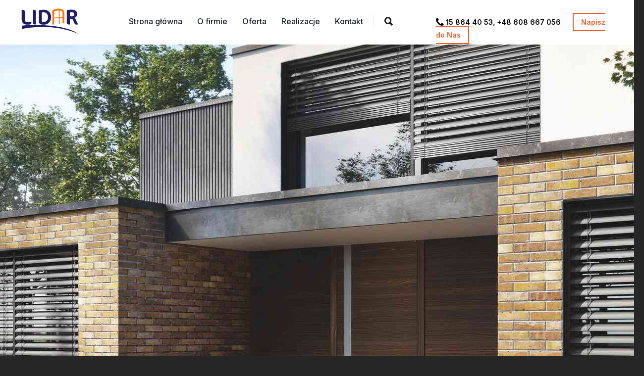

--- FILE ---
content_type: text/html; charset=UTF-8
request_url: https://lidar-staszow.pl/rolety/
body_size: 18437
content:



<!doctype html>
<html lang="pl-PL">
<head>
	<meta charset="utf-8">
	<meta name='copyright' content='lidar-staszow.pl'>
	<meta name='coverage' content='Worldwide'>
	<meta name='distribution' content='Global'>	
	
			<meta name="viewport" content="width=device-width, initial-scale=1">
						
	<link rel="dns-prefetch" href="//fonts.googleapis.com/">
	<meta name="theme-color" content="#0fb36c">
	<meta name='apple-mobile-web-app-status-bar-style' content='#0fb36c'>
	<meta name='apple-touch-fullscreen' content='yes'>
	<meta name='msapplication-navbutton-color' content='#0fb36c'>
	<meta name="google" content="nositelinkssearchbox">
	<meta name="google-site-verification" content="verification_token">
	<meta name="rating" content="General">
	<meta name="referrer" content="no-referrer">
	<meta http-equiv="x-ua-compatible" content="ie=edge">
	<meta http-equiv="Cache-control" content="public">
	<title>Rolety zewnętrzne |  Lidar Staszów. Okna z Krakowa. Dystrybutor stolarki okiennej, drzwi, akcesoriów</title>
	<base href="https://lidar-staszow.pl">

                        <script>
                            /* You can add more configuration options to webfontloader by previously defining the WebFontConfig with your options */
                            if ( typeof WebFontConfig === "undefined" ) {
                                WebFontConfig = new Object();
                            }
                            WebFontConfig['google'] = {families: ['Inter:300,400,500,600,700,800', 'Open+Sans', 'Montserrat&amp;subset=latin-ext']};

                            (function() {
                                var wf = document.createElement( 'script' );
                                wf.src = 'https://ajax.googleapis.com/ajax/libs/webfont/1.5.3/webfont.js';
                                wf.type = 'text/javascript';
                                wf.async = 'true';
                                var s = document.getElementsByTagName( 'script' )[0];
                                s.parentNode.insertBefore( wf, s );
                            })();
                        </script>
                        <meta name='robots' content='max-image-preview:large' />
<link rel='dns-prefetch' href='//s.w.org' />
<link rel="alternate" type="application/rss+xml" title="Lidar Staszów. Okna z Krakowa. Dystrybutor stolarki okiennej, drzwi, akcesoriów &raquo; Kanał z wpisami" href="https://lidar-staszow.pl/feed/" />
<link rel="alternate" type="application/rss+xml" title="Lidar Staszów. Okna z Krakowa. Dystrybutor stolarki okiennej, drzwi, akcesoriów &raquo; Kanał z komentarzami" href="https://lidar-staszow.pl/comments/feed/" />
<link rel='stylesheet' id='wp-block-library-css'  href='https://lidar-staszow.pl/wp-includes/css/dist/block-library/style.min.css?ver=5.7.14' type='text/css' media='all' />
<link rel='stylesheet' id='contact-form-7-css'  href='https://lidar-staszow.pl/wp-content/plugins/contact-form-7/includes/css/styles.css?ver=5.4' type='text/css' media='all' />
<link rel='stylesheet' id='rs-plugin-settings-css'  href='https://lidar-staszow.pl/wp-content/plugins/revslider/public/assets/css/settings.css?ver=5.4.3' type='text/css' media='all' />
<style id='rs-plugin-settings-inline-css' type='text/css'>
#rs-demo-id {}
</style>
<link rel='stylesheet' id='stylesheet-css'  href='https://lidar-staszow.pl/wp-content/themes/frontend/style.css?ver=1' type='text/css' media='all' />
<link rel='stylesheet' id='js_composer_front-css'  href='https://lidar-staszow.pl/wp-content/plugins/js_composer/assets/css/js_composer.min.css?ver=5.1.1' type='text/css' media='all' />
<link rel='stylesheet' id='shortcodes-css'  href='https://lidar-staszow.pl/wp-content/themes/frontend/framework/css/shortcodes.css?ver=5.7.14' type='text/css' media='all' />
<link rel='stylesheet' id='responsive-css'  href='https://lidar-staszow.pl/wp-content/themes/frontend/framework/css/responsive.css?ver=5.7.14' type='text/css' media='all' />
<link rel='stylesheet' id='swiper-css'  href='https://lidar-staszow.pl/wp-content/themes/frontend/framework/css/swiper.min.css?ver=5.7.14' type='text/css' media='all' />
<link rel='stylesheet' id='aos-css'  href='https://lidar-staszow.pl/wp-content/themes/frontend/framework/css/aos.css?ver=5.7.14' type='text/css' media='all' />
<script type='text/javascript' src='https://lidar-staszow.pl/wp-includes/js/jquery/jquery.min.js?ver=3.5.1' id='jquery-core-js'></script>
<script type='text/javascript' src='https://lidar-staszow.pl/wp-includes/js/jquery/jquery-migrate.min.js?ver=3.3.2' id='jquery-migrate-js'></script>
<script type='text/javascript' src='https://lidar-staszow.pl/wp-content/plugins/revslider/public/assets/js/jquery.themepunch.tools.min.js?ver=5.4.3' id='tp-tools-js'></script>
<script type='text/javascript' src='https://lidar-staszow.pl/wp-content/plugins/revslider/public/assets/js/jquery.themepunch.revolution.min.js?ver=5.4.3' id='revmin-js'></script>
<link rel="https://api.w.org/" href="https://lidar-staszow.pl/wp-json/" /><link rel="alternate" type="application/json" href="https://lidar-staszow.pl/wp-json/wp/v2/pages/15441" /><link rel="EditURI" type="application/rsd+xml" title="RSD" href="https://lidar-staszow.pl/xmlrpc.php?rsd" />
<link rel="wlwmanifest" type="application/wlwmanifest+xml" href="https://lidar-staszow.pl/wp-includes/wlwmanifest.xml" /> 

<link rel="canonical" href="https://lidar-staszow.pl/rolety/" />
<link rel='shortlink' href='https://lidar-staszow.pl/?p=15441' />
<link rel="alternate" type="application/json+oembed" href="https://lidar-staszow.pl/wp-json/oembed/1.0/embed?url=https%3A%2F%2Flidar-staszow.pl%2Frolety%2F" />
<link rel="alternate" type="text/xml+oembed" href="https://lidar-staszow.pl/wp-json/oembed/1.0/embed?url=https%3A%2F%2Flidar-staszow.pl%2Frolety%2F&#038;format=xml" />
<style type="text/css">
body{ font: 300 16px Inter, GRegular, Arial, Helvetica, sans-serif; color: #1b1c20; line-height: 1.9;} .wrapall, .boxed-layout{ background-color: #ffffff; } body.page-template-page-blank-php{ background: #ffffff !important; } h1, .title-h1{ font: 600 28px Inter, Arial, Helvetica, sans-serif; color: #1b1c20; } h2{ font: 600 24px Inter, Arial, Helvetica, sans-serif; color: #1b1c20; } h3{ font: 600 20px Inter, Arial, Helvetica, sans-serif; color: #1b1c20; } h4{ font: 600 16px Inter, Arial, Helvetica, sans-serif; color: #1b1c20; } h5{ font: 600 16px Inter, Arial, Helvetica, sans-serif; color: #1b1c20; } h6{ font: 600 16px Inter, Arial, Helvetica, sans-serif; color: #1b1c20; } .title{ font-family: 'Inter', Arial, Helvetica, sans-serif; } h1 a, h2 a, h3 a, h4 a, h5 a, h6 a { font-weight: inherit; color: inherit; } h1 a:hover, h2 a:hover, h3 a:hover, h4 a:hover, h5 a:hover, h6 a:hover, a:hover h1, a:hover h2, a:hover h3, a:hover h4, a:hover h5, a:hover h6 { color: #333333; } a{ color: #fe7700; } a:hover{ color: #333333; } input[type='text'], input[type='password'], input[type='email'], input[type='tel'], textarea, select { font-family: Inter, Arial, Helvetica, sans-serif; font-size: 16px; } #sidebar .widget h3{ font: 600 14px Inter, Arial, Helvetica, sans-serif; color: #1b1c20; } .container .twelve.alt.sidebar-right, .container .twelve.alt.sidebar-left, #sidebar.sidebar-right #sidebar-widgets, #sidebar.sidebar-left #sidebar-widgets{ border-color: transparent;} #topbar{ background: #f5f5f5; color: #777777; } #topbar a{ color: #999999; } #topbar a:hover{ color: #333333; } @media only screen and (max-width: 767px) { #topbar .topbar-col1{ background: #f5f5f5; } } /* Navigation */ #navigation > ul > li > a{ font: 500 16px Inter, Arial, Helvetica, sans-serif; color: #1b1c20; } #navigation > ul > li:hover > a, #navigation > ul > li > a:hover { color: #fe7700; } #navigation li.current-menu-item > a:hover, #navigation li.current-page-ancestor > a:hover, #navigation li.current-menu-ancestor > a:hover, #navigation li.current-menu-parent > a:hover, #navigation li.current_page_ancestor > a:hover, #navigation > ul > li.sfHover > a { color: #fe7700; } #navigation li.current-menu-item > a, #navigation li.current-page-ancestor > a, #navigation li.current-menu-ancestor > a, #navigation li.current-menu-parent > a, #navigation li.current_page_ancestor > a { color: #fe7700; } #navigation ul li:hover{ border-color: #fe7700; } #navigation li.current-menu-item, #navigation li.current-page-ancestor, #navigation li.current-menu-ancestor, #navigation li.current-menu-parent, #navigation li.current_page_ancestor{ border-color: #fe7700; } #navigation .sub-menu{ background: #ffffff; } #navigation .sub-menu li a{ font: 600 13px Inter, Arial, Helvetica, sans-serif; color: #1b1c20; } #navigation .sub-menu li a:hover{ color: #fe7700; } #navigation .sub-menu li.current_page_item > a, #navigation .sub-menu li.current_page_item > a:hover, #navigation .sub-menu li.current-menu-item > a, #navigation .sub-menu li.current-menu-item > a:hover, #navigation .sub-menu li.current-page-ancestor > a, #navigation .sub-menu li.current-page-ancestor > a:hover, #navigation .sub-menu li.current-menu-ancestor > a, #navigation .sub-menu li.current-menu-ancestor > a:hover, #navigation .sub-menu li.current-menu-parent > a, #navigation .sub-menu li.current-menu-parent > a:hover, #navigation .sub-menu li.current_page_ancestor > a, #navigation .sub-menu li.current_page_ancestor > a:hover{ color: #fe7700; } #navigation .sub-menu ul li a{ border-color: #333333; } #navigation > ul > li.megamenu > ul.sub-menu{ background: #ffffff; border-color: #fe7700; } #navigation > ul > li.megamenu > ul > li { border-right-color: #333333 !important; } #navigation > ul > li.megamenu ul li a{ color:#1b1c20; } #navigation > ul > li.megamenu > ul > li > a { color:#ffffff; } #navigation > ul > li.megamenu > ul ul li a:hover, #header #navigation > ul > li.megamenu > ul ul li.current-menu-item a { color: #fe7700 !important; background-color: #333333 !important; } /* Header General */ #search-btn, #shopping-btn, #close-search-btn { color: #1b1c20; } #search-btn:hover, #shopping-btn:hover, #close-search-btn:hover { color: #999999; } #slogan{ font: 400 20px Open Sans, Arial, Helvetica, sans-serif; color: #777777; margin-top: 26px; } /* Mobile Header */ #mobile-navigation{ background: #ffffff; } #mobile-navigation ul li a{ font: 600 13px Inter, Arial, Helvetica, sans-serif; color: #1b1c20; border-bottom-color: #333333 !important; } #mobile-navigation ul li a:hover, #mobile-navigation ul li a:hover [class^='fa-'], #mobile-navigation li.open > a, #mobile-navigation ul li.current-menu-item > a, #mobile-navigation ul li.current-menu-ancestor > a{ color: #fe7700; } body #mobile-navigation li.open > a [class^='fa-']{ color: #fe7700; } #mobile-navigation form, #mobile-navigation form input{ background: #444444; color: #cccccc; } #mobile-navigation form:before{ color: #cccccc; } #mobile-header{ background: #ffffff; height: 90px; } #mobile-navigation-btn, #mobile-cart-btn, #mobile-shopping-btn{ color: #1b1c20; line-height: 90px; } #mobile-navigation-btn:hover, #mobile-cart-btn:hover, #mobile-shopping-btn:hover { color: #999999; } #mobile-header .logo{ margin-top: 14px; } /* Header V1 */ #header.header-v1 { height: 90px; background: #ffffff; } .header-v1 .logo{ margin-top: 14px; } .header-v1 #navigation > ul > li{ height: 90px; padding-top: 28px; } .header-v1 .header-icons-divider{ line-height: 90px; background: #efefef; } #header.header-v1 .widget_shopping_cart{ top: 90px; } .header-v1 #search-btn, .header-v1 #close-search-btn, .header-v1 #shopping-btn{ line-height: 90px; } .header-v1 #search-top, .header-v1 #search-top input{ height: 90px; } .header-v1 #search-top input{ color: #666666; font-family: Inter, Arial, Helvetica, sans-serif; } /* Header V3 */ #header.header-v3 { background: #ffffff; } .header-v3 .navigation-wrap{ background: #ffffff; border-top: 1px solid #efefef; } .header-v3 .logo { margin-top: 30px; margin-bottom: 30px; } /* Header V4 */ #header.header-v4 { background: #ffffff; } .header-v4 .navigation-wrap{ background: #ffffff; border-top: 1px solid #efefef; } .header-v4 .logo { margin-top: 30px; margin-bottom: 30px; } /* Transparent Header */ #transparentimage{ padding: 90px 0 0 0; } .header-is-transparent #mobile-navigation{ top: 90px; } /* Stuck */ .stuck{ background: #ffffff; } /* Titlebars */ .titlebar h1, .title-h1{ font: 600 27px Inter, Arial, Helvetica, sans-serif; color: #000000; } #fulltitle{ background: #ffffff; border-top: 1px solid #efefef; } #breadcrumbs{ margin-top: 6px; } #breadcrumbs, #breadcrumbs a{ font: 13px Open Sans, Arial, Helvetica, sans-serif; color: #aaaaaa; } #breadcrumbs a:hover{ color: #666666; } #fullimagecenter h1, #transparentimage h1, #fullimagecenter .title-h1, #transparentimage .title-h1{ font: 42px Montserrat, Arial, Helvetica, sans-serif; color: #ffffff; text-transform: uppercase; letter-spacing: 1px; text-align: center; } /* Footer */ #footer .widget h3{ font: 400 13px Inter, Arial, Helvetica, sans-serif; color: #ffffff; } #footer{ color: #888888; border-top: 4px none #1cbac8; } #footer{ background-color: #262626; } #footer a, #footer .widget ul li:after { color: #888888; } #footer a:hover, #footer .widget ul li:hover:after { color: #ffffff; } #footer .widget ul li{ border-bottom-color: #333333; } /* Copyright */ #copyright{ background: #262626; color: #777777; } #copyright a { color: #999999; } #copyright a:hover { color: #cccccc; } /* Color Accent */ .highlight{color:#fe7700 !important;} ::selection{ background: #fe7700; } ::-moz-selection { background: #fe7700; } #shopping-btn span{background:#fe7700;} .blog-page .post h1 a:hover,.blog-page .post h2 a:hover{color:#fe7700;} .entry-image .entry-overlay{background:#fe7700;} .entry-quote a:hover{background:#fe7700;} .entry-link a:hover{background:#fe7700;} .blog-single .entry-tags a:hover{color:#fe7700;} .sharebox ul li a:hover{color:#fe7700;} #pagination .current a{background:#fe7700;} #filters ul li a:hover{color:#fe7700;} #filters ul li a.active{color:#fe7700;} #sidebar .widget ul li a:hover{color:#fe7700;} #sidebar .widget ul li:hover:after{color:#fe7700;} .widget_tag_cloud a:hover,.widget_product_tag_cloud a:hover{background:#fe7700;border-color:#fe7700;} .widget_portfolio .portfolio-widget-item .portfolio-overlay{background:#fe7700;} #sidebar .widget_nav_menu ul li a:hover{color:#fe7700;} #footer .widget_tag_cloud a:hover,#footer .widget_product_tag_cloud a:hover{background:#fe7700;border-color:#fe7700;} /* Shortcodes */ .box.style-2{border-top-color:#fe7700;} .box.style-4{border-color:#fe7700;} .box.style-6{background:#fe7700;} a.button,input[type=submit],button,.frontend_button{background:#fe7700;border-color:#fe7700;} a.button.color-2{color:#fe7700;border-color:#fe7700;} a.button.color-3{background:#fe7700;border-color:#fe7700;} a.button.color-9{color:#fe7700;} a.button.color-6:hover{background:#fe7700;border-color:#fe7700;} a.button.color-7:hover{background:#fe7700;border-color:#fe7700;} .counter-number{color:#fe7700;} .divider-title.align-center:after, .divider-title.align-left:after { background-color:#fe7700 } .divider5{border-bottom-color:#fe7700;} .dropcap.dropcap-circle{background-color:#fe7700;} .dropcap.dropcap-box{background-color:#fe7700;} .dropcap.dropcap-color{color:#fe7700;} .toggle .toggle-title.active, .color-light .toggle .toggle-title.active{ background:#fe7700; border-color: #fe7700;} .iconbox-style-1.icon-color-accent i.boxicon,.iconbox-style-2.icon-color-accent i.boxicon,.iconbox-style-3.icon-color-accent i.boxicon,.iconbox-style-8.icon-color-accent i.boxicon,.iconbox-style-9.icon-color-accent i.boxicon{color:#fe7700!important;} .iconbox-style-4.icon-color-accent i.boxicon,.iconbox-style-5.icon-color-accent i.boxicon,.iconbox-style-6.icon-color-accent i.boxicon,.iconbox-style-7.icon-color-accent i.boxicon,.flip .icon-color-accent.card .back{background:#fe7700;} .latest-blog .blog-item .blog-overlay{background:#fe7700;} .latest-blog .blog-item .blog-pic i{color:#fe7700;} .latest-blog .blog-item h4 a:hover{color:#fe7700;} .progressbar .progress-percentage{background:#fe7700;} .wpb_widgetised_column .widget ul li a:hover{color:#fe7700;} .wpb_widgetised_column .widget ul li:hover:after{color:#fe7700;} .wpb_accordion .wpb_accordion_wrapper .ui-state-active .ui-icon{background-color:#fe7700;} .wpb_accordion .wpb_accordion_wrapper .ui-state-active.wpb_accordion_header a{color:#fe7700;} .wpb_accordion .wpb_accordion_wrapper .wpb_accordion_header a:hover,.wpb_accordion .wpb_accordion_wrapper .wpb_accordion_header a:hover .ui-state-default .ui-icon{color:#fe7700;} .wpb_accordion .wpb_accordion_wrapper .wpb_accordion_header:hover .ui-icon{background-color:#fe7700!important;} .wpb_content_element.wpb_tabs .wpb_tabs_nav li.ui-tabs-active{border-bottom-color:#fe7700;} .portfolio-item h4 a:hover{ color: #fe7700; } .portfolio-filters ul li a:hover { color: #fe7700; } .portfolio-filters ul li a.active { color: #fe7700; } .portfolio-overlay-icon .portfolio-overlay{ background: #fe7700; } .portfolio-overlay-icon i{ color: #fe7700; } .portfolio-overlay-effect .portfolio-overlay{ background: #fe7700; } .portfolio-overlay-name .portfolio-overlay{ background: #fe7700; } .portfolio-detail-attributes ul li a:hover{ color: #fe7700; } a.catimage:hover .catimage-text{ background: #fe7700; } /* WooCommerce */ .products li h3{font: 300 16px Inter, Arial, Helvetica, sans-serif; color: #1b1c20;} .woocommerce .button.checkout-button{background:#fe7700;border-color:#fe7700;} .woocommerce .products .onsale{background:#fe7700;} .product .onsale{background:#fe7700;} button.single_add_to_cart_button:hover{background:#fe7700;} .woocommerce-tabs > ul > li.active a{color:#fe7700;border-bottom-color:#fe7700;} p.stars a:hover{background:#fe7700;} p.stars a.active,p.stars a.active:after{background:#fe7700;} .product_list_widget a{color:#fe7700;} .woocommerce .widget_layered_nav li.chosen a{color:#fe7700!important;} .woocommerce .widget_product_categories > ul > li.current-cat > a{color:#fe7700!important;} .woocommerce .widget_product_categories > ul > li.current-cat:after{color:#fe7700!important;} .woocommerce-message{ background: #fe7700; } .bbp-topics-front ul.super-sticky .bbp-topic-title:before, .bbp-topics ul.super-sticky .bbp-topic-title:before, .bbp-topics ul.sticky .bbp-topic-title:before, .bbp-forum-content ul.sticky .bbp-topic-title:before{color: #fe7700!important; } #subscription-toggle a:hover{ background: #fe7700; } .bbp-pagination-links span.current{ background: #fe7700; } div.wpcf7-mail-sent-ok,div.wpcf7-mail-sent-ng,div.wpcf7-spam-blocked,div.wpcf7-validation-errors{ background: #fe7700; } .wpcf7-not-valid{ border-color: #fe7700 !important;} .products .button.add_to_cart_button{ color: #fe7700!important; } .frontend_list.color-accent li:before{ color: #fe7700!important; } .blogslider_text .post-categories li a{ background-color: #fe7700; } .frontend_zooming_slider .flex-control-nav li .frontend_zooming_slider_ghost { background-color: #fe7700; } .frontend_carousel.pagination_numbers .owl-dots .owl-dot.active{ background-color: #fe7700; } .wpb_content_element.wpb_tour .wpb_tabs_nav li.ui-tabs-active, .color-light .wpb_content_element.wpb_tour .wpb_tabs_nav li.ui-tabs-active{ background-color: #fe7700; } .masonry_icon i{ color: #fe7700; } .woocommerce-MyAccount-navigation-link.is-active a{ color: #fe7700;} /* Special Font */ .font-special, .button, .counter-title, h6, .wpb_accordion .wpb_accordion_wrapper .wpb_accordion_header a, .pricing-plan .pricing-plan-head h3, a.catimage, .divider-title, button, input[type='submit'], input[type='reset'], input[type='button'], .vc_pie_chart h4, .page-404 h3, .frontend_masonrygrid_item h4{ font-family: 'Inter', Arial, Helvetica, sans-serif; /*letter-spacing: 0px; font-weight: 600;*/} .ui-helper-reset{ line-height: 1.9; } /* User CSS from Theme Options */ .overflow_show { overflow: visible!important; } .font__small { font-size: .8em; } #section__1 { min-height: 80vh; } .bg_secrion__1 { background-position: left top; background-size: 1600px; } .image_section__1 img { width: auto; max-width: 50vw; left: 0; z-index: 200; position: absolute; } .image_section__2 img { width: auto; left: 0; z-index: 200; position: absolute; } .swiper-container { width: 100%; height: 100%; } .swiper-slide { display: -webkit-box; display: -ms-flexbox; display: -webkit-flex; display: flex; -webkit-box-pack: center; -ms-flex-pack: center; -webkit-justify-content: center; justify-content: center; -webkit-box-align: center; -ms-flex-align: center; -webkit-align-items: center; align-items: center; } /* Section shape */ .section1 [class*="shape-"], .section2 [class*="shape-"], .section3 [class*="shape-"], .section4 [class*="shape-"], .section5 [class*="shape-"], .section6 [class*="shape-"], .section7 [class*="shape-"], .section8 [class*="shape-"], .section9 [class*="shape-"], .section10 [class*="shape-"], .section11 [class*="shape-"] { position: absolute; display: flex; } .section1 .shape-1 { width: 60vw; top: 0; left: -15%; z-index: 20; } .section1 .shape-2 { width: 60vw; top: 0; left: 45%; z-index: 19; opacity: .2; } .section1 .shape-3 { width: 10vw; top: 110px; left: 5%; z-index: 21; -webkit-animation: moveLeftBounce 3s linear infinite; animation: moveLeftBounce 3s linear infinite; } .section1 .shape-4 { width: 12px; top:0; left: -25%; z-index: 21; -webkit-animation: animationFramesOne 15s linear infinite; animation: animationFramesOne 15s linear infinite; } .section2 .shape-1 { width: 100px; top: 0; left: 20px; z-index: 18; -webkit-animation: moveBounce 6s infinite linear; animation: moveBounce 6s infinite linear; } .section2 .shape-2 { width: 100px; top: 0; left: 20px; z-index: 18; -webkit-animation: moveBounce 6s infinite linear; animation: moveBounce 8s infinite linear; } .section2 .shape-3 { width: 100px; top: 0; left: 20px; z-index: 18; -webkit-animation: moveBounce 6s infinite linear; animation: moveBounce 3s infinite linear; } .section9 .shape-1 { width: 10px; top: 0; left: 0px; z-index: 18; -webkit-animation: animationFramesTwo 10s infinite linear; animation: animationFramesTwo 10s infinite linear; } .section9 .shape-2 { width: 30px; top: -50px; right: 10%; z-index: 18; -webkit-animation: moveBounce 10s infinite linear; animation: moveBounce 10s infinite linear; } .section9 .shape-3 { width: 20px; top: 0; left: 0px; z-index: 18; -webkit-animation: animationFramesOne 20s infinite linear; animation: animationFramesOne 20s infinite linear; } .hero:before { background: #F9F8FF; content: ""; min-height: 1000px; left: -40%; position: absolute; top: -25%; width: 2500px; z-index: -1; } a.button, input[type=submit], button, .frontend_button { letter-spacing: 0px; font-weight: 700; background-color: #5C5DE3; color:#fff!important; border-color: #5C5DE3; } .green_btn { background-color: #01D280!important; } .hide-lg { display: none; } #header { border-bottom: #ffffff1f 1px solid; } .header-v1 .menuAfter { display: flex; flex-direction: row; flex-wrap: nowrap; justify-content: flex-end; align-content: space-between; align-items: flex-start; margin-top: 30px; } .header-v1 .menuAfter .m-item:nth-child(1) { order: 0; flex: 0 1 auto; align-self: auto; } .header-v1 .menuAfter .m-item:nth-child(2) { order: 0; flex: 0 1 auto; align-self: auto; } .header-v1 .menuAfter .m-item:nth-child(3) { order: 0; flex: 0 1 auto; align-self: auto; } .menuAfter a.btn { height: 40px; border-radius: 3px; color: 000; line-height: 40px; padding: 0 20px; text-align: center; text-decoration: none; display: inline-block; margin: 10px 5px 10px 5px; font-size: 14px; font-weight: 600; transition: all .15s ease-in; box-shadow: 0 2px 4px rgba(77,36,225,.25); } .menuAfter a.btn:hover { background: #4E25E1; color: #ffffff!important; } .menuAfter span { margin: 0 20px 0 0; } .menuAfter span:nth-child(1) > i { font-size: 20px; position:relative; top: 2px; } .menuAfter span:nth-child(2) > i { font-size: 20px; position:relative; top: 2px; right: 4px; } .header-v1 .menuAfter { display: flex; justify-content: flex-end; margin-top: 12px; font-size: 14px; font-weight: 600; padding-top: 20px; color: #000; } .header-transparent .menuAfter { color: #FFF; } .header-transparent .cta-primary { border: #F35C27 2px solid!important; color: #FFF!important; } .header-transparent .cta-primary:hover { background: #F35C27; border: #F35C27 2px solid!important; color: #FFF!important; } .cta-primary { padding: 8px 15px; border: #F35C27 2px solid; color: #F35C27; transition: all .3s; } .cta-primary:hover { background-color: #F35C27; border: #F35C27 2px solid; color: #FFF!important; } #header.header-transparent.darkheader.header-v1 { box-shadow: none!important; } .description-wrapper__list-grid__item:before { border-left: 2px solid #d31de8; border-bottom: 2px solid #d31de8; content: ""; height: 8px; position: absolute; transform: rotate(-45deg); top: 10px; left: 2px; width: 14px; } .arrow__desc:before { border-left: 2px solid #4D24E1; border-bottom: 2px solid #4D24E1; content: ""; height: 8px; position: absolute; transform: rotate(-45deg); top: 10px; left: 2px; width: 14px; } .header-v1 #navigation > ul > li { padding-left: 15px; padding-right: 15px; } .header-v1 #navigation > ul > li > a { padding-left: 0px; padding-right: 0px; } .header-v1 #navigation > ul > li > a { display: inline-block; position: relative; color: hsl(222, 25%, 14%); } .header-transparent.header-v1 #navigation > ul > li > a::after { content: ''; position: absolute; width: 100%; transform: scaleX(0); height: 1px; bottom: -5px; left: 0; background-color: #FFF!important; transform-origin: bottom right; transition: transform 0.4s cubic-bezier(0.86, 0, 0.07, 1); } .header-v1 #navigation > ul > li > a::after { content: ''; position: absolute; width: 100%; transform: scaleX(0); height: 1px; bottom: -5px; left: 0; background-color: #000; transform-origin: bottom right; transition: transform 0.4s cubic-bezier(0.86, 0, 0.07, 1); } .header-v1 #navigation > ul > li > a:hover::after { transform: scaleX(1); transform-origin: bottom left; } #navigation .sub-menu { width: 250px; } #navigation .sub-menu li { margin: 0px; } #navigation .sub-menu a { transition: transform 0.5s ease, color 0.2s ease; border-bottom: #0000001c 1px solid; } #navigation .sub-menu a:hover { transform: translateX(4px); } .wpcf7-form input[type="text"], .wpcf7-form input[type="email"], .wpcf7-form textarea { background: none; border: none; border-bottom: #ccc 1px solid; border-radius: 0; } .wpcf7-form input[type="text"]:focus, .wpcf7-form input[type="email"]:focus, .wpcf7-form textarea:focus { border-bottom: #000 1px solid; } .wpcf7-form .wpcf7-submit { background: #F35C27!important; border-radius: 0px!important; color: #ffffff; border: none; font-weight: 700; padding: 10px 25px; font-size: 17px; } .wpcf7-form .wpcf7-submit:hover { transform: translateY(-5px); -webkit-transform: translateY(-5px); opacity: .9; box-shadow: 0px 0px 30px rgba(5, 6, 6, 0.1); } #header.header-transparent.darkheader.header-v1 { box-shadow: none!important; } .description-wrapper__list-grid__item:before { border-left: 2px solid #d31de8; border-bottom: 2px solid #d31de8; content: ""; height: 8px; position: absolute; transform: rotate(-45deg); top: 10px; left: 2px; width: 14px; } .arrow__desc:before { border-left: 2px solid #4D24E1; border-bottom: 2px solid #4D24E1; content: ""; height: 8px; position: absolute; transform: rotate(-45deg); top: 10px; left: 2px; width: 14px; } .wpcf7-form input[type="text"], .wpcf7-form input[type="email"], .wpcf7-form textarea { background: none; border: none; border-bottom: #ccc 1px solid; border-radius: 0; } .wpcf7-form input[type="text"]:focus, .wpcf7-form input[type="email"]:focus, .wpcf7-form textarea:focus { border-bottom: #000 1px solid; } .wpcf7-form .wpcf7-submit:hover { transform: translateY(-5px); -webkit-transform: translateY(-5px); opacity: .9; box-shadow: 0px 0px 30px rgba(5, 6, 6, 0.1); } .toggle .toggle-title { box-shadow: 0 8px 40px -5px rgba(9,31,67,.1); } .toggle .toggle-title.active, .color-light .toggle .toggle-title.active { background: #000000; border-color: transparent; } .toggle .toggle-inner { border: 0px solid #e1e1e1; box-shadow: none; } .toggle .toggle-title:hover { background: #00b06e; color: #fff; } /* Section */ .w-100 { width: 100% !important; } .section1 .container { min-height: 32vh; flex-direction: column; } .section1 .bg-hero { -ms-flex-positive: 1; flex-grow: 1; position: relative; } .nop { padding: 0!important; } html { overflow-x: hidden!important; } .flex-container { display: flex; flex-direction: row; flex-wrap: nowrap; justify-content: center; align-content: stretch; align-items: flex-start; } .flex-item:nth-child(1) { order: 0; flex: 0 1 10%; align-self: auto; } .flex-item:nth-child(2) { display: flex; order: 0; flex: 0 1 60%; align-self: auto; justify-content: center; } .flex-item:nth-child(3) { order: 0; flex: 0 1 30%; align-self: auto; } .opa6 { opacity: .6; } .w50 img { width: 50%; } .section1 { min-height: 860px; } .intro::before { min-height: 1274px; position: relative; overflow: hidden; background-size: cover; background-repeat: no-repeat; background-position: 0 100%; background-position: 0 -500px; background: rgb(246, 244, 255); } #header.header-transparent.darkheader.header-v1 { box-shadow: none; } .iconbox-style-2 .iconbox-icon { margin-top: 9px; } .iconbox-style-2 .iconbox-content { margin-left: 44px; } .wpb_row, .wpb_content_element, ul.wpb_thumbnails-fluid > li, .last_toggle_el_margin, .wpb_button { margin-bottom: 20px; } .bgsections { background-color: rgba(246,248,252,1); background: linear-gradient(to top, rgba(246,248,252,1), #ffffff); } #back-to-top a:hover { background-color: none!important; } #topbar { border-bottom: #ffffff42 1px solid; font-size: .8em; } #topbar ul.menu li a { font-size: 1em; font-weight: 300; } .justify-content-center { -ms-flex-pack: center!important; justify-content: center!important; } .flex-row { -ms-flex-direction: row!important; flex-direction: row!important; } .d-flex { display: -ms-flexbox!important; display: flex!important; } .fll {float: left;} .flr {float: right;} .taj {text-align: justify!important;} .tac {text-align: center!important;} .bgpb { background-position: bottom; } .bgpt { background-position: top; } .logo img { width: 135px; height: auto; } #mobile-header .logo img { width: 70px; } .nop {padding: 0!important;} .pad15t { padding: 0 0 15px 0; } .topbar span { margin-right: 15px; } .topbar i { margin-right: 5px; } #transparentimage { background-position: bottom center; background-size: cover; } #footer .container { display: block; padding-top: 50px; } #footer .widget { font-size: 14px; } #footer .widget ul li { position: relative; padding: 4px 0px 4px 0; } #footer .widget ul li:after { content: ""; } #footer .widget h3 { font-weight: 700; font-size: 16px; } #copyright .container { border-top: none!important; } .adressfooter span {display: flex; padding-top: 10px;} .adressfooter span:first-child {display: flex; padding-top: 0px;} .pt400 { padding: 100px 0 0 0; } .fb_ico { position: absolute; z-index: 99999!important; top: 300px; right: -4px; -moz-transform: rotate(-90deg); -webkit-transform: rotate(-90deg); -o-transform: rotate(-90deg); -ms-transform: rotate(-90deg); transform: rotate(-90deg); color: #FFF; } .fb_ico a {color: #FFF;} .ramka-1:after { content: ""; position: absolute; top: 60px; left: -60px; width: 90%; height: 90%; background-color: transparent; border: 15px solid rgba(0,0,0,0.1); z-index: -1; } .ramka-2:after { content: ""; position: absolute; top: 0px; left: 35%; width: 45px; height: 45px; background-color: transparent; border: 4px solid #a3cc0196; z-index: -1; } .justify-content-center { -ms-flex-pack: center!important; justify-content: center!important; } .flex-row { -ms-flex-direction: row!important; flex-direction: row!important; } .d-flex { display: -ms-flexbox!important; display: flex!important; } .align-self-start { -ms-flex-item-align: start !important; align-self: flex-start !important; } .align-items-center { -ms-flex-align: center !important; align-items: center !important; } .align-self-center { -ms-flex-item-align: center !important; -ms-grid-row-align: center !important; align-self: center !important; } .text-center { text-align: center !important; } .image-ratio img { max-width: 100%; } .wpcf7-form .wpcf7-submit { background: #000; color: #ffffff; border: none; font-weight: 300; } /* 1.45(5) half effect button outline style */ .btn-half{cursor: pointer; background-color: #F35C27; z-index: 0; display:inline-block; position:relative;} .btn-half span {color: #fff; display: block; padding-left: 0%; padding-right: 25px; text-transform: uppercase; font-size:12px; letter-spacing:5px; transform: scaleX(0.9); transform-origin: center left; transition: color 0.3s ease; position: relative; z-index: 1;} .btn-half em { position: absolute; height: 1px; background: #fff; width: 22%; right: 23px; top: 50%; transform: scaleX(0.25); transform-origin: center right; transition: all 0.3s ease; z-index: 1;} .btn-half:before, .btn-half:after { content: ''; background-color:rgba(255,255,255,0.2); height: 50%; width: 0; position: absolute; transition: 0.3s cubic-bezier(0.785, 0.135, 0.15, 0.86);} .btn-half:before { top: 0; left: 0; right: auto;} .btn-half:after { bottom: 0; right: 0; left: auto;} .btn-half.site-button:hover{ background-color: #000; } .btn-half:hover:before { width: 100%; right: 0; left: auto;} .btn-half:hover:after { width: 100%; left: 0; right: auto;} .btn-half:hover span { color: #fff;} .btn-half:hover em { background: #fff; transform: scaleX(1);} .btn-half2{cursor: pointer; background-color: #333; z-index: 0; display:inline-block; position:relative;} .btn-half2 span {color: #fff; display: block; padding-left: 0%; padding-right: 25px; text-transform: uppercase; font-size:12px; letter-spacing:5px; transform: scaleX(0.9); transform-origin: center left; transition: color 0.3s ease; position: relative; z-index: 1;} .btn-half2 em { position: absolute; height: 1px; background: #fff; width: 22%; right: 23px; top: 50%; transform: scaleX(0.25); transform-origin: center right; transition: all 0.3s ease; z-index: 1;} .btn-half2:before, .btn-half2:after { content: ''; background-color:rgba(255,255,255,0.2); height: 50%; width: 0; position: absolute; transition: 0.3s cubic-bezier(0.785, 0.135, 0.15, 0.86);} .btn-half2:before { top: 0; left: 0; right: auto;} .btn-half2:after { bottom: 0; right: 0; left: auto;} .btn-half2.site-button:hover{ background-color: #000; } .btn-half2:hover:before { width: 100%; right: 0; left: auto;} .btn-half2:hover:after { width: 100%; left: 0; right: auto;} .btn-half2:hover span { color: #fff;} .btn-half2:hover em { background: #fff; transform: scaleX(1);} .button-sm {padding: 5px 10px; font-size: 12px;} .button-lg {padding:10px 25px; font-size: 17px;} .hilite-title strong { display: block; font-size: 80px; line-height: 80px; font-weight: bold; color: rgba(191,191,191,0.3); } .hilite-title.bdr-right { border-right: 10px; border-style: solid; } .text-right { text-align: right; } .m-tb20 { margin-bottom: 20px; margin-top: 20px; } .p-lr20 { padding-left: 20px; padding-right: 20px; } #copyright .container { border-top: #232323 0px solid; padding: 15px; } #copyright .copyright-col1 { float: left; margin: 0; padding: 0; text-align: left; font-size: 13px; opacity: .6; } #copyright .menu { font-size: 13px!important; } .text-onas::before { content: 'O FIRMIE'; position: absolute; white-space: pre; display: inline; left: 55%; top: 115%; transform: translate(-50%,-37%); font-size: 10em; font-weight: 700; color: #f5f5f5; z-index: -1; opacity: .9; } .button:hover { transform: translateY(-5px); -webkit-transform: translateY(-5px); opacity:.9; box-shadow: 0px 0px 30px rgba(5, 6, 6, 0.1); } .placeholder { position: absolute; top: 0; right: 0; bottom: 0; left: 0; z-index: 1; background: center top no-repeat; background-size: cover; backface-visibility: hidden; -webkit-backface-visibility: hidden; transition: all 0.3s ease-in-out; -webkit-transition: all 0.3s ease-in-out; } .textShortF { padding-top:20px; } .social { margin-top: 20px; } .social i { font-size: 20px; padding: 5px 9px; } .ficon { display: flex; } .ficon div.highlight { min-width: 20px; padding: 0 10px 0 0px; text-align: left; } .social_top { margin-left: 20px; } .social_top a { position: relative; top: 4px; box-shadow: none!important; color: #252F48; padding: 0 3px!important; font-size: 1.2em; height: auto; border-radius: 0px; } .social_top a:hover { background: inherit; color: #4E25E1!important; } .social_footer { display: flex; flex-direction: row; flex-wrap: nowrap; justify-content: flex-start; align-content: space-between; align-items: flex-start; } .social_footer .s-item:nth-child(1) { order: 0; flex: 0 1 auto; align-self: auto; } .social_footer .s-item:nth-child(2) { order: 0; flex: 0 1 auto; align-self: auto; } .social_footer .s-item:nth-child(3) { order: 0; flex: 0 1 auto; align-self: auto; } .social_footer a { position: relative; top: 4px; box-shadow: none!important; color: #FFF; padding: 0 3px!important; font-size: 1.2em; height: auto; border-radius: 0px; } .social_footer a:hover { opacity: .8; } .section1-pattern::before { content: ''; display: inline-block; position: absolute; left: 30%; top: 10px; width: 28%; height: 80%; border: #e20d26 5px solid; z-index: 0; } .section2_title::before { content: 'ecodesign'; font-size: 190px; opacity: 0.05; color: #141d28; font-weight: 800; position: absolute; z-index: 0; top: -160px; left:15%; transform: rotate(0deg); transform-origin: top; } .section3_title::before { content: 'podajnikowe'; font-size: 160px; opacity: 0.05; color: #141d28; font-weight: 800; position: absolute; z-index: 0; top: -135px; left:12%; transform: rotate(0deg); transform-origin: top; } .section3export_title::before { content: 'automatyczne'; font-size: 160px; opacity: 0.05; color: #141d28; font-weight: 800; position: absolute; z-index: 0; top: -135px; left:12%; transform: rotate(0deg); transform-origin: top; } .section3-pattern::before { content: ''; display: inline-block; position: absolute; left: 20%; bottom: 45px; width: 38%; height: 60%; border: #333333 5px solid; z-index: 0; } .section4_title::before { content: ''; font-size: 250px; opacity: 0.05; color: #141d28; font-weight: 900; position: absolute; z-index: 3; top: 40%; transform: rotate(-90deg); transform-origin: top; } .title_export::before { content: 'export'; font-size: 150px; opacity: 0.05; color: #141d28; font-weight: 900; position: absolute; z-index: 3; top: -125px; left: 10%; transform: rotate(0deg); } .section2ex_title::before { content: 'eksport'; font-size: 190px; opacity: 0.05; color: #141d28; font-weight: 800; position: absolute; z-index: 0; top: -160px; left:21%; transform: rotate(0deg); transform-origin: top; } .wpb-js-composer .vc_tta.vc_general .vc_tta-tab>a { padding: 1px 20px!important; } .wpb-js-composer .vc_tta-color-white.vc_tta-style-classic .vc_tta-tab.vc_active>a { border: none!important; border-bottom: #333 2px solid!important; color: #333!important; } .product-bg { background: #fff!important; background: linear-gradient(180deg,rgba(255,255,255,1) 0,rgba(240,240,240,1) 100%)!important; } .button-style1 span { position: relative; display: block; overflow: visible; -o-text-overflow: ellipsis; text-overflow: ellipsis; z-index: 1; } .button-style1.inherit { color: inherit; } .button-style1.inherit:hover { color: #fff; } .button-style1.accent:hover { background: #272626; } .button-style1.with-icon { height: 55px; font-size: 16px; text-transform: uppercase; padding: 0 30px; } .button-style1 i { margin-right: 20px; font-size: 25px; -webkit-transition: -webkit-transform 300ms ease-in-out; transition: -webkit-transform 300ms ease-in-out; -o-transition: transform 300ms ease-in-out; transition: transform 300ms ease-in-out; transition: transform 300ms ease-in-out, -webkit-transform 300ms ease-in-out; } .button-style1 i:last-child { margin-left: 20px; margin-right: auto; } .button-style1, .button-style2, .button-style3, .button-style4, .add-to-cart-button, .readmore-link, .link-button, .searchform button, .protected-post-form .form button { background: none; border: none; color: inherit; cursor: pointer; display: -webkit-inline-box; display: -webkit-inline-flex; display: -ms-inline-flexbox; display: inline-flex; -webkit-box-align: center; -webkit-align-items: center; -ms-flex-align: center; align-items: center; line-height: 1; outline: none; overflow: hidden; padding: 0; pointer-events: all; position: relative; text-decoration: none; -o-text-overflow: ellipsis; text-overflow: ellipsis; -webkit-transition: all 300ms ease; -o-transition: all 300ms ease; transition: all 300ms ease; -webkit-box-pack: center; -webkit-justify-content: center; -ms-flex-pack: center; justify-content: center; z-index: 1; } .button-style1 span, .button-style2 span, .button-style3 span, .button-style4 span, .add-to-cart-button span, .readmore-link span, .link-button span, .searchform button span, .protected-post-form .form button span { white-space: nowrap; overflow: hidden; -o-text-overflow: ellipsis; text-overflow: ellipsis; } .button-style1 i.base-icon-prev-5, .button-style1 i.base-icon-next-5 { font-size: 10px; } .button-style2 { font-size: 18px; font-weight: bold; overflow: visible; height: 40px; padding: 0; line-height: 1.2; } .button-style2:before { content: ''; display: block; width: 50px; height: 1px; margin-right: 15px; -webkit-box-shadow: inset 0 0 0 1px; box-shadow: inset 0 0 0 1px; -webkit-transition: width 300ms ease; -o-transition: width 300ms ease; transition: width 300ms ease; -webkit-transition-property: width, margin; -o-transition-property: width, margin; transition-property: width, margin; } .button-style2.small { font-size: 16px; } .button-style2.small:before { width: 40px; } .button-style2.extra-small { font-size: 14px; } .button-style2.extra-small:before { width: 45px; } .button-style2.l-on-right:before { -webkit-box-ordinal-group: 3; -webkit-order: 2; -ms-flex-order: 2; order: 2; margin-left: 15px; margin-right: 0; } .button-style2:hover { padding-right: 65px; } .button-style2:hover:before { width: 0; margin-right: 0; } .button-style3 { font-weight: bold; font-size: 16px; line-height: 19px; height: 25px; padding: 0 10px; } .button-style3:after { content: ''; position: absolute; left: 50%; bottom: 0; width: 100%; height: 1px; -webkit-box-shadow: inset 0 0 0 1px; box-shadow: inset 0 0 0 1px; -webkit-transform: translateX(-50%); -ms-transform: translateX(-50%); transform: translateX(-50%); opacity: 0.3; -webkit-transition: all 300ms ease-in-out; -o-transition: all 300ms ease-in-out; transition: all 300ms ease-in-out; } .button-style3 span + i, .button-style3 i + span { margin-left: 17px; } .button-style3:hover:after, .button-style3.loading:after { width: 30px; } .button-style4 { font-weight: 700; font-size: 16px; line-height: 19px; height: 25px; overflow: visible; } .button-style4 span + i, .button-style4 i + span { margin-left: 17px; } .button-style4 i { margin-top: 1px; font-size: 22px; -webkit-transition: all 400ms ease; -o-transition: all 400ms ease; transition: all 400ms ease; } .button-style4:hover i { -webkit-transform: translateX(5px); -ms-transform: translateX(5px); transform: translateX(5px); } .button-style4.extra-small { font-weight: bold; font-size: 14px; } .button-style4.extra-small span + i, .button-style4.extra-small i + span { margin-left: 6px; } .button-style4.extra-small i { font-size: 17px; margin-top: 1px; } .bgsize { background-size: 100%; position: relative; overflow: hidden; } .bgpos__top { background-position-y: top; } .color-b { color: #000!important; } .card { padding: 30px; border-radius: 10px; box-shadow: 0 7px 30px -10px rgb(133,153,162,.5); border: 1px solid #dedede; position: relative; background: #ffffff; min-height: 250px; height:100%; } .card__top { margin-top: 40px; } .wait1 { animation-delay: .1s; } .wait3 { animation-delay: .3s; } .wait6 { animation-delay: .6s; } .wait9 { animation-delay: .9s; } .icon__listbox { display: flex; align-items: center; margin-bottom: 30px; } .icon__detail { flex: 1; } .icon__bg { height: 60px; width: 60px; margin-right: 15px; border-radius: 100%; text-align: center; position: relative; } .icon__bg img { position: relative; top: 11px; } .icon__bg::before { content: ""; height: 60px; width: 60px; position: absolute; left: 0; top: 0; border-radius: 90px; z-index: 10; opacity: 0.1; background: #4e58e1; } .shape1 { position: absolute; left: -83%; top:17%; height: 1300px; width: 1200px; background: linear-gradient(120deg, #f6f7fa 0%, #fff 90%); transform: rotate(9deg); z-index:0; } .social { margin-top: 20px; } .social i { font-size: 20px; padding: 5px 9px; } .ficon { display: flex; } .ficon div.highlight { min-width: 20px; padding: 0 10px 0 0px; text-align: left; } .greycolor { color: #414141; } .text-step { color: #ccc; opacity: .7; position: absolute; top: 10px; right: 20px; } .icon-t img { width: 30px; } .bgright { position: absolute; right: -60%; height: 1000px; width: 1644.29px; background: linear-gradient(-120deg, #f6f7fa 0%, #fff 90%); transform: rotate(-9deg); z-index: -1; } .bgdemo img { position: absolute; top: -100px; left: 0; display: block; width: 1300px; z-index: -1; opacity: .1; } .img__kontakt img { width: 10vw; } .dark_box { background: #000; display: block; margin: 10px; } .arrowBounce { position: relative; animation: bounce 2s infinite; } .arrowBounce svg { position: absolute; top: 50%; left: 50%; transform: translate(-50%, -50%); fill: hsl(0deg 0% 100%); } @keyframes bounce { 0%, 20%, 50%, 80%, 100% { transform: translateY(0); } 40% { transform: translateY(-30px); } 60% { transform: translateY(-15px); } } .arrowScrollDown { margin: 0 auto; text-align: center; position: relative; bottom: 0; display: flex; } .arrowScrollDown svg { fill: hsl(0deg 0% 100%); animation: arrowAnimation 1.5s infinite ease-out; } .ScrollDown img { fill: hsl(0deg 0% 100%); animation: arrowAnimation 1.5s infinite ease-out; } @keyframes arrowAnimation { 0% { transform: translateY(-20px); opacity: 0 } 30% { opacity: 1 } 60% { opacity: 1 } to { -webkit-transform: translateY(10px); transform: translateY(10px); opacity: 0 } } .swiper-container { width: 100%; height: 100%; } .swiper-slide { display: -webkit-box; display: -ms-flexbox; display: -webkit-flex; display: flex; -webkit-box-pack: center; -ms-flex-pack: center; -webkit-justify-content: center; justify-content: center; -webkit-box-align: center; -ms-flex-align: center; -webkit-align-items: center; align-items: center; } .swiper-pagination { width: 100%!important; } .readmore a { display: inline-block; color: hsl(222, 25%, 14%); position: relative; font-weight: 700; text-transform: lowercase; } .readmore a::after { content: ''; position: absolute; width: 80%; transform: scaleX(1); height: 2px; bottom: 0; left: 1.4rem; background-color: #D2151E; transform-origin: bottom left; transition: transform .6s cubic-bezier(0.53, 0.21, 0, 1); } .readmore a:hover::after { transform: scaleX(0); transform-origin: bottom right; } .opisPion { margin: 0; color: #ee0d08; line-height: 1em; letter-spacing: .02em; display: -webkit-box; display: -ms-flexbox; display: flex; -webkit-box-pack: end; -ms-flex-pack: end; justify-content: flex-end; position: absolute; left: 11px; bottom: 8px; -webkit-transform-origin: 1% 100%; -ms-transform-origin: 1% 100%; transform-origin: 1% 100%; -webkit-transform: rotate( 270deg ) translateY(0); -ms-transform: rotate(270deg) translateY(0); transform: rotate( 270deg ) translateY(0); } .pulse { animation: pulse 1.5s infinite ease-out; } @-webkit-keyframes pulse { 0% { -webkit-transform: scale3d(1, 1, 1); transform: scale3d(1, 1, 1); } 50% { -webkit-transform: scale3d(1.05, 1.05, 1.05); transform: scale3d(1.05, 1.05, 1.05); } 100% { -webkit-transform: scale3d(1, 1, 1); transform: scale3d(1, 1, 1); } } @keyframes pulse { 0% { -webkit-transform: scale3d(1, 1, 1); transform: scale3d(1, 1, 1); } 50% { -webkit-transform: scale3d(1.05, 1.05, 1.05); transform: scale3d(1.05, 1.05, 1.05); } 100% { -webkit-transform: scale3d(1, 1, 1); transform: scale3d(1, 1, 1); } } .counter { margin: 0!important; text-align: left; } .tekstrodo { font-size: 11px; font-weight: 300; line-height: 1.2!important; display: flex; } .bk img { border: #EFEFEF 1px solid; } @media only screen and (max-width: 959px) { #header, .sticky-wrapper{display:none;} #mobile-header{display:inherit} }@media only screen and (max-width: 479px) {.mar-auto { margin: 10px auto!important; } .pt-0 { padding-top: 0!important; } .mt-0 { margin-top: 0!important; } .tac-sm { text-align: center!important; } .tal-sm { text-align: left!important; } .newdivider.align-left { float: none; } .nop-lr { padding-left: 0px!important; padding-right: 0px!important; } .hide-sm { display: none; } .hide-lg { display: none; } .d-block { display: block!important; } .logo img { max-width: 70px; } .bgright { background: none; } #mobile-header .logo { margin-top: 20px; } .pt400 { padding: 10px 0 0 0; } .section1 .shape-2 { right: -10px; top: 55%; width: 30%; } .section7 .shape-2 { z-index: 99; right: 0%; top: 50%; -webkit-transform: translateY(-50%); transform: translateY(-50%); -webkit-animation: moveBounce 6s linear infinite; animation: moveBounce 6s linear infinite; width: 100px; } .section7 .shape-4 { display: none; } .section7 .shape-1 { top: 200px; left: 15px; -webkit-animation: animationFramesOne 20s infinite linear; animation: animationFramesOne 10s infinite linear; } .section7 .shape-3 { top: 200px; left: 15px; -webkit-animation: animationFramesOne 20s infinite linear; animation: animationFramesOne 40s infinite linear; } .section8 .shape-2 { z-index: -1; right: -45%; top: 88%; -webkit-transform: translateY(-50%); transform: translateY(-50%); -webkit-animation: moveLeftBounce 3s linear infinite; animation: moveLeftBounce 3s linear infinite; } #footer .widget h3 { text-align: center; } .intro { min-height: auto; } #mobile-navigation-btn, #mobile-cart-btn, #mobile-shopping-btn { border: #A3CC00 0px solid!important; } .ramka-2:after { content: ""; position: absolute; top: -10px; left: 20%; width: 45px; height: 45px; background-color: transparent; border: 4px solid #a3cc0196; z-index: -1; } #mobile-navigation-btn, #mobile-cart-btn, #mobile-shopping-btn { color: #ffffff; line-height: 0; border: #A3CC00 2px solid; padding: 5px 8px; margin-top: 20px; } .fb_ico { position: absolute; z-index: 99999!important; top: -90px; left: -320px; -moz-transform: rotate(-90deg); -webkit-transform: rotate(-90deg); -o-transform: rotate(-90deg); -ms-transform: rotate(-90deg); transform: rotate(-90deg); color: #FFF; } .fabbg, .callbutton { position: fixed; width: 50px; height: 50px; border-radius: 100%; } .fabbg { animation: pulse 2.5s ease infinite; background: #03E06F; position: fixed; bottom: 15px; right: 25px; z-index: 88; } .callbutton { display: flex; justify-content: center; align-items: center; position: fixed; z-index: 9999; border: none; background: #03E06F; background-size: 18px; cursor: pointer; outline: none; bottom: 15px; right: 25px; } .callbutton a { position: absolute; color: #FFF; font-size: 25px; } @keyframes pulse { 0% { transform: scale(1, 1); } 50% { opacity: 0.2; } 100% { transform: scale(1.5); opacity: 0; } } /*start menu-tab*/ .menu-tab { position: fixed; height: 40px; z-index: 9999; top: 20px; right: 20px; cursor: pointer; -webkit-transition: all .6s ease-in-out; transition: all .6s ease-in-out; /*end of div*/ } .menu-tab div { width: 33px; height: 3px; background-color: #2d2d2d; display: block; margin: 5px 8px; -webkit-transition: all .6s ease-in-out; transition: all .6s ease-in-out; } .menu-tab div:nth-child(1) { margin-top: 11px; } /*end of menu-tab*/ .menu-tab.active { right: 20px; -webkit-transition: all 600ms ease-in-out; transition: all 600ms ease-in-out; -webkit-tap-highlight-color: transparent; } .menu-tab.active #one { -webkit-transform: translateY(7px) rotate(-135deg); transform: translateY(7px) rotate(-135deg); -webkit-transition: all .3s ease-in-out; transition: all .3s ease-in-out; background-color: #000; } .menu-tab.active #two { opacity: 0; -webkit-transition: .3s ease; transition: .3s ease; } .menu-tab.active #three { -webkit-transform: translateY(-9px) rotate(-45deg); transform: translateY(-9px) rotate(-45deg); -webkit-transition: all .3s ease-in-out; transition: all .3s ease-in-out; background-color: #000; } .menu-hide #mobile-logo { position: absolute; top: 20px; left: 100px; } .menu-hide { width: 280px; left: -280px; height: 100vh; position: fixed; z-index: 5555; top: 0px; -webkit-transition: all .6s ease-in-out; transition: all .6s ease-in-out; padding: 20px 0; } .menu-hide nav { padding-top: 50px; } .menu-hide nav ul { margin: 15px; } .menu-hide nav ul li { list-style-type: none; line-height: 30px; -webkit-transition: all .5s ease; transition: all .5s ease; text-align: center; } .menu-hide nav ul li:hover { color: #6C64FF!important; -webkit-transition: all .5s ease; transition: all .5s ease; -webkit-tap-highlight-color: transparent; } .menu-hide nav ul li a { padding: 10px; text-decoration: none; color: #000; font-weight: 400; } .menu-hide.show { left: 0px; background-color: rgba(255, 255, 255, 1); -webkit-transition: all .6s ease-in-out; transition: all .6s ease-in-out; } #mobile-logo { position: absolute; height: 40px; z-index: 1; top: 0px; left: -20px; cursor: pointer; -webkit-transition: all .6s ease-in-out; transition: all .6s ease-in-out; } .btnMenu { margin: 5px; text-align: center; } .menuAfter a { color: #fff!important; height: 40px; width: 50%; border-radius: 20px; line-height: 40px; padding: 0 20px; text-align: center; text-decoration: none; display: block; margin: 10px auto!important; font-size: 18px; font-weight: 600; background-color: #6C64FF; transition: all .15s ease-in; } .menuAfter span { display: none; } .overlay.active { width: 100%; height: 100%; display: block; position: fixed; z-index: 200; top: 0; left: 0; background-color: rgb(0,0,0); background-color: rgba(0,0,0, 0.3); overflow-x: hidden; transition: 0.5s; } #mobileCopyright { padding: 15px; font-size: 13px; text-align: center; } .icon1:before { margin-top: -60px; left: 110px; } .icon2:before { margin-top: -60px; left: 110px; } .icon3:before { margin-top: -60px; left: 110px; } .icon4:before { margin-top: -60px; left: 110px; } .mt-50-xs { margin-top: 50px; } .box { padding: 20px!important; } .priceBilled { font-size: .8em; line-height: 1.8; font-weight: 300; color: #fff; margin: 10px 0; } .price-now span { font-size: 26px; } .price-now sup { font-size: 14px; color: #ffffff; bottom: 11px; } .btn { border-radius: 40px; color: #000; line-height: 30px; padding: 0 10px; text-align: center; text-decoration: none; display: inline-block; margin: 10px 5px 10px 5px; transition: all 0.15s ease-in; font-size: 1em; width: 70%; background-color: #ffffff; box-shadow: 0 2px 4px 0 rgba(0, 0, 0, 0.2); } #copyright { margin-bottom: 50px!important; } .cursor { display: none; } .cursor-follower { display: none; } .scroll-to-top-button.show, .scroll-to-top.show { opacity: 1; visibility: hidden; }}
</style><meta name="generator" content="Powered by Visual Composer - drag and drop page builder for WordPress."/>
<!--[if lte IE 9]><link rel="stylesheet" type="text/css" href="https://lidar-staszow.pl/wp-content/plugins/js_composer/assets/css/vc_lte_ie9.min.css" media="screen"><![endif]--><meta name="generator" content="Powered by Slider Revolution 5.4.3 - responsive, Mobile-Friendly Slider Plugin for WordPress with comfortable drag and drop interface." />
<script type="text/javascript">function setREVStartSize(e){
				try{ var i=jQuery(window).width(),t=9999,r=0,n=0,l=0,f=0,s=0,h=0;					
					if(e.responsiveLevels&&(jQuery.each(e.responsiveLevels,function(e,f){f>i&&(t=r=f,l=e),i>f&&f>r&&(r=f,n=e)}),t>r&&(l=n)),f=e.gridheight[l]||e.gridheight[0]||e.gridheight,s=e.gridwidth[l]||e.gridwidth[0]||e.gridwidth,h=i/s,h=h>1?1:h,f=Math.round(h*f),"fullscreen"==e.sliderLayout){var u=(e.c.width(),jQuery(window).height());if(void 0!=e.fullScreenOffsetContainer){var c=e.fullScreenOffsetContainer.split(",");if (c) jQuery.each(c,function(e,i){u=jQuery(i).length>0?u-jQuery(i).outerHeight(!0):u}),e.fullScreenOffset.split("%").length>1&&void 0!=e.fullScreenOffset&&e.fullScreenOffset.length>0?u-=jQuery(window).height()*parseInt(e.fullScreenOffset,0)/100:void 0!=e.fullScreenOffset&&e.fullScreenOffset.length>0&&(u-=parseInt(e.fullScreenOffset,0))}f=u}else void 0!=e.minHeight&&f<e.minHeight&&(f=e.minHeight);e.c.closest(".rev_slider_wrapper").css({height:f})					
				}catch(d){console.log("Failure at Presize of Slider:"+d)}
			};</script>
<noscript><style type="text/css"> .wpb_animate_when_almost_visible { opacity: 1; }</style></noscript></head>

<body class="page-template-default page page-id-15441 smooth-scroll pagescroll wpb-js-composer js-comp-ver-5.1.1 vc_responsive">
<div id="preloader"></div>

	<div class="site-wrapper wrapall">

	
<header id="header" class="header header-v1 header-v1-only clearfix  ">
		
	<div class="header-wide-container">
		<div id="logo-navigation" class="flex-container">
			<div class="flex-item">
			<div id="logo" class="logo">
								<a href="https://lidar-staszow.pl/" title="Rolety zewnętrzne">
					<img itemprop="logo" src="https://lidar-staszow.pl/wp-content/uploads/2021/03/logolidar.svg" alt="Rolety zewnętrzne" class="logo_standard" />
				</a>
				
									<a href="https://lidar-staszow.pl/" title="Rolety zewnętrzne">
						<img itemprop="logo" src="https://lidar-staszow.pl/wp-content/uploads/2020/09/logowhite.png" alt="Rolety zewnętrzne" class="logo_transparent" /></a>									<a href="https://lidar-staszow.pl/" title="Rolety zewnętrzne">
					<img itemprop="logo" src="https://lidar-staszow.pl/wp-content/uploads/2021/03/logolidar.svg" width="" height="" alt="Rolety zewnętrzne" class="logo_retina" /></a>
											<a href="https://lidar-staszow.pl/" title="Rolety zewnętrzne">
						<img itemprop="logo" src="https://lidar-staszow.pl/wp-content/uploads/2020/09/logowhite.png" width="416" height="188" alt="Rolety zewnętrzne" class="logo_retina_transparent" /></a>							</div>
			</div>
			<div class="flex-item">
			<div id="navigation" >			
				
				
				<div class="header-icons">
									<div class="header-icons-divider"></div>
													<a href="#" id="search-btn"><i class="icon-frontend-search"></i></a>
								
								</div>	
				
				<ul id="nav" class="menu"><li id="menu-item-15320" class="link menu-item menu-item-type-custom menu-item-object-custom menu-item-home menu-item-15320"><a href="https://lidar-staszow.pl/">Strona główna</a></li>
<li id="menu-item-15466" class="link menu-item menu-item-type-post_type menu-item-object-page menu-item-15466"><a href="https://lidar-staszow.pl/o-firmie/">O firmie</a></li>
<li id="menu-item-15321" class="link menu-item menu-item-type-custom menu-item-object-custom current-menu-ancestor current-menu-parent menu-item-has-children menu-item-15321"><a>Oferta</a>
<ul class="sub-menu">
	<li id="menu-item-15465" class="link menu-item menu-item-type-post_type menu-item-object-page menu-item-15465"><a href="https://lidar-staszow.pl/okna/">Okna</a></li>
	<li id="menu-item-15460" class="link menu-item menu-item-type-post_type menu-item-object-page menu-item-15460"><a href="https://lidar-staszow.pl/drzwi-wewnetrzne/">Drzwi wewnętrzne</a></li>
	<li id="menu-item-15848" class="menu-item menu-item-type-post_type menu-item-object-page menu-item-15848"><a href="https://lidar-staszow.pl/drzwi-zewnetrzne/">Drzwi zewnętrzne</a></li>
	<li id="menu-item-15463" class="link menu-item menu-item-type-post_type menu-item-object-page current-menu-item page_item page-item-15441 current_page_item menu-item-15463"><a href="https://lidar-staszow.pl/rolety/" aria-current="page">Rolety zewnętrzne i żaluzje fasadowe</a></li>
	<li id="menu-item-15462" class="link menu-item menu-item-type-post_type menu-item-object-page menu-item-15462"><a href="https://lidar-staszow.pl/bramy-garazowe/">Bramy garażowe</a></li>
	<li id="menu-item-15461" class="link menu-item menu-item-type-post_type menu-item-object-page menu-item-15461"><a href="https://lidar-staszow.pl/tarasy/">Tarasy</a></li>
	<li id="menu-item-15457" class="link menu-item menu-item-type-post_type menu-item-object-page menu-item-15457"><a href="https://lidar-staszow.pl/akcesoria/">Akcesoria</a></li>
</ul>
</li>
<li id="menu-item-15469" class="link menu-item menu-item-type-post_type menu-item-object-page menu-item-15469"><a href="https://lidar-staszow.pl/realizacje/">Realizacje</a></li>
<li id="menu-item-15459" class="link menu-item menu-item-type-post_type menu-item-object-page menu-item-15459"><a href="https://lidar-staszow.pl/kontakt/">Kontakt</a></li>
</ul>				
			</div>
			</div>
			<div class="flex-item">
				<div class="menuAfter">
				<div id="custom_html-2" class="widget_text widget widget_custom_html"><div class="textwidget custom-html-widget"><span><i class="fa fa-phone"></i> 15 864 40 53, +48 608 667 056  </span>
<span><a href="/kontakt" class="cta-primary" title="Masz pytania? Napisz do Nas">Napisz do Nas</a></span>
</div></div>	
				</div>
			</div>
		</div>
		


				<div id="search-top" class="sixteen columns clearfix">
			<form action="https://lidar-staszow.pl" method="GET">
	      		<input type="text" name="s" value="" placeholder="Wpisz szukany tekst" autocomplete="off" />
			</form>
			<a href="#" id="close-search-btn"><i class="icon-frontend-close"></i></a>
		</div>
		
				
	</div>	
	
</header>

<div id="mobile-header" class="mobile-header-v1">
	<div class="container">
		<div class="sixteen columns">
			<div id="mobile-logo" class="logo">
									<a href="https://lidar-staszow.pl/">
					<img itemprop="logo" src="https://lidar-staszow.pl/wp-content/uploads/2021/03/logolidar.svg" alt="Rolety zewnętrzne" class="logo_standard" /></a>
					<a href="https://lidar-staszow.pl/"><img itemprop="logo"src="https://lidar-staszow.pl/wp-content/uploads/2021/03/logolidar.svg" width="" height="" alt="Rolety zewnętrzne" class="logo_retina" /></a>							</div>
			
			<div class="menu-tab">
				<div id="one"></div>
				<div id="two"></div>
				<div id="three"></div>
			</div>
			
					</div>
	</div>
</div>

<div class="menu-hide hidden-lg">
  <nav>
		<div id="mobile-logo" class="logo">
									<a href="https://lidar-staszow.pl/">
					<img itemprop="logo" src="https://lidar-staszow.pl/wp-content/uploads/2021/03/logolidar.svg" alt="Rolety zewnętrzne" class="logo_standard" /></a>
					<a href="https://lidar-staszow.pl/"><img itemprop="logo"src="https://lidar-staszow.pl/wp-content/uploads/2021/03/logolidar.svg" width="" height="" alt="Rolety zewnętrzne" class="logo_retina" /></a>						</div>
	  
		<div class="menu-menu-container"><ul id="mobile-nav" class="menu"><li class="link menu-item menu-item-type-custom menu-item-object-custom menu-item-home menu-item-15320"><a href="https://lidar-staszow.pl/">Strona główna</a></li>
<li class="link menu-item menu-item-type-post_type menu-item-object-page menu-item-15466"><a href="https://lidar-staszow.pl/o-firmie/">O firmie</a></li>
<li class="link menu-item menu-item-type-custom menu-item-object-custom current-menu-ancestor current-menu-parent menu-item-has-children menu-item-15321"><a>Oferta</a>
<ul class="sub-menu">
	<li class="link menu-item menu-item-type-post_type menu-item-object-page menu-item-15465"><a href="https://lidar-staszow.pl/okna/">Okna</a></li>
	<li class="link menu-item menu-item-type-post_type menu-item-object-page menu-item-15460"><a href="https://lidar-staszow.pl/drzwi-wewnetrzne/">Drzwi wewnętrzne</a></li>
	<li class="menu-item menu-item-type-post_type menu-item-object-page menu-item-15848"><a href="https://lidar-staszow.pl/drzwi-zewnetrzne/">Drzwi zewnętrzne</a></li>
	<li class="link menu-item menu-item-type-post_type menu-item-object-page current-menu-item page_item page-item-15441 current_page_item menu-item-15463"><a href="https://lidar-staszow.pl/rolety/" aria-current="page">Rolety zewnętrzne i żaluzje fasadowe</a></li>
	<li class="link menu-item menu-item-type-post_type menu-item-object-page menu-item-15462"><a href="https://lidar-staszow.pl/bramy-garazowe/">Bramy garażowe</a></li>
	<li class="link menu-item menu-item-type-post_type menu-item-object-page menu-item-15461"><a href="https://lidar-staszow.pl/tarasy/">Tarasy</a></li>
	<li class="link menu-item menu-item-type-post_type menu-item-object-page menu-item-15457"><a href="https://lidar-staszow.pl/akcesoria/">Akcesoria</a></li>
</ul>
</li>
<li class="link menu-item menu-item-type-post_type menu-item-object-page menu-item-15469"><a href="https://lidar-staszow.pl/realizacje/">Realizacje</a></li>
<li class="link menu-item menu-item-type-post_type menu-item-object-page menu-item-15459"><a href="https://lidar-staszow.pl/kontakt/">Kontakt</a></li>
</ul></div>			
						<form action="https://lidar-staszow.pl" method="GET">
	      		<input type="text" name="s" value="" placeholder="Search.."  autocomplete="off" />
			</form> 
			
	  
	    <div class="btnMenu menuAfter">
				<div id="custom_html-2" class="widget_text widget widget_custom_html"><div class="textwidget custom-html-widget"><span><i class="fa fa-phone"></i> 15 864 40 53, +48 608 667 056  </span>
<span><a href="/kontakt" class="cta-primary" title="Masz pytania? Napisz do Nas">Napisz do Nas</a></span>
</div></div>	
		</div>
			
			
		<div id="mobileCopyright" class="clearfix">
		<div class="copyright-text">
								&copy; 2020 FHU LIDAR Dariusz Lipiński						</div>
		</div><!-- end copyright -->
		
		
  </nav>
</div>
<div class="overlay"></div>




<div id="mobile-navigation">
	
</div>


		
			<div id="notitlebar"></div>

		


<div id="page-wrap"  >

	<div id="content" class="page-section nopadding">
	
		<div  class="wpb_row vc_row-fluid full-width-section section  section-parallax  no-repeat   " data-speed="1" style="background-image: url(https://lidar-staszow.pl/wp-content/uploads/2021/05/11.jpg); background-repeat: no-repeat; padding-top: 350px; padding-bottom: 350px; "><div class="col span_12 color-dark left">
	<div class="vc_col-sm-12 wpb_column column_container col no-padding color-dark" style="" data-animation="" data-delay="">
		<div class="wpb_wrapper">
			
		</div> 
	</div> 
</div></div><div  class="wpb_row vc_row-fluid standard-section section  section-no-parallax  stretch   " data-speed="1" style="padding-top: 100px; "><div class="col span_12 color-dark left">
	<div class="vc_col-sm-12 wpb_column column_container col no-padding color-dark" style="" data-animation="" data-delay="">
		<div class="wpb_wrapper">
			<h1 class="headline font-special fontsize-xl fontweight-600 lh-inherit align-center transform-inherit  "    style="margin: 0 0 20px 0;" >Żaluzje fasadowe</h1><div class="headline font-inherit fontsize-xs fontweight-300 lh-inherit align-center transform-inherit  "    style="margin: 0 0 20px 0;" >Żaluzje fasadowe są eleganckim i nowoczesnym produktem montowanym na elewacji budynku. Spełniają funkcję izolatora, który w dużej mierze wpływa na temperaturę w pomieszczeniu, dlatego produkt dedykowany jest przede wszystkim do budynków z dużymi przeszkleniami. Lamele żaluzji fasadowych PORTOS produkowane są w dwóch typach o przekroju poprzecznym przypominającym literę C o szerokości 80mm lub o przekroju zbliżonym do litery Z o szerokości 90mm.</div><div class="newdivider align-center" style="border-bottom-style: solid; border-color: #999999; border-bottom-width: 1px; margin-top: 0; margin-bottom: 0; width: 10%; "></div><div class="clear"></div>
		</div> 
	</div> 
</div></div><div  class="wpb_row vc_row-fluid standard-section section  section-no-parallax  stretch   " data-speed="1" style="padding-top: 60px; "><div class="col span_12 color-dark left">
	<div class="vc_col-sm-6 wpb_column column_container col text-align-center no-padding color-dark" style="" data-animation="" data-delay="">
		<div class="wpb_wrapper">
			<div class="single_image wpb_content_element align-center    " data-animation="none" data-delay="0"><img width="800" height="600" src="https://lidar-staszow.pl/wp-content/uploads/2021/11/Lamela_C80a.jpg" class="attachment-full" alt="" loading="lazy" srcset="https://lidar-staszow.pl/wp-content/uploads/2021/11/Lamela_C80a.jpg 800w, https://lidar-staszow.pl/wp-content/uploads/2021/11/Lamela_C80a-300x225.jpg 300w, https://lidar-staszow.pl/wp-content/uploads/2021/11/Lamela_C80a-768x576.jpg 768w" sizes="(max-width: 800px) 100vw, 800px" /></div><h1 class="headline font-inherit fontsize-m fontweight-600 lh-inherit align-center transform-inherit  "    style="margin: 0 0 20px 0;" >Profil C80</h1><a
							href="https://www.portosrolety.pl/ZF3000_n"
							target="_self"
							class="button color-3 medium "
							style="border-radius: 2px;"
							
							
						  >zobacz więcej</a>
		</div> 
	</div> 

	<div class="vc_col-sm-6 wpb_column column_container col text-align-center no-padding color-dark" style="" data-animation="" data-delay="">
		<div class="wpb_wrapper">
			<div class="single_image wpb_content_element align-center    " data-animation="none" data-delay="0"><a href="https://oknoplast.com.pl/rolety/sol-evolution/" target="_self"><img width="800" height="600" src="https://lidar-staszow.pl/wp-content/uploads/2021/11/Lamela_Z90a.jpg" class="attachment-full" alt="" loading="lazy" srcset="https://lidar-staszow.pl/wp-content/uploads/2021/11/Lamela_Z90a.jpg 800w, https://lidar-staszow.pl/wp-content/uploads/2021/11/Lamela_Z90a-300x225.jpg 300w, https://lidar-staszow.pl/wp-content/uploads/2021/11/Lamela_Z90a-768x576.jpg 768w" sizes="(max-width: 800px) 100vw, 800px" /></a></div><h1 class="headline font-inherit fontsize-m fontweight-600 lh-inherit align-center transform-inherit  "    style="margin: 0 0 20px 0;" >Profil Z90</h1><a
							href="https://www.portosrolety.pl/ZF3000_n"
							target="_self"
							class="button color-3 medium "
							style="border-radius: 2px;"
							
							
						  >zobacz więcej</a>
		</div> 
	</div> 
</div></div><div  class="wpb_row vc_row-fluid standard-section section  section-no-parallax  stretch   " data-speed="1" style="padding-top: 100px; "><div class="col span_12 color-dark left">
	<div class="vc_col-sm-12 wpb_column column_container col no-padding color-dark" style="" data-animation="" data-delay="">
		<div class="wpb_wrapper">
			<h1 class="headline font-special fontsize-xl fontweight-600 lh-inherit align-center transform-inherit  "    style="margin: 0 0 20px 0;" >Rolety zewnętrzne</h1><div class="newdivider align-center" style="border-bottom-style: solid; border-color: #999999; border-bottom-width: 1px; margin-top: 0; margin-bottom: 0; width: 10%; "></div><div class="clear"></div>
		</div> 
	</div> 
</div></div><div  class="wpb_row vc_row-fluid standard-section section  section-no-parallax  stretch   " data-speed="1" style="padding-top: 60px; "><div class="col span_12 color-dark left">
	<div class="vc_col-sm-3 wpb_column column_container col text-align-center no-padding color-dark" style="" data-animation="" data-delay="">
		<div class="wpb_wrapper">
			<div class="single_image wpb_content_element align-center    " data-animation="none" data-delay="0"><a href="https://www.portosrolety.pl/st2000" target="_self"><img width="800" height="450" src="https://lidar-staszow.pl/wp-content/uploads/2025/10/st2000.jpg" class="attachment-full" alt="" loading="lazy" srcset="https://lidar-staszow.pl/wp-content/uploads/2025/10/st2000.jpg 800w, https://lidar-staszow.pl/wp-content/uploads/2025/10/st2000-300x169.jpg 300w, https://lidar-staszow.pl/wp-content/uploads/2025/10/st2000-768x432.jpg 768w" sizes="(max-width: 800px) 100vw, 800px" /></a></div><h1 class="headline font-inherit fontsize-m fontweight-600 lh-inherit align-center transform-inherit  "    style="margin: 0 0 20px 0;" >ST2000</h1><div class="headline font-inherit fontsize-xs fontweight-300 lh-inherit align-center transform-inherit  "    style="margin: 0 0 20px 0;" >Zapewniają ochronę przed słońcem i hałasem. Utrzymują temperaturę o każdej porze roku, pozwalają zaoszczędzić energię i gwarantują prywatność.</div><a
							href="https://www.portosrolety.pl/st2000"
							target="_self"
							class="button color-3 medium "
							style="border-radius: 2px;"
							
							
						  >zobacz więcej</a>
		</div> 
	</div> 

	<div class="vc_col-sm-3 wpb_column column_container col text-align-center no-padding color-dark" style="" data-animation="" data-delay="">
		<div class="wpb_wrapper">
			<div class="single_image wpb_content_element align-center    " data-animation="none" data-delay="0"><a href="https://www.portosrolety.pl/st2000m" target="_self"><img width="800" height="450" src="https://lidar-staszow.pl/wp-content/uploads/2025/10/st2000m.jpg" class="attachment-full" alt="" loading="lazy" srcset="https://lidar-staszow.pl/wp-content/uploads/2025/10/st2000m.jpg 800w, https://lidar-staszow.pl/wp-content/uploads/2025/10/st2000m-300x169.jpg 300w, https://lidar-staszow.pl/wp-content/uploads/2025/10/st2000m-768x432.jpg 768w" sizes="(max-width: 800px) 100vw, 800px" /></a></div><h1 class="headline font-inherit fontsize-m fontweight-600 lh-inherit align-center transform-inherit  "    style="margin: 0 0 20px 0;" >ST2000 z moskitierą</h1><div class="headline font-inherit fontsize-xs fontweight-300 lh-inherit align-center transform-inherit  "    style="margin: 0 0 20px 0;" >Wersją z moskitierą skutecznie chroni przed owadami i pyłkami. Przepuszcza światło, zapewnia świeże powietrze i komfort każdego dnia.</div><a
							href="https://www.portosrolety.pl/st2000m"
							target="_self"
							class="button color-3 medium "
							style="border-radius: 2px;"
							
							
						  >zobacz więcej</a>
		</div> 
	</div> 

	<div class="vc_col-sm-3 wpb_column column_container col text-align-center no-padding color-dark" style="" data-animation="" data-delay="">
		<div class="wpb_wrapper">
			<div class="single_image wpb_content_element align-center    " data-animation="none" data-delay="0"><a href="https://www.portosrolety.pl/it2000" target="_self"><img width="800" height="450" src="https://lidar-staszow.pl/wp-content/uploads/2025/10/it2000.jpg" class="attachment-full" alt="" loading="lazy" srcset="https://lidar-staszow.pl/wp-content/uploads/2025/10/it2000.jpg 800w, https://lidar-staszow.pl/wp-content/uploads/2025/10/it2000-300x169.jpg 300w, https://lidar-staszow.pl/wp-content/uploads/2025/10/it2000-768x432.jpg 768w" sizes="(max-width: 800px) 100vw, 800px" /></a></div><h1 class="headline font-inherit fontsize-m fontweight-600 lh-inherit align-center transform-inherit  "    style="margin: 0 0 20px 0;" >IT2000</h1><div class="headline font-inherit fontsize-xs fontweight-300 lh-inherit align-center transform-inherit  "    style="margin: 0 0 20px 0;" >Połączenie zalet rolety zewnętrznej z roletą nadstawną daje możliwość zamontowania go bez powiększania otworów okiennych i jednocześnie zabudować skrzynkę.<br />
</div><a
							href="https://www.portosrolety.pl/it2000"
							target="_self"
							class="button color-3 medium "
							style="border-radius: 2px;"
							
							
						  >zobacz więcej</a>
		</div> 
	</div> 

	<div class="vc_col-sm-3 wpb_column column_container col text-align-center no-padding color-dark" style="" data-animation="" data-delay="">
		<div class="wpb_wrapper">
			<div class="single_image wpb_content_element align-center    " data-animation="none" data-delay="0"><a href="https://www.portosrolety.pl/it2000m" target="_self"><img width="800" height="450" src="https://lidar-staszow.pl/wp-content/uploads/2025/10/it2000m.jpg" class="attachment-full" alt="" loading="lazy" srcset="https://lidar-staszow.pl/wp-content/uploads/2025/10/it2000m.jpg 800w, https://lidar-staszow.pl/wp-content/uploads/2025/10/it2000m-300x169.jpg 300w, https://lidar-staszow.pl/wp-content/uploads/2025/10/it2000m-768x432.jpg 768w" sizes="(max-width: 800px) 100vw, 800px" /></a></div><h1 class="headline font-inherit fontsize-m fontweight-600 lh-inherit align-center transform-inherit  "    style="margin: 0 0 20px 0;" >IT2000 z moskitierą</h1><div class="headline font-inherit fontsize-xs fontweight-300 lh-inherit align-center transform-inherit  "    style="margin: 0 0 20px 0;" >Elegancja i funkcjonalność w jednym, dzięki moskitierze chroni przed owadami i zanieczyszczeniami, zapewnia świeże powietrze i naturalne światło.</div><a
							href="https://www.portosrolety.pl/it2000m"
							target="_self"
							class="button color-3 medium "
							style="border-radius: 2px;"
							
							
						  >zobacz więcej</a>
		</div> 
	</div> 
</div></div><div  class="wpb_row vc_row-fluid standard-section section  section-no-parallax  stretch   " data-speed="1" style="padding-top: 100px; "><div class="col span_12 color-dark left">
	<div class="vc_col-sm-2 wpb_column column_container col no-padding color-dark" style="" data-animation="" data-delay="">
		<div class="wpb_wrapper">
			
		</div> 
	</div> 

	<div class="vc_col-sm-8 wpb_column column_container col no-padding color-dark" style="" data-animation="" data-delay="">
		<div class="wpb_wrapper">
			<h3 class="headline font-inherit fontsize-xxl fontweight-600 lh-inherit align-center transform-inherit  "    style="margin: 0 0 20px 0;" >KATALOGI PRODUKTÓW</h3>
		</div> 
	</div> 

	<div class="vc_col-sm-2 wpb_column column_container col no-padding color-dark" style="" data-animation="" data-delay="">
		<div class="wpb_wrapper">
			
		</div> 
	</div> 
</div></div><div  class="wpb_row vc_row-fluid standard-section section  section-no-parallax  stretch   " data-speed="1" style="padding-top: 50px; padding-bottom: 50px; "><div class="col span_12 color-dark left">
	<div class="vc_col-sm-3 wpb_column column_container col text-align-center no-padding color-dark" style="" data-animation="" data-delay="">
		<div class="wpb_wrapper">
			<div class="single_image wpb_content_element align-center    " data-animation="none" data-delay="0"><a href="https://www.portosrolety.pl/download/PORTOS_KATALOG.pdf" target="_self"><img width="227" height="319" src="https://lidar-staszow.pl/wp-content/uploads/2025/10/katalog_portos_R.png" class="attachment-full" alt="" loading="lazy" srcset="https://lidar-staszow.pl/wp-content/uploads/2025/10/katalog_portos_R.png 227w, https://lidar-staszow.pl/wp-content/uploads/2025/10/katalog_portos_R-213x300.png 213w" sizes="(max-width: 227px) 100vw, 227px" /></a></div><a
							href="https://www.portosrolety.pl/download/PORTOS_KATALOG.pdf"
							target="_blank"
							class="button color-3 small "
							style="border-radius: 2px;"
							
							
						  >zobacz</a>
		</div> 
	</div> 

	<div class="vc_col-sm-3 wpb_column column_container col text-align-center no-padding color-dark" style="" data-animation="" data-delay="">
		<div class="wpb_wrapper">
			<div class="single_image wpb_content_element align-center    " data-animation="none" data-delay="0"><a href="https://oknoplast.com.pl/ulotka-zaluzje-fasadowe/" target="_self"><img width="227" height="319" src="https://lidar-staszow.pl/wp-content/uploads/2021/05/rolety-02.jpg" class="attachment-full" alt="" loading="lazy" srcset="https://lidar-staszow.pl/wp-content/uploads/2021/05/rolety-02.jpg 227w, https://lidar-staszow.pl/wp-content/uploads/2021/05/rolety-02-213x300.jpg 213w" sizes="(max-width: 227px) 100vw, 227px" /></a></div><a
							href="https://oknoplast.com.pl/ulotka-zaluzje-fasadowe/"
							target="_blank"
							class="button color-3 small "
							style="border-radius: 2px;"
							
							
						  >zobacz</a>
		</div> 
	</div> 

	<div class="vc_col-sm-3 wpb_column column_container col text-align-center no-padding color-dark" style="" data-animation="" data-delay="">
		<div class="wpb_wrapper">
			
		</div> 
	</div> 

	<div class="vc_col-sm-3 wpb_column column_container col text-align-center no-padding color-dark" style="" data-animation="" data-delay="">
		<div class="wpb_wrapper">
			
		</div> 
	</div> 
</div></div>

		
		
			</div> <!-- end content -->

	
</div> <!-- end page-wrap -->
	
	
					<footer id="footer" class="vc_row-fluid standard-section section  section-no-parallax  stretch">
			<div class="container">
				<div class="four columns"><div id="text-2" class="widget widget_text">			<div class="textwidget"><p><img class="alignnone size-medium wp-image-15293" src="https://lidar-staszow.pl/wp-content/uploads/2020/09/logowhite-300x136.png" alt="" width="80" srcset="https://lidar-staszow.pl/wp-content/uploads/2020/09/logowhite-300x136.png 300w, https://lidar-staszow.pl/wp-content/uploads/2020/09/logowhite.png 416w" sizes="(max-width: 300px) 100vw, 300px" /></p>
<p>FHU Lidar w Staszowie to lokalny lider w  dystrybucji nowoczesnych trendów dla twojego domu. Nasza firma to jakość, nowoczesny design oraz gwarancja.</p>
</div>
		</div></div>
								<div class="four columns"><div id="text-4" class="widget widget_text"><h3>Biuro</h3>			<div class="textwidget"><p><span style="font-size: small;">11-go Listopada 57<br />
28-200 STASZÓW</span></p>
<p><span style="font-size: small;">tel. 15 864 40 53<br />
tel. 608 667 056<br />
e-mail: lidar@oknoplast.com.pl</span></p>
</div>
		</div></div>
												<div class="four columns"><div id="nav_menu-2" class="widget widget_nav_menu"><h3>Oferta</h3><div class="menu-menu-footer-container"><ul id="menu-menu-footer" class="menu"><li id="menu-item-15565" class="arrow menu-item menu-item-type-post_type menu-item-object-page menu-item-15565"><a href="https://lidar-staszow.pl/okna/">Okna</a></li>
<li id="menu-item-15560" class="menu-item menu-item-type-post_type menu-item-object-page menu-item-15560"><a href="https://lidar-staszow.pl/drzwi-wewnetrzne/">Drzwi wewnętrzne</a></li>
<li id="menu-item-15847" class="menu-item menu-item-type-post_type menu-item-object-page menu-item-15847"><a href="https://lidar-staszow.pl/drzwi-zewnetrzne/">Drzwi zewnętrzne</a></li>
<li id="menu-item-15563" class="menu-item menu-item-type-post_type menu-item-object-page current-menu-item page_item page-item-15441 current_page_item menu-item-15563"><a href="https://lidar-staszow.pl/rolety/" aria-current="page">Rolety zewnętrzne</a></li>
<li id="menu-item-15562" class="menu-item menu-item-type-post_type menu-item-object-page menu-item-15562"><a href="https://lidar-staszow.pl/bramy-garazowe/">Bramy garażowe</a></li>
<li id="menu-item-15561" class="menu-item menu-item-type-post_type menu-item-object-page menu-item-15561"><a href="https://lidar-staszow.pl/tarasy/">Tarasy</a></li>
</ul></div></div></div>
												<div class="four columns"></div>
							</div>
		</footer>
	
		<div id="copyright" class="clearfix">
		<div class="container">

			<div class="col-lg-12 nop">

				<div class="copyright-text copyright-col1 col-lg-6">
											&copy; 2020 FHU LIDAR Dariusz Lipiński									</div>

				<div class="copyright-col2 col-lg-6">
											
<div class="social-icons clearfix">
	<ul>
																																															</ul>
</div>									</div>

			</div>

		</div>
	</div><!-- end copyright -->
	
	<!-- end wrapall / boxed -->

		<div class="scroll-to-top"><a href="#">Wróć do góry</a><div class="progress">
					<div></div>
				</div></div>
		
	<script type='text/javascript' src='https://lidar-staszow.pl/wp-includes/js/dist/vendor/wp-polyfill.min.js?ver=7.4.4' id='wp-polyfill-js'></script>
<script type='text/javascript' id='wp-polyfill-js-after'>
( 'fetch' in window ) || document.write( '<script src="https://lidar-staszow.pl/wp-includes/js/dist/vendor/wp-polyfill-fetch.min.js?ver=3.0.0"></scr' + 'ipt>' );( document.contains ) || document.write( '<script src="https://lidar-staszow.pl/wp-includes/js/dist/vendor/wp-polyfill-node-contains.min.js?ver=3.42.0"></scr' + 'ipt>' );( window.DOMRect ) || document.write( '<script src="https://lidar-staszow.pl/wp-includes/js/dist/vendor/wp-polyfill-dom-rect.min.js?ver=3.42.0"></scr' + 'ipt>' );( window.URL && window.URL.prototype && window.URLSearchParams ) || document.write( '<script src="https://lidar-staszow.pl/wp-includes/js/dist/vendor/wp-polyfill-url.min.js?ver=3.6.4"></scr' + 'ipt>' );( window.FormData && window.FormData.prototype.keys ) || document.write( '<script src="https://lidar-staszow.pl/wp-includes/js/dist/vendor/wp-polyfill-formdata.min.js?ver=3.0.12"></scr' + 'ipt>' );( Element.prototype.matches && Element.prototype.closest ) || document.write( '<script src="https://lidar-staszow.pl/wp-includes/js/dist/vendor/wp-polyfill-element-closest.min.js?ver=2.0.2"></scr' + 'ipt>' );( 'objectFit' in document.documentElement.style ) || document.write( '<script src="https://lidar-staszow.pl/wp-includes/js/dist/vendor/wp-polyfill-object-fit.min.js?ver=2.3.4"></scr' + 'ipt>' );
</script>
<script type='text/javascript' src='https://lidar-staszow.pl/wp-includes/js/dist/hooks.min.js?ver=d0188aa6c336f8bb426fe5318b7f5b72' id='wp-hooks-js'></script>
<script type='text/javascript' src='https://lidar-staszow.pl/wp-includes/js/dist/i18n.min.js?ver=6ae7d829c963a7d8856558f3f9b32b43' id='wp-i18n-js'></script>
<script type='text/javascript' id='wp-i18n-js-after'>
wp.i18n.setLocaleData( { 'text direction\u0004ltr': [ 'ltr' ] } );
</script>
<script type='text/javascript' src='https://lidar-staszow.pl/wp-includes/js/dist/vendor/lodash.min.js?ver=4.17.21' id='lodash-js'></script>
<script type='text/javascript' id='lodash-js-after'>
window.lodash = _.noConflict();
</script>
<script type='text/javascript' src='https://lidar-staszow.pl/wp-includes/js/dist/url.min.js?ver=7c99a9585caad6f2f16c19ecd17a86cd' id='wp-url-js'></script>
<script type='text/javascript' id='wp-api-fetch-js-translations'>
( function( domain, translations ) {
	var localeData = translations.locale_data[ domain ] || translations.locale_data.messages;
	localeData[""].domain = domain;
	wp.i18n.setLocaleData( localeData, domain );
} )( "default", {"translation-revision-date":"2021-06-29 17:21:55+0000","generator":"GlotPress\/3.0.0-alpha.2","domain":"messages","locale_data":{"messages":{"":{"domain":"messages","plural-forms":"nplurals=3; plural=(n == 1) ? 0 : ((n % 10 >= 2 && n % 10 <= 4 && (n % 100 < 12 || n % 100 > 14)) ? 1 : 2);","lang":"pl"},"You are probably offline.":["Prawdopodobnie jeste\u015b offline."],"Media upload failed. If this is a photo or a large image, please scale it down and try again.":["Nie uda\u0142o si\u0119 przes\u0142anie multimedi\u00f3w. Je\u015bli jest to zdj\u0119cie lub du\u017cy obrazek, prosz\u0119 je zmniejszy\u0107 i spr\u00f3bowa\u0107 ponownie."],"An unknown error occurred.":["Wyst\u0105pi\u0142 nieznany b\u0142\u0105d."],"The response is not a valid JSON response.":["Odpowied\u017a nie jest prawid\u0142ow\u0105 odpowiedzi\u0105 JSON."]}},"comment":{"reference":"wp-includes\/js\/dist\/api-fetch.js"}} );
</script>
<script type='text/javascript' src='https://lidar-staszow.pl/wp-includes/js/dist/api-fetch.min.js?ver=25cbf3644d200bdc5cab50e7966b5b03' id='wp-api-fetch-js'></script>
<script type='text/javascript' id='wp-api-fetch-js-after'>
wp.apiFetch.use( wp.apiFetch.createRootURLMiddleware( "https://lidar-staszow.pl/wp-json/" ) );
wp.apiFetch.nonceMiddleware = wp.apiFetch.createNonceMiddleware( "8205bd73f7" );
wp.apiFetch.use( wp.apiFetch.nonceMiddleware );
wp.apiFetch.use( wp.apiFetch.mediaUploadMiddleware );
wp.apiFetch.nonceEndpoint = "https://lidar-staszow.pl/wp-admin/admin-ajax.php?action=rest-nonce";
</script>
<script type='text/javascript' id='contact-form-7-js-extra'>
/* <![CDATA[ */
var wpcf7 = {"cached":"1"};
/* ]]> */
</script>
<script type='text/javascript' src='https://lidar-staszow.pl/wp-content/plugins/contact-form-7/includes/js/index.js?ver=5.4' id='contact-form-7-js'></script>
<script type='text/javascript' src='https://lidar-staszow.pl/wp-content/themes/frontend/framework/js/jquery.easing.min.js' id='frontend-easing-js'></script>
<script type='text/javascript' src='https://lidar-staszow.pl/wp-content/plugins/js_composer/assets/lib/waypoints/waypoints.min.js?ver=5.1.1' id='waypoints-js'></script>
<script type='text/javascript' src='https://lidar-staszow.pl/wp-content/themes/frontend/framework/js/waypoints-sticky.min.js' id='frontend-waypoints-sticky-js'></script>
<script type='text/javascript' src='https://lidar-staszow.pl/wp-content/themes/frontend/framework/js/prettyPhoto.js' id='frontend-prettyphoto-js'></script>
<script type='text/javascript' src='https://lidar-staszow.pl/wp-content/themes/frontend/framework/js/isotope.pkgd.min.js' id='frontend-isotope-js'></script>
<script type='text/javascript' src='https://lidar-staszow.pl/wp-content/themes/frontend/framework/js/functions.js' id='frontend-functions-js'></script>
<script type='text/javascript' src='https://lidar-staszow.pl/wp-content/themes/frontend/framework/js/aos.js' id='frontend-aos-js'></script>
<script type='text/javascript' src='https://lidar-staszow.pl/wp-content/themes/frontend/framework/js/swiper.min.js' id='swiper-js'></script>
<script type='text/javascript' src='https://lidar-staszow.pl/wp-content/themes/frontend/framework/js/tweenmax.min.js' id='tween-js'></script>
<script type='text/javascript' src='https://lidar-staszow.pl/wp-content/themes/frontend/framework/js/smoothscroll.js' id='frontend-smoothscroll-js'></script>
<script type='text/javascript' src='https://lidar-staszow.pl/wp-includes/js/comment-reply.min.js?ver=5.7.14' id='comment-reply-js'></script>
<script type='text/javascript' src='https://lidar-staszow.pl/wp-includes/js/wp-embed.min.js?ver=5.7.14' id='wp-embed-js'></script>
<script type='text/javascript' src='https://lidar-staszow.pl/wp-content/plugins/js_composer/assets/js/dist/js_composer_front.min.js?ver=5.1.1' id='wpb_composer_front_js-js'></script>

	<script type="text/javascript">
	jQuery(document).ready(function($){
		"use strict";
	    
		/* PrettyPhoto Options */
		var lightboxArgs = {			
						animation_speed: 'fast',
						overlay_gallery: false,
			autoplay_slideshow: false,
						slideshow: 5000,
									opacity: 0.8,
						show_title: false,
			social_tools: "",			deeplinking: false,
			allow_resize: true,
			allow_expand: false,
			counter_separator_label: '/',
			default_width: 1160,
			default_height: 653
		};
		
				/* Automatic Lightbox */
		$('a[href$=jpg], a[href$=JPG], a[href$=jpeg], a[href$=JPEG], a[href$=png], a[href$=gif], a[href$=bmp]:has(img)').prettyPhoto(lightboxArgs);
					
		/* General Lightbox */
		$('a[class^="prettyPhoto"], a[rel^="prettyPhoto"], .prettyPhoto').prettyPhoto(lightboxArgs);

		/* WooCommerce Lightbox */
		$("a[data-rel^='prettyPhoto']").prettyPhoto({
			hook: 'data-rel',
			social_tools: false,
			deeplinking: false,
			overlay_gallery: false,
			opacity: 0.8,
			allow_expand: false, /* Allow the user to expand a resized image. true/false */
			show_title: false
		});

		
	    
		/* Transparent Header */
	    function transparentHeader() {
			if ($(document).scrollTop() >= 60) {
				$('#header.header-v1').removeClass('header-transparent');
			}
			else {
				$('#header.header-v1.stuck').addClass('header-transparent');
			}
		}
			
		/* Sticky Header */
		if (/Android|BlackBerry|iPhone|iPad|iPod|webOS/i.test(navigator.userAgent) === false) {

			var $stickyHeaders = $('#header.header-v1, #header.header-v3 .navigation-wrap, #header.header-v4 .navigation-wrap');
			$stickyHeaders.waypoint('sticky');
			
			$(window).resize(function() {
				$stickyHeaders.waypoint('unsticky');
				if ($(window).width() < 944) {
					$stickyHeaders.waypoint('unsticky');
				}
				else {
					$stickyHeaders.waypoint('sticky');
				}
			});
			
			if ($("body").hasClass("header-is-transparent")) {
				$(document).scroll(function() { transparentHeader(); });
				transparentHeader();
		    }

		}			
	    
	    	    $('.widget select, select.orderby, .variations_form select, .wpcf7-select, .woocommerce select').not('#rating, #calc_shipping_country, #billing_state').simpleselect();
	   	
	    
	    	
	    /* Fill rest of page */
	    			    			$('body').css({'background-color' : '#262626' });
	    			    
	});
	</script>
	
	
</body>
</html>


--- FILE ---
content_type: text/css
request_url: https://lidar-staszow.pl/wp-content/themes/frontend/style.css?ver=1
body_size: 22170
content:
/*
Theme Name: Frontend

/* ------------------------------------------------------------------------ */

/* CSS Reset v2.0 by http://meyerweb.com/eric/tools/css/reset/
/* ------------------------------------------------------------------------ */

html,
body,
div,
span,
applet,
object,
iframe,
h1,
h2,
h3,
h4,
h5,
h6,
p,
blockquote,
pre,
a,
abbr,
acronym,
address,
big,
cite,
code,
del,
dfn,
em,
img,
ins,
kbd,
q,
s,
samp,
small,
strike,
strong,
sub,
sup,
tt,
var,
b,
u,
i,
center,
dl,
dt,
dd,
ol,
ul,
li,
fieldset,
form,
label,
legend,
table,
caption,
tbody,
tfoot,
thead,
tr,
th,
td,
article,
aside,
canvas,
details,
embed,
figure,
figcaption,
footer,
header,
hgroup,
menu,
nav,
output,
ruby,
section,
summary,
time,
mark,
audio,
video {
  margin: 0;
  padding: 0;
  border: 0;
  font-size: 100%;
  font: inherit;
  vertical-align: baseline;
}

/* HTML5 display-role reset for older browsers */

article,
aside,
details,
figcaption,
figure,
footer,
header,
hgroup,
menu,
nav,
section {
  display: block;
}

body {
  line-height: 1;
}

ol,
ul {
  list-style: none;
}

blockquote,
q {
  quotes: none;
}

blockquote:before,
blockquote:after,
q:before,
q:after {
  content: "";
  content: none;
}

table {
  border-collapse: collapse;
  border-spacing: 0;
}

/* ------------------------------------------------------------------------ */

/* Base 1200px Grid
/* ------------------------------------------------------------------------ */
html {
  -webkit-box-sizing: border-box;
          box-sizing: border-box;
  -ms-overflow-style: scrollbar;
  -webkit-text-size-adjust: 100%;
    -ms-text-size-adjust: 100%;
}

*,
*::before,
*::after {
  -webkit-box-sizing: inherit;
          box-sizing: inherit;
}

.container {
  position: relative;
  width: 1300px;
  margin: 0 auto;
  padding: 0;
}

.container .column,
.container .columns {
  float: left;
  display: inline;
  margin-left: 20px;
  margin-right: 20px;
}

.row {
  margin-bottom: 40px;
}

/* Nested Column Classes */

.column.alpha,
.columns.alpha {
  margin-left: 0;
}

.column.omega,
.columns.omega {
  margin-right: 0;
}

/* Base Grid */

.container .one.column,
.container .one.columns {
  width: 35px;
}

.container .two.columns {
  width: 110px;
}

.container .three.columns {
  width: 185px;
}

.container .four.columns {
  width: 260px;
}

.container .five.columns {
  width: 335px;
}

.container .six.columns {
  width: 410px;
}

.container .seven.columns {
  width: 485px;
}

.container .eight.columns {
  width: 560px;
}

.container .nine.columns {
  width: 635px;
}

.container .ten.columns {
  width: 710px;
}

.container .eleven.columns {
  width: 785px;
}

.container .twelve.columns {
  width: 860px;
}

.container .thirteen.columns {
  width: 935px;
}

.container .fourteen.columns {
  width: 1010px;
}

.container .fifteen.columns {
  width: 1085px;
}

.container .sixteen.columns {
  width: 1160px;
}

.container .one-third.column,
.container .one-third.columns {
  width: 360px;
}

.container .two-thirds.column,
.container .two-thirds.columns {
  width: 780px;
}

.container .twelve.alt.sidebar-right {
  padding-right: 40px;
  width: 819px;
  border-right: 1px solid #efefef;
}

.container .twelve.alt.sidebar-left {
  padding-left: 40px;
  width: 819px;
  border-left: 1px solid #efefef;
}

#sidebar.sidebar-right #sidebar-widgets {
  border-left: 1px solid #efefef;
  margin-left: -21px;
  padding-left: 40px;
}

#sidebar.sidebar-left #sidebar-widgets {
  border-right: 1px solid #efefef;
  margin-right: -21px;
  padding-right: 40px;
}

/* Clearfix ---------------------------------------------------- */

.container:after {
  content: "\0020";
  display: block;
  height: 0;
  clear: both;
  visibility: hidden;
}

.clearfix:before,
.clearfix:after,
.row:before,
.row:after {
  content: "\0020";
  display: block;
  overflow: hidden;
  visibility: hidden;
  width: 0;
  height: 0;
}

.row:after,
.clearfix:after {
  clear: both;
}

.row,
.clearfix {
  zoom: 1;
}

.clear {
  clear: both;
  visibility: hidden;
  width: 0;
  height: 0;
}

/* ------------------------------------------------------------------------ */

/* General Styles
/* ------------------------------------------------------------------------ */

body {
  font-family: GRegular, -apple-system, BlinkMacSystemFont, Segoe UI, Roboto, Droid Sans, Helvetica Neue, sans-serif;
  font-display: block;
  font-size: 16px;
  line-height: 1.7;
  color: #333;
  text-rendering: optimizeLegibility;
  -webkit-font-smoothing: antialiased;
  -webkit-font-smoothing: antialiased;
  -moz-osx-font-smoothing: grayscale;

}

body, html {
max-width: 100vw
}
body * {
-webkit-box-sizing: border-box;
box-sizing: border-box
}

.wrapall {
  margin: 0;
  padding: 0;
  background: #ffffff;
  min-width: 1200px;
}

html {
  overflow-y: scroll;
  /*overflow-x: hidden;*/
}

img.scale-with-grid {
  max-width: 100%;
  height: auto;
}

/* Automatically Resize Images */

img {
  max-width: 100%;
  height: auto;
}

/* Theme Error Message */

.frontend-error {
  text-align: center;
  background: #fff5f5;
  color: #990000;
  font-weight: 600;
  font-size: 16px;
  display: block;
  padding: 20px;
}

/* Blank Page Centering */

html,
body,
.page-template-page-blank-php #content,
.page-template-page-blank-php #page-wrap {
  height: 100%;
}

.page-template-page-blank-php #page-wrap {
  overflow: visible !important;
}

.table-outer {
  display: table;
  height: 100%;
  width: 100%;
}

.table-inner {
  display: table-cell;
  vertical-align: middle;
}

.vertical-center {
  opacity: 0;
}

/* ------------------------------------------------------------------------ */

/* Typography
/* ------------------------------------------------------------------------ */

h1,
h2,
h3,
h4,
h5,
h6 {
  font-family: Arial, Helvetica, sans-serif;
  color: #444444;
  font-weight: 400;
  margin: 0 0 20px 0;
  padding: 0;
  line-height: 1.4;
}

h1 a,
h2 a,
h3 a,
h4 a,
h5 a,
h6 a {
  font-weight: inherit;
}

h1 {
  font-size: 28px;
}

h2 {
  font-size: 22px;
}

h3 {
  font-size: 26px;
}

h4 {
  font-size: 16px;
  font-weight: 400;
  color: #444444;
}

h5 {
  font-size: 14px;
  font-weight: 600;
}

h6 {
  font-size: 12px;
}

.highlight {
  color: #44bdbd;
}

p {
  margin: 0 0 20px 0;
}

p img {
  margin: 0;
}

em {
  font-style: italic;
}

b,
strong {
  font-weight: 700;
}

p strong {
  font-weight: 700;
}

p b {
  font-weight: 600;
}

small {
  font-size: 80%;
}

hr {
  border: solid #ddd;
  border-width: 1px 0 0;
  clear: both;
  margin: 10px 0 30px;
  height: 0;
}

pre {
  height: auto;
  font-family: Consolas, monospace;
  border: 1px solid #e2e2e2;
  background: #f9f9f9;
  padding: 20px 20px;
  border-radius: 3px;
  margin: 0 0 20px 0;
  overflow-x: auto;
  box-shadow: inset 0px 1px 2px 0px rgba(0, 0, 0, 0.05);
}

.hidden {
  display: none !important;
}

abbr {
}

address,
cite,
em,
i {
  font-style: italic;
}

dfn {
  border-bottom: 1px dashed;
  font-style: italic;
}

small,
sub,
sup {
  position: relative;
  font-size: 11px;
  vertical-align: baseline;
}

sub {
  top: 3px;
}

sup {
  bottom: 3px;
}

mark {
  display: inline;
  padding: 2px 4px;
  background-color: #f6f2d6;
  color: #7c6d08;
  border-radius: 3px;
}

mark.dark {
  background-color: #333;
  color: #ffffff;
}

::selection {

  color: #ffffff;
}

::-moz-selection {

  color: #ffffff;
}

/* Links /--------------------------------------------------------- */

a {
  color: #44bdbd;
  text-decoration: none;
  outline: 0;
}

a i.fa {
  /*font-size: inherit;*/
  font-weight: 400 !important;
}

a strong {
  color: inherit;
}

/* Transisiton for Links */

.post .entry-quote a,
a.button,
.post a,
.widget_tag_cloud a,
#related-posts ul li a,
button,
input[type="submit"],
#back-to-top a,
.portfolio-item a,
#filters a,
.widget_product_tag_cloud a,
#footer li a,
.entry-meta a,
.social-icon a,
#footer .widget ul li:after,
#footer .widget a,
#copyright a,
#bbpress-forums a,
.portfolio a,
.portfolio-filters a,
.entry-quote a .quote-source,
.sharebox ul li a,
#cancel-comment-reply-link,
.wpb_accordion .wpb_accordion_wrapper .wpb_accordion_header a,
.product_meta a,
.widget a,
.wpb_text_column p a,
.latest-blog .blog-item h4 a,
.wpb_content_element a,
.product-remove a,
.woocommerce a,
#mobile-navigation-btn,
#mobile-shopping-btn,
#topbar a,
.frontend_button,
.frontend_button i,
.iconbox p a {
  -webkit-transition: all 0.2s;
  -moz-transition: all 0.2s;
  -ms-transition: all 0.2s;
  -o-transition: all 0.2s;
  transition: all 0.2s;
}

a:hover {
  color: #666666;
}

p a {
  line-height: inherit;
}

/* Lists /--------------------------------------------------------- */

ul,
ol {
  margin-bottom: 20px;
}

ul {
  list-style: none outside;
}

ol,
ul {
  margin-left: 30px;
}

ol {
  list-style: decimal;
}

ul {
  list-style: square outside;
}

ul li ul,
ol li ul,
ol li ul,
ol li ol {
  margin-bottom: 0;
}

/* ------------------------------------------------------------------------ */

/* Forms
/* ------------------------------------------------------------------------ */

form,
fieldset {
}

/* Reset iPad / iPhone Button Styling */

button,
input[type="submit"] {
  -webkit-appearance: none;
  /*Safari/Chrome*/
  -webkit-border-radius: 2px;
}

input[type="text"],
input[type="password"],
input[type="email"],
textarea {
  -webkit-appearance: none;
  /*Safari/Chrome*/
}

input,
textarea {
  -webkit-border-radius: 2px;
}

input::-ms-clear {
  width: 0;
  height: 0;
}

input[type="text"],
input[type="password"],
input[type="email"],
input[type="tel"],
textarea {
  /*-moz-box-sizing: border-box; -webkit-box-sizing: border-box; box-sizing: border-box;*/
  padding: 10px 12px;
  outline: none !important;
  border-radius: 2px;
  font-family: Arial, Helvetica, sans-serif;
  -webkit-font-smoothing: antialiased;
  font-size: 13px;
  margin: 0 0 20px 0;
  width: 200px;
  max-width: 100%;
  display: block;
  color: #999;
  line-height: 1.6;
  border: 1px solid #dddddd;
  background: #ffffff;
  -webkit-transition: all 0.2s;
  -moz-transition: all 0.2s;
  -ms-transition: all 0.2s;
  -o-transition: all 0.2s;
  transition: all 0.2s;
}

input[type="text"]:focus,
input[type="password"]:focus,
input[type="email"]:focus,
input[type="tel"]:focus,
textarea:focus {
  color: #666666;
  background: #ffffff;
  outline: none !important;
  border-color: #999999;
}

textarea {
  min-height: 60px;
}

select {
  display: block;
  padding: 10px 12px;
  outline: none !important;
  border-radius: 2px;
  font-family: Arial, Helvetica, sans-serif;
  font-size: 13px;
  line-height: 1.6;
  color: #666;
  margin: 0;
  max-width: 100%;
  color: #999;
  border: 1px solid #dddddd;
  background: #ffffff !important;
}

label,
legend {
  cursor: pointer;
  display: block;
}

label span,
legend span {
  font-weight: 600;
}

button,
input[type="submit"],
input[type="reset"],
input[type="button"] {
  cursor: pointer;
  outline: none !important;
  -webkit-font-smoothing: antialiased;
}

/* ------------------------------------------------------------------------ */

/* Boxed Layout
/* ------------------------------------------------------------------------ */

.boxed-layout {
  width: 1240px;
  padding: 0;
  margin: 0px auto !important;
  background: #ffffff;

  overflow: hidden;
}

/* Left - Right Shadow Shine fix for Boxed Layout Mode */

.boxed-layout #header {
  width: 1240px;
}

/* ------------------------------------------------------------------------ */

/* Topbar
/* ------------------------------------------------------------------------ */

#topbar {
  position: relative;
  z-index: 99999;
  background: #f9f9f9;
  color: #777777;
  min-height: 40px;
  line-height: 40px;
}

#topbar .topbar-col1 {
  float: left;
  margin: 0;
  padding: 0;
}

#topbar .topbar-col2 {
  float: right;
  margin: 0;
  padding: 0;
}

#topbar ul.menu {
  margin: 0;
  padding: 0;
  list-style: none;
}

#topbar ul.menu li {
  list-style: none;
  display: inline-block;
  line-height: 1;
  margin: 0 20px 0 0;
}

#topbar ul.menu li a {
  display: inline-block;
}

#topbar .topbar-col2 ul.menu li {
  margin: 0 0 0 20px;
}

#topbar a {
  color: #999999;
}

#topbar a:hover {
  color: #333333;
}

/* ------------------------------------------------------------------------ */

/* Navigation Basic
/* ------------------------------------------------------------------------ */

#navigation ul {
  margin: 0;
  list-style: none;
}

#navigation ul li {
  margin: 0;
  padding: 0;
  display: block;
  float: left;
  position: relative;
  -webkit-box-sizing: border-box;
  -moz-box-sizing: border-box;
  box-sizing: border-box;
  -webkit-transition: all 0.2s;
  -moz-transition: all 0.2s;
  -ms-transition: all 0.2s;
  -o-transition: all 0.2s;
  transition: all 0.2s;
}

#navigation ul li a {
  padding: 0;
  margin: 0;
  display: block;
  font-size: 13px;
  line-height: 1.3;
  color: #555555;
  text-align: center;
  -webkit-transition: color 0.1s;
  -moz-transition: color 0.1s;
  -ms-transition: color 0.1s;
  -o-transition: color 0.1s;
  transition: color 0.1s;
}

#navigation > ul > li > a {
  font-weight: 700;
}

#navigation ul > li:hover > a,
#navigation ul li a:hover {
  color: #44bdbd;
}

/* Active Status */

#navigation li.current-menu-item > a,
#navigation li.current-menu-item > a:hover,
#navigation li.current-page-ancestor > a,
#navigation li.current-page-ancestor > a:hover,
#navigation li.current-menu-ancestor > a,
#navigation li.current-menu-ancestor > a:hover,
#navigation li.current-menu-parent > a,
#navigation li.current-menu-parent > a:hover,
#navigation li.current_page_ancestor > a,
#navigation li.current_page_ancestor > a:hover,
#navigation > ul > li.sfHover > a {
  color: #44bdbd;
}

#navigation ul li ul li.sfHover > a {
  color: #ffffff;
}

/* Submenu /--------------------------------------------------------- */

#navigation .sub-menu {
  width: 200px;
  padding: 0;
  margin: 0;
  position: absolute;
  left: 0px;
  background: #666666;
  border: none;
  z-index: 200;
  border-radius: 0px 0px 2px 2px;
  /*    box-shadow:1px 1px 3px 0px rgba(0, 0, 0, 0.1);*/
  display: none;
}

#navigation .sub-menu li {
  float: none;
  border: none;
  margin: 0px 10px;
  padding: 0;
  height: auto;
  position: relative;
}

#navigation .sub-menu li a {
  display: block;
  text-align: left;
  color: #bbbbbb;
  text-transform: none;
  padding: 10px 6px;
  margin: 0;
  
}

#navigation .sub-menu > li:last-child > a {
  border: none !important;
}

#navigation .sub-menu li:hover {
  border: none;
}

#navigation .sub-menu li a:hover {
  color: #ffffff;
}

#navigation .sub-menu li.current-menu-item > a,
#navigation .sub-menu li.current-menu-item > a:hover,
#navigation .sub-menu li.current-page-ancestor > a,
#navigation .sub-menu li.current-page-ancestor > a:hover,
#navigation .sub-menu li.current-menu-ancestor > a,
#navigation .sub-menu li.current-menu-ancestor > a:hover,
#navigation .sub-menu li.current-menu-parent > a,
#navigation .sub-menu li.current-menu-parent > a:hover,
#navigation .sub-menu li.current_page_ancestor > a,
#navigation .sub-menu li.current_page_ancestor > a:hover {
  color: #ffffff;
}

/* Submenu - 2nd Level /--------------------------------------------------------- */

#navigation .sub-menu ul {
  position: absolute;
  left: 202px;
  margin: 0 0 0 -10px;
  top: 0;
  border-radius: 2px;
}

#navigation .sub-menu ul li a {
  display: block;
  text-align: left;
  color: #bbbbbb;
  text-transform: none;
  padding: 10px 6px;
  margin: 0;
  border: none;
  border-bottom: 1px solid rgba(255, 255, 255, 0.1) !important;
}

#navigation ul li ul li.current-menu-item > a {
  color: #44bdbd;
}

/* Megamenu /--------------------------------------------------------- */

#navigation ul li.megamenu {
  -webkit-box-sizing: border-box;
  -moz-box-sizing: border-box;
  box-sizing: border-box;
}

#navigation > ul > li.megamenu {
  position: inherit !important;
  margin: 0;
  -webkit-box-sizing: border-box;
  -moz-box-sizing: border-box;
  box-sizing: border-box;
}

#navigation > ul > li.megamenu > ul.sub-menu {
  width: 1160px;
  left: 0px;
  right: 0px;
  padding: 20px 0px 20px 0;
  margin: 0 20px 0 20px;
  background-color: #666666;
}

#navigation > ul > li.megamenu > ul > li {
  float: left !important;
  padding: 0px 0px;
  width: 25%;
  margin: 0;
}

#navigation > ul > li.megamenu > ul > li:last-child {
  border-right: none !important;
}

#navigation ul > li.megamenu.columns-2 > ul > li {
  width: 50%;
}

#navigation ul > li.megamenu.columns-3 > ul > li {
  width: 33.33%;
}

#navigation ul > li.megamenu.columns-4 > ul > li {
  width: 25%;
}

#navigation ul > li.megamenu.columns-5 > ul > li {
  width: 20%;
}

#navigation ul > li.megamenu.columns-6 > ul > li {
  width: 16.66%;
}

.megamenu li.hiddentitle > a {
  display: none !important;
}

#navigation > ul > li.megamenu > ul > li ul {
  -webkit-box-sizing: border-box;
  -moz-box-sizing: border-box;
  box-sizing: border-box;
  display: block !important;
  top: 0px !important;
  left: 0px !important;
  margin: 0;
  width: 100%;
  opacity: 1 !important;
  position: relative !important;
  border: none;
  border-radius: none;
  box-shadow: none;
}

#navigation > ul > li.megamenu > ul > li {
  border-right: 1px solid rgba(255, 255, 255, 0.1) !important;
}

#navigation > ul > li.megamenu ul li a {
  border-bottom: none !important;
  padding: 8px 40px;
  color: #ffffff;
  -webkit-transition: all 0.1s;
  -moz-transition: all 0.1s;
  -ms-transition: all 0.1s;
  -o-transition: all 0.1s;
  transition: all 0.1s;
}

#navigation > ul > li.megamenu > ul > li > a {
  text-transform: uppercase;
  margin-bottom: 10px;
  font-weight: 700;
  color: #ffffff;
  cursor: default;
}

#navigation > ul > li.megamenu > ul ul li a:hover,
#navigation > ul > li.megamenu > ul ul li.current-menu-item a {
  color: #ffffff !important;
  background-color: #555555 !important;
  border: none !important;
}

#navigation > ul > li.megamenu > ul > li > a:hover,
#navigation > ul > li.megamenu > ul > li.sfHover > a {
  background-color: transparent !important;
}

#navigation ul li.megamenu ul li ul li {
  margin: 0;
  padding: 0;
}

/* Sub-Menu Arrows /--------------------------------------------------------- */

.sf-arrows .sf-with-ul:after {
  content: "";
  position: absolute;
  top: 50%;
  right: 10px;
  font-size: 10px;
  margin-top: -7px;
  content: "\f054";
  font-family: "FontAwesome";
}

#navigation .megamenu .sf-with-ul:after,
#navigation > ul > li > a.sf-with-ul:after {
  display: none !important;
}

#navigation > ul > li > a.sf-with-ul:after {
  content: "";
  position: absolute;
  top: 50%;
  margin-top: -5px;
  right: 6px;
  font-size: 11px;
  content: "\f107";
  font-family: "FontAwesome";
  display: none !important;
}

/* ------------------------------------------------------------------------ */

/* Header Basic
/* ------------------------------------------------------------------------ */

#header {
  position: relative;
  background-color: #ffffff;
  width: 100%;
  z-index: 8000;
  -webkit-transition: background 0.2s;
  -moz-transition: background 0.2s;
  -ms-transition: background 0.2s;
  -o-transition: background 0.2s;
  transition: background 0.2s;
}

.logo {
  font-size: 24px;
  line-height: 20px;
  font-weight: 600;
  -webkit-transition: all 0.3s;
  -moz-transition: all 0.3s;
  -ms-transition: all 0.3s;
  -o-transition: all 0.3s;
  transition: all 0.3s;
}

.logo img {
  max-width: 100%;
  height: auto;
}

#slogan {
  float: right;
  margin-top: 20px;
}

/* ------------------------------------------------------------------------ */

/* Header V1
/* ------------------------------------------------------------------------ */

.header-v1 #header {
  height: 90px;
}

.header-v1 .logo {
  float: left;
  margin-top: 33px;
  margin-bottom: 0;
}

.header-v1 #navigation {
  float: right;
}

.header-v1 #navigation > ul {
  float: right;
  margin: 0 5px 0 0;
}

.header-v1 #navigation > ul > li {
  height: 90px;
  padding-top: 35px;
}

.header-v1 #navigation > ul > li > a {
  padding-left: 15px;
  padding-right: 15px;
}

.header-v1 #navigation .sub-menu {
  top: 90px;
}

.header-v1 #shopping-btn {
  float: right;
  line-height: 90px;
  margin: 0 0 0 20px;
  width: 21px;
}

.header-v1 #search-btn {
  float: right;
  line-height: 90px;
  margin: 0 0 0 20px;
  width: 23px;
}

/* ------------------------------------------------------------------------ */

/* Header V3
/* ------------------------------------------------------------------------ */

.header-v3 .logo {
  float: left;
  margin-top: 30px;
  margin-bottom: 30px;
}

.header-v3 #navigation > ul {
  margin: 0 5px 0 0;
}

.header-v3 #navigation > ul > li > a {
  padding: 20px 30px 20px 0;
}

.header-v3 .navigation-wrap {
  position: relative;
  background: #ffffff;
  border-top: 1px solid #efefef;
}

.header-v3 #navigation {
  float: left;
}

.header-v3 #shopping-btn {
  float: right;
  margin: 21px 0 0 0;
  padding-right: 3px;
  line-height: 1;
}

.header-v3 #search-btn {
  float: right;
  margin: 11px 0 0 20px;
}

/* ------------------------------------------------------------------------ */

/* Header V4
/* ------------------------------------------------------------------------ */

.header-v4 .logo {
  float: none;
  text-align: center;
  margin-top: 30px;
  margin-bottom: 30px;
}

.header-v4 #navigation {
  float: none;
  display: inline;
  text-align: center;
}

.header-v4 #navigation > ul {
  margin: 0;
}

.header-v4 #navigation > ul > li {
  float: none;
  display: inline-block;
  text-align: center;
}

.header-v4 #navigation > ul > li > a {
  padding: 20px 15px 20px 15px;
}

.header-v4 .navigation-wrap {
  background: #ffffff;
  border-top: 1px solid #efefef;
}

/* ------------------------------------------------------------------------ */

/* Header V5
/* ------------------------------------------------------------------------ */

.header-wide-container {
  padding: 0 40px;
}

.header-wide-container #navigation > ul > li.megamenu > ul.sub-menu {
  width: 97%;
  margin: 0 1.5%;
}

/* ------------------------------------------------------------------------ */

/* Mobile Navigation
/* ------------------------------------------------------------------------ */

#mobile-header {
  display: none;
  position: relative;
  background-color: #ffffff;
  height: 90px;
  width: 100%;

  box-shadow: 0px 0px 2px 1px rgba(0, 0, 0, 0.16);
  -webkit-transition: all 0.2s;
  -moz-transition: all 0.2s;
  -ms-transition: all 0.2s;
  -o-transition: all 0.2s;
  transition: all 0.2s;
}

#mobile-header .logo {
  margin-top: 33px;
  margin-bottom: 0;
  float: left;
}

#mobile-navigation-btn {
  float: right;
  font-size: 21px;
  line-height: 90px;
  margin-top: 0px;
  color: #cccccc;
}

#mobile-navigation-btn:hover {
  color: #999999;
}

#mobile-shopping-btn {
  float: right;
  line-height: 90px;
  margin: 2px 20px -3px 0;
  font-size: 17px;
  width: 21px;
  color: #999999;
}

#mobile-shopping-btn:hover {
  color: #555555;
}

#mobile-navigation {
  background: #666666;
  padding: 0px 0;
  position: relative;
  margin: 0;
  z-index: 1001;
  display: none;
}

#mobile-navigation .container ul {
  list-style: none;
  margin: 16px 0 30px 0;
}

#mobile-navigation .container ul li ul {
  margin: 0 0 0 30px;
  display: none;
}

#mobile-navigation .container > ul > li:last-child a {
  border-bottom: 0px;
}

#mobile-navigation ul li a {
  border-bottom: 1px solid rgba(255, 255, 255, 0.1) !important;
  color: #bbbbbb;
  display: block;
  position: relative;
  padding: 12px 0 !important;
}

#mobile-navigation ul li a:hover,
#mobile-navigation ul li a:hover [class^="fa-"],
#mobile-navigation li.open > a,
#mobile-navigation ul li.current-menu-item > a,
#mobile-navigation ul li.current-menu-ancestor > a {
  color: #ffffff;
}

body #mobile-navigation li.open > a [class^="fa-"] {
  color: #ffffff;
}

#mobile-navigation ul li i {
  display: block;
  padding: 10px 6px 10px 40px;
  float: right;
  margin: -7px 0 0 0;
  font-size: 14px;
}

/* Mobile Search /--------------------------------------------------------- */

#mobile-navigation form {
  position: relative;
  background: #444444;
  padding: 0px 12px 0px 37px;
  margin: 0 0 32px 0;
  border: none;
  border-radius: 2px 2px 2px 2px;
}

#mobile-navigation form input {
  width: 100%;
  padding: 12px 0;
  margin: 0;
  background: #444444;
  border: none;
  border-radius: none;
  box-shadow: none;
  color: #cccccc;
  -webkit-font-smoothing: antialiased;
}

#mobile-navigation form:before {
  position: absolute;
  top: 7px;
  left: 12px;
  font-size: 16px;
  color: #999999;
  content: "\f002";
  font-family: "FontAwesome";
}

/* Header Buttons & Header Search /--------------------------------------------------------- */

.header-icons {
  float: right;
}

.header-icons-divider {
  height: 30px;
  line-height: 90px;
  width: 1px;
  float: left;
  background: #efefef;
  position: absolute;
  top: 50%;
  margin-top: -17px;
  display: block;
}

#search-btn {
  font-size: 23px;
  color: #bbbbbb;
  -webkit-transition: all 0.3s;
  -moz-transition: all 0.3s;
  -ms-transition: all 0.3s;
  -o-transition: all 0.3s;
  transition: all 0.3s;
}

#search-btn:hover {
  color: #999999;
}

#shopping-btn {
  position: relative;
  font-size: 17px;
  color: #999999;
  -webkit-transition: all 0.3s;
  -moz-transition: all 0.3s;
  -ms-transition: all 0.3s;
  -o-transition: all 0.3s;
  transition: all 0.3s;
}

#shopping-btn:hover {
  color: #555555;
}

#shopping-btn span {
  display: block;
  position: absolute;
  top: 50%;
  margin-top: -18px;
  right: -7px;
  height: 16px;
  width: 16px;
  line-height: 16px;
  font-size: 11px;
  font-weight: 700;
  text-align: center;
  border-radius: 50%;
  background: #44bdbd;
  color: #ffffff;
}

#search-top {
  position: absolute;
  top: 0;
  left: 0;
  height: 90px;
  width: 1160px;
  margin: 0 20px;
  padding: 0;
  display: none;
}

.header-wide-container #search-top {
  width: 100%;
  margin: 0;
  padding: 0 40px;
  -moz-box-sizing: border-box;
  -webkit-box-sizing: border-box;
  box-sizing: border-box;
}

#search-top input {
  float: left;
  margin: 0px;
  width: 96%;
  height: 90px;
  padding: 0px;
  border: 0;
  background: transparent;
  color: #666666;
  font-size: 38px;
  font-family: Arial, Helvetica, sans-serif;
  font-weight: 300;
  border-radius: none;
  box-shadow: none;
  -webkit-font-smoothing: antialiased;
}

#search-top input::-webkit-input-placeholder {
  color: #666666;
  opacity: 0.6;
}

#search-top input:-moz-placeholder {
  color: #666666;
  opacity: 0.6;
}

#search-top input::-moz-placeholder {
  color: #666666;
  opacity: 0.6;
}

#search-top input:-ms-input-placeholder {
  color: #666666;
  opacity: 0.6;
}

#search-top input:focus {
  outline: none;
}

#close-search-btn {
  float: right;
  line-height: 90px;
  margin: 0;
  padding: 0;
  font-size: 21px;
  color: #bbbbbb;
  -webkit-transition: all 0.3s;
  -moz-transition: all 0.3s;
  -ms-transition: all 0.3s;
  -o-transition: all 0.3s;
  transition: all 0.3s;
}

#close-search-btn i {
  line-height: 1;
}

#close-search-btn:hover {
  color: #999999;
}

/* ------------------------------------------------------------------------ */

/* Header Transparent
/* ------------------------------------------------------------------------ */

#header.header-transparent.header-v1 {
  background: transparent !important;
  background-position: top center !important;
}

#header.header-transparent.header-v1 #navigation > ul > li > a {
  -webkit-transition: color 0.3s;
  -moz-transition: color 0.3s;
  -ms-transition: color 0.3s;
  -o-transition: color 0.3s;
  transition: color 0.3s;
  color: rgba(255, 255, 255, 1);
}

#header.header-transparent.header-v1 #navigation > ul > li:hover > a,
#header.header-transparent.header-v1 #navigation > ul > li > a:hover {
  color: rgba(255, 255, 255, 1);
}

#header.header-transparent.header-v1 #search-btn,
#header.header-transparent.header-v1 #shopping-btn,
#header.header-transparent.header-v1 #close-search-btn,
#header.header-transparent.header-v1 #mobile-navigation-btn,
#header.header-transparent.header-v1 #mobile-cart-btn {
  color: rgba(255, 255, 255, 1);
}

#header.header-transparent.header-v1 #search-btn:hover,
#header.header-transparent.header-v1 #shopping-btn:hover,
#header.header-transparent.header-v1 #close-search-btn:hover,
#header.header-transparent.header-v1 #mobile-navigation-btn:hover,
#header.header-transparent.header-v1 #mobile-cart-btn:hover {
  color: rgba(255, 255, 255, 1);
}

#header.header-transparent.header-v1 .header-icons-divider {
  background: rgba(255, 255, 255, 0.2);
}

#header.header-transparent.header-v1 #search-top input {
  color: #ffffff;
}

#header.header-transparent.header-v1
  #search-top
  input::-webkit-input-placeholder {
  color: rgba(255, 255, 255, 0.8);
}

#header.header-transparent.header-v1 #search-top input:-moz-placeholder {
  color: rgba(255, 255, 255, 0.8);
}

#header.header-transparent.header-v1 #search-top input::-moz-placeholder {
  color: rgba(255, 255, 255, 0.8);
}

#header.header-transparent.header-v1 #search-top input:-ms-input-placeholder {
  color: rgba(255, 255, 255, 0.8);
}

/*#header.header-transparent.header-v1 #navigation > ul > li.current-menu-item > a,
#header.header-transparent.header-v1 #navigation > ul > li.current-menu-item > a:hover,
#header.header-transparent.header-v1 #navigation > ul > li.current-page-ancestor > a,
#header.header-transparent.header-v1 #navigation > ul > li.current-page-ancestor > a:hover,
#header.header-transparent.header-v1 #navigation > ul > li.current-menu-ancestor > a,
#header.header-transparent.header-v1 #navigation > ul > li.current-menu-ancestor > a:hover,
#header.header-transparent.header-v1 #navigation > ul > li.current-menu-parent > a,
#header.header-transparent.header-v1 #navigation > ul > li.current-menu-parent > a:hover,
#header.header-transparent.header-v1 #navigation > ul > li.current_page_ancestor > a,
#header.header-transparent.header-v1 #navigation > ul > li.current_page_ancestor > a:hover,
#header.header-transparent.header-v1 #navigation > ul > li.sfHover > a { color: rgba(255,255,255,1) !important; }*/

/* Negative margin on Page Wrap */

#header.header-transparent,
.header-is-transparent #mobile-header {
  position: absolute;
}

.header-is-transparent #mobile-navigation {
  top: 90px;
}

/* Negative margin on Page Wrap */

#page-wrap {
  position: relative;
  clear: both;
  float: none;
}

/* Dark Header Class --------------- */

#header.header-transparent.darkheader.header-v1 {
  background: transparent !important;
  background-position: top center !important;
  box-shadow: inset 0 -1px 0 0 rgba(0, 0, 0, 0.07) !important;
}

#header.header-transparent.darkheader.header-v1 #navigation > ul > li > a {
  color: rgba(0, 0, 0, 1);
  -webkit-transition: color 0.3s;
  -moz-transition: color 0.3s;
  -ms-transition: color 0.3s;
  -o-transition: color 0.3s;
  transition: color 0.3s;
}

#header.header-transparent.darkheader.header-v1 #navigation > ul > li:hover > a,
#header.header-transparent.darkheader.header-v1
  #navigation
  > ul
  > li
  > a:hover {
  color: #ed4022;
}

#header.header-transparent.darkheader.header-v1 #search-btn,
#header.header-transparent.darkheader.header-v1 #shopping-btn,
#header.header-transparent.darkheader.header-v1 #close-search-btn,
#header.header-transparent.darkheader.header-v1 #mobile-navigation-btn,
#header.header-transparent.darkheader.header-v1 #mobile-cart-btn {
  color: rgba(0, 0, 0, 0.4);
}

#header.header-transparent.darkheader.header-v1 #search-btn:hover,
#header.header-transparent.darkheader.header-v1 #shopping-btn:hover,
#header.header-transparent.darkheader.header-v1 #close-search-btn:hover,
#header.header-transparent.darkheader.header-v1 #mobile-navigation-btn:hover,
#header.header-transparent.darkheader.header-v1 #mobile-cart-btn:hover {
  color: rgba(0, 0, 0, 0.8);
}

#header.header-transparent.darkheader.header-v1 .header-icons-divider {
  background: rgba(0, 0, 0, 0.1);
}

#header.header-transparent.darkheader.header-v1 #search-top input {
  color: rgba(0, 0, 0, 0.8);
}

#header.header-transparent.darkheader.header-v1
  #search-top
  input::-webkit-input-placeholder {
  color: #111111;
  opacity: 0.5;
}

#header.header-transparent.darkheader.header-v1
  #search-top
  input:-moz-placeholder {
  color: #111111;
  opacity: 0.5;
}

#header.header-transparent.darkheader.header-v1
  #search-top
  input::-moz-placeholder {
  color: #111111;
  opacity: 0.5;
}

#header.header-transparent.darkheader.header-v1
  #search-top
  input:-ms-input-placeholder {
  color: #111111;
  opacity: 0.5;
}

/*#header.header-transparent.darkheader.header-v1 #navigation > ul > li.current-menu-item > a,
#header.header-transparent.darkheader.header-v1 #navigation > ul > li.current-menu-item > a:hover,
#header.header-transparent.darkheader.header-v1 #navigation > ul > li.current-page-ancestor > a,
#header.header-transparent.darkheader.header-v1 #navigation > ul > li.current-page-ancestor > a:hover,
#header.header-transparent.darkheader.header-v1 #navigation > ul > li.current-menu-ancestor > a,
#header.header-transparent.darkheader.header-v1 #navigation > ul > li.current-menu-ancestor > a:hover,
#header.header-transparent.darkheader.header-v1 #navigation > ul > li.current-menu-parent > a,
#header.header-transparent.darkheader.header-v1 #navigation > ul > li.current-menu-parent > a:hover,
#header.header-transparent.darkheader.header-v1 #navigation > ul > li.current_page_ancestor > a,
#header.header-transparent.darkheader.header-v1 #navigation > ul > li.current_page_ancestor > a:hover,
#header.header-transparent.darkheader.header-v1 #navigation > ul > li.sfHover > a { color: rgba(0,0,0,0.8) !important; }*/

/* ------------------------------------------------------------------------ */

/* Logo Retina
/* ------------------------------------------------------------------------ */

/* Standard Logos */

.logo_standard {
  display: inherit;
}

.logo_retina {
  display: none;
}

.header-transparent .logo_standard {
  display: none;
}

.header-transparent .logo_retina {
  display: none;
}

.logo_transparent {
  display: none;
}

.logo_retina_transparent {
  display: none;
}

.header-transparent .logo_transparent {
  display: inherit;
}

.header-transparent .logo_retina_transparent {
  display: none;
}

/* Dark Header */

.header-transparent.darkheader .logo_standard {
  display: inherit;
}

.header-transparent.darkheader .logo_transparent {
  display: none;
}

@media only screen and (-webkit-min-device-pixel-ratio: 2),
  only screen and (min-resolution: 192dpi) {
  /* Standard Logos */
  .logo_standard {
    display: none;
  }
  .logo_retina {
    display: inherit;
  }
  .header-transparent .logo_standard {
    display: none;
  }
  .header-transparent .logo_retina {
    display: none;
  }
  /* Transparent Logos */
  .logo_transparent {
    display: none;
  }
  .logo_retina_transparent {
    display: none;
  }
  .header-transparent .logo_transparent {
    display: none;
  }
  .header-transparent .logo_retina_transparent {
    display: inherit;
  }
  /* Dark Header */
  .header-transparent.darkheader .logo_standard {
    display: none;
  }
  .header-transparent.darkheader .logo_retina {
    display: inherit;
  }
  .header-transparent.darkheader .logo_transparent {
    display: none;
  }
  .header-transparent.darkheader .logo_retina_transparent {
    display: none;
  }
}

/* ------------------------------------------------------------------------ */

/* Titlebar
/* ------------------------------------------------------------------------ */

#title {
}

/* Standard Title /--------------------------------------------------------- */

.titlebar h1,
.title-h1 {
  margin: 0;
  padding: 0;
  font-size: 18px;
  font-weight: 400;
  color: #777777;
}

/* Full: Title /--------------------------------------------------------- */

#fulltitle {
  background: #f9f9f9;
  padding: 24px 0;
}

/* Full: Image Center /--------------------------------------------------------- */

#fullimagecenter {
  background-position: center center;
  background-size: cover;
  text-align: center;
}

#fullimagecenter h1,
#fullimagecenter .title-h1 {
  text-align: center;
  display: block;
  color: #ffffff;
  padding: 140px 0;
  margin: 0;
  font-size: 32px;
}

/* Transparent Image /--------------------------------------------------------- */

#transparentimage {
  position: relative;
  padding: 90px 0 0 0;
  background-position: center center;
  background-size: cover;
}

#transparentimage h1,
#transparentimage .title-h1 {
  text-align: center;
  display: block;
  color: #ffffff;
  padding: 140px 0;
  margin: 0;
  font-size: 32px;
  position: relative;
  z-index: 1;
}

/* Small: Title /--------------------------------------------------------- */

#smalltitle .sixteen {
  border-top: 1px solid #efefef;
  border-bottom: 1px solid #efefef;
}

#smalltitle h1 {
  display: inline-block;
  border-bottom: 3px solid #cccccc;
  padding-bottom: 20px;
  margin-bottom: -1px;
}

/* Small: Image /--------------------------------------------------------- */

#smallimage .sixteen {
  background-position: center center;
  border-radius: 2px;
  background-size: cover;
}

#smallimage h1 {
  display: inline-block;
  background: #ffffff;
  padding: 5px 14px;
  margin: 50px 0 50px 30px;
  border-radius: 2px;
}

#smallimage #breadcrumbs {
  margin-top: 60px;
}

#smallimage #breadcrumbs span {
  margin-right: 30px;
}

/* No Titlebar /--------------------------------------------------------- */

#notitlebar {
}

/* Breadcrumbs /--------------------------------------------------------- */

#breadcrumbs {
  color: #aaaaaa;
  text-align: right;
  font-size: 11px;
  margin-top: 4px;
}

#breadcrumbs a {
  color: #aaaaaa;
}

#breadcrumbs a:hover {
  color: #666666;
}

/* ------------------------------------------------------------------------ */

/* Content
/* ------------------------------------------------------------------------ */

#page-wrap {
}

/* Fix for iPad Portrait */

.on-mobile #page-wrap {
  overflow: hidden;
}

#content {
  padding-top: 60px;
  padding-bottom: 40px;
}

#sidebar-widgets {
  padding-top: 60px;
  padding-bottom: 60px;
}

#content.nopadding {
  padding: 0;
  margin: 0;
}

#content.sidebar-left {
  float: right;
}

/* ------------------------------------------------------------------------ */

/* Blog Standard - Overview
/* ------------------------------------------------------------------------ */

.blog-page:after {
  content: "\0020";
  display: block;
  overflow: hidden;
  visibility: hidden;
  width: 0;
  height: 0;
}

.blog-page .post {
  margin: 0 0 60px 0;
  padding: 0 0 53px 0;
  border-bottom: 1px solid #efefef;
}

.blog-page .post.format-quote {
  padding: 0 0 60px 0;
}

.blog-page .post .button i {
  margin: 0;
}

.blog-page .post h1,
.blog-page .post h2 {
  font-size: 24px;
  font-weight: 600;
  margin: 0 0 20px 0;
  padding: 0;
  line-height: 1;
}

.blog-page .post h1 a,
.blog-page .post h2 a {
  color: #444444;
}

.blog-page .post h1 a:hover,
.blog-page .post h2 a:hover {
  color: #44bdbd;
}

.blog-page .post h1 i,
.blog-page .post h2 i {
  margin: 0 0 0 5px;
}

.post-time {
  width: 42px;
  border-right: 1px solid #efefef;
  float: left;
  padding: 0 20px 0 0;
  margin: 0 20px 0 0;
  text-align: center;
  color: #999999;
}

.post-time .month {
  font-size: 19px;
  display: block;
  text-transform: uppercase;
  margin: 0;
  padding: 0;
  line-height: 1;
  font-weight: 400;
}

.post-time .day {
  font-size: 30px;
  display: block;
  margin: 0;
  padding: 0;
  line-height: 1;
  font-weight: 700;
}

.blog-page article {
  overflow: hidden;
  /* float article left with overflow */
}

/* Post Format Specific /--------------------------------------------------------- */

.entry-video,
.entry-audio,
.entry-gallery,
.entry-image {
  margin: 0 0 30px 0;
}

.entry-video iframe,
.entry-audio iframe {
  max-width: 100%;
}

.entry-audio iframe {
  max-width: 100%;
}

.entry-audio iframe {
  max-width: 100%;
  width: 100%;
  margin: 0 0 -8px 0 !important;
}

.entry-gallery {
  border-radius: 2px;
  position: relative;
}

.entry-gallery img {
  border-radius: 2px;
}

.entry-image {
  border-radius: 2px;
  overflow: hidden;
  position: relative;
}

.entry-image img {
  width: 100%;
  max-width: 100%;
  height: auto;
  display: block;
}

.entry-image .entry-overlay {
  display: block;
  position: absolute;
  top: 0;
  left: 0;
  width: 100%;
  height: 100%;
  opacity: 0;
  border-radius: 2px;
}

.entry-image .entry-overlay i {
  display: block;
  position: absolute;
  top: 50%;
  left: 50%;
  margin-top: -20px;
  margin-left: -20px;
  font-size: 24px;
  width: 40px;
  height: 40px;
  text-align: center;
  line-height: 40px;
  color: #ffffff;
}

.entry-quote a {
  text-align: center;
  display: block;
  background: #f9f9f9;
  color: #666666;
  padding: 40px;
  font-size: 20px;
  line-height: 1.6;
  font-weight: 600;
  border-radius: 3px;
  position: relative;
  margin: 0;
}

.entry-quote a .quote-source {
  display: block;
  font-size: 14px;
  color: #666666;
  opacity: 0.6;
  margin: 10px 0 0 0;
}

.entry-quote a:hover .quote-source {
  color: #ffffff;
}

.entry-quote a:hover {
  background: #666666;
  color: #ffffff;
}

.entry-link {
  margin-bottom: 7px;
}

.entry-link a,
.entry-link a:active {
  display: block;
  background: #666666;
  border-radius: 2px;
  padding: 20px;
  font-size: 20px;
  line-height: 1;
  font-weight: 600;
  color: #ffffff !important;
}

.entry-link a span {
  font-size: 14px;
  display: block;
  margin-top: 10px;
  font-weight: 400;
  opacity: 0.6;
}

.entry-link a:hover {
  background: #333333;
  color: #ffffff;
}

/* Entry Meta Data /--------------------------------------------------------- */

.entry-meta {
  margin: 20px 0 0px 0;
}

/* Single Meta-Tags */

.blog-single .entry-meta {
  margin: 0px 0 20px 0;
}

.entry-meta {
  font-weight: 700;
  font-size: 13px;
  text-transform: uppercase;
}

.entry-meta ul {
  list-style: none;
  margin: 0;
  padding: 0;
  color: #999999;
}

.entry-meta ul li {
  display: inline;
}

.entry-meta ul li:after {
  content: " | ";
  margin: 0 6px;
  color: #efefef;
}

.entry-meta ul li:last-child:after {
  content: "";
  margin: 0;
}

.entry-meta a {
  color: #999999;
}

.entry-meta a:hover {
  color: #666666;
}

/* Read More Link */

.blog-page .read-more-link {
}

/* Blog Medium /--------------------------------------------------------- */

.blog-medium .post h1,
.blog-medium .post h2 {
  font-size: 22px;
}

.blog-medium .post-time {
  display: none;
}

.blog-medium .entry-image,
.blog-medium .entry-gallery,
.blog-medium .entry-video,
.blog-medium .entry-audio {
  float: left;
  width: 310px;
  margin: 0 40px 7px 0;
}

.blog-medium .entry-audio iframe {
  max-width: 100%;
  width: 100%;
  height: 116px;
}

.blog-medium .entry-wrap {
  overflow: hidden;
}

.blog-medium .entry-meta .meta-author,
.blog-medium .entry-meta .meta-edit,
.blog-medium .entry-meta .meta-category:after {
  display: none;
}

/* Blog Center /--------------------------------------------------------- */

.blog-center .blog-wrap {
  width: 920px;
  margin: 0 auto;
}

/* Blog Masonry /--------------------------------------------------------- */

.blog-masonry .blog-wrap {
  opacity: 0;
  width: 100% !important;
  margin: 0;
  overflow: hidden;
  /* RETHINK THIS */
}

.blog-masonry .post {
  width: 360px;
  overflow: hidden;
  float: left;
  margin: 0 20px 60px 20px;
  padding: 0;
  display: inline-block;
  border: none;
  overflow: hidden;
}

.blog-masonry .post h2 {
  font-size: 20px;
}

.blog-masonry .post .entry-meta {
  font-weight: 700;
  font-size: 13px;
  text-transform: uppercase;
}

.blog-masonry .post .entry-meta .meta-author,
.blog-masonry .post .entry-meta .meta-author,
.blog-masonry .post .entry-meta .meta-comment,
.blog-masonry .post .entry-meta .meta-edit,
.blog-masonry .post .entry-meta .meta-comment:after {
  display: none;
}

.blog-masonry .post.format-quote {
  padding: 0;
}

.blog-masonry .entry-quote {
  position: relative;
  z-index: 2;
  margin: 0 0 10px 0;
}

.blog-masonry .entry-link {
  margin: 0 0 10px 0;
}

.blog-masonry .entry-audio iframe {
  max-width: 100%;
  width: 100%;
  height: 116px;
  margin: 0 0 -8px 0 !important;
}

.blog-masonry .read-more-link {
  display: none;
}

/* Blog Single /--------------------------------------------------------- */

.blog-single .post {
  margin: 0 0 40px 0;
  padding: 0;
  border: none;
}

.blog-single .post h1 {
  line-height: 1.6 !important;
}

.blog-single .post h1 a {
  color: #444444;
}

.blog-single .post-time {
  display: none;
}

.blog-single .post .entry-quote {
  margin: 0 0 30px 0;
}

.blog-single .post.format-quote {
  padding: 0;
}

.blog-single .post .entry-link {
  margin-bottom: 30px;
}

.entry-tags a {
  color: inherit;
}

/* Alternative Entry-Tag Style -->

.blog-single .entry-tags{
    margin: 10px 0 0 0;
}

.entry-tags a {
    display: inline-block;
    font-size: 13px !important;
    border: 1px solid #efefef;
    border-radius: 30px;
    padding: 1px 20px;
    text-transform: uppercase;
    font-weight: 700;
    color: #999999;
    margin: 0 4px 10px 0;
}

.entry-tags a:hover {
    background: #44bdbd;
    border-color: #44bdbd;
    color: #ffffff !important;
}*/

/* Author Information /--------------------------------------------------------- */

#author-info {
  margin: 0 0 60px 0;
  display: block;
  padding: 60px 0 0 0;
  border-top: 1px solid #efefef;
}

#author-info p {
  margin: 0;
}

#author-info .author-image {
  float: left;
  width: 80px;
  height: 80px;
  border-radius: 4px;
  overflow: hidden;
  margin: 2px 30px 0 0;
}

#author-info .author-image img {
  display: block;
  width: 80px;
  height: 80px;
}

#author-info .author-bio {
  overflow: hidden;
}

#author-info .author-bio h4 {
  text-transform: uppercase;
  font-weight: 700;
  margin: 0;
  padding: 0 0 10px 0;
  font-size: 14px;
  letter-spacing: 1px;
  color: #666666;
}

.author-archive #author-info {
  padding: 0 0 60px 0;
  margin: 0 0 60px 0;
  background: #f9f9f9;
  padding: 30px;
  border: none;
  border-radius: 2px;
}

/* Sharebox /--------------------------------------------------------- */

.sharebox {
  display: block;
  padding: 0;
  margin: -20px 0 60px 0;
}

.sharebox ul {
  list-style: none;
  margin: 0;
  padding: 0;
}

.sharebox ul li {
  float: left;
  padding: 0;
  margin: 0 22px 0 0;
  line-height: 1 !important;
}

.sharebox ul li a {
  display: block;
  float: left;
  color: inherit;
  padding: 10px 0;
  margin: 0;
}

.sharebox ul li i {
  display: inline-block;
  font-size: 16px;
  margin: 0 3px 0 0;
  line-height: 1;
}

/*.sharebox a.share-facebook{ color: #3b5998; }
    .sharebox a.share-twitter{ color: #00aced; }
    .sharebox a.share-tumblr{ color: #32506d; }
    .sharebox a.share-pinterest{ color: #cb2027; }
    .sharebox a.share-google{ color: #dd4b39; }
    .sharebox a.share-linkedin{ color: #007bb6; }
    .sharebox a.share-mail{ color: #666666; }*/

/* Related Posts /--------------------------------------------------------- */

#related-posts {
  margin: 0 0 60px 0;
  display: block;
  padding: 60px 0 0 0;
  border-top: 1px solid #efefef;
}

#related-posts ul li span {
  margin-left: 10px;
}

/* Post Navigation /--------------------------------------------------------- */

#post-navigation .prev {
  position: fixed;
  top: 50%;
  left: -25px;
  height: 60px;
  width: 80px;
  background: #444444;
  margin: -30px 0 0 0;
  color: #ffffff;
  border-radius: 0px 2px 2px 0px;
  opacity: 0.3;
  z-index: 1;
  cursor: pointer;
}

#post-navigation .next {
  position: fixed;
  top: 50%;
  right: -25px;
  height: 60px;
  width: 80px;
  background: #444444;
  margin: -30px 0 0 0;
  color: #ffffff;
  border-radius: 2px 0px 0px 2px;
  opacity: 0.3;
  z-index: 1;
  cursor: pointer;
}

#post-navigation .prev:before {
  position: absolute;
  top: 50%;
  right: 25px;
  margin: -7px 0 0 0;
  line-height: 1;
  content: "\f053";
  font-size: 14px;
  color: #ffffff;
  font-family: "FontAwesome";
}

#post-navigation .next:before {
  position: absolute;
  top: 50%;
  left: 25px;
  margin: -7px 0 0 0;
  line-height: 1;
  content: "\f054";
  font-size: 14px;
  color: #ffffff;
  font-family: "FontAwesome";
}

/* ------------------------------------------------------------------------ */

/* Portfolio - Single
/* ------------------------------------------------------------------------ */

/* Fix Extended Portfolio Width */

.portfolio .entry {
  width: 100%;
}

.portfolio-sidebyside,
.portfolio-wide {
  margin: 0 0 20px 0;
}

.portfolio-detail h1,
.portfolio-detail-description h1 {
  font-size: 18px;
  margin: 0 0 20px 0;
}

.portfolio-noslider {
  text-align: center;
}

.portfolio-noslider img {
  display: block;
  margin: 0 auto;
  max-width: 100%;
  height: auto;
}

.portfolio-noslider .noslide {
  border-radius: 2px;
  overflow: hidden;
  display: inline-block;
  margin: 0 auto 30px 0;
  text-align: center;
  max-width: 100%;
}

#portfolio-embed {
  margin-bottom: 40px;
}

#portfolio-embed iframe {
  max-width: 100%;
}

.portfolio-detail-attributes ul {
  list-style: none;
  margin: 0;
  background: #f9f9f9;
  padding: 14px 24px;
  border-radius: 2px;
}

.portfolio-detail-attributes ul li {
  padding: 10px 0;
  border-bottom: 1px solid #f2f2f2;
}

.portfolio-detail-attributes ul li:last-child {
  border: none;
}

.portfolio-detail-attributes ul li strong {
  float: left;
  display: block;
  width: 64px;
  font-weight: 700;
}

.portfolio-detail-attributes ul li span {
  display: block;
  overflow: hidden;
}

.portfolio-detail-attributes ul li a {
  color: inherit;
}

.portfolio-detail-attributes ul li a:hover {
  color: #44bdbd;
}

/* Layout Specific /--------------------------------------------------------- */

.portfolio-wide .flexslider,
.portfolio-sidebyside .flexslider {
  margin: 0 0 40px;
}

.portfolio-sidebyside .portfolio-detail-description-text {
  margin-bottom: 40px;
}

/* Related Portfolio Items /--------------------------------------------------------- */

#portfolio-related-post {
  margin: 30px 0 0px 0;
}

/* ------------------------------------------------------------------------ */

/* Search Page
/* ------------------------------------------------------------------------ */

.search-page .read-more-link {
  display: none;
}

.search-page .post .entry-icon {
  float: left;
  width: 40px;
  height: 40px;
  line-height: 40px;
  text-align: center;
  margin-right: 30px;
  margin-top: 1px;
  background: #efefef;
  border-radius: 3px;
  color: #999999;
}

.search-page .post .entry-icon i {
  font-size: 14px;
  line-height: 1;
}

.search-page .post .entry-wrap {
  overflow: hidden;
}

.search-page .post h3 {
  margin: 0 0 0px 0;
  font-size: 20px;
}

.search-page .post .entry-content {
  margin: 10px 0 0 0;
}

.search-page .post .entry-type {
  color: #adadad;
  font-weight: 700;
  text-transform: uppercase;
}

.search-page h3 {
  margin: 0 0 0 0;
}

.search-page #content #searchform input {
  -moz-box-sizing: border-box;
  -webkit-box-sizing: border-box;
  box-sizing: border-box;
  margin: 20px 10px 0 0;
  width: 440px;
  max-width: 100%;
  display: inline-block;
  float: left;
}

.search-page #content #searchform input#searchsubmit {
  -moz-box-sizing: border-box;
  -webkit-box-sizing: border-box;
  box-sizing: border-box;
  margin: 20px 0 0 0;
  width: auto;
  display: inline-block;
  float: left;
}

.search-page #content #searchform {
  clear: both;
  margin-bottom: 0px;
}

/* ------------------------------------------------------------------------ */

/* Pagination
/* ------------------------------------------------------------------------ */

#pagination {
  position: relative;
  z-index: 1;
  clear: both;
  margin: 0 0 60px 0;
  text-align: center;
}

/* Custom Pagination Margins */

.blog-masonry #pagination {
  margin: 0px 0 60px 0;
}

.blog-center #pagination {
  margin: 0 0 20px 0;
}

.blog-fullwidth #pagination {
  margin: 0 0 20px 0;
}

.blog-medium #pagination {
  margin: 0 0 20px 0;
}

.woocommerce #pagination {
  margin: 20px 0 20px 0;
}

.portfolio-nomargin #pagination {
  margin: 60px 0 60px 0;
}

.pagination-nomargin,
.pagination-masonry {
  margin-top: 60px;
}

#pagination ul {
  list-style: none;
  margin: 0;
}

#pagination ul li {
  margin: 0;
  padding: 0;
  display: inline-block;
}

#pagination a {
  display: inline-block;
  margin: 2px;
  width: 34px;
  height: 34px;
  line-height: 34px;
  text-align: center;
  background: #efefef;
  color: #999999;
  font-weight: 600;
  border-radius: 50%;
  -webkit-transition: all 0.2s;
  -moz-transition: all 0.2s;
  -ms-transition: all 0.2s;
  -o-transition: all 0.2s;
  transition: all 0.2s;
}

#pagination a:hover {
  color: #ffffff;
  background: #cccccc;
}

#pagination .current a {
  background: #44bdbd;
  color: #ffffff;
  font-weight: 600;
}

#pagination li span {
  margin: 3px 5px 0 3px;
  color: #cccccc;
}

#pagination ul li a i {
  font-size: 12px;
}

/* ------------------------------------------------------------------------ */

/* Comments - List
/* ------------------------------------------------------------------------ */

.comments-list {
  border-top: 1px solid #efefef;
  padding: 60px 0 0 0;
  margin: 0 0 60px 0;
}

.commentlist {
  list-style: none;
  margin: 30px 0 0 0;
}

.commentlist li {
  margin: 0 0 40px 0;
  padding: 0;
}

.commentlist > li:last-child {
  margin: 0 0 0px 0;
}

.commentlist li ul {
  list-style: none;
  margin: 0 0 0 80px;
}

.commentlist li ul li {
  margin: 40px 0 0 0;
  padding: 0 0 0 0;
}

.commentlist li .avatar {
  float: left;
  margin-right: 30px;
  width: 50px;
  height: 50px;
  border-radius: 4px;
  position: relative;
}

.commentlist li .avatar img {
  display: block;
}

.commentlist li .comment-text {
  background: #f9f9f9;
  border-radius: 2px;
  padding: 20px 20px 0 20px;
  position: relative;
  overflow: hidden;
}

.commentlist li .avatar:after {
  display: block;
  content: "";
  position: absolute;
  top: 15px;
  right: -30px;
  width: 0;
  height: 0;
  border-style: solid;
  border-width: 10px 10px 10px 0;
  border-color: transparent #f9f9f9 transparent transparent;
}

.commentlist li .author {
  margin-top: 0px;
  margin-bottom: 20px;
  line-height: 1.6;
  color: #444444;
}

.commentlist li .author a {
  color: inherit;
}

.commentlist li .author span {
  display: inline;
  font-weight: 700;
}

.commentlist li .date {
  display: block;
  color: #999999;
}

.commentlist li .date a {
  color: #999999;
}

.commentlist li .date a:hover {
  color: #333333;
}

.commentlist li em {
  font-size: 11px;
  color: #cccccc;
  font-style: normal;
  margin-bottom: 20px;
  display: block;
}

/* ------------------------------------------------------------------------ */

/* Comments - Respond
/* ------------------------------------------------------------------------ */

.comments-reply {
  border-top: 1px solid #efefef;
  padding: 60px 0 0 0;
  margin: 0;
}

#respond {
}

#respond form {
  margin: 0;
}

#respond .required {
  color: #c82929;
  display: inline-block;
  margin: 3px 0 0 6px;
  font-size: 14px;
  font-weight: normal;
}

/*#respond p { clear: both }*/

#respond-inputs p {
  width: 32%;
  margin-right: 2%;
  float: left;
}

#respond-inputs p.last {
  margin-right: 0;
}

#respond input[type="text"] {
  -moz-box-sizing: border-box;
  -webkit-box-sizing: border-box;
  box-sizing: border-box;
  display: block;
  width: 100%;
  margin: 0;
}

#respond textarea {
  -moz-box-sizing: border-box;
  -webkit-box-sizing: border-box;
  box-sizing: border-box;
  display: block;
  width: 100%;
}

#respond p.comment-notes,
#respond p.form-allowed-tags {
  display: none;
}

#cancel-comment-reply-link {
  display: inline-block;
  background: #cccccc;
  color: #ffffff;
  border-radius: 2px;
  text-transform: uppercase;
  padding: 2px 8px;
  font-weight: 700;
  float: right;
}

#cancel-comment-reply-link:hover {
  background: #999999;
}

.commentlist .comment-respond {
  margin-top: 40px;
}

/* Comment Styling for normal Pages */

.page-template #comments,
.page-template-default #comments {
  margin-top: 60px;
}

.single-portfolio #comments {
  margin-top: 20px;
  margin-bottom: 60px;
}

.single-portfolio #comments .comments-list,
.single-portfolio #comments .comments-reply {
  padding: 0;
  border: none;
}

/*.page-template #comments .comments-list,
.page-template #comments .comments-reply,
.page-template-default #comments .comments-list,
.page-template-default #comments .comments-reply{
    padding:0;
    border: none;
}*/

/* ------------------------------------------------------------------------ */

/* 404 Page
/* ------------------------------------------------------------------------ */

.page-404 .entry {
  text-align: center;
  padding: 40px 0 80px 0;
}

.page-404 h2 {
  font-size: 100px;
  color: #666666;
  font-weight: 700;
  width: 300px;
  height: 300px;
  line-height: 300px;
  text-align: center;
  border: 10px solid #999999;
  color: #999999;
  border-radius: 50%;
  margin: 0 auto 60px auto;
}

.page-404 h3 {
  font-size: 52px;
  font-weight: 700;
  line-height: 1.2;
  margin: 0;
  color: #999999;
  text-transform: uppercase;
}

/* ------------------------------------------------------------------------ */

/* Footer
/* ------------------------------------------------------------------------ */

#footer {
  padding: 40px 0 40px 0;
  background: #555555;
  color: #aaaaaa;
}

#footer a {
  color: #aaaaaa;
}

#footer a:hover {
  color: #ffffff;
}

/* ------------------------------------------------------------------------ */

/* Copyright
/* ------------------------------------------------------------------------ */

#copyright {
  padding: 15px 0 13px 0;
  background: #333333;
  color: #777777;
}

#copyright .copyright-col1 {
  /*float: left;*/
  margin: 0;
  padding: 0;
}

#copyright .copyright-col2 {
  float: right;
  margin: 0;
  padding: 0;
}

#copyright a {
  color: #999999;
}

#copyright a:hover {
  color: #cccccc;
}

#copyright .copyright-text {
	text-align: center;
}

#copyright .social-icons {
  float: right;
  margin: -7px 0;
}

#copyright .menu {
  list-style: none;
  margin: 0;
  padding: 0;
  text-align: right;
}

#copyright .menu li {
  display: inline-block;
  margin: 0 0 0 20px;
  padding: 0;
}

/* ------------------------------------------------------------------------ */

/* Back-To-Top Button
/* ------------------------------------------------------------------------ */
.scroll-to-top-button.show, .scroll-to-top.show{
  opacity: 1;
  visibility: visible;
}

.scroll-to-top-button, .scroll-to-top {
  opacity: 0;
  visibility: hidden;
}

/*
- Scroll To Top
*/
.scroll-to-top {
  position: fixed;
  top: 50%;
  right: 55px;
  z-index: 100;
  -webkit-transform-origin: 100% 0;
      -ms-transform-origin: 100% 0;
          transform-origin: 100% 0;
  -webkit-transform: rotate(-90deg) translate(50%, 0%);
      -ms-transform: rotate(-90deg) translate(50%, 0%);
          transform: rotate(-90deg) translate(50%, 0%);
  color: #fff;
  mix-blend-mode: exclusion;
}
.scroll-to-top a {color: #FFF!important; font-size: .888em;  font-family: Roboto, Arial, Helvetica, sans-serif; opacity: .9;}

.scroll-to-top .progress {
  width: 50px;
  height: 2px;
  background: #262626;
  -webkit-transition: background 400ms ease;
  -o-transition: background 400ms ease;
  transition: background 400ms ease;
  position: fixed;
    top: 18px;
    right: 120px;
}

.scroll-to-top .progress div {
  width: 0;
  height: 2px;
  background: #eee;
}

.scroll-to-top .label {
  margin-left: 15px;
  font-size: 16px;
}
/* ------------------------------------------------------------------------ */

/* Sidebar Widgets
/* ------------------------------------------------------------------------ */

/* General Widgets /--------------------------------------------------------- */

.widget ul {
  margin: 0;
  padding: 0;
  list-style: none;
}

#sidebar .widget {
  margin-bottom: 40px;
  color: #888888;
}

#sidebar .widget:last-child {
  margin-bottom: 0;
}

#sidebar .widget h3 {
  font-size: 14px;
  font-weight: 700;
  margin: 0 0 16px 0;
  color: #444444;
}

#sidebar .widget ul {
  margin: -10px 0 0 0;
}

#sidebar .widget ul li {
  position: relative;
}

#sidebar .widget > ul > li {
  border-bottom: 1px solid #efefef;
  position: relative;
  padding: 10px 0;
}

#sidebar .widget > ul > li:last-child {
  border: none;
}

#sidebar .widget > ul > li ul {
  margin-top: 10px;
  margin-bottom: -10px;
  border-top: 1px solid #efefef;
}

#sidebar .widget > ul > li ul li {
  background: #f9f9f9;
  padding: 10px 0 10px 14px;
  border-bottom: 1px dashed #efefef;
}

#sidebar .widget > ul > li ul li:last-child {
  border-bottom: none;
}

#sidebar .widget > ul > li ul li a:before {
  content: "+";
  margin-right: 10px;
}

#sidebar .widget ul li:after {
  font-family: "FontAwesome";
  content: "\f105";
  position: absolute;
  top: 10px;
  right: 0;
  font-size: 14px;
  color: #cccccc;
}

#sidebar .widget ul li a {
  display: block;
  color: #777777;
}

#sidebar .widget ul li a:hover {
  color: #44bdbd;
}

#sidebar .widget ul li:hover:after {
  color: #44bdbd;
}

#sidebar .widget > ul > li.current_page_item,
#sidebar .widget > ul > li.current-menu-item {
  font-weight: 600;
}

#sidebar .widget img {
  margin-bottom: 0 !important;
}

/* Search Widget /--------------------------------------------------------- */

.widget_search input {
  -moz-box-sizing: border-box;
  -webkit-box-sizing: border-box;
  box-sizing: border-box;
  width: 100%;
  border: 1px solid #e1e1e1;
  padding: 10px 12px 10px 36px;
  box-shadow: 0 2px 0 0 rgba(0, 0, 0, 0.03);
  border-radius: 2px;
  background: #ffffff;
}

.widget_search form {
  position: relative;
}

.widget_search form:before {
  position: absolute;
  top: 14px;
  left: 14px;
  font-size: 14px;
  font-family: "FontAwesome";
  content: "\f002";
  -webkit-font-smoothing: antialiased;
  color: #999999;
  line-height: 1;
}

.widget_search input:focus {
  border-color: #d3d3d3;
}

.widget_search #searchsubmit {
  display: none;
}

.widget_search:after {
  content: "\0020";
  display: block;
  height: 0;
  clear: both;
  visibility: hidden;
}

/* Calendar Widget /--------------------------------------------------------- */

#wp-calendar {
  width: 100%;
}

#wp-calendar caption {
  padding: 0 10px;
  text-align: right;
  font-weight: 600;
  margin: -5px 0 5px 0;
}

#wp-calendar thead {
  font-size: 10px;
}

#wp-calendar thead th {
  padding: 5px 10px;
  font-weight: 600;
  border-top: 1px solid #f9f9f9;
}

#wp-calendar tbody {
  color: #aaa;
}

#wp-calendar tbody td {
  background: #f9f9f9;
  border: 1px solid #fff;
  text-align: center;
  padding: 5px 8px;
}

#wp-calendar tbody td:hover {
  background: #fff;
}

#wp-calendar tbody .pad {
  background: none;
}

#wp-calendar tfoot #next {
  font-size: 11px;
  font-weight: 600;
  text-transform: uppercase;
  text-align: right;
  padding-top: 5px;
}

#wp-calendar tfoot #prev {
  font-size: 11px;
  font-weight: 600;
  text-transform: uppercase;
  padding-top: 5px;
}

/* Tag Cloud Widget /--------------------------------------------------------- */

.widget_tag_cloud a,
.widget_product_tag_cloud a {
  display: inline-block;
  font-size: 13px !important;
  border: 1px solid #efefef;
  border-radius: 30px;
  padding: 1px 20px;
  text-transform: uppercase;
  font-weight: 700;
  color: #999999;
  margin: 0 4px 10px 0;
}

.widget_tag_cloud a:hover,
.widget_product_tag_cloud a:hover {
  background: #44bdbd;
  border-color: #44bdbd;
  color: #ffffff !important;
}

/* Sponsor Widget /--------------------------------------------------------- */

.widget_sponsor .sponsors {
  margin-right: -20px;
}

.widget_sponsor a {
  display: block;
  float: left;
  margin: 0 20px 20px 0;
}

.widget_sponsor a img {
  vertical-align: top;
}

/* Flickr Widget /--------------------------------------------------------- */

/*.widget_flickr a{
    float: left;
    display: block;
    width: 33%;
    height: auto;
}*/

.widget_flickr a:hover img {
  opacity: 0.6;
}

.widget_flickr img {
  width: 100%;
  height: auto;
  float: left;
  vertical-align: top;
}

/* Portfolio Widget /--------------------------------------------------------- */

.widget_portfolio .portfolio-widget-item {
  float: left;
  padding: 0;
  margin: 0 10px 10px 0;
}

.widget_portfolio .portfolio-widget-item:nth-child(3n) {
  margin: 0 0 10px 0;
}

.widget_portfolio .portfolio-widget-item .portfolio-pic {
  display: block;
  overflow: hidden;
  padding: 0;
  margin: 0;
  position: relative;
  border-radius: 2px;
}

.widget_portfolio .portfolio-widget-item .portfolio-pic img {
  width: 100%;
  height: 100%;
  display: block;
}

.widget_portfolio .portfolio-widget-item .portfolio-overlay {
  width: 100%;
  height: 100%;
  position: absolute;
  top: 0;
  left: 0;
  background: #44bdbd;
  text-align: center;
  opacity: 0;
}

.widget_portfolio .portfolio-widget-item .portfolio-overlay i {
  font-size: 24px;
  line-height: 80px;
  color: #ffffff;
}

/* Contact Widget /--------------------------------------------------------- */

.widget_contact address {
  font-style: normal;
}

.widget_contact address span {
  display: block;
  margin-bottom: 6px;
}

.widget_contact address strong {
  display: none;
}

.widget_contact address span i {
  display: inline-block;
  width: 24px;
  float: left;
  margin: 5px 0 0px 0;
}

.widget_contact .adress-overflow {
  overflow: hidden;
}

/* Custom Menu Widget /--------------------------------------------------------- */

#sidebar .widget_nav_menu {
  margin-left: -41px;
}

#sidebar .widget_nav_menu h3 {
  margin-left: 40px;
  margin-bottom: 20px;
}

#sidebar .widget_nav_menu ul {
  margin-top: 20px;
}

#sidebar .widget_nav_menu ul li {
  border: none;
  padding: 0;
}

#sidebar .widget_nav_menu ul li a {
  display: block;
  color: #999999;
  padding: 7px 0 7px 41px;
}

#sidebar .widget_nav_menu ul li a:hover {
  color: #44bdbd;
}

#sidebar .widget_nav_menu ul li.current_page_item a {
  font-weight: 600;
  color: #444444;
  margin: -1px 0;
  border: 1px solid #efefef;
  border-left: 1px solid #ffffff;
}

#sidebar .widget_nav_menu ul li:after {
  display: none;
}

/* For the left Side */

#sidebar.sidebar-left .widget_nav_menu {
  margin-left: 0;
  margin-right: -41px;
}

#sidebar.sidebar-left .widget_nav_menu h3 {
  margin-left: 0px;
}

#sidebar.sidebar-left .widget_nav_menu ul li a {
  text-align: right;
  padding: 7px 41px 7px 0;
}

#sidebar.sidebar-left .widget_nav_menu ul li.current_page_item a {
  font-weight: 600;
  color: #444444;
  margin: -1px 0;
  border: 1px solid #efefef;
  border-right: 1px solid #ffffff;
}

/* ------------------------------------------------------------------------ */

/* Footer Widgets
/* ------------------------------------------------------------------------ */

#footer .widget {
  margin-bottom: 0px;
}

#footer .widget h3 {
  font-size: 13px;
  font-weight: 600;
  margin: 0 0 20px 0;
  color: #ffffff;
}

#footer .widget ul {
  margin: -10px 0 0 0;
}

#footer .widget ul li {
  border-bottom: 1px solid #666666;
  position: relative;
  padding: 5px 10px 5px 0;
}

#footer .widget ul li .post-date {
  opacity: 0.7;
}

#footer .widget ul li a {
  display: block;
}

#footer .widget ul li:after {
  font-family: "FontAwesome";
  content: "\f105";
  position: absolute;
  top: 10px;
  right: 0;
  font-size: 14px;
  color: #999999;
}

#footer .widget ul li:hover:after {
  color: #ffffff;
}

#footer .widget_search input,
#footer .widget_product_search input[type="text"] {
  color: #aaaaaa;
  background-color: #444444;
  box-shadow: none;
  border: 1px solid #444444;
}

#footer .widget_search input:focus {
  color: #ffffff;
}

#footer #wp-calendar thead th {
  border-top: 1px solid #666666;
}

#footer #wp-calendar tbody {
  color: #aaa;
}

#footer #wp-calendar tbody td {
  background: #666666;
  border: 1px solid #555555;
}

#footer #wp-calendar tbody td:hover {
  background: #777777;
  color: #ffffff;
}

#footer #wp-calendar tbody .pad {
  background: none;
}

#footer .widget_tag_cloud a,
#footer .widget_product_tag_cloud a {
  border: none;
  background: #444444;
  color: #aaaaaa;
  box-shadow: none;
}

#footer .widget_tag_cloud a:hover,
#footer .widget_product_tag_cloud a:hover {
  background: #44bdbd;
  border-color: #44bdbd;
  color: #ffffff !important;
}

#footer .widget_twitter ul li:last-child {
  margin: 0;
}

/* ------------------------------------------------------------------------ */

/* Social Icons
/* ------------------------------------------------------------------------ */

.social-icons ul {
  list-style: none;
  margin: 0;
  padding: 0;
}

.social-icons ul li {
  list-style: none;
  display: block;
  width: 40px;
  height: 40px;
  float: left;
}

.social-icons ul li a {
  -webkit-transition: all 0.2s ease 0s;
  -moz-transition: all 0.2s ease 0s;
  -o-transition: all 0.2s ease 0s;
  transition: all 0.2s ease 0s;
  display: block;
  float: left;
  width: 40px;
  height: 40px;
  line-height: 40px;
  font-size: 21px;
  text-align: center;
  opacity: 0.6;
}

.social-icons a:hover {
  opacity: 1;
}

/* ------------------------------------------------------------------------ */

/* Basic WordPress WYSIWYG Editor Styles
/* ------------------------------------------------------------------------ */

.alignleft {
  display: block;
  float: left;
  margin-top: 5px;
  margin-right: 20px !important;
  margin-bottom: 12px;
}

.alignright {
  float: right;
  margin-left: 20px !important;
  margin-bottom: 12px;
}

.aligncenter {
  display: block;
  margin-left: auto;
  margin-right: auto;
}

.wp-caption {
  max-width: 100%;
  /* Keep wide captions from overflowing their container. */
  padding: 0px;
}

.wp-caption .wp-caption-text,
.gallery-caption,
.entry-caption {
  color: #888888;
  margin: 10px 0 10px 0 !important;
}

img.wp-smiley,
.rsswidget img {
}

blockquote.left {
  margin-right: 20px;
  text-align: right;
  margin-left: 0;
  width: 33%;
  float: left;
}

blockquote.right {
  margin-left: 20px;
  text-align: left;
  margin-right: 0;
  width: 33%;
  float: right;
}

.size-full {
}

.size-large {
}

.size-medium {
}

.size-thumbnail {
}

.sticky {
}

.bypostauthor {
}

/* Text meant only for screen readers. */

.screen-reader-text {
  clip: rect(1px, 1px, 1px, 1px);
  position: absolute !important;
  height: 1px;
  width: 1px;
  overflow: hidden;
}

.screen-reader-text:focus {
  background-color: #f1f1f1;
  border-radius: 3px;
  box-shadow: 0 0 2px 2px rgba(0, 0, 0, 0.6);
  clip: auto !important;
  color: #21759b;
  display: block;
  font-size: 14px;
  font-size: 0.875rem;
  font-weight: bold;
  height: auto;
  left: 5px;
  line-height: normal;
  padding: 15px 23px 14px;
  text-decoration: none;
  top: 5px;
  width: auto;
  z-index: 100000;
  /* Above WP toolbar. */
}

/* ------------------------------------------------------------------------ */

/* Plugin - Custom Select
/* ------------------------------------------------------------------------ */

.hidden_select_container {
  width: 0;
  height: 0;
  overflow: hidden;
}

.simpleselect,
.simpleselect * {
  box-sizing: content-box;
}

.simpleselect {
  font-weight: 400 !important;
  position: relative;
  width: 100%;
  min-width: 220px;
  color: #999999;
  -webkit-user-select: none;
  /* webkit (safari, chrome) browsers */
  -moz-user-select: none;
  /* mozilla browsers */
  -khtml-user-select: none;
  /* webkit (konqueror) browsers */
  -ms-user-select: none;
  /* IE10+ */
}

.simpleselect .options {
  width: 100%;
  min-width: 198px;
}

.simpleselect .placeholder,
.simpleselect .options .option,
.simpleselect .options .optgroup .optgroup-label {
  padding: 8px 12px;
  cursor: pointer;
}

.simpleselect .options .optgroup .optgroup-label {
  cursor: default;
  font-weight: 400 !important;
}

.simpleselect .options .optgroup .option {
  padding-left: 20px;
}

.simpleselect .placeholder,
.simpleselect .options {
  background: #fff;
  border: 1px solid #ddd;
  border-radius: 2px;
}

.simpleselect .placeholder {
  position: relative;
}

.simpleselect .placeholder:after {
  content: "";
  position: absolute;
  top: 0;
  bottom: 0;
  right: 12px;
  width: 8px;
  background: url([data-uri])
    0 center no-repeat;
}

.simpleselect .placeholder:hover {
  background: #fafafa;
}

.simpleselect .options {
  display: none;
  position: absolute;
  top: 0;
  left: 0;
  z-index: 9999;
}

.simpleselect .options .option.active {
  background: #666;
  color: #fff;
}

.simpleselect.disabled .placeholder,
.simpleselect.disabled .placeholder:hover {
  background: #fafafa;
  color: #aaa;
  border-color: #eee;
  cursor: default;
}

.simpleselect.disabled .placeholder:after {
  opacity: 0.5;
}

/* ------------------------------------------------------------------------ */

/* Plugin - Contact Form 7
/* ------------------------------------------------------------------------ */

.wpcf7-form input[type="text"],
.wpcf7-form input[type="email"],
.wpcf7-form input[type="tel"] {
  -moz-box-sizing: border-box;
  -webkit-box-sizing: border-box;
  box-sizing: border-box;
  width: 100% !important;
  max-width: 100%;
  margin: 5px 0 0;
  background: #ffffff;
}

.wpcf7-form textarea {
  -moz-box-sizing: border-box;
  -webkit-box-sizing: border-box;
  box-sizing: border-box;
  width: 100%;
  max-width: 100%;
  margin: 5px 0 0;
}

.wpcf7-form select {
  -moz-box-sizing: border-box;
  -webkit-box-sizing: border-box;
  box-sizing: border-box;
  max-width: 100%;
  margin: 5px 0 0;
  width: 100%;
}

.wpcf7-form .customSelect {
  margin: 5px 0 0;
  padding: 8px 10px;
}

.wpcf7-form {
  margin: 0;
  padding: 0;
}

.wpcf7-form .wpcf7-submit {
  background: #999999;
  color: #ffffff;
  border: none;
  font-weight: 700;
}

.wpcf7-form input[type="checkbox"] {
  width: auto;
}

.wpcf7 form.wpcf7-form p {
  position: relative;
  font-weight: 600;
  margin: 0 0 20px !important;
}

.wpcf7-list-item {
  display: inline-block;
  margin: 0 10px 0 0 !important;
}

.wpcf7-list-item-label {
  font-weight: normal;
}

.wpcf7-response-output {
  display: none;
}

.wpcf7-form .invalid {
  color: #bf1515 !important;
}

.wpcf7-not-valid {
  border-color: #bf1515 !important;
}

/*.wpcf7 span.wpcf7-not-valid-tip{color:rgba(0,0,0,0.6);;margin-top:-1px;background:rgba(0,0,0,0.05);padding:4px 10px;border-radius:0 0 2px 2px;}*/

.wpcf7 span.wpcf7-not-valid-tip,
.wpcf7-validation-errors {
  display: none !important;
}

div.wpcf7-response-output {
  margin: 0 !important;
  padding: 5px 10px !important;
}

div.wpcf7-mail-sent-ok,
div.wpcf7-mail-sent-ng,
div.wpcf7-spam-blocked,
div.wpcf7-validation-errors {
  position: relative;
  display: block;
  text-align: center;
  border-radius: 2px;
  font-weight: 700;
  padding: 12px 40px 12px 20px !important;
  /*border:1px solid #edbbbb !important;*/
  border: none !important;
  background-color: #44bdbd;
  color: #ffffff;
  margin: 0 0 30px !important;
}

div.wpcf7-mail-sent-ok {
  color: #ffffff;
}

.one-line-form .wpcf7-submit {
  -webkit-box-sizing: border-box;
  -moz-box-sizing: border-box;
  box-sizing: border-box;
  width: 100%;
  max-width: 100%;
  margin: 5px 0 0 !important;
  padding: 15px 16px;
  font-weight: 700;
}

.wpcf7-form .simpleselect {
  margin: 5px 0 0 !important;
}

.minimalistic_form input[type="text"],
.minimalistic_form input[type="password"],
.minimalistic_form input[type="email"],
.minimalistic_form input[type="tel"],
.minimalistic_form textarea {
  -moz-box-sizing: border-box;
  -webkit-box-sizing: border-box;
  box-sizing: border-box;
  width: 100% !important;
  max-width: 100%;
  margin: 0;
  padding: 10px 2px;
  font-size: 18px !important;
  line-height: 1;
  background-color: transparent !important;
  border-top: transparent;
  border-right: transparent;
  border-left: transparent;
  border-bottom-width: 1px;
  border-radius: 0;
}

.minimalistic_form .simpleselect .placeholder {
  border: 1px solid #ddd;
  border-radius: 2px;
  background-color: transparent !important;
  border-top: transparent;
  border-right: transparent;
  border-left: transparent;
  padding: 0px 2px 10px 2px !important;
  margin: 0;
  cursor: pointer;
  font-size: 18px !important;
  border-radius: 0;
}

/* ------------------------------------------------------------------------ */

/* Plugin - Tipsy
/* ------------------------------------------------------------------------ */

.tipsy {
  font-size: 13px;
  position: absolute;
  padding: 5px;
  z-index: 100000;
}

.tipsy-inner {
  background-color: #000;
  color: #fff;
  max-width: 200px;
  padding: 5px 12px 4px 12px;
  text-align: center;
}

/* Rounded corners */

.tipsy-inner {
  border-radius: 3px;
  -moz-border-radius: 3px;
  -webkit-border-radius: 3px;
}

.tipsy-arrow {
  position: absolute;
  width: 0;
  height: 0;
  line-height: 0;
  border: 5px dashed #000;
}

/* Rules to colour arrows */

.tipsy-arrow-n {
  border-bottom-color: #000;
}

.tipsy-arrow-s {
  border-top-color: #000;
}

.tipsy-arrow-e {
  border-left-color: #000;
}

.tipsy-arrow-w {
  border-right-color: #000;
}

.tipsy-n .tipsy-arrow {
  top: 0px;
  left: 50%;
  margin-left: -5px;
  border-bottom-style: solid;
  border-top: none;
  border-left-color: transparent;
  border-right-color: transparent;
}

.tipsy-nw .tipsy-arrow {
  top: 0;
  left: 10px;
  border-bottom-style: solid;
  border-top: none;
  border-left-color: transparent;
  border-right-color: transparent;
}

.tipsy-ne .tipsy-arrow {
  top: 0;
  right: 10px;
  border-bottom-style: solid;
  border-top: none;
  border-left-color: transparent;
  border-right-color: transparent;
}

.tipsy-s .tipsy-arrow {
  bottom: 0;
  left: 50%;
  margin-left: -5px;
  border-top-style: solid;
  border-bottom: none;
  border-left-color: transparent;
  border-right-color: transparent;
}

.tipsy-sw .tipsy-arrow {
  bottom: 0;
  left: 10px;
  border-top-style: solid;
  border-bottom: none;
  border-left-color: transparent;
  border-right-color: transparent;
}

.tipsy-se .tipsy-arrow {
  bottom: 0;
  right: 10px;
  border-top-style: solid;
  border-bottom: none;
  border-left-color: transparent;
  border-right-color: transparent;
}

.tipsy-e .tipsy-arrow {
  right: 0;
  top: 50%;
  margin-top: -5px;
  border-left-style: solid;
  border-right: none;
  border-top-color: transparent;
  border-bottom-color: transparent;
}

.tipsy-w .tipsy-arrow {
  left: 0;
  top: 50%;
  margin-top: -5px;
  border-right-style: solid;
  border-left: none;
  border-top-color: transparent;
  border-bottom-color: transparent;
}

/* ------------------------------------------------------------------------ */

/* Plugin - Revolution Slider
/* ------------------------------------------------------------------------ */

.tp-bullets.simplebullets.custom .bullet {
  -webkit-box-sizing: border-box;
  -moz-box-sizing: border-box;
  box-sizing: border-box;
  display: inline-block !important;
  cursor: pointer !important;
  border: 2px solid #fff !important;
  width: 12px !important;
  height: 12px !important;
  border-radius: 50% !important;
  margin-left: 7px !important;
  -webkit-transition: color 0.2s;
  -moz-transition: color 0.2s;
  -ms-transition: color 0.2s;
  -o-transition: color 0.2s;
  transition: all 0.2s;
}

.tp-bullets.simplebullets.custom .bullet.last {
  margin-right: 7px !important;
}

.tp-bullets.simplebullets.custom .bullet {
  opacity: 0.5;
}

.tp-bullets.simplebullets.custom .bullet:hover {
  opacity: 1;
}

.tp-bullets.simplebullets.custom .bullet.selected {
  background: #fff !important;
  opacity: 1;
}

/* Custom Bullets v5+ */

.tp-bullets.custom .tp-bullet {
  -webkit-box-sizing: border-box;
  -moz-box-sizing: border-box;
  box-sizing: border-box;
  background: none;
  display: inline-block !important;
  cursor: pointer !important;
  border: 2px solid #fff !important;
  width: 12px !important;
  height: 12px !important;
  border-radius: 50% !important;
  margin-left: 7px !important;
  -webkit-transition: color 0.2s;
  -moz-transition: color 0.2s;
  -ms-transition: color 0.2s;
  -o-transition: color 0.2s;
  transition: all 0.2s;
}

.tp-bullets.custom .tp-bullet.last {
  margin-right: 7px !important;
}

.tp-bullets.custom .tp-bullet {
  opacity: 0.5;
}

.tp-bullets.custom .tp-bullet:hover {
  opacity: 1;
}

.tp-bullets.custom .tp-bullet.selected {
  background: #fff !important;
  opacity: 1;
}

.tp-leftarrow.custom,
.tp-rightarrow.custom {
  margin-top: 0px !important;
  top: 50% !important;
  background: #ffffff !important;
  color: #333333 !important;
  width: 60px !important;
  height: 60px !important;
  line-height: 60px !important;
  text-align: center !important;
  -webkit-transition: background-color 0.2s;
  -moz-transition: background-color 0.2s;
  -ms-transition: background-color 0.2s;
  -o-transition: background-color 0.2s;
  transition: background-color 0.2s;
}

.tp-leftarrow.custom {
  border-radius: 0 2px 2px 0 !important;
}

.tp-rightarrow.custom {
  border-radius: 2px 0 0 2px !important;
}

.tp-leftarrow.custom:before {
  color: #333333;
  line-height: 60px !important;
  content: "\f104" !important;
  font-family: "FontAwesome" !important;
  font-size: 40px;
  margin-right: 3px;
  -webkit-font-smoothing: antialiased;
}

.tp-rightarrow.custom:before {
  color: #333333;
  line-height: 60px !important;
  content: "\f105" !important;
  font-family: "FontAwesome" !important;
  font-size: 40px;
  margin-left: 3px;
  -webkit-font-smoothing: antialiased;
}

.tp-leftarrow.custom:hover,
.tp-rightarrow.custom:hover {
  background: rgba(0, 0, 0, 0.79) !important;
  opacity: 1 !important;
}

.tp-leftarrow.custom:hover:before,
.tp-rightarrow.custom:hover:before {
  color: #ffffff !important;
}

.tparrows {
  line-height: 1 !important;
}

.rev_slider a.button {
  -webkit-transition: all 0.2s !important;
  -moz-transition: all 0.2s !important;
  -ms-transition: all 0.2s !important;
  -o-transition: all 0.2s !important;
  transition: all 0.2s !important;
}

/* ------------------------------------------------------------------------ */

/* Plugin - PrettyPhoto CSS edited by frontendthemes.com
/* ------------------------------------------------------------------------ */

div.pp_default .pp_expand {
  cursor: pointer;
  width: 30px;
  height: 30px;
  margin: 0 11px 0 0;
}

div.pp_default .pp_expand:after {
  background: rgba(0, 0, 0, 0.2);
  color: #fff;
  position: absolute;
  width: 30px;
  height: 30px;
  text-align: center;
  line-height: 30px;
  top: 0;
  left: 0;
  text-indent: 0;
  font-size: 14px;
  font-family: FontAwesome;
  content: "\f065";
  -webkit-font-smoothing: antialiased;
}

div.pp_default .pp_contract {
  cursor: pointer;
  width: 30px;
  height: 30px;
  margin: 0 11px 0 0;
}

div.pp_default .pp_contract:after {
  background: rgba(0, 0, 0, 0.2);
  color: #fff;
  position: absolute;
  width: 30px;
  height: 30px;
  text-align: center;
  line-height: 30px;
  top: 0;
  left: 0;
  text-indent: 0;
  font-size: 14px;
  font-family: FontAwesome;
  content: "\f066";
  -webkit-font-smoothing: antialiased;
}

a.pp_contract,
a.pp_expand {
  cursor: pointer;
  display: none;
  height: 20px;
  position: absolute;
  right: 30px;
  text-indent: -10000px;
  top: 10px;
  width: 20px;
  z-index: 20000;
}

div.pp_default .pp_close {
  width: 30px;
  height: 30px;
  cursor: pointer;
  display: block;
  margin: 5px -7px 0 0;
  padding: 0;
  line-height: 1;
  color: #fff;
  -webkit-transition: all 0.2s ease;
  -moz-transition: all 0.2s ease;
  -ms-transition: all 0.2s ease;
  -o-transition: all 0.2s ease;
  transition: all 0.2s ease;
}

div.pp_default .pp_close:hover {
  -webkit-transform: rotate(90deg);
  -moz-transform: rotate(90deg);
  -ms-transform: rotate(90deg);
  -o-transform: rotate(90deg);
  transform: rotate(90deg);
}

div.pp_default .pp_close:after {
  position: absolute;
  width: 30px;
  height: 30px;
  text-align: center;
  line-height: 30px;
  top: 0;
  left: 0;
  text-indent: 0;
  font-size: 18px;
  font-family: "icomoon";
  content: "\e603";
  -webkit-font-smoothing: antialiased;
}

div.pp_default .pp_gallery ul li a {
  border-radius: 1px;
  overflow: hidden;
}

div.pp_default .pp_gallery a.pp_arrow_next,
div.pp_default .pp_gallery a.pp_arrow_previous {
  position: static;
  left: auto;
}

div.pp_default .pp_nav .pp_pause,
div.pp_default .pp_nav .pp_play {
  height: 30px;
  width: 30px;
  margin: 0;
  color: #fff;
  display: none;
}

div.pp_default .pp_nav .pp_play:after {
  position: absolute;
  width: 30px;
  height: 30px;
  text-align: center;
  line-height: 30px;
  top: 0;
  left: 0;
  text-indent: 0;
  font-size: 14px;
  font-family: FontAwesome;
  content: "\f04b";
  -webkit-font-smoothing: antialiased;
}

div.pp_default .pp_nav .pp_pause:after {
  position: absolute;
  width: 30px;
  height: 30px;
  text-align: center;
  line-height: 30px;
  top: 0;
  left: 0;
  text-indent: 0;
  font-size: 14px;
  font-family: FontAwesome;
  content: "\f04c";
  -webkit-font-smoothing: antialiased;
}

div.pp_default a.pp_arrow_next,
div.pp_default a.pp_arrow_previous {
  height: 30px;
  width: 30px;
  position: relative;
  color: #fff;
}

div.pp_default a.pp_arrow_previous:after {
  position: absolute;
  width: 30px;
  height: 30px;
  text-align: center;
  line-height: 30px;
  top: 0;
  left: 0;
  text-indent: 0;
  font-size: 14px;
  font-family: FontAwesome;
  content: "\f053";
  -webkit-font-smoothing: antialiased;
}

div.pp_default a.pp_arrow_next:after {
  position: absolute;
  width: 30px;
  height: 30px;
  text-align: center;
  line-height: 30px;
  top: 0;
  left: 0;
  text-indent: 0;
  font-size: 14px;
  font-family: FontAwesome;
  content: "\f054";
  -webkit-font-smoothing: antialiased;
}

div.pp_default .pp_nav .currentTextHolder {
  color: #fff;
  display: block;
  text-align: center;
  padding: 0 4px;
  width: 30px;
  font-size: 14px;
  line-height: 30px;
  margin: 0;
  font-size: 12px;
  font-weight: 700;
  letter-spacing: 1px;
  opacity: 0.7;
}

div.pp_default .pp_arrow_next:hover,
div.pp_default .pp_arrow_previous:hover,
div.pp_default .pp_close:hover,
div.pp_default .pp_nav .pp_pause:hover,
div.pp_default .pp_nav .pp_play:hover {
  opacity: 0.7;
}

div.pp_pic_holder a:focus {
  outline: 0;
}

div.pp_overlay {
  background: #000000;
  left: 0;
  position: absolute;
  top: 0;
  width: 100% !important;
  z-index: 9999;
  opacity: 0;
  -webkit-transition: opacity 0.35s ease;
  -moz-transition: opacity 0.35s ease;
  -ms-transition: opacity 0.35s ease;
  -o-transition: opacity 0.35s ease;
  transition: opacity 0.35s ease;
}

div.pp_pic_holder {
  display: none;
  position: absolute;
  z-index: 10000 !important;
}

.pp_content {
  margin: 0;
  padding: 0;
}

.pp_content_container {
  margin-left: 15px;
  width: 100%;
}

.pp_description {
  display: block !important;
  padding-top: 6px;
  color: #ffffff;
}

.pp_social {
  float: left;
  height: 20px;
  margin: 10px 0 0;
}

.pp_social .facebook {
  float: left;
  overflow: hidden;
}

.pp_social .twitter {
  float: left;
  margin-right: 10px;
}

.pp_nav {
  clear: right;
  float: left;
  margin: 5px 10px 0 -10px;
}

.pp_nav p {
  float: left;
  white-space: nowrap;
  margin: 0;
}

.pp_nav .pp_pause,
.pp_nav .pp_play {
  float: left;
  margin-right: 0;
  text-indent: -10000px;
}

a.pp_arrow_next,
a.pp_arrow_previous {
  display: block;
  float: left;
  height: 30px;
  overflow: hidden;
  text-indent: -10000px;
  width: 30px;
}

.pp_hoverContainer {
  position: absolute;
  top: 0;
  width: 100%;
  z-index: 2000;
}

.pp_gallery {
  display: none;
  left: 50%;
  margin-top: -50px;
  position: absolute;
  z-index: 10000;
}

.pp_gallery div {
  float: left;
  overflow: hidden;
  position: relative;
}

.pp_gallery ul {
  float: left;
  height: 35px;
  position: relative;
  white-space: nowrap;
  margin: 0 0 0 5px;
  padding: 0;
}

.pp_gallery ul a {
  border: 1px rgba(0, 0, 0, 0.3) solid;
  display: block;
  float: left;
  height: 33px;
  overflow: hidden;
}

.pp_gallery ul a img {
  border: 0;
}

.pp_gallery li {
  display: block;
  float: left;
  margin: 0 5px 0 0;
  padding: 0;
}

.pp_gallery li.default a {
  display: block;
  height: 33px;
  width: 50px;
}

a.pp_next {
  display: block;
  float: right;
  height: 100%;
  text-indent: -10000px;
  width: 49%;
  position: relative;
  overflow: hidden;
}

a.pp_next:after {
  position: absolute;
  width: 60px;
  height: 60px;
  text-align: center;
  line-height: 60px;
  right: 0px;
  top: 50%;
  margin-top: 10px;
  border-radius: 2px 0 0 2px;
  background: rgba(0, 0, 0, 0.3);
  color: #fff;
  text-indent: 0;
  font-size: 40px;
  font-family: FontAwesome;
  content: "\f105";
  opacity: 0;
  -webkit-font-smoothing: antialiased;
  -webkit-transition: opacity 0.2s ease;
  -moz-transition: opacity 0.2s ease;
  -ms-transition: opacity 0.2s ease;
  -o-transition: opacity 0.2s ease;
  transition: opacity 0.2s ease;
}

a.pp_previous {
  display: block;
  float: left;
  height: 100%;
  text-indent: -10000px;
  width: 49%;
  position: relative;
  overflow: hidden;
}

a.pp_previous:after {
  position: absolute;
  width: 60px;
  height: 60px;
  text-align: center;
  line-height: 60px;
  left: 0px;
  top: 50%;
  margin-top: 10px;
  border-radius: 0 2px 2px 0;
  background: rgba(0, 0, 0, 0.3);
  color: #fff;
  text-indent: 0;
  font-size: 40px;
  font-family: FontAwesome;
  content: "\f104";
  opacity: 0;
  -webkit-font-smoothing: antialiased;
  -webkit-transition: opacity 0.2s ease;
  -moz-transition: opacity 0.2s ease;
  -ms-transition: opacity 0.2s ease;
  -o-transition: opacity 0.2s ease;
  transition: opacity 0.2s ease;
}

div.pp_default .pp_next:hover {
  cursor: pointer;
}

div.pp_default .pp_next:hover:after {
  opacity: 1;
  background: #333333;
}

div.pp_default .pp_previous:hover {
  cursor: pointer;
}

div.pp_default .pp_previous:hover:after {
  opacity: 1;
  background: #333333;
}

a.pp_close {
  position: absolute;
  right: 0;
  top: 0;
  display: block;
  text-indent: -10000px;
}

.ppt {
  margin-left: 15px;
  margin-bottom: 5px;
  font-size: 20px;
  color: #fff;
}

#pp_full_res {
  line-height: 1 !important;
}

#pp_full_res .pp_inline {
  text-align: left;
}

#pp_full_res .pp_inline p {
  margin: 0 0 15px;
}

div.dark_rounded .pp_details,
div.dark_square .pp_details,
div.facebook .pp_details,
div.light_rounded .pp_details,
div.light_square .pp_details,
div.pp_default .pp_details {
  position: relative;
}

.pp_bottom,
.pp_top {
  height: 0;
  position: relative;
}

* html .pp_bottom,
* html .pp_top {
  padding: 0;
}

.pp_fade,
.pp_gallery li.default a img {
  display: none;
}

/* Hide navigation beneath image */

.pp_details .pp_nav .pp_arrow_previous,
.pp_details .pp_nav .pp_arrow_next {
  display: none;
}

/* Fix Loading Icon Crop */

.pp_content {
  min-width: 40px;
  min-height: 40px;
}

/* Loader Animation */

.pp_loaderIcon {
  width: 34px;
  height: 34px;
  border-radius: 54px;
  border: 3px solid rgba(120, 120, 120, 0.8);
  position: fixed;
  left: 50%;
  top: 50%;
  margin-left: -15px;
  margin-top: -15px;
  z-index: 1 !important;
}

.pp_loaderIcon:after {
  content: "";
  position: absolute;
  top: -3px;
  left: -3px;
  border: 3px solid #ffffff;
  border-radius: 54px;
  height: 34px;
  width: 34px;
  clip: rect(0px, 26px, 17px, 0px);
  -moz-animation: rotate 0.7s;
  -moz-animation-timing-function: linear;
  -moz-animation-iteration-count: infinite;
  -webkit-animation: rotate 0.7s;
  -webkit-animation-timing-function: linear;
  -webkit-animation-iteration-count: infinite;
  -ms-animation: rotate 0.7s;
  -ms-animation-timing-function: linear;
  -ms-animation-iteration-count: infinite;
  animation: rotate 0.7s;
  animation-timing-function: linear;
  animation-iteration-count: infinite;
}

@-moz-keyframes rotate {
  0% {
    -moz-transform: rotate(0);
  }
  100% {
    -moz-transform: rotate(360deg);
  }
}

@-webkit-keyframes rotate {
  0% {
    -webkit-transform: rotate(0);
  }
  100% {
    -webkit-transform: rotate(360deg);
  }
}

@-ms-keyframes rotate {
  0% {
    -ms-transform: rotate(0);
  }
  100% {
    -ms-transform: rotate(360deg);
  }
}

@keyframes rotate {
  0% {
    transform: rotate(0);
  }
  100% {
    transform: rotate(360deg);
  }
}

/* ------------------------------------------------------------------------ */

/* Plugin - FlexSlider edited by frontendthemes.com
/* ------------------------------------------------------------------------ */

.flex-container a:active,
.flexslider a:active,
.flex-container a:focus,
.flexslider a:focus {
  outline: none;
}

.slides,
.flex-control-nav,
.flex-direction-nav {
  margin: 0;
  padding: 0;
  list-style: none;
}

/* FlexSlider Necessary Styles */

.flexslider {
  margin: 0;
  padding: 0;
}

.flexslider .slides > li {
  display: none;
  -webkit-backface-visibility: hidden;
}

/* Hide the slides before the JS is loaded. Avoids image jumping */

.flexslider .slides img {
  width: 100%;
  display: block;
}

.flex-pauseplay span {
  text-transform: capitalize;
}

/* Clearfix for the .slides element */

.slides:after {
  content: "\0020";
  display: block;
  clear: both;
  visibility: hidden;
  line-height: 0;
  height: 0;
}

html[xmlns] .slides {
  display: block;
}

* html .slides {
  height: 1%;
}

/* No JavaScript Fallback */

/* If you are not using another script, such as Modernizr, make sure you
 * include js that eliminates this class on page load */

.no-js .slides > li:first-child {
  display: block;
}

/* FlexSlider Default Theme */

.flexslider {
  margin: 0;
  position: relative;
  zoom: 1;
}

.flex-viewport {
  max-height: 2000px;
  -webkit-transition: all 0.2 ease;
  -moz-transition: all 0.2 ease;
  -o-transition: all 0.2 ease;
  transition: all 0.2 ease;
}

.loading .flex-viewport {
  max-height: 300px;
}

.flexslider .slides {
  zoom: 1;
}

/* Direction Nav */

.flex-direction-nav {
  *height: 0;
}

.flex-direction-nav a {
  cursor: pointer !important;
  background: rgba(0, 0, 0, 0.3);
  opacity: 0;
  text-decoration: none;
  display: block;
  color: #fff !important;
  width: 60px;
  height: 60px;
  margin: -30px 0 0;
  line-height: 60px;
  text-align: center;
  position: absolute;
  top: 50%;
  z-index: 10;
  overflow: hidden;
  cursor: pointer;
  -webkit-transition: all 0.3s ease;
  -moz-transition: all 0.3s ease;
  transition: all 0.3s ease;
}

.flex-direction-nav .flex-prev {
  left: 0px;
  border-radius: 0 2px 2px 0;
}

.flex-direction-nav .flex-next {
  right: 0px;
  border-radius: 2px 0 0 2px;
}

.flexslider:hover .flex-prev,
.flexslider:hover .flex-next {
  opacity: 0.7;
}

.flexslider:hover .flex-next:hover,
.flexslider:hover .flex-prev:hover {
  opacity: 1;
  color: #fff;
  background: #333333;
}

.flex-direction-nav .flex-disabled {
  opacity: 0 !important;
  filter: alpha(opacity=0);
  cursor: default;
}

.flex-direction-nav a:before {
  font-family: "FontAwesome";
  font-size: 40px;
  display: inline-block;
  content: "\f104";
}

.flex-direction-nav a.flex-next:before {
  content: "\f105";
}

/* Control Nav */

.flex-control-nav {
  width: 100%;
  position: absolute;
  bottom: 10px;
  text-align: center;
}

.flex-control-nav li {
  margin: 0 4px;
  display: inline-block;
  zoom: 1;
  *display: inline;
}

.flex-control-paging li a {
  text-indent: -9999px;
  display: inline-block;
  background: transparent;
  border: 2px solid #fff;
  width: 6px;
  height: 6px;
  border-radius: 50%;
  opacity: 0.5;
  -webkit-transition: all 0.2s;
  -moz-transition: all 0.2s;
  -ms-transition: all 0.2s;
  -o-transition: all 0.2s;
  transition: all 0.2s;
  margin: 0;
  cursor: pointer;
}

.flex-control-paging li a:hover {
  opacity: 1;
}

.flex-control-paging li a.flex-active {
  background: #ffffff;
  opacity: 1;
}

.flexslider .slides {
  cursor: grab !important;
  cursor: -moz-grab !important;
  cursor: -webkit-grab !important;
}

/* Flexslider Custom Additions */

.blog-medium .flex-direction-nav .flex-prev,
.blog-medium .flex-direction-nav .flex-next {
  width: 48px;
  height: 48px;
  line-height: 48px;
  margin-top: -24px;
}

.blog-medium .flex-direction-nav .flex-prev {
  left: 0px;
}

.blog-medium .flex-direction-nav .flex-next {
  right: 0px;
}

.blog-medium .flex-direction-nav a:before {
  font-size: 34px;
}

/*.blog-medium .flex-control-nav{
    display: none;
}*/

.blog-masonry .flex-direction-nav .flex-prev,
.blog-masonry .flex-direction-nav .flex-next {
  width: 48px;
  height: 48px;
  line-height: 48px;
  margin-top: -24px;
}

.blog-masonry .flex-direction-nav .flex-prev {
  left: 0px;
}

.blog-masonry .flex-direction-nav .flex-next {
  right: 0px;
}

.blog-masonry .flex-direction-nav a:before {
  font-size: 34px;
}

/* ------------------------------------------------------------------------ */

/* Plugin - Owl Carousel
/* ------------------------------------------------------------------------ */

.owl-carousel .animated {
  -webkit-animation-duration: 1000ms;
  animation-duration: 1000ms;
  -webkit-animation-fill-mode: both;
  animation-fill-mode: both;
}

.owl-carousel .owl-animated-in {
  z-index: 0;
}

.owl-carousel .owl-animated-out {
  z-index: 1;
}

.owl-carousel .fadeOut {
  -webkit-animation-name: fadeOut;
  animation-name: fadeOut;
}

@-webkit-keyframes fadeOut {
  0% {
    opacity: 1;
  }
  100% {
    opacity: 0;
  }
}

@keyframes fadeOut {
  0% {
    opacity: 1;
  }
  100% {
    opacity: 0;
  }
}

.owl-height {
  -webkit-transition: height 400ms ease;
  -moz-transition: height 400ms ease;
  -ms-transition: height 400ms ease;
  -o-transition: height 400ms ease;
  transition: height 400ms ease;
}

.owl-carousel {
  display: none;
  width: 100%;
  -webkit-tap-highlight-color: transparent;
  position: relative;
  z-index: 1;
}

.owl-carousel .owl-stage {
  position: relative;
  -ms-touch-action: pan-Y;
}

.owl-carousel .owl-stage:after {
  content: ".";
  display: block;
  clear: both;
  visibility: hidden;
  line-height: 0;
  height: 0;
}

.owl-carousel .owl-stage-outer {
  position: relative;
  overflow: hidden;
  -webkit-transform: translate3d(0px, 0px, 0px);
}

.owl-carousel .owl-controls .owl-nav .owl-prev,
.owl-carousel .owl-controls .owl-nav .owl-next,
.owl-carousel .owl-controls .owl-dot {
  cursor: pointer;
  cursor: hand;
  -webkit-user-select: none;
  -khtml-user-select: none;
  -moz-user-select: none;
  -ms-user-select: none;
  user-select: none;
}

.owl-carousel.owl-loaded {
  display: block;
}

.owl-carousel.owl-loading {
  opacity: 0;
  display: block;
}

.owl-carousel.owl-hidden {
  opacity: 0;
}

.owl-carousel .owl-refresh .owl-item {
  display: none;
}

.owl-carousel .owl-item {
  z-index: 1;
  transform: translate3d(0, 0, 0);
  position: relative;
  min-height: 1px;
  float: left;
  -webkit-backface-visibility: hidden;
  -webkit-tap-highlight-color: transparent;
  -webkit-touch-callout: none;
  -webkit-user-select: none;
  -moz-user-select: none;
  -ms-user-select: none;
  user-select: none;
}

.owl-carousel .owl-item img {
  display: block;
  -webkit-transform-style: preserve-3d;
}

.owl-carousel.owl-text-select-on .owl-item {
  -webkit-user-select: auto;
  -moz-user-select: auto;
  -ms-user-select: auto;
  user-select: auto;
}

.owl-carousel .owl-grab {
  cursor: move;
  cursor: -webkit-grab;
  cursor: -o-grab;
  cursor: -ms-grab;
  cursor: grab;
}

.owl-carousel.owl-rtl {
  direction: rtl;
}

.owl-carousel.owl-rtl .owl-item {
  float: right;
}

.no-js .owl-carousel {
  display: block;
}

.owl-carousel .owl-item .owl-lazy {
  opacity: 0;
  -webkit-transition: opacity 400ms ease;
  -moz-transition: opacity 400ms ease;
  -ms-transition: opacity 400ms ease;
  -o-transition: opacity 400ms ease;
  transition: opacity 400ms ease;
}

.owl-carousel .owl-item img {
  transform-style: preserve-3d;
}

.owl-carousel .owl-video-wrapper {
  position: relative;
  height: 100%;
  background: #000;
}

.owl-carousel .owl-video-play-icon {
  position: absolute;
  height: 80px;
  width: 80px;
  left: 50%;
  top: 50%;
  margin-left: -40px;
  margin-top: -40px;
  background: url(owl.video.play.png) no-repeat;
  cursor: pointer;
  z-index: 1;
  -webkit-backface-visibility: hidden;
  -webkit-transition: scale 100ms ease;
  -moz-transition: scale 100ms ease;
  -ms-transition: scale 100ms ease;
  -o-transition: scale 100ms ease;
  transition: scale 100ms ease;
}

.owl-carousel .owl-video-play-icon:hover {
  -webkit-transition: scale(1.3, 1.3);
  -moz-transition: scale(1.3, 1.3);
  -ms-transition: scale(1.3, 1.3);
  -o-transition: scale(1.3, 1.3);
  transition: scale(1.3, 1.3);
}

.owl-carousel .owl-video-playing .owl-video-tn,
.owl-carousel .owl-video-playing .owl-video-play-icon {
  display: none;
}

.owl-carousel .owl-video-tn {
  opacity: 0;
  height: 100%;
  background-position: center center;
  background-repeat: no-repeat;
  -webkit-background-size: contain;
  -moz-background-size: contain;
  -o-background-size: contain;
  background-size: contain;
  -webkit-transition: opacity 400ms ease;
  -moz-transition: opacity 400ms ease;
  -ms-transition: opacity 400ms ease;
  -o-transition: opacity 400ms ease;
  transition: opacity 400ms ease;
}

.owl-carousel .owl-video-frame {
  position: relative;
  z-index: 1;
}

/* Owl Theme Design */

.owl-theme .owl-controls {
  margin-top: 10px;
  text-align: center;
  -webkit-tap-highlight-color: transparent;
}

.owl-theme .owl-controls .owl-nav [class*="owl-"] {
  position: absolute;
  top: 50%;
  color: #fff;
  cursor: pointer;
  margin-top: -60px;
  opacity: 0.5;
  -webkit-transition: opacity 400ms ease;
  -moz-transition: opacity 400ms ease;
  -ms-transition: opacity 400ms ease;
  -o-transition: opacity 400ms ease;
  transition: opacity 400ms ease;
}

.owl-theme .owl-controls .owl-nav .owl-prev:after {
  font-family: "FontAwesome";
  font-size: 40px;
  height: 40px;
  line-height: 40px;
  display: block;
  content: "\f104";
  color: rgba(0, 0, 0, 0.6);
}

.owl-theme .owl-controls .owl-nav .owl-prev {
  left: -50px;
}

.owl-theme .owl-controls .owl-nav .owl-next:after {
  font-family: "FontAwesome";
  font-size: 40px;
  height: 40px;
  line-height: 40px;
  display: block;
  content: "\f105";
  color: rgba(0, 0, 0, 0.6);
}

.owl-theme .owl-controls .owl-nav .owl-next {
  right: -50px;
}

.owl-theme .owl-controls .owl-nav [class*="owl-"]:hover {
  opacity: 1;
}

.owl-theme .owl-controls .owl-nav .disabled {
  opacity: 0.5;
  cursor: default;
}

.owl-theme .owl-dots .owl-dot {
  display: inline-block;
  zoom: 1;
  *display: inline;
}

.owl-theme .owl-dots .owl-dot span {
  width: 6px;
  height: 6px;
  margin: 0 4px;
  opacity: 0.5;
  border: 2px solid #999999;
  background: transparent;
  display: block;
  -webkit-backface-visibility: visible;
  -webkit-transition: opacity 200ms ease;
  -moz-transition: opacity 200ms ease;
  -ms-transition: opacity 200ms ease;
  -o-transition: opacity 200ms ease;
  transition: opacity 200ms ease;
  -webkit-border-radius: 30px;
  -moz-border-radius: 30px;
  border-radius: 30px;
}

.owl-theme .owl-dots .owl-dot.active span {
  background: #999999;
  opacity: 1;
}

.owl-theme .owl-dots .owl-dot:hover span {
  opacity: 1;
}

.boxed-layout .owl-nav {
  display: none;
}

/* ------------------------------------------------------------------------ */

/* bbPress Style
/* ------------------------------------------------------------------------ */

#bbpress-forums hr {
  margin: 0 0 24px;
}

#bbpress-forums {
  background: transparent;
  clear: both;
  margin-bottom: 0;
  overflow: hidden;
}

body.reply-edit .reply {
  float: none;
}

#bbpress-forums div.reply {
  height: auto;
  width: 100%;
}

#bbpress-forums div.bbp-forum-header,
#bbpress-forums div.bbp-topic-header,
#bbpress-forums div.bbp-reply-header {
  background-color: #ffffff;
  border-bottom: 1px dashed #efefef;
  padding: 16px 20px;
}

#bbpress-forums .status-trash.even,
#bbpress-forums .status-spam.even {
  background-color: #fee;
}

#bbpress-forums .status-trash.odd,
#bbpress-forums .status-spam.odd {
  background-color: #fee;
}

#bbpress-forums .status-closed,
#bbpress-forums .status-closed a {
  color: #ccc;
}

#bbpress-forums ul {
  background: none;
  list-style: none;
  margin: 0;
  padding: 0;
  -moz-box-sizing: border-box;
  -webkit-box-sizing: border-box;
  box-sizing: border-box;
}

#bbpress-forums ul.bbp-threaded-replies {
  margin-left: 50px;
}

#bbpress-forums li {
  background: none;
  margin: 0;
  list-style: none;
  -moz-box-sizing: border-box;
  -webkit-box-sizing: border-box;
  box-sizing: border-box;
}

#bbpress-forums ul.bbp-lead-topic,
#bbpress-forums ul.bbp-topics,
#bbpress-forums ul.bbp-forums,
#bbpress-forums ul.bbp-replies,
#bbpress-forums ul.bbp-search-results {
  overflow: hidden;
  margin-bottom: 20px;
  clear: both;
}

#bbpress-forums li.bbp-header,
#bbpress-forums li.bbp-body,
#bbpress-forums li.bbp-footer {
  clear: both;
}

#bbpress-forums li.bbp-header,
#bbpress-forums li.bbp-footer {
  background: #ffffff;
  font-weight: bold;
  text-transform: uppercase;
  padding: 15px 20px;
  color: #666666;
  text-align: center;
}

#bbpress-forums li.bbp-header {
  background: #666666;
  color: #ffffff;
  border-radius: 2px;
}

#bbpress-forums li.bbp-header a {
  color: #ffffff;
  text-transform: none;
  display: inline-block;
  background: #333333 !important;
  border-radius: 3px;
  padding: 8px 12px !important;
  text-transform: uppercase;
  font-weight: 700 !important;
  font-size: 12px;
  letter-spacing: 1px;
}

#bbpress-forums li.bbp-header ul {
  overflow: hidden;
}

#bbpress-forums .bbp-forums-list {
  margin: 0;
  padding-left: 20px;
  border-left: 1px solid #efefef;
}

#bbpress-forums .bbp-forums-list li {
  display: inline;
}

#bbpress-forums li.bbp-footer {
  display: none;
}

#bbpress-forums li.bbp-footer p {
  margin: 0;
}

li.bbp-forum-info,
li.bbp-topic-title {
  float: left;
  text-align: left;
  width: 55%;
}

li.bbp-forum-info a {
  font-weight: 600;
}

li.bbp-forum-topic-count,
li.bbp-topic-voice-count,
li.bbp-forum-reply-count,
li.bbp-topic-reply-count {
  float: left;
  text-align: center;
  width: 10%;
}

li.bbp-forum-freshness,
li.bbp-topic-freshness {
  text-align: center;
  float: left;
  width: 22%;
}

#bbpress-forums li.bbp-body ul.forum,
#bbpress-forums li.bbp-body ul.topic {
  border-bottom: 1px solid #efefef;
  overflow: hidden;
  padding: 20px;
}

li.bbp-header div.bbp-topic-content span#subscription-toggle,
li.bbp-header div.bbp-topic-content span#favorite-toggle,
li.bbp-header div.bbp-reply-content span#subscription-toggle,
li.bbp-header div.bbp-reply-content span#favorite-toggle {
  float: right;
}

#bbpress-forums div.bbp-forum-title h3,
#bbpress-forums div.bbp-topic-title h3,
#bbpress-forums div.bbp-reply-title h3 {
  background: none;
  border: none;
  margin: 20px 0;
  padding: 0;
  text-transform: none;
}

#bbpress-forums div.bbp-forum-author,
#bbpress-forums div.bbp-topic-author,
#bbpress-forums div.bbp-reply-author {
  float: left;
  text-align: center;
  width: 115px;
}

#bbpress-forums div.bbp-forum-author img.avatar,
#bbpress-forums div.bbp-topic-author img.avatar,
#bbpress-forums div.bbp-reply-author img.avatar {
  border: none;
  max-width: 66px;
  padding: 0;
  margin: 25px auto 0;
  float: none;
  border-radius: 50%;
}

#bbpress-forums div.bbp-forum-author a.bbp-author-name,
#bbpress-forums div.bbp-topic-author a.bbp-author-name,
#bbpress-forums div.bbp-reply-author a.bbp-author-name {
  margin: 0 auto -18px;
  word-break: break-word;
  display: inline-block;
}

#bbpress-forums div.bbp-topic-author a.bbp-author-name,
#bbpress-forums div.bbp-reply-author a.bbp-author-name {
  clear: left;
  display: block;
}

#bbpress-forums div.bbp-forum-author .bbp-author-role,
#bbpress-forums div.bbp-topic-author .bbp-author-role,
#bbpress-forums div.bbp-reply-author .bbp-author-role {
  background: #999999;
  color: #ffffff;
  font-size: 11px;
  text-transform: uppercase;
  font-weight: 700;
  display: inline-block;
  padding: 1px 10px;
  border-radius: 40px;
  margin-bottom: 30px;
}

#bbpress-forums li.bbp-header .bbp-search-author,
#bbpress-forums li.bbp-footer .bbp-search-author,
#bbpress-forums li.bbp-header .bbp-forum-author,
#bbpress-forums li.bbp-footer .bbp-forum-author,
#bbpress-forums li.bbp-header .bbp-topic-author,
#bbpress-forums li.bbp-footer .bbp-topic-author,
#bbpress-forums li.bbp-header .bbp-reply-author,
#bbpress-forums li.bbp-footer .bbp-reply-author {
  float: left;
  margin: 0;
  padding: 0;
  width: 120px;
}

#bbpress-forums li.bbp-header .bbp-search-content,
#bbpress-forums li.bbp-footer .bbp-search-content,
#bbpress-forums li.bbp-header .bbp-forum-content,
#bbpress-forums li.bbp-footer .bbp-forum-content,
#bbpress-forums li.bbp-header .bbp-topic-content,
#bbpress-forums li.bbp-footer .bbp-topic-content,
#bbpress-forums li.bbp-header .bbp-reply-content,
#bbpress-forums li.bbp-footer .bbp-reply-content {
  margin-left: 140px;
  padding: 0;
  text-align: left;
}

div.bbp-forum-header,
div.bbp-topic-header,
div.bbp-reply-header,
li.bbp-body div.hentry {
  margin-bottom: 0;
  overflow: hidden;
  padding: 20px 0 0 20px;
  border-bottom: 1px solid #efefef;
}

div.bbp-forum-header,
div.bbp-topic-header,
div.bbp-reply-header {
  clear: both;
}

span.bbp-author-ip {
  display: none;
}

#bbpress-forums .bbp-topics .bbp-body ul .bbp-topic-title {
  position: relative;
  padding-left: 40px;
}

#bbpress-forums .bbp-topics .bbp-body ul .bbp-topic-title:before {
  position: absolute;
  top: 50%;
  left: 0;
  margin: -11px 0 0;
  line-height: 1;
  content: "\f0e6";
  font-size: 21px;
  color: #999999;
  font-family: "FontAwesome";
}

#bbpress-forums .bbp-topics .bbp-body .bbp-topic-title .bbp-topic-permalink {
  font-weight: 600;
}

/* Topic and reply content /--------------------------------------------------------- */

#bbpress-forums div.bbp-forum-content,
#bbpress-forums div.bbp-topic-content,
#bbpress-forums div.bbp-reply-content {
  margin-left: 130px;
  padding: 20px 40px 15px 20px;
  text-align: left;
}

#bbpress-forums div.bbp-forum-content:after,
#bbpress-forums div.bbp-topic-content:after,
#bbpress-forums div.bbp-reply-content:after {
  clear: both;
  content: ".";
  display: block;
  float: none;
  height: 0;
  font-size: 0;
  visibility: hidden;
}

#bbpress-forums div.bbp-topic-content a,
#bbpress-forums div.bbp-reply-content a {
  background: none;
  border: none;
  display: inline;
  font-weight: normal;
  margin: 0;
  padding: 0;
}

#bbpress-forums div.bbp-topic-content h1,
#bbpress-forums div.bbp-reply-content h1,
#bbpress-forums div.bbp-topic-content h2,
#bbpress-forums div.bbp-reply-content h2,
#bbpress-forums div.bbp-topic-content h3,
#bbpress-forums div.bbp-reply-content h3,
#bbpress-forums div.bbp-topic-content h4,
#bbpress-forums div.bbp-reply-content h4,
#bbpress-forums div.bbp-topic-content h5,
#bbpress-forums div.bbp-reply-content h5,
#bbpress-forums div.bbp-topic-content h6,
#bbpress-forums div.bbp-reply-content h6 {
  clear: none;
}

#bbpress-forums div.bbp-topic-content img,
#bbpress-forums div.bbp-reply-content img {
  max-width: 100%;
}

#bbpress-forums div.bbp-topic-content ul,
#bbpress-forums div.bbp-reply-content ul,
#bbpress-forums div.bbp-topic-content ol,
#bbpress-forums div.bbp-reply-content ol {
  margin: 0 15px 15px;
  padding: 0;
}

#bbpress-forums div.bbp-topic-content ul li,
#bbpress-forums div.bbp-reply-content ul li {
  list-style-type: disc;
}

#bbpress-forums div.bbp-topic-content ol li,
#bbpress-forums div.bbp-reply-content ol li {
  list-style-type: decimal;
}

#bbpress-forums div.bbp-topic-content ol li li,
#bbpress-forums div.bbp-reply-content ol li li {
  list-style-type: lower-alpha;
}

#bbpress-forums div.bbp-topic-content ol li li li,
#bbpress-forums div.bbp-reply-content ol li li li {
  list-style-type: upper-roman;
}

#bbpress-forums div.bbp-topic-content code,
#bbpress-forums div.bbp-reply-content code,
#bbpress-forums div.bbp-topic-content pre,
#bbpress-forums div.bbp-reply-content pre {
  font-family: Inconsolata, Consolas, Monaco, Lucida Console, monospace;
  display: inline-block;
  background-color: #f9f9f9;
  border: 1px solid #ddd;
  padding: 0 5px;
  max-width: 95%;
  vertical-align: middle;
  margin-top: -3px;
}

#bbpress-forums div.bbp-topic-content pre,
#bbpress-forums div.bbp-reply-content pre {
  display: block;
  line-height: 18px;
  margin: 0 0 24px;
  padding: 5px 10px;
  white-space: pre;
  overflow: auto;
}

#bbpress-forums div.bbp-topic-content pre code,
#bbpress-forums div.bbp-reply-content pre code {
  display: block;
  border: none;
  padding: 0;
  margin: 0;
  background-color: transparent;
  overflow-wrap: normal;
  overflow: auto;
  max-width: 100%;
}

/* Reply to /--------------------------------------------------------- */

#bbpress-forums div.bbp-reply-to {
  margin-left: 130px;
  padding: 12px 12px 12px 0;
  text-align: right;
}

#bbpress-forums div#bbp-cancel-reply-to {
  text-align: right;
}

/* Breadcrumb and Tags /--------------------------------------------------------- */

div.bbp-breadcrumb {
  display: none;
}

#bbpress-forums div.bbp-breadcrumb p,
#bbpress-forums div.bbp-topic-tags p {
  margin: 0;
}

#bbpress-forums div.bbp-topic-tags {
  border: 1px solid #efefef;
  float: right;
  margin: 0 0 40px;
  padding: 4px 10px;
  text-transform: uppercase;
  font-weight: 700;
  font-size: 13px;
}

#bbp-topic-hot-tags {
  clear: both;
}

/* Search /--------------------------------------------------------- */

#bbpress-forums .bbp-search-form:after {
  content: "\0020";
  display: block;
  height: 0;
  clear: both;
  visibility: hidden;
}

#bbpress-forums .bbp-search-form {
  clear: both;
  margin: 0 0 20px !important;
}

#bbpress-forums #bbp-search-form .hidden {
  display: none;
}

#bbpress-forums #bbp-search-form #bbp_search {
  display: block;
  width: 84% !important;
  margin-right: 2%;
  float: left;
  -moz-box-sizing: border-box;
  -webkit-box-sizing: border-box;
  box-sizing: border-box;
}

#bbpress-forums #bbp-search-form #bbp_search_submit {
  display: block;
  width: 14% !important;
  margin: 0;
  float: left;
  -moz-box-sizing: border-box;
  -webkit-box-sizing: border-box;
  box-sizing: border-box;
}

/* Admin Links /--------------------------------------------------------- */

span.bbp-admin-links {
  float: right;
  color: #efefef;
}

span.bbp-admin-links a {
  font-weight: normal;
  color: #999999;
  text-decoration: none;
}

span.bbp-admin-links a:hover {
  color: #666666;
}

fieldset span.bbp-admin-links {
  float: left;
}

td.bbp-topic-admin-links,
td.bbp-topic-counts {
  width: 50%;
}

.bbp-forum-header a.bbp-forum-permalink,
.bbp-topic-header a.bbp-topic-permalink,
.bbp-reply-header a.bbp-reply-permalink {
  float: right;
  margin-left: 10px;
  color: #ccc;
  font-weight: 700;
}

/* Toggles /--------------------------------------------------------- */

#subscription-toggle {
  color: #666666;
  float: right;
}

#subscription-toggle a {
  text-transform: uppercase;
  font-weight: 700;
  width: auto;
  padding: 8px 16px;
  letter-spacing: 1px;
  font-size: 12px;
  margin: 0 0 40px;
  display: inline-block;
  border-radius: 2px;
  background: #333333;
  color: #ffffff;
}

#subscription-toggle a:hover {
  color: #ffffff;
  background-color: #44bdbd;
}

#subscription-toggle span.is-subscribed a {
  color: #ffffff;
  background-color: #d25c5a;
}

#subscription-toggle span.is-subscribed a:hover {
  color: #d25c5a;
  background-color: #fceeee;
}

#bbpress-forums .bbp-forum-info .bbp-forum-content,
#bbpress-forums p.bbp-topic-meta {
  margin: 0;
  padding: 0;
  word-wrap: break-word;
}

#bbpress-forums p.bbp-topic-meta span {
  white-space: nowrap;
  color: #999999;
}

#bbpress-forums p.bbp-topic-meta span a {
  color: #999999;
}

/* Pagination /--------------------------------------------------------- */

.bbp-pagination-count {
  display: none;
}

/*.bbp-pagination-count{float:left;border:1px solid transparent}
.bbp-pagination-links{float:right;list-style:none;display:inline}
.bbp-pagination-links a,.bbp-pagination-links span.current{display:block;float:left;padding:0 5px;margin-left:5px;border:1px solid #efefef;text-decoration:none}
.bbp-pagination-links a:hover,.bbp-pagination-links span.current{background:#eee;opacity:.8;border:1px solid #ddd}
.bbp-pagination-links span.dots{display:block;float:left;padding:1px 4px;margin-left:5px}
.bbp-pagination{float:left;width:100%;margin-bottom:15px}
.bbp-topic-pagination{display:inline-block;margin-left:5px;margin-bottom:2px}
.bbp-topic-pagination a{font-size:10px;line-height:10px;padding:1px 3px;border:1px solid #ddd;text-decoration:none}*/

/* Forms /--------------------------------------------------------- */

.bbp-no-reply,
.bbp-no-topic {
  margin-top: 40px;
}

.bbp-reply-form:before,
.bbp-topic-form:before {
  content: "\0020";
  display: block;
  overflow: hidden;
  visibility: hidden;
  width: 0;
  height: 0;
}

.bbp-reply-form,
.bbp-topic-form {
  padding-top: 40px;
  padding-bottom: 20px;
}

.topic-edit .bbp-reply-form,
.topic-edit .bbp-topic-form {
  padding-top: 00px;
  padding-bottom: 20px;
}

.reply-edit .bbp-reply-form {
  padding-top: 0;
}

#bbpress-forums fieldset.bbp-form {
  clear: both;
}

#bbpress-forums form > fieldset.bbp-form > legend {
  color: #444444;
  font-weight: 700;
  text-transform: uppercase;
  margin: 0 0 20px;
  display: block;
  background: #666666;
  color: #ffffff;
  width: 100%;
  padding: 15px 20px;
  border-radius: 2px;
}

#bbpress-forums fieldset.bbp-form label {
  margin: 0 0 10px;
  font-weight: 700;
  display: inline-block;
}

#bbpress-forums fieldset.bbp-form input[type="text"] {
  width: 100%;
}

#bbp-edit-topic-tag.bbp-form fieldset.bbp-form label,
#bbp-login fieldset label,
#bbp-register fieldset label,
#bbp-lost-pass fieldset label {
  width: 100px;
}

#bbpress-forums fieldset.bbp-form p,
#bbpress-forums fieldset.bbp-form textarea,
#bbpress-forums fieldset.bbp-form select,
#bbpress-forums fieldset.bbp-form input {
  -moz-box-sizing: border-box;
  -webkit-box-sizing: border-box;
  box-sizing: border-box;
}

textarea#bbp_reply_content,
textarea#bbp_topic_content,
textarea#bbp_forum_content {
  width: 97%;
  -moz-box-sizing: border-box;
  -webkit-box-sizing: border-box;
  box-sizing: border-box;
}

textarea#bbp_forum_content {
  height: 210px;
}

#bbpress-forums fieldset.bbp-forum-form-attributes {
  width: 200px;
  float: right;
  clear: none;
  margin-left: 25px;
}

/* Fix for too-long forum names, usually from conversion /--------------------------------------------------------- */

#bbpress-forums fieldset select#bbp_forum_id {
  max-width: 200px;
}

.bbp-topic-form,
.bbp-reply-form,
.bbp-topic-tag-form {
  clear: left;
}

body.topic-edit .bbp-topic-form div.avatar img,
body.reply-edit .bbp-reply-form div.avatar img,
body.single-forum .bbp-topic-form div.avatar img,
body.single-reply .bbp-reply-form div.avatar img {
  margin-right: 0;
  padding: 10px;
  border: 1px solid #ddd;
  line-height: 0;
  background-color: #efefef;
}

body.page .bbp-reply-form code,
body.page .bbp-topic-form code,
body.single-topic .bbp-reply-form code,
body.single-forum .bbp-topic-form code,
body.topic-edit .bbp-topic-form code,
body.reply-edit .bbp-reply-form code {
  font-size: 10px;
  background-color: #f0fff8;
  border: 1px solid #ceefe1;
  display: block;
  padding: 8px;
  margin-top: 5px;
  width: 369px;
}

#merge_tag,
#delete_tag {
  display: inline;
}

div.bbp-submit-wrapper {
  margin-top: 0;
  clear: both;
}

p.form-allowed-tags {
  max-width: 100%;
}

/* TinyMCE in Forum /--------------------------------------------------------- */

#bbpress-forums div.bbp-the-content-wrapper {
  margin-bottom: 20px;
  border-radius: 2px;
}

#bbpress-forums div.bbp-the-content-wrapper textarea.bbp-the-content {
  width: 100%;
  margin: 0;
}

.wp-editor-wrap.html-active {
  border: 1px solid #dddddd;
  border-radius: 2px;
}

#bbpress-forums div.bbp-the-content-wrapper table,
#bbpress-forums div.bbp-the-content-wrapper tbody,
#bbpress-forums div.bbp-the-content-wrapper tr,
#bbpress-forums div.bbp-the-content-wrapper td {
  border: none;
  padding: 0;
  margin: 0;
  width: auto;
}

#bbpress-forums div.bbp-the-content-wrapper input {
  padding: 5px;
  margin: 0 2px 0 0;
  line-height: 1em;
}

#bbpress-forums div.bbp-the-content-wrapper div.quicktags-toolbar {
  padding: 10px;
  min-height: 26px;
  background: #ffffff;
  border-bottom: 1px dashed #efefef;
}

#bbpress-forums div.bbp-the-content-wrapper td.mceToolbar {
  padding: 4px 4px 8px;
}

#bbpress-forums div.wp-editor-container {
  margin: 0;
  padding: 0;
  line-height: 0;
}

#bbpress-forums div.bbp-the-content-wrapper td.mceStatusbar {
  line-height: 16px;
}

/* Edit User /--------------------------------------------------------- */

#bbpress-forums #bbp-your-profile h2 {
  display: none;
}

#bbpress-forums #bbp-your-profile fieldset {
  margin: 0 0 40px;
}

#bbpress-forums #bbp-your-profile fieldset div {
  width: 100%;
}

#bbpress-forums #bbp-your-profile fieldset select {
  margin-bottom: 0;
}

#bbpress-forums #bbp-your-profile fieldset input,
#bbpress-forums #bbp-your-profile fieldset textarea {
  -moz-box-sizing: border-box;
  -webkit-box-sizing: border-box;
  box-sizing: border-box;
  width: 100%;
}

#bbpress-forums #bbp-your-profile fieldset legend {
  display: block;
}

#bbpress-forums #bbp-your-profile fieldset label[for] {
  padding: 0;
  margin: 0 0 5px;
  cursor: pointer;
}

#bbpress-forums #bbp-your-profile fieldset fieldset {
  margin: 0;
  border: none;
  padding: 0;
  clear: none;
  float: none;
}

#bbpress-forums #bbp-your-profile fieldset fieldset.password input,
#bbpress-forums #bbp-your-profile fieldset fieldset.password span {
  width: 100%;
}

#bbpress-forums #bbp-your-profile fieldset fieldset.capabilities dl {
  margin: 0;
}

#bbpress-forums #bbp-your-profile fieldset fieldset.password span.description {
  margin-left: 0;
  display: none;
}

#bbpress-forums #bbp-your-profile fieldset.submit {
  margin-top: -40px;
}

#bbpress-forums #bbp-your-profile fieldset.submit legend {
  display: none;
}

/* Notices /--------------------------------------------------------- */

div.bbp-template-notice,
div.indicator-hint {
  padding: 15px 20px;
  margin: 0 0 20px;
  border-radius: 3px;
  background-color: #f9f9f9;
  clear: both;
}

div.bbp-template-notice.info {
  display: none;
}

div.bbp-template-notice.important {
  border: #e6db55 1px solid;
  background-color: #fffbcc;
}

div.bbp-template-notice.error,
div.bbp-template-notice.warning {
  background-color: #fceeee;
  color: #d25c5a;
}

div.bbp-template-notice p {
  margin: 0 !important;
}

/* Sticky /--------------------------------------------------------- */

.bbp-topics-front ul.super-sticky .bbp-topic-title:before,
.bbp-topics ul.super-sticky .bbp-topic-title:before,
.bbp-topics ul.sticky .bbp-topic-title:before,
.bbp-forum-content ul.sticky .bbp-topic-title:before {
  content: "\f0a1" !important;
  color: #44bdbd !important;
}

#bbpress-forums .bbp-topics .bbp-body .bbp-topic-title .bbp-topic-permalink {
  font-weight: 600;
}

/* Revisions /--------------------------------------------------------- */

#bbpress-forums .bbp-topic-content ul.bbp-topic-revision-log,
#bbpress-forums .bbp-reply-content ul.bbp-topic-revision-log,
#bbpress-forums .bbp-reply-content ul.bbp-reply-revision-log {
  width: 100%;
  margin: 0 0 27px;
  padding: 12px 0 0;
  border-top: 1px dashed #efefef;
  border-radius: 2px;
  color: #999999;
  font-size: 11px;
}

#bbpress-forums .bbp-topic-content ul.bbp-topic-revision-log li,
#bbpress-forums .bbp-reply-content ul.bbp-topic-revision-log li,
#bbpress-forums .bbp-reply-content ul.bbp-reply-revision-log li {
  list-style-type: none;
}

/* Widgets /--------------------------------------------------------- */

.bbp-login-form fieldset legend {
  display: none;
}

.bbp-login-form .bbp-username input,
.bbp-login-form .bbp-email input,
.bbp-login-form .bbp-password input {
  -moz-box-sizing: border-box;
  -webkit-box-sizing: border-box;
  box-sizing: border-box;
  width: 100%;
}

.bbp-login-form label {
  margin: 0 0 5px;
}

.bbp-login-form .bbp-remember-me:after {
  content: "\0020";
  display: block;
  height: 0;
  clear: both;
  visibility: hidden;
}

.bbp-login-form .bbp-remember-me input {
  display: inline-block !important;
  float: left;
  margin-top: 7px;
  margin-right: 7px;
}

.bbp-login-form .bbp-remember-me label {
  float: left;
}

.bbp-login-form .bbp-submit-wrapper {
  margin-top: 10px;
}

.bbp-login-form .bbp-login-links a {
  float: left;
  clear: left;
}

.bbp-logged-in img.avatar {
  margin: 0;
  border-radius: 50%;
}

.widget_display_stats dt,
.widget_display_stats dd {
  display: inline-block;
}

/* Avatars /--------------------------------------------------------- */

#bbpress-forums p.bbp-topic-meta img.avatar,
#bbpress-forums ul.bbp-reply-revision-log img.avatar,
#bbpress-forums ul.bbp-topic-revision-log img.avatar,
#bbpress-forums div.bbp-template-notice img.avatar,
#bbpress-forums .widget_display_topics img.avatar,
#bbpress-forums .widget_display_replies img.avatar {
  float: none;
  margin-bottom: -7px;
  display: none;
}

fieldset div.avatar {
  float: right;
}

/* User Pages /--------------------------------------------------------- */

#bbpress-forums h1 {
  clear: none;
}

#bbpress-forums #bbp-user-wrapper {
  float: left;
  width: 100%;
}

#bbpress-forums .bbp-user-section {
  overflow: auto;
}

#bbpress-forums .bbp-user-section .bbp-user-forum-role,
#bbpress-forums .bbp-user-section .bbp-user-topic-count,
#bbpress-forums .bbp-user-section .bbp-user-reply-count {
  margin: 0;
  font-weight: 700;
  text-transform: uppercase;
  color: #999999;
  font-size: 12px;
  display: none;
}

#bbpress-forums #bbp-user-wrapper h2.entry-title {
  clear: none;
}

#bbpress-forums #bbp-user-wrapper ul.bbp-lead-topic,
#bbpress-forums #bbp-user-wrapper ul.bbp-topics,
#bbpress-forums #bbp-user-wrapper ul.bbp-forums,
#bbpress-forums #bbp-user-wrapper ul.bbp-replies,
#bbpress-forums #bbp-user-wrapper fieldset.bbp-form {
  clear: none;
}

#bbpress-forums #bbp-single-user-details {
  margin: 0 10px 0 0;
  width: 140px;
  float: left;
  overflow: hidden;
}

#bbpress-forums #bbp-single-user-details #bbp-user-avatar {
  margin: 0;
  width: 140px;
}

#bbpress-forums #bbp-single-user-details #bbp-user-avatar img.avatar {
  border: none;
  height: 140px;
  padding: 0;
  margin: 0 0 20px;
  width: 140px;
  border-radius: 50%;
}

#bbpress-forums #bbp-single-user-details #bbp-user-description {
  float: none;
  margin-left: 180px;
}

#bbpress-forums #bbp-single-user-details #bbp-user-navigation {
  float: none;
  margin: 0 0 20px;
}

#bbpress-forums #bbp-single-user-details #bbp-user-navigation li {
  margin: 0;
  border-bottom: 1px solid #efefef;
}

#bbpress-forums #bbp-single-user-details #bbp-user-navigation li:last-child {
  border: none;
}

#bbpress-forums #bbp-single-user-details #bbp-user-navigation a {
  padding: 8px 0;
  display: block;
  text-decoration: none;
  border-radius: 2px;
}

#bbpress-forums #bbp-single-user-details #bbp-user-navigation li.current a {
  font-weight: 600;
}

#bbpress-forums #bbp-user-body {
  margin-left: 180px;
}

body.my-account #bbpress-forums {
  border-top: none;
  padding-top: 0;
  margin-bottom: 0;
}

/* User Capabilities /--------------------------------------------------------- */

#bbpress-forums dl.bbp-user-capabilities {
  display: inline-block;
  vertical-align: top;
}

#bbpress-forums dl.bbp-user-capabilities dt {
  margin: 0 0 10px;
  text-transform: capitalize;
}

#bbpress-forums dl.bbp-user-capabilities dd {
  margin: 0;
  padding: 0;
}

/* BuddyPress Activity Streams /--------------------------------------------------------- */

.activity-list li.bbp_topic_create .activity-content .activity-inner,
.activity-list li.bbp_reply_create .activity-content .activity-inner {
  border-left: 2px solid #eaeaea;
  margin-left: 5px;
  padding-left: 10px;
}

/* BuddyPress Group Forums /--------------------------------------------------------- */

#bbpress-forums div.row-actions {
  font-size: 11px;
  visibility: hidden;
}

#bbpress-forums li:hover > div.row-actions {
  visibility: visible;
}

/* Search Results /--------------------------------------------------------- */

#bbp-search-results .bbp-topic-header .bbp-meta,
#bbp-search-results .bbp-topic-header .bbp-topic-title-meta,
#bbp-search-results .bbp-reply-header .bbp-meta {
  display: none;
}

/* BBPress Pagination /--------------------------------------------------------- */

.page-numbers {
  margin-bottom: 20px;
}

.bbp-pagination-links {
  list-style: none;
}

.bbp-pagination-links {
  display: inline;
}

.bbp-pagination-links a,
.bbp-pagination-links a.next,
.bbp-pagination-links a.prev {
  display: block;
  float: left;
  padding: 4px 9px;
  margin-right: 7px;
  background: #f9f9f9;
  color: #666666;
  border-radius: 2px;
}

.bbp-pagination-links span.current {
  display: block;
  float: left;
  padding: 4px 9px;
  margin-right: 7px;
  background: #44bdbd;
  color: #ffffff;
  font-weight: 700;
  border-radius: 2px;
}

.bbp-pagination-links span.dots {
  display: block;
  float: left;
  padding: 4px 4px;
  margin-right: 7px;
}

/* ------------------------------------------------------------------------ */

/* EOF
/* ------------------------------------------------------------------------ */

.m-link {
  text-decoration: none;
  position: relative;
  display: inline-block;
}

.m-link:after {
  display: block;
  content: "";
  position: absolute;
  bottom: 0;
  top: 1rem;
  left: 0;
  width: 0%;
  -webkit-transition: width 0.3s ease;
  transition: width 0.3s ease;
}

.m-link:hover {
  text-decoration: none !important;
}

.m-link:hover:after {
  width: 100%;
}

.m-link {
  color: #fdcb22;
  font-weight: 600;
}

.m-link:hover {
  color: #000000;
}

.m-link:hover:after {
  border-bottom: 1px solid #fdcb22;
  opacity: 0.3;
  filter: alpha(opacity=30);
}

.m-link.m-link--skin-dark {
  color: #fdcb22;
}

.m-link.m-link--skin-dark:hover {
  color: #000000;
}

.m-link.m-link--skin-dark:hover:after {
  border-bottom: 1px solid #fdcb22;
  opacity: 0.3;
  filter: alpha(opacity=30);
}

.m-link.m-link--metal {
  color: #c4c5d6;
}

.m-link.m-link--metal:hover {
  color: #a6a7c1;
}

.m-link.m-link--metal:hover:after {
  border-bottom: 1px solid #a6a7c1;
  opacity: 0.3;
  filter: alpha(opacity=30);
}

.m-link.m-link--light {
  color: #ffffff;
}

.m-link.m-link--light:hover {
  color: #e6e6e6;
}

.m-link.m-link--light:hover:after {
  border-bottom: 1px solid #e6e6e6;
  opacity: 0.3;
  filter: alpha(opacity=30);
}

.m-link.m-link--accent {
  color: #00c5dc;
}

.m-link.m-link--accent:hover {
  color: #0097a9;
}

.m-link.m-link--accent:hover:after {
  border-bottom: 1px solid #0097a9;
  opacity: 0.3;
  filter: alpha(opacity=30);
}

.m-link.m-link--primary {
  color: #5867dd;
}

.m-link.m-link--primary:hover {
  color: #2e40d4;
}

.m-link.m-link--primary:hover:after {
  border-bottom: 1px solid #2e40d4;
  opacity: 0.3;
  filter: alpha(opacity=30);
}

.m-link.m-link--success {
  color: #34bfa3;
}

.m-link.m-link--success:hover {
  color: #299781;
}

.m-link.m-link--success:hover:after {
  border-bottom: 1px solid #299781;
  opacity: 0.3;
  filter: alpha(opacity=30);
}

.m-link.m-link--info {
  color: #36a3f7;
}

.m-link.m-link--info:hover {
  color: #0a8cf0;
}

.m-link.m-link--info:hover:after {
  border-bottom: 1px solid #0a8cf0;
  opacity: 0.3;
  filter: alpha(opacity=30);
}

.m-link.m-link--warning {
  color: #ffb822;
}

.m-link.m-link--warning:hover {
  color: #eea200;
}

.m-link.m-link--warning:hover:after {
  border-bottom: 1px solid #eea200;
  opacity: 0.3;
  filter: alpha(opacity=30);
}

.m-link.m-link--danger {
  color: #f4516c;
}

.m-link.m-link--danger:hover {
  color: #f12143;
}

.m-link.m-link--danger:hover:after {
  border-bottom: 1px solid #f12143;
  opacity: 0.3;
  filter: alpha(opacity=30);
}


--- FILE ---
content_type: text/css
request_url: https://lidar-staszow.pl/wp-content/themes/frontend/framework/css/shortcodes.css?ver=5.7.14
body_size: 26685
content:
/* ----------------------------------------------------------------------- */
/* Font Custom Font
/* ----------------------------------------------------------------------- */
@font-face {
font-family: GRegular;
src: local("GRegular"), local("GRegular"), url(font/GRegular.woff2) format("woff2"), url(font/GRegular.woff) format("woff");
font-display: swap;
font-weight: 400;
font-style: normal
}
@font-face {
font-family: GRegular;
src: local("GBold"), local("GBold"), url(font/GBold.woff2) format("woff2"), url(font/GBold.woff) format("woff");
font-display: block;
font-weight: 700;
font-style: normal
}


@font-face {
font-family: GRegular LC;
src: local("Font-Light"), local("Font-Light"), url(font/Font-Light.woff2) format("woff2"), url(font/Font-Light.woff) format("woff");
font-display: swap;
font-weight: 300;
font-style: normal
}


@font-face {
font-family: GRegular LC;
src: local("Font-Bold"), local("Font-Bold"), url(font/Font-Bold.woff2) format("woff2"), url(font/Font-Bold.woff) format("woff");
font-display: swap;
font-weight: 700;
font-style: normal
}

@font-face {
font-family: GRegular LC;
src: local("Font-Semibold"), local("Font-Semibold"), url(font/Font-Semibold.woff2) format("woff2"), url(font/Font-Semibold.woff) format("woff");
font-display: swap;
font-weight: 600;
font-style: normal
}

@font-face {
font-family: GRegular LC;
src: local("Font-Medium"), local("Font-Medium"), url(font/Font-Medium.woff2) format("woff2"), url(font/Font-Medium.woff) format("woff");
font-display: swap;
font-weight: 500;
font-style: normal
}

@font-face {
font-family: GRegular LC;
src: local("Font-Regular"), local("Font-Regular"), url(font/Font-Regular.woff2) format("woff2"), url(font/Font-Regular.woff) format("woff");
font-display: swap;
font-weight: 400;
font-style: normal
}


/* ----------------------------------------------------------------------- */
/* Font Awesome Custom Font
/* ----------------------------------------------------------------------- */
/*!
*  Font Awesome 4.6.3 by @davegandy - http://fontawesome.io - @fontawesome
*  License - http://fontawesome.io/license (Font: SIL OFL 1.1, CSS: MIT License)
*/
@font-face {
  font-family: "FontAwesome";
  src: url("font/fontawesome-webfont.eot?v=4.6.3");
  src: url("font/fontawesome-webfont.eot?#iefix&v=4.6.3")
      format("embedded-opentype"),
    url("font/fontawesome-webfont.woff2?v=4.6.3") format("woff2"),
    url("font/fontawesome-webfont.woff?v=4.6.3") format("woff"),
    url("font/fontawesome-webfont.ttf?v=4.6.3") format("truetype"),
    url("font/fontawesome-webfont.svg?v=4.6.3#fontawesomeregular") format("svg");
  font-weight: normal;
  font-style: normal;
}
.fa {
  display: inline-block;
  font: normal normal normal 14px/1 FontAwesome;
  font-size: inherit;
  text-rendering: auto;
  -webkit-font-smoothing: antialiased;
  -moz-osx-font-smoothing: grayscale;
}
.fa-lg {
  font-size: 1.33333333em;
  line-height: 0.75em;
  vertical-align: -15%;
}
.fa-2x {
  font-size: 2em;
}
.fa-3x {
  font-size: 3em;
}
.fa-4x {
  font-size: 4em;
}
.fa-5x {
  font-size: 5em;
}
.fa-fw {
  width: 1.28571429em;
  text-align: center;
}
.fa-ul {
  padding-left: 0;
  margin-left: 2.14285714em;
  list-style-type: none;
}
.fa-ul > li {
  position: relative;
}
.fa-li {
  position: absolute;
  left: -2.14285714em;
  width: 2.14285714em;
  top: 0.14285714em;
  text-align: center;
}
.fa-li.fa-lg {
  left: -1.85714286em;
}
.fa-border {
  padding: 0.2em 0.25em 0.15em;
  border: solid 0.08em #eee;
  border-radius: 0.1em;
}
.fa-pull-left {
  float: left;
}
.fa-pull-right {
  float: right;
}
.fa.fa-pull-left {
  margin-right: 0.3em;
}
.fa.fa-pull-right {
  margin-left: 0.3em;
}
.pull-right {
  float: right;
}
.pull-left {
  float: left;
}
.fa.pull-left {
  margin-right: 0.3em;
}
.fa.pull-right {
  margin-left: 0.3em;
}
.fa-spin {
  -webkit-animation: fa-spin 2s infinite linear;
  animation: fa-spin 2s infinite linear;
}
.fa-pulse {
  -webkit-animation: fa-spin 1s infinite steps(8);
  animation: fa-spin 1s infinite steps(8);
}
@-webkit-keyframes fa-spin {
  0% {
    -webkit-transform: rotate(0deg);
    transform: rotate(0deg);
  }
  100% {
    -webkit-transform: rotate(359deg);
    transform: rotate(359deg);
  }
}
@keyframes fa-spin {
  0% {
    -webkit-transform: rotate(0deg);
    transform: rotate(0deg);
  }
  100% {
    -webkit-transform: rotate(359deg);
    transform: rotate(359deg);
  }
}
.fa-rotate-90 {
  -ms-filter: "progid:DXImageTransform.Microsoft.BasicImage(rotation=1)";
  -webkit-transform: rotate(90deg);
  -ms-transform: rotate(90deg);
  transform: rotate(90deg);
}
.fa-rotate-180 {
  -ms-filter: "progid:DXImageTransform.Microsoft.BasicImage(rotation=2)";
  -webkit-transform: rotate(180deg);
  -ms-transform: rotate(180deg);
  transform: rotate(180deg);
}
.fa-rotate-270 {
  -ms-filter: "progid:DXImageTransform.Microsoft.BasicImage(rotation=3)";
  -webkit-transform: rotate(270deg);
  -ms-transform: rotate(270deg);
  transform: rotate(270deg);
}
.fa-flip-horizontal {
  -ms-filter: "progid:DXImageTransform.Microsoft.BasicImage(rotation=0, mirror=1)";
  -webkit-transform: scale(-1, 1);
  -ms-transform: scale(-1, 1);
  transform: scale(-1, 1);
}
.fa-flip-vertical {
  -ms-filter: "progid:DXImageTransform.Microsoft.BasicImage(rotation=2, mirror=1)";
  -webkit-transform: scale(1, -1);
  -ms-transform: scale(1, -1);
  transform: scale(1, -1);
}
:root .fa-rotate-90,
:root .fa-rotate-180,
:root .fa-rotate-270,
:root .fa-flip-horizontal,
:root .fa-flip-vertical {
  filter: none;
}
.fa-stack {
  position: relative;
  display: inline-block;
  width: 2em;
  height: 2em;
  line-height: 2em;
  vertical-align: middle;
}
.fa-stack-1x,
.fa-stack-2x {
  position: absolute;
  left: 0;
  width: 100%;
  text-align: center;
}
.fa-stack-1x {
  line-height: inherit;
}
.fa-stack-2x {
  font-size: 2em;
}
.fa-inverse {
  color: #fff;
}
.fa-glass:before {
  content: "\f000";
}
.fa-music:before {
  content: "\f001";
}
.fa-search:before {
  content: "\f002";
}
.fa-envelope-o:before {
  content: "\f003";
}
.fa-heart:before {
  content: "\f004";
}
.fa-star:before {
  content: "\f005";
}
.fa-star-o:before {
  content: "\f006";
}
.fa-user:before {
  content: "\f007";
}
.fa-film:before {
  content: "\f008";
}
.fa-th-large:before {
  content: "\f009";
}
.fa-th:before {
  content: "\f00a";
}
.fa-th-list:before {
  content: "\f00b";
}
.fa-check:before {
  content: "\f00c";
}
.fa-remove:before,
.fa-close:before,
.fa-times:before {
  content: "\f00d";
}
.fa-search-plus:before {
  content: "\f00e";
}
.fa-search-minus:before {
  content: "\f010";
}
.fa-power-off:before {
  content: "\f011";
}
.fa-signal:before {
  content: "\f012";
}
.fa-gear:before,
.fa-cog:before {
  content: "\f013";
}
.fa-trash-o:before {
  content: "\f014";
}
.fa-home:before {
  content: "\f015";
}
.fa-file-o:before {
  content: "\f016";
}
.fa-clock-o:before {
  content: "\f017";
}
.fa-road:before {
  content: "\f018";
}
.fa-download:before {
  content: "\f019";
}
.fa-arrow-circle-o-down:before {
  content: "\f01a";
}
.fa-arrow-circle-o-up:before {
  content: "\f01b";
}
.fa-inbox:before {
  content: "\f01c";
}
.fa-play-circle-o:before {
  content: "\f01d";
}
.fa-rotate-right:before,
.fa-repeat:before {
  content: "\f01e";
}
.fa-refresh:before {
  content: "\f021";
}
.fa-list-alt:before {
  content: "\f022";
}
.fa-lock:before {
  content: "\f023";
}
.fa-flag:before {
  content: "\f024";
}
.fa-headphones:before {
  content: "\f025";
}
.fa-volume-off:before {
  content: "\f026";
}
.fa-volume-down:before {
  content: "\f027";
}
.fa-volume-up:before {
  content: "\f028";
}
.fa-qrcode:before {
  content: "\f029";
}
.fa-barcode:before {
  content: "\f02a";
}
.fa-tag:before {
  content: "\f02b";
}
.fa-tags:before {
  content: "\f02c";
}
.fa-book:before {
  content: "\f02d";
}
.fa-bookmark:before {
  content: "\f02e";
}
.fa-print:before {
  content: "\f02f";
}
.fa-camera:before {
  content: "\f030";
}
.fa-font:before {
  content: "\f031";
}
.fa-bold:before {
  content: "\f032";
}
.fa-italic:before {
  content: "\f033";
}
.fa-text-height:before {
  content: "\f034";
}
.fa-text-width:before {
  content: "\f035";
}
.fa-align-left:before {
  content: "\f036";
}
.fa-align-center:before {
  content: "\f037";
}
.fa-align-right:before {
  content: "\f038";
}
.fa-align-justify:before {
  content: "\f039";
}
.fa-list:before {
  content: "\f03a";
}
.fa-dedent:before,
.fa-outdent:before {
  content: "\f03b";
}
.fa-indent:before {
  content: "\f03c";
}
.fa-video-camera:before {
  content: "\f03d";
}
.fa-photo:before,
.fa-image:before,
.fa-picture-o:before {
  content: "\f03e";
}
.fa-pencil:before {
  content: "\f040";
}
.fa-map-marker:before {
  content: "\f041";
}
.fa-adjust:before {
  content: "\f042";
}
.fa-tint:before {
  content: "\f043";
}
.fa-edit:before,
.fa-pencil-square-o:before {
  content: "\f044";
}
.fa-share-square-o:before {
  content: "\f045";
}
.fa-check-square-o:before {
  content: "\f046";
}
.fa-arrows:before {
  content: "\f047";
}
.fa-step-backward:before {
  content: "\f048";
}
.fa-fast-backward:before {
  content: "\f049";
}
.fa-backward:before {
  content: "\f04a";
}
.fa-play:before {
  content: "\f04b";
}
.fa-pause:before {
  content: "\f04c";
}
.fa-stop:before {
  content: "\f04d";
}
.fa-forward:before {
  content: "\f04e";
}
.fa-fast-forward:before {
  content: "\f050";
}
.fa-step-forward:before {
  content: "\f051";
}
.fa-eject:before {
  content: "\f052";
}
.fa-chevron-left:before {
  content: "\f053";
}
.fa-chevron-right:before {
  content: "\f054";
}
.fa-plus-circle:before {
  content: "\f055";
}
.fa-minus-circle:before {
  content: "\f056";
}
.fa-times-circle:before {
  content: "\f057";
}
.fa-check-circle:before {
  content: "\f058";
}
.fa-question-circle:before {
  content: "\f059";
}
.fa-info-circle:before {
  content: "\f05a";
}
.fa-crosshairs:before {
  content: "\f05b";
}
.fa-times-circle-o:before {
  content: "\f05c";
}
.fa-check-circle-o:before {
  content: "\f05d";
}
.fa-ban:before {
  content: "\f05e";
}
.fa-arrow-left:before {
  content: "\f060";
}
.fa-arrow-right:before {
  content: "\f061";
}
.fa-arrow-up:before {
  content: "\f062";
}
.fa-arrow-down:before {
  content: "\f063";
}
.fa-mail-forward:before,
.fa-share:before {
  content: "\f064";
}
.fa-expand:before {
  content: "\f065";
}
.fa-compress:before {
  content: "\f066";
}
.fa-plus:before {
  content: "\f067";
}
.fa-minus:before {
  content: "\f068";
}
.fa-asterisk:before {
  content: "\f069";
}
.fa-exclamation-circle:before {
  content: "\f06a";
}
.fa-gift:before {
  content: "\f06b";
}
.fa-leaf:before {
  content: "\f06c";
}
.fa-fire:before {
  content: "\f06d";
}
.fa-eye:before {
  content: "\f06e";
}
.fa-eye-slash:before {
  content: "\f070";
}
.fa-warning:before,
.fa-exclamation-triangle:before {
  content: "\f071";
}
.fa-plane:before {
  content: "\f072";
}
.fa-calendar:before {
  content: "\f073";
}
.fa-random:before {
  content: "\f074";
}
.fa-comment:before {
  content: "\f075";
}
.fa-magnet:before {
  content: "\f076";
}
.fa-chevron-up:before {
  content: "\f077";
}
.fa-chevron-down:before {
  content: "\f078";
}
.fa-retweet:before {
  content: "\f079";
}
.fa-shopping-cart:before {
  content: "\f07a";
}
.fa-folder:before {
  content: "\f07b";
}
.fa-folder-open:before {
  content: "\f07c";
}
.fa-arrows-v:before {
  content: "\f07d";
}
.fa-arrows-h:before {
  content: "\f07e";
}
.fa-bar-chart-o:before,
.fa-bar-chart:before {
  content: "\f080";
}
.fa-twitter-square:before {
  content: "\f081";
}
.fa-facebook-square:before {
  content: "\f082";
}
.fa-camera-retro:before {
  content: "\f083";
}
.fa-key:before {
  content: "\f084";
}
.fa-gears:before,
.fa-cogs:before {
  content: "\f085";
}
.fa-comments:before {
  content: "\f086";
}
.fa-thumbs-o-up:before {
  content: "\f087";
}
.fa-thumbs-o-down:before {
  content: "\f088";
}
.fa-star-half:before {
  content: "\f089";
}
.fa-heart-o:before {
  content: "\f08a";
}
.fa-sign-out:before {
  content: "\f08b";
}
.fa-linkedin-square:before {
  content: "\f08c";
}
.fa-thumb-tack:before {
  content: "\f08d";
}
.fa-external-link:before {
  content: "\f08e";
}
.fa-sign-in:before {
  content: "\f090";
}
.fa-trophy:before {
  content: "\f091";
}
.fa-github-square:before {
  content: "\f092";
}
.fa-upload:before {
  content: "\f093";
}
.fa-lemon-o:before {
  content: "\f094";
}
.fa-phone:before {
  content: "\f095";
}
.fa-square-o:before {
  content: "\f096";
}
.fa-bookmark-o:before {
  content: "\f097";
}
.fa-phone-square:before {
  content: "\f098";
}
.fa-twitter:before {
  content: "\f099";
}
.fa-facebook-f:before,
.fa-facebook:before {
  content: "\f09a";
}
.fa-github:before {
  content: "\f09b";
}
.fa-unlock:before {
  content: "\f09c";
}
.fa-credit-card:before {
  content: "\f09d";
}
.fa-feed:before,
.fa-rss:before {
  content: "\f09e";
}
.fa-hdd-o:before {
  content: "\f0a0";
}
.fa-bullhorn:before {
  content: "\f0a1";
}
.fa-bell:before {
  content: "\f0f3";
}
.fa-certificate:before {
  content: "\f0a3";
}
.fa-hand-o-right:before {
  content: "\f0a4";
}
.fa-hand-o-left:before {
  content: "\f0a5";
}
.fa-hand-o-up:before {
  content: "\f0a6";
}
.fa-hand-o-down:before {
  content: "\f0a7";
}
.fa-arrow-circle-left:before {
  content: "\f0a8";
}
.fa-arrow-circle-right:before {
  content: "\f0a9";
}
.fa-arrow-circle-up:before {
  content: "\f0aa";
}
.fa-arrow-circle-down:before {
  content: "\f0ab";
}
.fa-globe:before {
  content: "\f0ac";
}
.fa-wrench:before {
  content: "\f0ad";
}
.fa-tasks:before {
  content: "\f0ae";
}
.fa-filter:before {
  content: "\f0b0";
}
.fa-briefcase:before {
  content: "\f0b1";
}
.fa-arrows-alt:before {
  content: "\f0b2";
}
.fa-group:before,
.fa-users:before {
  content: "\f0c0";
}
.fa-chain:before,
.fa-link:before {
  content: "\f0c1";
}
.fa-cloud:before {
  content: "\f0c2";
}
.fa-flask:before {
  content: "\f0c3";
}
.fa-cut:before,
.fa-scissors:before {
  content: "\f0c4";
}
.fa-copy:before,
.fa-files-o:before {
  content: "\f0c5";
}
.fa-paperclip:before {
  content: "\f0c6";
}
.fa-save:before,
.fa-floppy-o:before {
  content: "\f0c7";
}
.fa-square:before {
  content: "\f0c8";
}
.fa-navicon:before,
.fa-reorder:before,
.fa-bars:before {
  content: "\f0c9";
}
.fa-list-ul:before {
  content: "\f0ca";
}
.fa-list-ol:before {
  content: "\f0cb";
}
.fa-strikethrough:before {
  content: "\f0cc";
}
.fa-underline:before {
  content: "\f0cd";
}
.fa-table:before {
  content: "\f0ce";
}
.fa-magic:before {
  content: "\f0d0";
}
.fa-truck:before {
  content: "\f0d1";
}
.fa-pinterest:before {
  content: "\f0d2";
}
.fa-pinterest-square:before {
  content: "\f0d3";
}
.fa-google-plus-square:before {
  content: "\f0d4";
}
.fa-google-plus:before {
  content: "\f0d5";
}
.fa-money:before {
  content: "\f0d6";
}
.fa-caret-down:before {
  content: "\f0d7";
}
.fa-caret-up:before {
  content: "\f0d8";
}
.fa-caret-left:before {
  content: "\f0d9";
}
.fa-caret-right:before {
  content: "\f0da";
}
.fa-columns:before {
  content: "\f0db";
}
.fa-unsorted:before,
.fa-sort:before {
  content: "\f0dc";
}
.fa-sort-down:before,
.fa-sort-desc:before {
  content: "\f0dd";
}
.fa-sort-up:before,
.fa-sort-asc:before {
  content: "\f0de";
}
.fa-envelope:before {
  content: "\f0e0";
}
.fa-linkedin:before {
  content: "\f0e1";
}
.fa-rotate-left:before,
.fa-undo:before {
  content: "\f0e2";
}
.fa-legal:before,
.fa-gavel:before {
  content: "\f0e3";
}
.fa-dashboard:before,
.fa-tachometer:before {
  content: "\f0e4";
}
.fa-comment-o:before {
  content: "\f0e5";
}
.fa-comments-o:before {
  content: "\f0e6";
}
.fa-flash:before,
.fa-bolt:before {
  content: "\f0e7";
}
.fa-sitemap:before {
  content: "\f0e8";
}
.fa-umbrella:before {
  content: "\f0e9";
}
.fa-paste:before,
.fa-clipboard:before {
  content: "\f0ea";
}
.fa-lightbulb-o:before {
  content: "\f0eb";
}
.fa-exchange:before {
  content: "\f0ec";
}
.fa-cloud-download:before {
  content: "\f0ed";
}
.fa-cloud-upload:before {
  content: "\f0ee";
}
.fa-user-md:before {
  content: "\f0f0";
}
.fa-stethoscope:before {
  content: "\f0f1";
}
.fa-suitcase:before {
  content: "\f0f2";
}
.fa-bell-o:before {
  content: "\f0a2";
}
.fa-coffee:before {
  content: "\f0f4";
}
.fa-cutlery:before {
  content: "\f0f5";
}
.fa-file-text-o:before {
  content: "\f0f6";
}
.fa-building-o:before {
  content: "\f0f7";
}
.fa-hospital-o:before {
  content: "\f0f8";
}
.fa-ambulance:before {
  content: "\f0f9";
}
.fa-medkit:before {
  content: "\f0fa";
}
.fa-fighter-jet:before {
  content: "\f0fb";
}
.fa-beer:before {
  content: "\f0fc";
}
.fa-h-square:before {
  content: "\f0fd";
}
.fa-plus-square:before {
  content: "\f0fe";
}
.fa-angle-double-left:before {
  content: "\f100";
}
.fa-angle-double-right:before {
  content: "\f101";
}
.fa-angle-double-up:before {
  content: "\f102";
}
.fa-angle-double-down:before {
  content: "\f103";
}
.fa-angle-left:before {
  content: "\f104";
}
.fa-angle-right:before {
  content: "\f105";
}
.fa-angle-up:before {
  content: "\f106";
}
.fa-angle-down:before {
  content: "\f107";
}
.fa-desktop:before {
  content: "\f108";
}
.fa-laptop:before {
  content: "\f109";
}
.fa-tablet:before {
  content: "\f10a";
}
.fa-mobile-phone:before,
.fa-mobile:before {
  content: "\f10b";
}
.fa-circle-o:before {
  content: "\f10c";
}
.fa-quote-left:before {
  content: "\f10d";
}
.fa-quote-right:before {
  content: "\f10e";
}
.fa-spinner:before {
  content: "\f110";
}
.fa-circle:before {
  content: "\f111";
}
.fa-mail-reply:before,
.fa-reply:before {
  content: "\f112";
}
.fa-github-alt:before {
  content: "\f113";
}
.fa-folder-o:before {
  content: "\f114";
}
.fa-folder-open-o:before {
  content: "\f115";
}
.fa-smile-o:before {
  content: "\f118";
}
.fa-frown-o:before {
  content: "\f119";
}
.fa-meh-o:before {
  content: "\f11a";
}
.fa-gamepad:before {
  content: "\f11b";
}
.fa-keyboard-o:before {
  content: "\f11c";
}
.fa-flag-o:before {
  content: "\f11d";
}
.fa-flag-checkered:before {
  content: "\f11e";
}
.fa-terminal:before {
  content: "\f120";
}
.fa-code:before {
  content: "\f121";
}
.fa-mail-reply-all:before,
.fa-reply-all:before {
  content: "\f122";
}
.fa-star-half-empty:before,
.fa-star-half-full:before,
.fa-star-half-o:before {
  content: "\f123";
}
.fa-location-arrow:before {
  content: "\f124";
}
.fa-crop:before {
  content: "\f125";
}
.fa-code-fork:before {
  content: "\f126";
}
.fa-unlink:before,
.fa-chain-broken:before {
  content: "\f127";
}
.fa-question:before {
  content: "\f128";
}
.fa-info:before {
  content: "\f129";
}
.fa-exclamation:before {
  content: "\f12a";
}
.fa-superscript:before {
  content: "\f12b";
}
.fa-subscript:before {
  content: "\f12c";
}
.fa-eraser:before {
  content: "\f12d";
}
.fa-puzzle-piece:before {
  content: "\f12e";
}
.fa-microphone:before {
  content: "\f130";
}
.fa-microphone-slash:before {
  content: "\f131";
}
.fa-shield:before {
  content: "\f132";
}
.fa-calendar-o:before {
  content: "\f133";
}
.fa-fire-extinguisher:before {
  content: "\f134";
}
.fa-rocket:before {
  content: "\f135";
}
.fa-maxcdn:before {
  content: "\f136";
}
.fa-chevron-circle-left:before {
  content: "\f137";
}
.fa-chevron-circle-right:before {
  content: "\f138";
}
.fa-chevron-circle-up:before {
  content: "\f139";
}
.fa-chevron-circle-down:before {
  content: "\f13a";
}
.fa-html5:before {
  content: "\f13b";
}
.fa-css3:before {
  content: "\f13c";
}
.fa-anchor:before {
  content: "\f13d";
}
.fa-unlock-alt:before {
  content: "\f13e";
}
.fa-bullseye:before {
  content: "\f140";
}
.fa-ellipsis-h:before {
  content: "\f141";
}
.fa-ellipsis-v:before {
  content: "\f142";
}
.fa-rss-square:before {
  content: "\f143";
}
.fa-play-circle:before {
  content: "\f144";
}
.fa-ticket:before {
  content: "\f145";
}
.fa-minus-square:before {
  content: "\f146";
}
.fa-minus-square-o:before {
  content: "\f147";
}
.fa-level-up:before {
  content: "\f148";
}
.fa-level-down:before {
  content: "\f149";
}
.fa-check-square:before {
  content: "\f14a";
}
.fa-pencil-square:before {
  content: "\f14b";
}
.fa-external-link-square:before {
  content: "\f14c";
}
.fa-share-square:before {
  content: "\f14d";
}
.fa-compass:before {
  content: "\f14e";
}
.fa-toggle-down:before,
.fa-caret-square-o-down:before {
  content: "\f150";
}
.fa-toggle-up:before,
.fa-caret-square-o-up:before {
  content: "\f151";
}
.fa-toggle-right:before,
.fa-caret-square-o-right:before {
  content: "\f152";
}
.fa-euro:before,
.fa-eur:before {
  content: "\f153";
}
.fa-gbp:before {
  content: "\f154";
}
.fa-dollar:before,
.fa-usd:before {
  content: "\f155";
}
.fa-rupee:before,
.fa-inr:before {
  content: "\f156";
}
.fa-cny:before,
.fa-rmb:before,
.fa-yen:before,
.fa-jpy:before {
  content: "\f157";
}
.fa-ruble:before,
.fa-rouble:before,
.fa-rub:before {
  content: "\f158";
}
.fa-won:before,
.fa-krw:before {
  content: "\f159";
}
.fa-bitcoin:before,
.fa-btc:before {
  content: "\f15a";
}
.fa-file:before {
  content: "\f15b";
}
.fa-file-text:before {
  content: "\f15c";
}
.fa-sort-alpha-asc:before {
  content: "\f15d";
}
.fa-sort-alpha-desc:before {
  content: "\f15e";
}
.fa-sort-amount-asc:before {
  content: "\f160";
}
.fa-sort-amount-desc:before {
  content: "\f161";
}
.fa-sort-numeric-asc:before {
  content: "\f162";
}
.fa-sort-numeric-desc:before {
  content: "\f163";
}
.fa-thumbs-up:before {
  content: "\f164";
}
.fa-thumbs-down:before {
  content: "\f165";
}
.fa-youtube-square:before {
  content: "\f166";
}
.fa-youtube:before {
  content: "\f167";
}
.fa-xing:before {
  content: "\f168";
}
.fa-xing-square:before {
  content: "\f169";
}
.fa-youtube-play:before {
  content: "\f16a";
}
.fa-dropbox:before {
  content: "\f16b";
}
.fa-stack-overflow:before {
  content: "\f16c";
}
.fa-instagram:before {
  content: "\f16d";
}
.fa-flickr:before {
  content: "\f16e";
}
.fa-adn:before {
  content: "\f170";
}
.fa-bitbucket:before {
  content: "\f171";
}
.fa-bitbucket-square:before {
  content: "\f172";
}
.fa-tumblr:before {
  content: "\f173";
}
.fa-tumblr-square:before {
  content: "\f174";
}
.fa-long-arrow-down:before {
  content: "\f175";
}
.fa-long-arrow-up:before {
  content: "\f176";
}
.fa-long-arrow-left:before {
  content: "\f177";
}
.fa-long-arrow-right:before {
  content: "\f178";
}
.fa-apple:before {
  content: "\f179";
}
.fa-windows:before {
  content: "\f17a";
}
.fa-android:before {
  content: "\f17b";
}
.fa-linux:before {
  content: "\f17c";
}
.fa-dribbble:before {
  content: "\f17d";
}
.fa-skype:before {
  content: "\f17e";
}
.fa-foursquare:before {
  content: "\f180";
}
.fa-trello:before {
  content: "\f181";
}
.fa-female:before {
  content: "\f182";
}
.fa-male:before {
  content: "\f183";
}
.fa-gittip:before,
.fa-gratipay:before {
  content: "\f184";
}
.fa-sun-o:before {
  content: "\f185";
}
.fa-moon-o:before {
  content: "\f186";
}
.fa-archive:before {
  content: "\f187";
}
.fa-bug:before {
  content: "\f188";
}
.fa-vk:before {
  content: "\f189";
}
.fa-weibo:before {
  content: "\f18a";
}
.fa-renren:before {
  content: "\f18b";
}
.fa-pagelines:before {
  content: "\f18c";
}
.fa-stack-exchange:before {
  content: "\f18d";
}
.fa-arrow-circle-o-right:before {
  content: "\f18e";
}
.fa-arrow-circle-o-left:before {
  content: "\f190";
}
.fa-toggle-left:before,
.fa-caret-square-o-left:before {
  content: "\f191";
}
.fa-dot-circle-o:before {
  content: "\f192";
}
.fa-wheelchair:before {
  content: "\f193";
}
.fa-vimeo-square:before {
  content: "\f194";
}
.fa-turkish-lira:before,
.fa-try:before {
  content: "\f195";
}
.fa-plus-square-o:before {
  content: "\f196";
}
.fa-space-shuttle:before {
  content: "\f197";
}
.fa-slack:before {
  content: "\f198";
}
.fa-envelope-square:before {
  content: "\f199";
}
.fa-wordpress:before {
  content: "\f19a";
}
.fa-openid:before {
  content: "\f19b";
}
.fa-institution:before,
.fa-bank:before,
.fa-university:before {
  content: "\f19c";
}
.fa-mortar-board:before,
.fa-graduation-cap:before {
  content: "\f19d";
}
.fa-yahoo:before {
  content: "\f19e";
}
.fa-google:before {
  content: "\f1a0";
}
.fa-reddit:before {
  content: "\f1a1";
}
.fa-reddit-square:before {
  content: "\f1a2";
}
.fa-stumbleupon-circle:before {
  content: "\f1a3";
}
.fa-stumbleupon:before {
  content: "\f1a4";
}
.fa-delicious:before {
  content: "\f1a5";
}
.fa-digg:before {
  content: "\f1a6";
}
.fa-pied-piper-pp:before {
  content: "\f1a7";
}
.fa-pied-piper-alt:before {
  content: "\f1a8";
}
.fa-drupal:before {
  content: "\f1a9";
}
.fa-joomla:before {
  content: "\f1aa";
}
.fa-language:before {
  content: "\f1ab";
}
.fa-fax:before {
  content: "\f1ac";
}
.fa-building:before {
  content: "\f1ad";
}
.fa-child:before {
  content: "\f1ae";
}
.fa-paw:before {
  content: "\f1b0";
}
.fa-spoon:before {
  content: "\f1b1";
}
.fa-cube:before {
  content: "\f1b2";
}
.fa-cubes:before {
  content: "\f1b3";
}
.fa-behance:before {
  content: "\f1b4";
}
.fa-behance-square:before {
  content: "\f1b5";
}
.fa-steam:before {
  content: "\f1b6";
}
.fa-steam-square:before {
  content: "\f1b7";
}
.fa-recycle:before {
  content: "\f1b8";
}
.fa-automobile:before,
.fa-car:before {
  content: "\f1b9";
}
.fa-cab:before,
.fa-taxi:before {
  content: "\f1ba";
}
.fa-tree:before {
  content: "\f1bb";
}
.fa-spotify:before {
  content: "\f1bc";
}
.fa-deviantart:before {
  content: "\f1bd";
}
.fa-soundcloud:before {
  content: "\f1be";
}
.fa-database:before {
  content: "\f1c0";
}
.fa-file-pdf-o:before {
  content: "\f1c1";
}
.fa-file-word-o:before {
  content: "\f1c2";
}
.fa-file-excel-o:before {
  content: "\f1c3";
}
.fa-file-powerpoint-o:before {
  content: "\f1c4";
}
.fa-file-photo-o:before,
.fa-file-picture-o:before,
.fa-file-image-o:before {
  content: "\f1c5";
}
.fa-file-zip-o:before,
.fa-file-archive-o:before {
  content: "\f1c6";
}
.fa-file-sound-o:before,
.fa-file-audio-o:before {
  content: "\f1c7";
}
.fa-file-movie-o:before,
.fa-file-video-o:before {
  content: "\f1c8";
}
.fa-file-code-o:before {
  content: "\f1c9";
}
.fa-vine:before {
  content: "\f1ca";
}
.fa-codepen:before {
  content: "\f1cb";
}
.fa-jsfiddle:before {
  content: "\f1cc";
}
.fa-life-bouy:before,
.fa-life-buoy:before,
.fa-life-saver:before,
.fa-support:before,
.fa-life-ring:before {
  content: "\f1cd";
}
.fa-circle-o-notch:before {
  content: "\f1ce";
}
.fa-ra:before,
.fa-resistance:before,
.fa-rebel:before {
  content: "\f1d0";
}
.fa-ge:before,
.fa-empire:before {
  content: "\f1d1";
}
.fa-git-square:before {
  content: "\f1d2";
}
.fa-git:before {
  content: "\f1d3";
}
.fa-y-combinator-square:before,
.fa-yc-square:before,
.fa-hacker-news:before {
  content: "\f1d4";
}
.fa-tencent-weibo:before {
  content: "\f1d5";
}
.fa-qq:before {
  content: "\f1d6";
}
.fa-wechat:before,
.fa-weixin:before {
  content: "\f1d7";
}
.fa-send:before,
.fa-paper-plane:before {
  content: "\f1d8";
}
.fa-send-o:before,
.fa-paper-plane-o:before {
  content: "\f1d9";
}
.fa-history:before {
  content: "\f1da";
}
.fa-circle-thin:before {
  content: "\f1db";
}
.fa-header:before {
  content: "\f1dc";
}
.fa-paragraph:before {
  content: "\f1dd";
}
.fa-sliders:before {
  content: "\f1de";
}
.fa-share-alt:before {
  content: "\f1e0";
}
.fa-share-alt-square:before {
  content: "\f1e1";
}
.fa-bomb:before {
  content: "\f1e2";
}
.fa-soccer-ball-o:before,
.fa-futbol-o:before {
  content: "\f1e3";
}
.fa-tty:before {
  content: "\f1e4";
}
.fa-binoculars:before {
  content: "\f1e5";
}
.fa-plug:before {
  content: "\f1e6";
}
.fa-slideshare:before {
  content: "\f1e7";
}
.fa-twitch:before {
  content: "\f1e8";
}
.fa-yelp:before {
  content: "\f1e9";
}
.fa-newspaper-o:before {
  content: "\f1ea";
}
.fa-wifi:before {
  content: "\f1eb";
}
.fa-calculator:before {
  content: "\f1ec";
}
.fa-paypal:before {
  content: "\f1ed";
}
.fa-google-wallet:before {
  content: "\f1ee";
}
.fa-cc-visa:before {
  content: "\f1f0";
}
.fa-cc-mastercard:before {
  content: "\f1f1";
}
.fa-cc-discover:before {
  content: "\f1f2";
}
.fa-cc-amex:before {
  content: "\f1f3";
}
.fa-cc-paypal:before {
  content: "\f1f4";
}
.fa-cc-stripe:before {
  content: "\f1f5";
}
.fa-bell-slash:before {
  content: "\f1f6";
}
.fa-bell-slash-o:before {
  content: "\f1f7";
}
.fa-trash:before {
  content: "\f1f8";
}
.fa-copyright:before {
  content: "\f1f9";
}
.fa-at:before {
  content: "\f1fa";
}
.fa-eyedropper:before {
  content: "\f1fb";
}
.fa-paint-brush:before {
  content: "\f1fc";
}
.fa-birthday-cake:before {
  content: "\f1fd";
}
.fa-area-chart:before {
  content: "\f1fe";
}
.fa-pie-chart:before {
  content: "\f200";
}
.fa-line-chart:before {
  content: "\f201";
}
.fa-lastfm:before {
  content: "\f202";
}
.fa-lastfm-square:before {
  content: "\f203";
}
.fa-toggle-off:before {
  content: "\f204";
}
.fa-toggle-on:before {
  content: "\f205";
}
.fa-bicycle:before {
  content: "\f206";
}
.fa-bus:before {
  content: "\f207";
}
.fa-ioxhost:before {
  content: "\f208";
}
.fa-angellist:before {
  content: "\f209";
}
.fa-cc:before {
  content: "\f20a";
}
.fa-shekel:before,
.fa-sheqel:before,
.fa-ils:before {
  content: "\f20b";
}
.fa-meanpath:before {
  content: "\f20c";
}
.fa-buysellads:before {
  content: "\f20d";
}
.fa-connectdevelop:before {
  content: "\f20e";
}
.fa-dashcube:before {
  content: "\f210";
}
.fa-forumbee:before {
  content: "\f211";
}
.fa-leanpub:before {
  content: "\f212";
}
.fa-sellsy:before {
  content: "\f213";
}
.fa-shirtsinbulk:before {
  content: "\f214";
}
.fa-simplybuilt:before {
  content: "\f215";
}
.fa-skyatlas:before {
  content: "\f216";
}
.fa-cart-plus:before {
  content: "\f217";
}
.fa-cart-arrow-down:before {
  content: "\f218";
}
.fa-diamond:before {
  content: "\f219";
}
.fa-ship:before {
  content: "\f21a";
}
.fa-user-secret:before {
  content: "\f21b";
}
.fa-motorcycle:before {
  content: "\f21c";
}
.fa-street-view:before {
  content: "\f21d";
}
.fa-heartbeat:before {
  content: "\f21e";
}
.fa-venus:before {
  content: "\f221";
}
.fa-mars:before {
  content: "\f222";
}
.fa-mercury:before {
  content: "\f223";
}
.fa-intersex:before,
.fa-transgender:before {
  content: "\f224";
}
.fa-transgender-alt:before {
  content: "\f225";
}
.fa-venus-double:before {
  content: "\f226";
}
.fa-mars-double:before {
  content: "\f227";
}
.fa-venus-mars:before {
  content: "\f228";
}
.fa-mars-stroke:before {
  content: "\f229";
}
.fa-mars-stroke-v:before {
  content: "\f22a";
}
.fa-mars-stroke-h:before {
  content: "\f22b";
}
.fa-neuter:before {
  content: "\f22c";
}
.fa-genderless:before {
  content: "\f22d";
}
.fa-facebook-official:before {
  content: "\f230";
}
.fa-pinterest-p:before {
  content: "\f231";
}
.fa-whatsapp:before {
  content: "\f232";
}
.fa-server:before {
  content: "\f233";
}
.fa-user-plus:before {
  content: "\f234";
}
.fa-user-times:before {
  content: "\f235";
}
.fa-hotel:before,
.fa-bed:before {
  content: "\f236";
}
.fa-viacoin:before {
  content: "\f237";
}
.fa-train:before {
  content: "\f238";
}
.fa-subway:before {
  content: "\f239";
}
.fa-medium:before {
  content: "\f23a";
}
.fa-yc:before,
.fa-y-combinator:before {
  content: "\f23b";
}
.fa-optin-monster:before {
  content: "\f23c";
}
.fa-opencart:before {
  content: "\f23d";
}
.fa-expeditedssl:before {
  content: "\f23e";
}
.fa-battery-4:before,
.fa-battery-full:before {
  content: "\f240";
}
.fa-battery-3:before,
.fa-battery-three-quarters:before {
  content: "\f241";
}
.fa-battery-2:before,
.fa-battery-half:before {
  content: "\f242";
}
.fa-battery-1:before,
.fa-battery-quarter:before {
  content: "\f243";
}
.fa-battery-0:before,
.fa-battery-empty:before {
  content: "\f244";
}
.fa-mouse-pointer:before {
  content: "\f245";
}
.fa-i-cursor:before {
  content: "\f246";
}
.fa-object-group:before {
  content: "\f247";
}
.fa-object-ungroup:before {
  content: "\f248";
}
.fa-sticky-note:before {
  content: "\f249";
}
.fa-sticky-note-o:before {
  content: "\f24a";
}
.fa-cc-jcb:before {
  content: "\f24b";
}
.fa-cc-diners-club:before {
  content: "\f24c";
}
.fa-clone:before {
  content: "\f24d";
}
.fa-balance-scale:before {
  content: "\f24e";
}
.fa-hourglass-o:before {
  content: "\f250";
}
.fa-hourglass-1:before,
.fa-hourglass-start:before {
  content: "\f251";
}
.fa-hourglass-2:before,
.fa-hourglass-half:before {
  content: "\f252";
}
.fa-hourglass-3:before,
.fa-hourglass-end:before {
  content: "\f253";
}
.fa-hourglass:before {
  content: "\f254";
}
.fa-hand-grab-o:before,
.fa-hand-rock-o:before {
  content: "\f255";
}
.fa-hand-stop-o:before,
.fa-hand-paper-o:before {
  content: "\f256";
}
.fa-hand-scissors-o:before {
  content: "\f257";
}
.fa-hand-lizard-o:before {
  content: "\f258";
}
.fa-hand-spock-o:before {
  content: "\f259";
}
.fa-hand-pointer-o:before {
  content: "\f25a";
}
.fa-hand-peace-o:before {
  content: "\f25b";
}
.fa-trademark:before {
  content: "\f25c";
}
.fa-registered:before {
  content: "\f25d";
}
.fa-creative-commons:before {
  content: "\f25e";
}
.fa-gg:before {
  content: "\f260";
}
.fa-gg-circle:before {
  content: "\f261";
}
.fa-tripadvisor:before {
  content: "\f262";
}
.fa-odnoklassniki:before {
  content: "\f263";
}
.fa-odnoklassniki-square:before {
  content: "\f264";
}
.fa-get-pocket:before {
  content: "\f265";
}
.fa-wikipedia-w:before {
  content: "\f266";
}
.fa-safari:before {
  content: "\f267";
}
.fa-chrome:before {
  content: "\f268";
}
.fa-firefox:before {
  content: "\f269";
}
.fa-opera:before {
  content: "\f26a";
}
.fa-internet-explorer:before {
  content: "\f26b";
}
.fa-tv:before,
.fa-television:before {
  content: "\f26c";
}
.fa-contao:before {
  content: "\f26d";
}
.fa-500px:before {
  content: "\f26e";
}
.fa-amazon:before {
  content: "\f270";
}
.fa-calendar-plus-o:before {
  content: "\f271";
}
.fa-calendar-minus-o:before {
  content: "\f272";
}
.fa-calendar-times-o:before {
  content: "\f273";
}
.fa-calendar-check-o:before {
  content: "\f274";
}
.fa-industry:before {
  content: "\f275";
}
.fa-map-pin:before {
  content: "\f276";
}
.fa-map-signs:before {
  content: "\f277";
}
.fa-map-o:before {
  content: "\f278";
}
.fa-map:before {
  content: "\f279";
}
.fa-commenting:before {
  content: "\f27a";
}
.fa-commenting-o:before {
  content: "\f27b";
}
.fa-houzz:before {
  content: "\f27c";
}
.fa-vimeo:before {
  content: "\f27d";
}
.fa-black-tie:before {
  content: "\f27e";
}
.fa-fonticons:before {
  content: "\f280";
}
.fa-reddit-alien:before {
  content: "\f281";
}
.fa-edge:before {
  content: "\f282";
}
.fa-credit-card-alt:before {
  content: "\f283";
}
.fa-codiepie:before {
  content: "\f284";
}
.fa-modx:before {
  content: "\f285";
}
.fa-fort-awesome:before {
  content: "\f286";
}
.fa-usb:before {
  content: "\f287";
}
.fa-product-hunt:before {
  content: "\f288";
}
.fa-mixcloud:before {
  content: "\f289";
}
.fa-scribd:before {
  content: "\f28a";
}
.fa-pause-circle:before {
  content: "\f28b";
}
.fa-pause-circle-o:before {
  content: "\f28c";
}
.fa-stop-circle:before {
  content: "\f28d";
}
.fa-stop-circle-o:before {
  content: "\f28e";
}
.fa-shopping-bag:before {
  content: "\f290";
}
.fa-shopping-basket:before {
  content: "\f291";
}
.fa-hashtag:before {
  content: "\f292";
}
.fa-bluetooth:before {
  content: "\f293";
}
.fa-bluetooth-b:before {
  content: "\f294";
}
.fa-percent:before {
  content: "\f295";
}
.fa-gitlab:before {
  content: "\f296";
}
.fa-wpbeginner:before {
  content: "\f297";
}
.fa-wpforms:before {
  content: "\f298";
}
.fa-envira:before {
  content: "\f299";
}
.fa-universal-access:before {
  content: "\f29a";
}
.fa-wheelchair-alt:before {
  content: "\f29b";
}
.fa-question-circle-o:before {
  content: "\f29c";
}
.fa-blind:before {
  content: "\f29d";
}
.fa-audio-description:before {
  content: "\f29e";
}
.fa-volume-control-phone:before {
  content: "\f2a0";
}
.fa-braille:before {
  content: "\f2a1";
}
.fa-assistive-listening-systems:before {
  content: "\f2a2";
}
.fa-asl-interpreting:before,
.fa-american-sign-language-interpreting:before {
  content: "\f2a3";
}
.fa-deafness:before,
.fa-hard-of-hearing:before,
.fa-deaf:before {
  content: "\f2a4";
}
.fa-glide:before {
  content: "\f2a5";
}
.fa-glide-g:before {
  content: "\f2a6";
}
.fa-signing:before,
.fa-sign-language:before {
  content: "\f2a7";
}
.fa-low-vision:before {
  content: "\f2a8";
}
.fa-viadeo:before {
  content: "\f2a9";
}
.fa-viadeo-square:before {
  content: "\f2aa";
}
.fa-snapchat:before {
  content: "\f2ab";
}
.fa-snapchat-ghost:before {
  content: "\f2ac";
}
.fa-snapchat-square:before {
  content: "\f2ad";
}
.fa-pied-piper:before {
  content: "\f2ae";
}
.fa-first-order:before {
  content: "\f2b0";
}
.fa-yoast:before {
  content: "\f2b1";
}
.fa-themeisle:before {
  content: "\f2b2";
}
.fa-google-plus-circle:before,
.fa-google-plus-official:before {
  content: "\f2b3";
}
.fa-fa:before,
.fa-font-awesome:before {
  content: "\f2b4";
}
.sr-only {
  position: absolute;
  width: 1px;
  height: 1px;
  padding: 0;
  margin: -1px;
  overflow: hidden;
  clip: rect(0, 0, 0, 0);
  border: 0;
}
.sr-only-focusable:active,
.sr-only-focusable:focus {
  position: static;
  width: auto;
  height: auto;
  margin: 0;
  overflow: visible;
  clip: auto;
} /* ------------------------------------------------------------------------ */
/* IcoMoon Custom Font
/* ------------------------------------------------------------------------ */
@font-face {
  font-family: "icomoon";
  src: url(font/icomoon.eot);
  src: url(font/icomoon.eot?#iefix) format("embedded-opentype"),
    url(font/icomoon.ttf) format("truetype"),
    url(font/icomoon.woff) format("woff"),
    url(font/icomoon.svg#icomoon) format("svg");
  font-weight: 400;
  font-style: normal;
}
[class^="icon-frontend-"],
[class*=" icon-frontend-"] {
  font-family: "icomoon";
  speak: none;
  font-style: normal;
  font-weight: 400;
  font-variant: normal;
  text-transform: none;
  line-height: 1;
  -webkit-font-smoothing: antialiased;
  -moz-osx-font-smoothing: grayscale;
}
.icon-frontend-search:before {
  content: "\e600";
}
.icon-frontend-plus:before {
  content: "\e602";
}
.icon-frontend-close:before {
  content: "\e603";
}
.icon-frontend-cart:before {
  content: "\e601";
}

/* ------------------------------------------------------------------------ */
/* Simple Line Icons
/* ------------------------------------------------------------------------ */
@font-face {
  font-family: "Simple-Line-Icons";
  src: url(font/Simple-Line-Icons.eot);
  src: url(font/Simple-Line-Icons.eot?#iefix) format("embedded-opentype"),
    url(font/Simple-Line-Icons.woff) format("woff"),
    url(font/Simple-Line-Icons.ttf) format("truetype"),
    url(font/Simple-Line-Icons.svg#Simple-Line-Icons) format("svg");
  font-weight: 400;
  font-style: normal;
}
.sl-user-female,
.sl-user-follow,
.sl-user-following,
.sl-user-unfollow,
.sl-trophy,
.sl-screen-smartphone,
.sl-screen-desktop,
.sl-plane,
.sl-notebook,
.sl-moustache,
.sl-mouse,
.sl-magnet,
.sl-energy,
.sl-emoticon-smile,
.sl-disc,
.sl-cursor-move,
.sl-crop,
.sl-credit-card,
.sl-chemistry,
.sl-user,
.sl-speedometer,
.sl-social-youtube,
.sl-social-twitter,
.sl-social-tumblr,
.sl-social-facebook,
.sl-social-dropbox,
.sl-social-dribbble,
.sl-shield,
.sl-screen-tablet,
.sl-magic-wand,
.sl-hourglass,
.sl-graduation,
.sl-ghost,
.sl-game-controller,
.sl-fire,
.sl-eyeglasses,
.sl-envelope-open,
.sl-envelope-letter,
.sl-bell,
.sl-badge,
.sl-anchor,
.sl-wallet,
.sl-vector,
.sl-speech,
.sl-puzzle,
.sl-printer,
.sl-present,
.sl-playlist,
.sl-pin,
.sl-picture,
.sl-map,
.sl-layers,
.sl-handbag,
.sl-globe-alt,
.sl-globe,
.sl-frame,
.sl-folder-alt,
.sl-film,
.sl-feed,
.sl-earphones-alt,
.sl-earphones,
.sl-drop,
.sl-drawer,
.sl-docs,
.sl-directions,
.sl-direction,
.sl-diamond,
.sl-cup,
.sl-compass,
.sl-call-out,
.sl-call-in,
.sl-call-end,
.sl-calculator,
.sl-bubbles,
.sl-briefcase,
.sl-book-open,
.sl-basket-loaded,
.sl-basket,
.sl-bag,
.sl-action-undo,
.sl-action-redo,
.sl-wrench,
.sl-umbrella,
.sl-trash,
.sl-tag,
.sl-support,
.sl-size-fullscreen,
.sl-size-actual,
.sl-shuffle,
.sl-share-alt,
.sl-share,
.sl-rocket,
.sl-question,
.sl-pie-chart,
.sl-pencil,
.sl-note,
.sl-music-tone-alt,
.sl-music-tone,
.sl-microphone,
.sl-loop,
.sl-logout,
.sl-login,
.sl-list,
.sl-like,
.sl-home,
.sl-grid,
.sl-graph,
.sl-equalizer,
.sl-dislike,
.sl-cursor,
.sl-control-start,
.sl-control-rewind,
.sl-control-play,
.sl-control-pause,
.sl-control-forward,
.sl-control-end,
.sl-calendar,
.sl-bulb,
.sl-bar-chart,
.sl-arrow-up,
.sl-arrow-right,
.sl-arrow-left,
.sl-arrow-down,
.sl-ban,
.sl-bubble,
.sl-camcorder,
.sl-camera,
.sl-check,
.sl-clock,
.sl-close,
.sl-cloud-download,
.sl-cloud-upload,
.sl-doc,
.sl-envelope,
.sl-eye,
.sl-flag,
.sl-folder,
.sl-heart,
.sl-info,
.sl-key,
.sl-link,
.sl-lock,
.sl-lock-open,
.sl-magnifier,
.sl-magnifier-add,
.sl-magnifier-remove,
.sl-paper-clip,
.sl-paper-plane,
.sl-plus,
.sl-pointer,
.sl-power,
.sl-refresh,
.sl-reload,
.sl-settings,
.sl-star,
.sl-symbol-female,
.sl-symbol-male,
.sl-target,
.sl-volume-1,
.sl-volume-2,
.sl-volume-off,
.sl-users {
  font-family: "Simple-Line-Icons";
  speak: none;
  font-style: normal;
  font-weight: 400;
  font-variant: normal;
  text-transform: none;
  line-height: 1;
  -webkit-font-smoothing: antialiased;
  -moz-osx-font-smoothing: grayscale;
}
.sl-user-female:before {
  content: "\e000";
}
.sl-user-follow:before {
  content: "\e002";
}
.sl-user-following:before {
  content: "\e003";
}
.sl-user-unfollow:before {
  content: "\e004";
}
.sl-trophy:before {
  content: "\e006";
}
.sl-screen-smartphone:before {
  content: "\e010";
}
.sl-screen-desktop:before {
  content: "\e011";
}
.sl-plane:before {
  content: "\e012";
}
.sl-notebook:before {
  content: "\e013";
}
.sl-moustache:before {
  content: "\e014";
}
.sl-mouse:before {
  content: "\e015";
}
.sl-magnet:before {
  content: "\e016";
}
.sl-energy:before {
  content: "\e020";
}
.sl-emoticon-smile:before {
  content: "\e021";
}
.sl-disc:before {
  content: "\e022";
}
.sl-cursor-move:before {
  content: "\e023";
}
.sl-crop:before {
  content: "\e024";
}
.sl-credit-card:before {
  content: "\e025";
}
.sl-chemistry:before {
  content: "\e026";
}
.sl-user:before {
  content: "\e005";
}
.sl-speedometer:before {
  content: "\e007";
}
.sl-social-youtube:before {
  content: "\e008";
}
.sl-social-twitter:before {
  content: "\e009";
}
.sl-social-tumblr:before {
  content: "\e00a";
}
.sl-social-facebook:before {
  content: "\e00b";
}
.sl-social-dropbox:before {
  content: "\e00c";
}
.sl-social-dribbble:before {
  content: "\e00d";
}
.sl-shield:before {
  content: "\e00e";
}
.sl-screen-tablet:before {
  content: "\e00f";
}
.sl-magic-wand:before {
  content: "\e017";
}
.sl-hourglass:before {
  content: "\e018";
}
.sl-graduation:before {
  content: "\e019";
}
.sl-ghost:before {
  content: "\e01a";
}
.sl-game-controller:before {
  content: "\e01b";
}
.sl-fire:before {
  content: "\e01c";
}
.sl-eyeglasses:before {
  content: "\e01d";
}
.sl-envelope-open:before {
  content: "\e01e";
}
.sl-envelope-letter:before {
  content: "\e01f";
}
.sl-bell:before {
  content: "\e027";
}
.sl-badge:before {
  content: "\e028";
}
.sl-anchor:before {
  content: "\e029";
}
.sl-wallet:before {
  content: "\e02a";
}
.sl-vector:before {
  content: "\e02b";
}
.sl-speech:before {
  content: "\e02c";
}
.sl-puzzle:before {
  content: "\e02d";
}
.sl-printer:before {
  content: "\e02e";
}
.sl-present:before {
  content: "\e02f";
}
.sl-playlist:before {
  content: "\e030";
}
.sl-pin:before {
  content: "\e031";
}
.sl-picture:before {
  content: "\e032";
}
.sl-map:before {
  content: "\e033";
}
.sl-layers:before {
  content: "\e034";
}
.sl-handbag:before {
  content: "\e035";
}
.sl-globe-alt:before {
  content: "\e036";
}
.sl-globe:before {
  content: "\e037";
}
.sl-frame:before {
  content: "\e038";
}
.sl-folder-alt:before {
  content: "\e039";
}
.sl-film:before {
  content: "\e03a";
}
.sl-feed:before {
  content: "\e03b";
}
.sl-earphones-alt:before {
  content: "\e03c";
}
.sl-earphones:before {
  content: "\e03d";
}
.sl-drop:before {
  content: "\e03e";
}
.sl-drawer:before {
  content: "\e03f";
}
.sl-docs:before {
  content: "\e040";
}
.sl-directions:before {
  content: "\e041";
}
.sl-direction:before {
  content: "\e042";
}
.sl-diamond:before {
  content: "\e043";
}
.sl-cup:before {
  content: "\e044";
}
.sl-compass:before {
  content: "\e045";
}
.sl-call-out:before {
  content: "\e046";
}
.sl-call-in:before {
  content: "\e047";
}
.sl-call-end:before {
  content: "\e048";
}
.sl-calculator:before {
  content: "\e049";
}
.sl-bubbles:before {
  content: "\e04a";
}
.sl-briefcase:before {
  content: "\e04b";
}
.sl-book-open:before {
  content: "\e04c";
}
.sl-basket-loaded:before {
  content: "\e04d";
}
.sl-basket:before {
  content: "\e04e";
}
.sl-bag:before {
  content: "\e04f";
}
.sl-action-undo:before {
  content: "\e050";
}
.sl-action-redo:before {
  content: "\e051";
}
.sl-wrench:before {
  content: "\e052";
}
.sl-umbrella:before {
  content: "\e053";
}
.sl-trash:before {
  content: "\e054";
}
.sl-tag:before {
  content: "\e055";
}
.sl-support:before {
  content: "\e056";
}
.sl-size-fullscreen:before {
  content: "\e057";
}
.sl-size-actual:before {
  content: "\e058";
}
.sl-shuffle:before {
  content: "\e059";
}
.sl-share-alt:before {
  content: "\e05a";
}
.sl-share:before {
  content: "\e05b";
}
.sl-rocket:before {
  content: "\e05c";
}
.sl-question:before {
  content: "\e05d";
}
.sl-pie-chart:before {
  content: "\e05e";
}
.sl-pencil:before {
  content: "\e05f";
}
.sl-note:before {
  content: "\e060";
}
.sl-music-tone-alt:before {
  content: "\e061";
}
.sl-music-tone:before {
  content: "\e062";
}
.sl-microphone:before {
  content: "\e063";
}
.sl-loop:before {
  content: "\e064";
}
.sl-logout:before {
  content: "\e065";
}
.sl-login:before {
  content: "\e066";
}
.sl-list:before {
  content: "\e067";
}
.sl-like:before {
  content: "\e068";
}
.sl-home:before {
  content: "\e069";
}
.sl-grid:before {
  content: "\e06a";
}
.sl-graph:before {
  content: "\e06b";
}
.sl-equalizer:before {
  content: "\e06c";
}
.sl-dislike:before {
  content: "\e06d";
}
.sl-cursor:before {
  content: "\e06e";
}
.sl-control-start:before {
  content: "\e06f";
}
.sl-control-rewind:before {
  content: "\e070";
}
.sl-control-play:before {
  content: "\e071";
}
.sl-control-pause:before {
  content: "\e072";
}
.sl-control-forward:before {
  content: "\e073";
}
.sl-control-end:before {
  content: "\e074";
}
.sl-calendar:before {
  content: "\e075";
}
.sl-bulb:before {
  content: "\e076";
}
.sl-bar-chart:before {
  content: "\e077";
}
.sl-arrow-up:before {
  content: "\e078";
}
.sl-arrow-right:before {
  content: "\e079";
}
.sl-arrow-left:before {
  content: "\e07a";
}
.sl-arrow-down:before {
  content: "\e07b";
}
.sl-ban:before {
  content: "\e07c";
}
.sl-bubble:before {
  content: "\e07d";
}
.sl-camcorder:before {
  content: "\e07e";
}
.sl-camera:before {
  content: "\e07f";
}
.sl-check:before {
  content: "\e080";
}
.sl-clock:before {
  content: "\e081";
}
.sl-close:before {
  content: "\e082";
}
.sl-cloud-download:before {
  content: "\e083";
}
.sl-cloud-upload:before {
  content: "\e084";
}
.sl-doc:before {
  content: "\e085";
}
.sl-envelope:before {
  content: "\e086";
}
.sl-eye:before {
  content: "\e087";
}
.sl-flag:before {
  content: "\e088";
}
.sl-folder:before {
  content: "\e089";
}
.sl-heart:before {
  content: "\e08a";
}
.sl-info:before {
  content: "\e08b";
}
.sl-key:before {
  content: "\e08c";
}
.sl-link:before {
  content: "\e08d";
}
.sl-lock:before {
  content: "\e08e";
}
.sl-lock-open:before {
  content: "\e08f";
}
.sl-magnifier:before {
  content: "\e090";
}
.sl-magnifier-add:before {
  content: "\e091";
}
.sl-magnifier-remove:before {
  content: "\e092";
}
.sl-paper-clip:before {
  content: "\e093";
}
.sl-paper-plane:before {
  content: "\e094";
}
.sl-plus:before {
  content: "\e095";
}
.sl-pointer:before {
  content: "\e096";
}
.sl-power:before {
  content: "\e097";
}
.sl-refresh:before {
  content: "\e098";
}
.sl-reload:before {
  content: "\e099";
}
.sl-settings:before {
  content: "\e09a";
}
.sl-star:before {
  content: "\e09b";
}
.sl-symbol-female:before {
  content: "\e09c";
}
.sl-symbol-male:before {
  content: "\e09d";
}
.sl-target:before {
  content: "\e09e";
}
.sl-volume-1:before {
  content: "\e09f";
}
.sl-volume-2:before {
  content: "\e0a0";
}
.sl-volume-off:before {
  content: "\e0a1";
}
.sl-users:before {
  content: "\e001";
}

/* ------------------------------------------------------------------------ */
/* Elegant Themes Line Icons
/* ------------------------------------------------------------------------ */
@font-face {
  font-family: "et-line";
  src: url(font/et-line.eot);
  src: url(font/et-line.eot?#iefix) format("embedded-opentype"),
    url(font/et-line.woff) format("woff"),
    url(font/et-line.ttf) format("truetype"),
    url(font/et-line.svg#et-line) format("svg");
  font-weight: normal;
  font-style: normal;
}
.et-mobile,
.et-laptop,
.et-desktop,
.et-tablet,
.et-phone,
.et-document,
.et-documents,
.et-search,
.et-clipboard,
.et-newspaper,
.et-notebook,
.et-book-open,
.et-browser,
.et-calendar,
.et-presentation,
.et-picture,
.et-pictures,
.et-video,
.et-camera,
.et-printer,
.et-toolbox,
.et-briefcase,
.et-wallet,
.et-gift,
.et-bargraph,
.et-grid,
.et-expand,
.et-focus,
.et-edit,
.et-adjustments,
.et-ribbon,
.et-hourglass,
.et-lock,
.et-megaphone,
.et-shield,
.et-trophy,
.et-flag,
.et-map,
.et-puzzle,
.et-basket,
.et-envelope,
.et-streetsign,
.et-telescope,
.et-gears,
.et-key,
.et-paperclip,
.et-attachment,
.et-pricetags,
.et-lightbulb,
.et-layers,
.et-pencil,
.et-tools,
.et-tools-2,
.et-scissors,
.et-paintbrush,
.et-magnifying-glass,
.et-circle-compass,
.et-linegraph,
.et-mic,
.et-strategy,
.et-beaker,
.et-caution,
.et-recycle,
.et-anchor,
.et-profile-male,
.et-profile-female,
.et-bike,
.et-wine,
.et-hotairballoon,
.et-globe,
.et-genius,
.et-map-pin,
.et-dial,
.et-chat,
.et-heart,
.et-cloud,
.et-upload,
.et-download,
.et-target,
.et-hazardous,
.et-piechart,
.et-speedometer,
.et-global,
.et-compass,
.et-lifesaver,
.et-clock,
.et-aperture,
.et-quote,
.et-scope,
.et-alarmclock,
.et-refresh,
.et-happy,
.et-sad,
.et-facebook,
.et-twitter,
.et-googleplus,
.et-rss,
.et-tumblr,
.et-linkedin,
.et-dribbble {
  font-family: "et-line";
  speak: none;
  font-style: normal;
  font-weight: normal;
  font-variant: normal;
  text-transform: none;
  line-height: 1;
  -webkit-font-smoothing: antialiased;
  -moz-osx-font-smoothing: grayscale;
  display: inline-block;
}
.et-mobile:before {
  content: "\e000";
}
.et-laptop:before {
  content: "\e001";
}
.et-desktop:before {
  content: "\e002";
}
.et-tablet:before {
  content: "\e003";
}
.et-phone:before {
  content: "\e004";
}
.et-document:before {
  content: "\e005";
}
.et-documents:before {
  content: "\e006";
}
.et-search:before {
  content: "\e007";
}
.et-clipboard:before {
  content: "\e008";
}
.et-newspaper:before {
  content: "\e009";
}
.et-notebook:before {
  content: "\e00a";
}
.et-book-open:before {
  content: "\e00b";
}
.et-browser:before {
  content: "\e00c";
}
.et-calendar:before {
  content: "\e00d";
}
.et-presentation:before {
  content: "\e00e";
}
.et-picture:before {
  content: "\e00f";
}
.et-pictures:before {
  content: "\e010";
}
.et-video:before {
  content: "\e011";
}
.et-camera:before {
  content: "\e012";
}
.et-printer:before {
  content: "\e013";
}
.et-toolbox:before {
  content: "\e014";
}
.et-briefcase:before {
  content: "\e015";
}
.et-wallet:before {
  content: "\e016";
}
.et-gift:before {
  content: "\e017";
}
.et-bargraph:before {
  content: "\e018";
}
.et-grid:before {
  content: "\e019";
}
.et-expand:before {
  content: "\e01a";
}
.et-focus:before {
  content: "\e01b";
}
.et-edit:before {
  content: "\e01c";
}
.et-adjustments:before {
  content: "\e01d";
}
.et-ribbon:before {
  content: "\e01e";
}
.et-hourglass:before {
  content: "\e01f";
}
.et-lock:before {
  content: "\e020";
}
.et-megaphone:before {
  content: "\e021";
}
.et-shield:before {
  content: "\e022";
}
.et-trophy:before {
  content: "\e023";
}
.et-flag:before {
  content: "\e024";
}
.et-map:before {
  content: "\e025";
}
.et-puzzle:before {
  content: "\e026";
}
.et-basket:before {
  content: "\e027";
}
.et-envelope:before {
  content: "\e028";
}
.et-streetsign:before {
  content: "\e029";
}
.et-telescope:before {
  content: "\e02a";
}
.et-gears:before {
  content: "\e02b";
}
.et-key:before {
  content: "\e02c";
}
.et-paperclip:before {
  content: "\e02d";
}
.et-attachment:before {
  content: "\e02e";
}
.et-pricetags:before {
  content: "\e02f";
}
.et-lightbulb:before {
  content: "\e030";
}
.et-layers:before {
  content: "\e031";
}
.et-pencil:before {
  content: "\e032";
}
.et-tools:before {
  content: "\e033";
}
.et-tools-2:before {
  content: "\e034";
}
.et-scissors:before {
  content: "\e035";
}
.et-paintbrush:before {
  content: "\e036";
}
.et-magnifying-glass:before {
  content: "\e037";
}
.et-circle-compass:before {
  content: "\e038";
}
.et-linegraph:before {
  content: "\e039";
}
.et-mic:before {
  content: "\e03a";
}
.et-strategy:before {
  content: "\e03b";
}
.et-beaker:before {
  content: "\e03c";
}
.et-caution:before {
  content: "\e03d";
}
.et-recycle:before {
  content: "\e03e";
}
.et-anchor:before {
  content: "\e03f";
}
.et-profile-male:before {
  content: "\e040";
}
.et-profile-female:before {
  content: "\e041";
}
.et-bike:before {
  content: "\e042";
}
.et-wine:before {
  content: "\e043";
}
.et-hotairballoon:before {
  content: "\e044";
}
.et-globe:before {
  content: "\e045";
}
.et-genius:before {
  content: "\e046";
}
.et-map-pin:before {
  content: "\e047";
}
.et-dial:before {
  content: "\e048";
}
.et-chat:before {
  content: "\e049";
}
.et-heart:before {
  content: "\e04a";
}
.et-cloud:before {
  content: "\e04b";
}
.et-upload:before {
  content: "\e04c";
}
.et-download:before {
  content: "\e04d";
}
.et-target:before {
  content: "\e04e";
}
.et-hazardous:before {
  content: "\e04f";
}
.et-piechart:before {
  content: "\e050";
}
.et-speedometer:before {
  content: "\e051";
}
.et-global:before {
  content: "\e052";
}
.et-compass:before {
  content: "\e053";
}
.et-lifesaver:before {
  content: "\e054";
}
.et-clock:before {
  content: "\e055";
}
.et-aperture:before {
  content: "\e056";
}
.et-quote:before {
  content: "\e057";
}
.et-scope:before {
  content: "\e058";
}
.et-alarmclock:before {
  content: "\e059";
}
.et-refresh:before {
  content: "\e05a";
}
.et-happy:before {
  content: "\e05b";
}
.et-sad:before {
  content: "\e05c";
}
.et-facebook:before {
  content: "\e05d";
}
.et-twitter:before {
  content: "\e05e";
}
.et-googleplus:before {
  content: "\e05f";
}
.et-rss:before {
  content: "\e060";
}
.et-tumblr:before {
  content: "\e061";
}
.et-linkedin:before {
  content: "\e062";
}
.et-dribbble:before {
  content: "\e063";
}

/* ------------------------------------------------------------------------ */
/* Stroke 7 Icons by PixEden
/* ------------------------------------------------------------------------ */
@font-face {
  font-family: "Pe-icon-7-stroke";
  src: url(font/Pe-icon-7-stroke.eot?d7yf1v);
  src: url(font/Pe-icon-7-stroke.eot?#iefixd7yf1v) format("embedded-opentype"),
    url(font/Pe-icon-7-stroke.woff?d7yf1v) format("woff"),
    url(font/Pe-icon-7-stroke.ttf?d7yf1v) format("truetype"),
    url(font/Pe-icon-7-stroke.svg?d7yf1v#Pe-icon-7-stroke) format("svg");
  font-weight: normal;
  font-style: normal;
}
[class^="s7-"],
[class*=" s7-"] {
  display: inline-block;
  font-family: "Pe-icon-7-stroke";
  speak: none;
  font-style: normal;
  font-weight: normal;
  font-variant: normal;
  text-transform: none;
  line-height: 1;
  -webkit-font-smoothing: antialiased;
  -moz-osx-font-smoothing: grayscale;
}
.s7-album:before {
  content: "\e6aa";
}
.s7-arc:before {
  content: "\e6ab";
}
.s7-back-2:before {
  content: "\e6ac";
}
.s7-bandaid:before {
  content: "\e6ad";
}
.s7-car:before {
  content: "\e6ae";
}
.s7-diamond:before {
  content: "\e6af";
}
.s7-door-lock:before {
  content: "\e6b0";
}
.s7-eyedropper:before {
  content: "\e6b1";
}
.s7-female:before {
  content: "\e6b2";
}
.s7-gym:before {
  content: "\e6b3";
}
.s7-hammer:before {
  content: "\e6b4";
}
.s7-headphones:before {
  content: "\e6b5";
}
.s7-helm:before {
  content: "\e6b6";
}
.s7-hourglass:before {
  content: "\e6b7";
}
.s7-leaf:before {
  content: "\e6b8";
}
.s7-magic-wand:before {
  content: "\e6b9";
}
.s7-male:before {
  content: "\e6ba";
}
.s7-map-2:before {
  content: "\e6bb";
}
.s7-next-2:before {
  content: "\e6bc";
}
.s7-paint-bucket:before {
  content: "\e6bd";
}
.s7-pendrive:before {
  content: "\e6be";
}
.s7-photo:before {
  content: "\e6bf";
}
.s7-piggy:before {
  content: "\e6c0";
}
.s7-plugin:before {
  content: "\e6c1";
}
.s7-refresh-2:before {
  content: "\e6c2";
}
.s7-rocket:before {
  content: "\e6c3";
}
.s7-settings:before {
  content: "\e6c4";
}
.s7-shield:before {
  content: "\e6c5";
}
.s7-smile:before {
  content: "\e6c6";
}
.s7-usb:before {
  content: "\e6c7";
}
.s7-vector:before {
  content: "\e6c8";
}
.s7-wine:before {
  content: "\e6c9";
}
.s7-cloud-upload:before {
  content: "\e68a";
}
.s7-cash:before {
  content: "\e68c";
}
.s7-close:before {
  content: "\e680";
}
.s7-bluetooth:before {
  content: "\e68d";
}
.s7-cloud-download:before {
  content: "\e68b";
}
.s7-way:before {
  content: "\e68e";
}
.s7-close-circle:before {
  content: "\e681";
}
.s7-id:before {
  content: "\e68f";
}
.s7-angle-up:before {
  content: "\e682";
}
.s7-wristwatch:before {
  content: "\e690";
}
.s7-angle-up-circle:before {
  content: "\e683";
}
.s7-world:before {
  content: "\e691";
}
.s7-angle-right:before {
  content: "\e684";
}
.s7-volume:before {
  content: "\e692";
}
.s7-angle-right-circle:before {
  content: "\e685";
}
.s7-users:before {
  content: "\e693";
}
.s7-angle-left:before {
  content: "\e686";
}
.s7-user-female:before {
  content: "\e694";
}
.s7-angle-left-circle:before {
  content: "\e687";
}
.s7-up-arrow:before {
  content: "\e695";
}
.s7-angle-down:before {
  content: "\e688";
}
.s7-switch:before {
  content: "\e696";
}
.s7-angle-down-circle:before {
  content: "\e689";
}
.s7-scissors:before {
  content: "\e697";
}
.s7-wallet:before {
  content: "\e600";
}
.s7-safe:before {
  content: "\e698";
}
.s7-volume2:before {
  content: "\e601";
}
.s7-volume1:before {
  content: "\e602";
}
.s7-voicemail:before {
  content: "\e603";
}
.s7-video:before {
  content: "\e604";
}
.s7-user:before {
  content: "\e605";
}
.s7-upload:before {
  content: "\e606";
}
.s7-unlock:before {
  content: "\e607";
}
.s7-umbrella:before {
  content: "\e608";
}
.s7-trash:before {
  content: "\e609";
}
.s7-tools:before {
  content: "\e60a";
}
.s7-timer:before {
  content: "\e60b";
}
.s7-ticket:before {
  content: "\e60c";
}
.s7-target:before {
  content: "\e60d";
}
.s7-sun:before {
  content: "\e60e";
}
.s7-study:before {
  content: "\e60f";
}
.s7-stopwatch:before {
  content: "\e610";
}
.s7-star:before {
  content: "\e611";
}
.s7-speaker:before {
  content: "\e612";
}
.s7-signal:before {
  content: "\e613";
}
.s7-shuffle:before {
  content: "\e614";
}
.s7-shopbag:before {
  content: "\e615";
}
.s7-share:before {
  content: "\e616";
}
.s7-server:before {
  content: "\e617";
}
.s7-search:before {
  content: "\e618";
}
.s7-film:before {
  content: "\e6a5";
}
.s7-science:before {
  content: "\e619";
}
.s7-disk:before {
  content: "\e6a6";
}
.s7-ribbon:before {
  content: "\e61a";
}
.s7-repeat:before {
  content: "\e61b";
}
.s7-refresh:before {
  content: "\e61c";
}
.s7-add-user:before {
  content: "\e6a9";
}
.s7-refresh-cloud:before {
  content: "\e61d";
}
.s7-paperclip:before {
  content: "\e69c";
}
.s7-radio:before {
  content: "\e61e";
}
.s7-note2:before {
  content: "\e69d";
}
.s7-print:before {
  content: "\e61f";
}
.s7-network:before {
  content: "\e69e";
}
.s7-prev:before {
  content: "\e620";
}
.s7-mute:before {
  content: "\e69f";
}
.s7-power:before {
  content: "\e621";
}
.s7-medal:before {
  content: "\e6a0";
}
.s7-portfolio:before {
  content: "\e622";
}
.s7-like2:before {
  content: "\e6a1";
}
.s7-plus:before {
  content: "\e623";
}
.s7-left-arrow:before {
  content: "\e6a2";
}
.s7-play:before {
  content: "\e624";
}
.s7-key:before {
  content: "\e6a3";
}
.s7-plane:before {
  content: "\e625";
}
.s7-joy:before {
  content: "\e6a4";
}
.s7-photo-gallery:before {
  content: "\e626";
}
.s7-pin:before {
  content: "\e69b";
}
.s7-phone:before {
  content: "\e627";
}
.s7-plug:before {
  content: "\e69a";
}
.s7-pen:before {
  content: "\e628";
}
.s7-right-arrow:before {
  content: "\e699";
}
.s7-paper-plane:before {
  content: "\e629";
}
.s7-delete-user:before {
  content: "\e6a7";
}
.s7-paint:before {
  content: "\e62a";
}
.s7-bottom-arrow:before {
  content: "\e6a8";
}
.s7-notebook:before {
  content: "\e62b";
}
.s7-note:before {
  content: "\e62c";
}
.s7-next:before {
  content: "\e62d";
}
.s7-news-paper:before {
  content: "\e62e";
}
.s7-musiclist:before {
  content: "\e62f";
}
.s7-music:before {
  content: "\e630";
}
.s7-mouse:before {
  content: "\e631";
}
.s7-more:before {
  content: "\e632";
}
.s7-moon:before {
  content: "\e633";
}
.s7-monitor:before {
  content: "\e634";
}
.s7-micro:before {
  content: "\e635";
}
.s7-menu:before {
  content: "\e636";
}
.s7-map:before {
  content: "\e637";
}
.s7-map-marker:before {
  content: "\e638";
}
.s7-mail:before {
  content: "\e639";
}
.s7-mail-open:before {
  content: "\e63a";
}
.s7-mail-open-file:before {
  content: "\e63b";
}
.s7-magnet:before {
  content: "\e63c";
}
.s7-loop:before {
  content: "\e63d";
}
.s7-look:before {
  content: "\e63e";
}
.s7-lock:before {
  content: "\e63f";
}
.s7-lintern:before {
  content: "\e640";
}
.s7-link:before {
  content: "\e641";
}
.s7-like:before {
  content: "\e642";
}
.s7-light:before {
  content: "\e643";
}
.s7-less:before {
  content: "\e644";
}
.s7-keypad:before {
  content: "\e645";
}
.s7-junk:before {
  content: "\e646";
}
.s7-info:before {
  content: "\e647";
}
.s7-home:before {
  content: "\e648";
}
.s7-help2:before {
  content: "\e649";
}
.s7-help1:before {
  content: "\e64a";
}
.s7-graph3:before {
  content: "\e64b";
}
.s7-graph2:before {
  content: "\e64c";
}
.s7-graph1:before {
  content: "\e64d";
}
.s7-graph:before {
  content: "\e64e";
}
.s7-global:before {
  content: "\e64f";
}
.s7-gleam:before {
  content: "\e650";
}
.s7-glasses:before {
  content: "\e651";
}
.s7-gift:before {
  content: "\e652";
}
.s7-folder:before {
  content: "\e653";
}
.s7-flag:before {
  content: "\e654";
}
.s7-filter:before {
  content: "\e655";
}
.s7-file:before {
  content: "\e656";
}
.s7-expand1:before {
  content: "\e657";
}
.s7-exapnd2:before {
  content: "\e658";
}
.s7-edit:before {
  content: "\e659";
}
.s7-drop:before {
  content: "\e65a";
}
.s7-drawer:before {
  content: "\e65b";
}
.s7-download:before {
  content: "\e65c";
}
.s7-display2:before {
  content: "\e65d";
}
.s7-display1:before {
  content: "\e65e";
}
.s7-diskette:before {
  content: "\e65f";
}
.s7-date:before {
  content: "\e660";
}
.s7-cup:before {
  content: "\e661";
}
.s7-culture:before {
  content: "\e662";
}
.s7-crop:before {
  content: "\e663";
}
.s7-credit:before {
  content: "\e664";
}
.s7-copy-file:before {
  content: "\e665";
}
.s7-config:before {
  content: "\e666";
}
.s7-compass:before {
  content: "\e667";
}
.s7-comment:before {
  content: "\e668";
}
.s7-coffee:before {
  content: "\e669";
}
.s7-cloud:before {
  content: "\e66a";
}
.s7-clock:before {
  content: "\e66b";
}
.s7-check:before {
  content: "\e66c";
}
.s7-chat:before {
  content: "\e66d";
}
.s7-cart:before {
  content: "\e66e";
}
.s7-camera:before {
  content: "\e66f";
}
.s7-call:before {
  content: "\e670";
}
.s7-calculator:before {
  content: "\e671";
}
.s7-browser:before {
  content: "\e672";
}
.s7-box2:before {
  content: "\e673";
}
.s7-box1:before {
  content: "\e674";
}
.s7-bookmarks:before {
  content: "\e675";
}
.s7-bicycle:before {
  content: "\e676";
}
.s7-bell:before {
  content: "\e677";
}
.s7-battery:before {
  content: "\e678";
}
.s7-ball:before {
  content: "\e679";
}
.s7-back:before {
  content: "\e67a";
}
.s7-attention:before {
  content: "\e67b";
}
.s7-anchor:before {
  content: "\e67c";
}
.s7-albums:before {
  content: "\e67d";
}
.s7-alarm:before {
  content: "\e67e";
}
.s7-airplay:before {
  content: "\e67f";
}

/*-----------------------------------------------------------------------------------*/
/* General
/*-----------------------------------------------------------------------------------*/
.negative-wrap {
  margin-left: -20px;
  margin-right: -20px;
}

/*-----------------------------------------------------------------------------------*/
/* Alert Messages
/*-----------------------------------------------------------------------------------*/
.alert-message {
  position: relative;
  display: block;
  text-align: center;
  background-color: #f9f9f9;
  border-radius: 2px;
  font-weight: 600;
  text-transform: none;
  padding: 12px 40px 12px 20px;
  margin-bottom: 20px;
}

.alert-message.warning {
  background-color: #fcf8e7;
  color: #c4a80a;
}
.alert-message.warning a {
  color: #c4a80a;
}

.alert-message.success {
  background-color: #ebf3d8;
  color: #88b12b;
}
.alert-message.success a {
  color: #88b12b;
}

.alert-message.error {
  background-color: #fceeee;
  color: #d25c5a;
}

.alert-message.error a {
  color: #d25c5a;
}

.alert-message.info {
  background-color: #e5eff7;
  color: #468bbf;
}

.alert-message.info a {
  color: #468bbf;
}

.alert-message p {
  margin: 0;
  padding: 0;
}

.alert-message span.close {
  display: block;
  padding: 10px 15px;
  position: absolute;
  top: 1px;
  right: 0;
  cursor: pointer;
  opacity: 0.5;
  font-size: 14px;
  font-weight: 400;
}

.alert-message span.close:hover {
  opacity: 1;
}

.alert-message span.close:after {
  font-size: 14px;
  font-family: "FontAwesome";
  content: "\f00d";
}

/*-----------------------------------------------------------------------------------*/
/* Blockquote
/*-----------------------------------------------------------------------------------*/
blockquote {
  color: #adadad;
  margin: 0 0 20px 0;
  padding: 0;
}

blockquote p {
  margin: 0 !important;
  padding: 1px 0 1px 20px;
  border-left: 4px solid #e6e6e6;
}

/*-----------------------------------------------------------------------------------*/
/* Blog
/*-----------------------------------------------------------------------------------*/

.latest-blog {
  margin: 0 0px;
}

.latest-blog .blog-item {
  margin: 0 0px 40px 0px;
  display: block;
  position: relative;
  -webkit-transform-style: preserve-3d;
  -webkit-backface-visibility: hidden;
  z-index: 1;
  box-shadow: 0 2px 20px 0 rgba(0, 0, 0, 0.05);
  transition: box-shadow 0.3s ease-out, transform 0.3s ease-out,
    opacity 0.2s ease-out;
  transition-delay: 0.1s;
  border-radius: 4px;
  transform: translateZ(0);
}

.latest-blog .blog-item .blog-pic {
  border-radius: 2px;
  overflow: hidden;
  display: block;
  position: relative;
  margin: 0;
  -webkit-transform-style: preserve-3d;
  -webkit-backface-visibility: hidden;
  z-index: 1;
}

.latest-blog .blog-item .blog-pic img {
  max-width: 100%;
  height: auto;
  display: block;
  -webkit-transition: all 0.6s ease;
  -moz-transition: all 0.6s ease;
  -o-transition: all 0.6s ease;
  transition: all 0.6s ease;
}

.latest-blog .blog-item .blog-pic:hover img {
  -webkit-transform: scale(1.2); /* Safari and Chrome */
  -moz-transform: scale(1.2); /* Firefox */
  -ms-transform: scale(1.2); /* IE 9 */
  -o-transform: scale(1.2); /* Opera */
  transform: scale(1.2);
}

.latest-blog .blog-item .blog-overlay {
  width: 100%;
  height: 100%;
  background: #44bdbd;
  position: absolute;
  top: 0;
  left: 0;
  opacity: 0;
}

.latest-blog .blog-item .blog-pic i {
  display: block;
  width: 66px;
  height: 66px;
  position: absolute;
  left: 50%;
  top: 50%;
  margin: 23px 0 0 -33px;
  border-radius: 50%;
  background: #ffffff;
  text-align: center;
  line-height: 68px;
  opacity: 0;
  font-size: 14px;
  color: #44bdbd;
  font-weight: 400;
}

.latest-blog .blog-item .blog-item-description {
  padding: 20px;
  background: #fff;
  min-height: 300px;
}

.latest-blog .blog-item h4 {
  font-size: 1.3em;
  line-height: 1.2em;
  margin: 0 0 20px 0;
  padding: 0;
  font-weight: 600;
}

.latest-blog .blog-item h4 a:hover {
  color: #44bdbd;
}

.latest-blog .blog-item .blog-item-description div {
  display: inline-block;
}

.latest-blog .blog-item .blog-item-description span {
  color: #999999;
  display: block;
  margin: 20px 0 0 0;
  font-weight: 700;
  text-transform: uppercase;
  font-size: 13px;
}

.latest-blog .read-more-link {
  display: none;
}

/* grey */
.latest-blog.style-grey .blog-item {
  background: #f9f9f9;
}

/*-----------------------------------------------------------------------------------*/
/* Bloglist
/*-----------------------------------------------------------------------------------*/

.latest-blog.horizontal {
  margin-left: -20px;
  margin-right: -20px;
}

.latest-blog-list {
  margin: 0;
  display: block;
  border: #354084 3px solid;
  padding: 1em;
}
.latest-blog-list:hover {
  border: #0ebff5 3px solid;
}

.latest-blog-list h4 {
  font-size: 18px;
  margin: 0 0 4px 0;
  padding: 0;
  font-family: inherit;
  font-weight: 600;
  line-height: 1.4;
}

.latest-blog-list .blog-list-item-date {
  background: #f4f4f4;
  color: #666666;
  width: 50px;
  text-align: center;
  font-size: 20px;
  line-height: 20px;
  font-weight: bold;
  padding: 10px 0 0 0;
  margin: 0 20px 0 0;
  float: left;
  overflow: hidden;
  border-radius: 2px;
}

.latest-blog-list .blog-list-item-date span {
  display: block;
  background: #666666;
  font-size: 11px;
  line-height: 11px;
  font-weight: bold;
  padding: 5px 0;
  margin: 10px 0 0 0;
  text-transform: uppercase;
  color: #ffffff;
}

.latest-blog-list .blog-list-item-thumb {
  background: #f4f4f4;
  color: #666666;
  width: 200px;
  height: 130px;
  padding: 0;
  margin: 0 20px 0 0;
  float: left;
  overflow: hidden;
  border-radius: 2px;
}

.latest-blog-list .blog-list-item-description {
  overflow: hidden;
}

.latest-blog-list .blog-list-item-description span {
  color: #999999;
}

.blog-list-item-description h3 {
  font-weight: 600;
}

.blog-list-item-excerpt a {
  margin-top: 5px;
  display: inline-flex;
  background: #4051b3;
  color: #fff;
  font-weight: 600;
  padding: 3px 10px;
  border-radius: 40px;
}
.blog-list-item-excerpt a:hover {
  background: rgb(54, 68, 150);
  color: #fff;
}

.latest-blog-list.horizontal .blog-list-item-excerpt a {
  display: block;
  margin-top: 10px;
}

.redMoreBox {
  text-align: right;
  display: block;
}

/*-----------------------------------------------------------------------------------*/
/* Bloglist Modern
/*-----------------------------------------------------------------------------------*/

.latest-blog-list-modern {
  margin: 0;
  padding: 0;
  list-style: none;
}

.latest-blog-list-modern li {
  margin: 0;
  text-align: center;
  border-bottom: 1px solid #efefef;
}

.latest-blog-list-modern li:last-child {
  border: none !important;
}

.latest-blog-list-modern li a {
  display: block;
  padding: 20px 0;
  -webkit-transition: all 0.2s;
  -moz-transition: all 0.2s;
  -ms-transition: all 0.2s;
  -o-transition: all 0.2s;
  transition: all 0.2s;
}

.latest-blog-list-modern li a:hover {
  background: #f9f9f9;
}

.latest-blog-list-modern li h4 {
  font-size: 18px;
  margin: 0 0 1px 0;
  display: block;
  padding: 0;
}

.latest-blog-list-modern li span {
  font-size: 13px;
  font-weight: 700;
  text-transform: uppercase;
  color: #999999;
  display: block;
}

/*-----------------------------------------------------------------------------------*/
/* Box
/*-----------------------------------------------------------------------------------*/
.box {
  background: #ffffff;
  padding: 40px;
  margin: 0;
  color: #777777;
  border-radius: 2px;
}

.box.style-1 {
  color: #777777;
  border: 1px solid #dddddd;
}

.box.style-2 {
  color: #777777;
  border: 1px solid #e1e1e1;
  border-top: 3px solid #44bdbd;
}

.box.style-3 {
  color: #777777;
  border: none;
  background: #f9f9f9;
}

.box.style-4 {
  color: #777777 !important;
  border: 3px solid #44bdbd;
  position: relative;
  box-shadow: none;
}

.box.style-5 {
  background: #333333;
  color: #ffffff;
  border: none;
}

.box.style-6 {
  background: #44bdbd;
  color: #ffffff;
  border: none;
}

.box.style-7 {
  background-position: center center;
  background-size: cover;
  border: none;
}

.box.style-5 h1,
.box.style-5 h2,
.box.style-5 h3,
.box.style-5 h4,
.box.style-5 h5,
.box.style-5 h6,
.box.style-6 h1,
.box.style-6 h2,
.box.style-6 h3,
.box.style-6 h4,
.box.style-6 h5,
.box.style-6 h6 {
  color: #fff;
}

.box.nobottompadding {
  padding: 40px 40px 20px 40px;
}

.box > .wpcf7 {
  margin: 0 0 -20px 0;
}

/*-----------------------------------------------------------------------------------*/
/* Button
/*-----------------------------------------------------------------------------------*/
a.button,
input[type="submit"],
button {
  font-size: 13px;
  line-height: 1.2 !important;

  text-transform: uppercase;
  font-weight: 700;
  width: auto;
  padding: 14px 20px 14px 20px;
  margin: 0 5px 5px 0;
  display: inline-block;
  text-align: center;
  border-radius: 2px;
  background: inherit;
  color: #ffffff;
}

a.button:hover {
  background: #444444;
  color: #ffffff !important;
  border-color: #444444;
}

a.button.small {
  font-size: 11px;
  line-height: 1;

  text-transform: uppercase;
  font-weight: 700;
  padding: 11px 14px 9px 14px;
}

a.button.medium {
  font-size: 13px;
  font-weight: 700;
  line-height: 1;
  letter-spacing: 1px;
  text-transform: uppercase;
  padding: 12px 20px 12px 20px;
}

a.button.large {
  font-size: 13px;
  font-weight: 700;
  line-height: 1;
  letter-spacing: 1px;
  text-transform: uppercase;
  padding: 15px 25px 15px 25px;
}

a.button.big_large {
  font-size: 16px;
  font-weight: 700;
  line-height: 1;
  letter-spacing: 1px;
  text-transform: uppercase;
  padding: 15px 25px 15px 25px;
}

a.button.full {
  display: block;
  text-align: center;
  margin: 0 !important;
  padding: 20px;
  font-size: 16px;
  font-weight: 600;
  line-height: 1.6;
  letter-spacing: normal;
  text-transform: none;
}

/* Button Appear Animation  /--------------------------------------------------------- */

a.button.button-appear {
  text-align: center;
  position: relative;
  background: #0d6;
  color: #fff;
  overflow: hidden;
  transition: all 0.2s;
}

a.button.button-appear span {
  display: inline-block;
  position: relative;
  padding: 0 10px 0 10px;
  transition: padding 0.2s;
}

a.button.button-appear i {
  position: absolute;
  top: 50%;
  right: 0px;
  opacity: 0;
  margin-top: -7px !important;
  transition: opacity 0.2s, right 0.2s;
}

a.button.button-appear.small i {
  margin-top: -4px !important;
}

a.button.button-appear.large i {
  margin-top: -7px !important;
}

a.button.button-appear.full i {
  margin-top: -9px !important;
}

a.button.button-appear:hover span,
a.button.button-appear:active span {
  padding: 0 20px 0 0px;
}

a.button.button-appear:hover i,
a.button.button-appear:active i {
  transition: opacity 0.2s, right 0.2s;
  opacity: 1;
  border-color: #0c5;
  top: 50%;
  right: -10px;
}

a.button.button-appear.full:hover i,
a.button.button-appear.full:active i {
  right: -20px;
}

/* Theme Colors  /--------------------------------------------------------- */

a.button.color-1 {
  background: transparent;
  color: rgba(0, 0, 0, 0.6);
  border: 2px solid rgba(0, 0, 0, 0.4);
}

a.button.color-2 {
  background: transparent;
  color: #44bdbd;
  border: 2px solid #44bdbd;
}

a.button.color-3 {
  background: #44bdbd;
  color: #ffffff;
  border: 2px solid #44bdbd;
}

a.button.color-4,
#reviews .add_review .button,
.pp_woocommerce .pp_content #submit {
  background: #efefef;
  color: #666666;
  border: 2px solid #efefef;
}

a.button.color-5 {
  background: #999999;
  color: #ffffff;
  border: 2px solid #999999;
}

a.button.color-6 {
  background: #333333;
  color: #ffffff;
  border: 2px solid #333333;
}

a.button.color-7 {
  background: #ffffff;
  color: #444444;
  border: 2px solid #ffffff;
}

a.button.color-8 {
  background: transparent;
  color: #ffffff;
  border: 2px solid rgba(255, 255, 255, 0.4);
}

a.button.color-9 {
  background: transparent;
  color: #44bdbd;
  border: none;
  padding: 0;
  letter-spacing: 0;
  font-size: 13px;
}

a.button.color-9 i {
  float: right;
  margin: 1px 0 0px 8px !important;
  font-size: inherit !important;
}

a.button.color-9:hover {
  background: none;
  color: #333333 !important;
}

input[type="submit"]:hover,
button:hover,
.button:hover,
a.button:hover,
a.button.color-1:hover,
a.button.color-2:hover,
a.button.color-3:hover,
a.button.color-4:hover,
a.button.color-5:hover,
#reviews .add_review .button:hover,
.pp_woocommerce .pp_content #submit,
a.button.color-2.accent-2:hover,
a.button.color-3.accent-2:hover {
  background: #333333;
  border-color: #333333;
  color: #ffffff;
}

a.button.color-6:hover {
  background: #44bdbd;
  border-color: #44bdbd;
  color: #ffffff;
}

a.button.color-7:hover {
  background: #44bdbd;
  border-color: #44bdbd;
  color: #ffffff;
}

a.button.color-8:hover {
  border-color: #ffffff;
  background: transparent;
}

/* General Colors /--------------------------------------------------------- */

a.button.yellow {
  background: #fdc858;
  color: #ffffff;
  border-color: #fdc858;
}
a.button.yellow:hover {
  background: #e5ae39;
  border-color: #e5ae39;
}

a.button.orange {
  background: #f18f28;
  color: #ffffff;
  border-color: #f18f28;
}
a.button.orange:hover {
  background: #f3bd27;
  border-color: #f3bd27;
}

a.button.red {
  background: #da5457;
  color: #ffffff;
  border-color: #da5457;
}
a.button.red:hover {
  background: #c53c3f;
  border-color: #c53c3f;
}

a.button.blue {
  background: #38b4d6;
  color: #ffffff;
  border-color: #38b4d6;
}
a.button.blue:hover {
  background: #2a9fbf;
  border-color: #2a9fbf;
}

a.button.green {
  background: #98ca69;
  color: #ffffff;
}
a.button.green:hover {
  background: #87ba57;
}

/* Button Icons /--------------------------------------------------------- */

a.button.small i {
  font-size: 10px;
  margin: 0 8px 0px 0;
  font-weight: 400 !important;
}
a.button.medium i {
  font-size: 14px;
  margin: -1px 8px 0 0px;
  font-weight: 400 !important;
}
a.button.large i {
  font-size: 14px;
  margin: 0px 8px 0 0px;
  font-weight: 400 !important;
}
a.button.full i {
  font-size: 21px;
  margin: 0px 10px 0 0px;
  font-weight: 400 !important;
}

/*-----------------------------------------------------------------------------------*/
/* Callout
/*-----------------------------------------------------------------------------------*/
.callout {
  margin: 0;
  padding: 30px 0 22px;
  display: block;
  text-align: center;
}

.callout .callout-text {
  font-size: 22px;
  font-weight: 600;
  display: inline-block;
}

.callout .callout-button {
  display: inline-block;
  font-size: 22px;
  font-weight: 600;
  position: relative;
  top: -3px;
  margin-left: 30px !important;
}

.standard-section .callout {
  border-radius: 2px;
}

/*-----------------------------------------------------------------------------------*/
/* Category Image
/*-----------------------------------------------------------------------------------*/
a.catimage {
  position: relative;
  display: block;
  overflow: hidden;
  width: 100%;
}

a.catimage {
  color: #ffffff;
  font-size: 14px;
  text-transform: uppercase;
  font-weight: 700;
  line-height: 1.2;
  letter-spacing: 1px;
}

.catimage-text {
  position: absolute;
  bottom: 0px;
  left: 0;
  display: inline-block;
  vertical-align: bottom;
  background: rgba(0, 0, 0, 0);
  color: #333333;
  width: 100%;
  text-align: left;
  padding: 20px 20px;
  -webkit-transition: all 0.2s ease;
  -moz-transition: all 0.2s ease;
  -o-transition: all 0.2s ease;
  transition: all 0.2s ease;
}

.color-light .catimage-text {
  color: #ffffff;
}

a.catimage span {
  position: absolute;
  top: 0;
  left: 0;
  z-index: -1;
  width: 100%;
  height: auto;
  display: block;
  background-position: center center;
  background-size: cover;
  -webkit-transition: -webkit-transform 0.4s ease;
  -moz-transition: -moz-transform 0.4s ease;
  -o-transition: -o-transform 0.4s ease;
  transition: transform 0.4s ease;
}

a.catimage .catimage-overlay {
  background: rgba(255, 255, 255, 0);
  padding: 0 10%;
  -webkit-transition: background 0.4s ease;
  -moz-transition: background 0.4s ease;
  -o-transition: background 0.4s ease;
  transition: background 0.4s ease;
}

a.catimage:hover span {
  -webkit-transform: scale(1.1); /* Safari and Chrome */
  -moz-transform: scale(1.1); /* Firefox */
  -ms-transform: scale(1.1); /* IE 9 */
  -o-transform: scale(1.1); /* Opera */
  transform: scale(1.1);
}

a.catimage:hover .catimage-overlay {
  background: rgba(255, 255, 255, 0.5);
}

a.catimage:hover .catimage-text {
  background: #1cbac8;
  color: #ffffff;
  padding: 20px 30px;
}

/*-----------------------------------------------------------------------------------*/
/* Counter
/*-----------------------------------------------------------------------------------*/
.counter {
  text-align: center;
  margin: 0;
}

.counter-number {
  font-size: 46px;
  margin: 0;
  padding: 0;
  font-weight: 300;
  line-height: 1;
  color: #44bdbd;
}

.counter-title {
  display: block;
  font-size: 14px;
  text-transform: uppercase;
  font-weight: 700;
  letter-spacing: 0;
  margin: 5px 0 0 0;
  opacity: 0.8;
}

/*-----------------------------------------------------------------------------------*/
/* Divider
/*-----------------------------------------------------------------------------------*/
.divider {
  display: block;
  width: 100%;
  height: 0;
  margin: 0;
  padding: 0;
}

.divider1 {
  clear: both;
  border-bottom: 1px solid #efefef;
  margin: 60px 0;
  height: 1px;
}

.divider2 {
  clear: both;
  height: 1px;
  width: 100%;
  background: url(../images/dotted.png) repeat-x;
  margin: 50px 0;
  height: 1px;
}

@media only screen and (-webkit-min-device-pixel-ratio: 2),
  only screen and (min-device-pixel-ratio: 2) {
  .divider2 {
    background-image: url(../images/dotted@2x.png);
    background-size: 4px 1px;
  }
}

.divider3 {
  height: 25px;
  background: url(../images/shadow.png) no-repeat center center;
  width: 100%;
  margin: 50px 0;
}

.divider4 {
  border-bottom: none;
  margin: 50px 0;
  width: 100%;
  height: 14px;
  background: url(../images/stripes.png);
  display: block;
}

@media only screen and (-webkit-min-device-pixel-ratio: 2),
  only screen and (min-device-pixel-ratio: 2) {
  .divider4 {
    background-image: url(../images/stripes@2x.png);
    background-size: 5px 5px;
  }
}

.divider5 {
  text-align: center;
  position: relative;
  width: 46px;
  height: 1px;
  margin: 60px auto;
  border-bottom: 3px solid #44bdbd;
}

.divider6 {
  text-align: center;
  position: relative;
  width: 30px;
  height: 1px;
  margin: 60px auto;
  border-bottom: 3px solid #333333;
}

.divider7 {
  clear: both;
  border-bottom: 2px dashed #e4e4e4;
  margin: 60px 0;
}

.divider8 {
  clear: both;
  margin: 60px 0;
  height: 1px;
  text-align: center;
  position: relative;
  font-size: 0;
}

.divider8:after {
  height: 1px;
  background: #e4e4e4;
  width: 20%;
  display: inline-block;
  content: "";
}

.divider8:before {
  height: 1px;
  background: #e4e4e4;
  width: 20%;
  display: inline-block;
  content: "";
}

.divider8 .divider-icon {
  display: inline-block;
  font-size: 16px;
  width: 50px;
  margin: -14px auto 0px auto;
  text-align: center;
  vertical-align: text-top;
  color: #c3c3c3;
}

.divider9 {
  clear: both;
  border-bottom: 1px solid rgba(255, 255, 255, 0.3);
  margin: 60px 0;
  height: 1px;
}

.newdivider {
  height: 0px;
  max-height: 0;
  border-bottom: 1px solid #999999;
  max-width: 100% !important;
  clear: both;
  font-size: 1px;
  line-height: 0;
  display: block;
}

.newdivider.align-left {
  float: left;
}
.newdivider.align-right {
  float: right;
}
.newdivider.align-center {
  margin-left: auto;
  margin-right: auto;
}

/*-----------------------------------------------------------------------------------*/
/* Dropcap
/*-----------------------------------------------------------------------------------*/
.dropcap {
  display: block;
  float: left;
  font-size: 40px;
  line-height: 34px;
  margin: 6px 8px 0 0;
}

.dropcap.dropcap-circle {
  margin: 6px 9px 0 0;
  width: 34px;
  height: 34px;
  line-height: 34px;
  font-size: 20px;
  padding: 0;
  text-align: center;
  background-color: #44bdbd;
  color: #ffffff;
  font-weight: 600;
  border-radius: 50%;
}

.dropcap.dropcap-box {
  margin: 6px 9px 0 0;
  width: 34px;
  height: 34px;
  line-height: 34px;
  font-size: 20px;
  padding: 0;
  text-align: center;
  background-color: #44bdbd;
  color: #ffffff;
  font-weight: 600;
  border-radius: 2px;
}

.dropcap-circle.color,
.dropcap-box.color {
  background: #444444;
}

.dropcap.dropcap-book {
  margin: 6px 8px 0 0;
  font-family: Times, "Times New Roman", serif;
  line-height: 34px;
}

.dropcap.dropcap-color {
  display: block;
  float: left;
  font-size: 40px;
  line-height: 34px;
  margin: 6px 8px 0 0;
  color: #44bdbd;
}

/*-----------------------------------------------------------------------------------*/
/* Gallery
/*-----------------------------------------------------------------------------------*/

.gallery .gallery-item a {
  margin: 0;
  padding: 0;
  display: block;
  -webkit-transition: all 0.2s;
  -moz-transition: all 0.2s;
  -ms-transition: all 0.2s;
  -o-transition: all 0.2s;
  transition: all 0.2s;
}

/*.gallery { margin: 0 auto 0px; }
.gallery .gallery-item {
	float: left;
	padding:2px !important;
	text-align: center;
	width:100%;
	margin: 0 !important;
}*/
/*.gallery-columns-2 .gallery-item { width: 50%; }
.gallery-columns-4 .gallery-item { width: 25%; }*/

.gallery img {
  /* width: 100%; */
  height: auto;
  border: none !important;
  padding: 15px !important;
  margin: 0 !important;
}

.gallery a:hover {
  opacity: 0.7;
  -webkit-transform: rotate(0);
  -moz-transform: rotate(0);
  transform: rotate(0);
}

.gallery-item {
  margin: 0 !important;
  padding: 0;
  -moz-box-sizing: border-box;
  -webkit-box-sizing: border-box;
  box-sizing: border-box;
}

.gallery-style-2 .gallery-item {
  padding: 1px;
}

/*-----------------------------------------------------------------------------------*/
/* Google Font
/*-----------------------------------------------------------------------------------*/
.googlefont {
  line-height: 1.2;
}

/*-----------------------------------------------------------------------------------*/
/* Google Maps
/*-----------------------------------------------------------------------------------*/
.google_map {
  margin-bottom: 30px;
  border: 1px solid #cccccc;
  background: #efefef;
}

.google_map.full {
  width: 100% !important;
  height: auto;
  margin: 0px;
}

.google_map.fullsection {
  width: 100% !important;
  height: auto;
  margin: 0px;
  border: 0;
  z-index: 1;
  position: relative;
}

.gm-style-iw {
  padding-top: 10px;
  font-size: 14px !important;
  font-family: "Open Sans", Arial, sans-serif !important;
  font-weight: 400 !important;
}

.google_map img {
  max-width: none;
}
.entry-content img {
  max-width: 100%; /* override */
}

/*-----------------------------------------------------------------------------------*/
/* Icon
/*-----------------------------------------------------------------------------------*/
.frontend-icon {
  font-size: 14px;
  display: inline-block;
}

/*-----------------------------------------------------------------------------------*/
/* Iconbox
/*-----------------------------------------------------------------------------------*/
.iconbox {
  margin: 0 0 40px 0;
}

.iconbox p:last-child {
  margin: 0;
}

.iconbox h3 {
  margin: 0 0 10px 0;
}

.iconbox i.boxicon {
  position: relative;
  z-index: 2;
  -webkit-transition: all 0.08s ease-in;
  -moz-transition: all 0.08s ease-in;
  -ms-transition: all 0.08s ease-in;
  -o-transition: all 0.08s ease-in;
  transition: all 0.08s ease-in;
}

/* Accent Color */
.iconbox-style-1.icon-color-accent i.boxicon,
.iconbox-style-2.icon-color-accent i.boxicon,
.iconbox-style-3.icon-color-accent i.boxicon,
.iconbox-style-8.icon-color-accent i.boxicon,
.iconbox-style-9.icon-color-accent i.boxicon {
  color: #44bdbd !important;
}

.iconbox-style-4.icon-color-accent i.boxicon,
.iconbox-style-5.icon-color-accent i.boxicon,
.iconbox-style-6.icon-color-accent i.boxicon,
.iconbox-style-7.icon-color-accent i.boxicon,
.flip .icon-color-accent.card .back {
  background: #44bdbd;
  color: #ffffff;
}

/* Greyscale Color */
.iconbox-style-1.icon-color-greyscale i.boxicon,
.iconbox-style-2.icon-color-greyscale i.boxicon,
.iconbox-style-3.icon-color-greyscale i.boxicon,
.iconbox-style-8.icon-color-greyscale i.boxicon,
.iconbox-style-9.icon-color-greyscale i.boxicon {
  color: #999999;
}

.iconbox-style-4.icon-color-greyscale i.boxicon,
.iconbox-style-5.icon-color-greyscale i.boxicon,
.iconbox-style-6.icon-color-greyscale i.boxicon {
  background: #f1f1f1;
  color: #999999;
}

.iconbox-style-7.icon-color-greyscale i.boxicon {
  background: #262626;
  color: #ffffff;
}

.flip .icon-color-greyscale.card .back {
  background: #262626;
  color: #ffffff;
}

/* Greyscale Color + Light Text */
.color-light .iconbox-style-1.icon-color-greyscale i.boxicon,
.color-light .iconbox-style-2.icon-color-greyscale i.boxicon,
.color-light .iconbox-style-3.icon-color-greyscale i.boxicon,
.color-light .iconbox-style-8.icon-color-greyscale i.boxicon,
.color-light .iconbox-style-9.icon-color-greyscale i.boxicon {
  color: #ffffff !important;
}

.iconbox-style-4.icon-color-greyscale.color-light i.boxicon,
.iconbox-style-5.icon-color-greyscale.color-light i.boxicon,
.iconbox-style-6.icon-color-greyscale.color-light i.boxicon {
  background: #ffffff;
  color: #999999;
}

/* Style 1 /--------------------------------------------------------- */

.iconbox-style-1 i.boxicon {
  font-size: 28px;
  margin-bottom: -6px;
  float: left;
  width: 40px;
}

.iconbox-style-1 .iconimg {
  margin-right: 10px;
}

.iconbox-style-1 i.boxicon[class*="sl-"] {
  font-weight: 400;
  font-size: 26px;
}

.iconbox-style-1.animation-iconappear {
  overflow: hidden;
}

.iconbox-style-1.animation-iconappear h3 span {
  overflow: hidden;
  display: block;
}

.iconbox-style-1.animation-iconappear h3 {
  position: relative;
  left: -40px;
  -webkit-transition: all 0.16s ease;
  -moz-transition: all 0.16s ease;
  -ms-transition: all 0.16s ease;
  -o-transition: all 0.16s ease;
  transition: all 0.16s ease;
}

.iconbox-style-1.animation-iconappear:hover h3 {
  left: 0;
}

/* Style 2 /--------------------------------------------------------- */

.iconbox-style-2 i.boxicon {
  font-size: 34px;
  text-align: center;
  display: inline-block;
}

.iconbox-style-2 .iconbox-icon {
  float: left;
  width: 30px;
  margin-top: 2px;
  text-align: center;
}

.iconbox-style-2 .iconbox-content {
  margin-left: 54px;
}

.iconbox-style-2 i.boxicon[class*="sl-"] {
  font-size: 34px;
}

/* Style 3 /--------------------------------------------------------- */

.iconbox-style-3 {
  text-align: center;
}

.iconbox-style-3 i.boxicon {
  font-size: 52px;
  text-align: center;
  display: inline-block;
  line-height: 52px;
  margin-bottom: 30px;
}

.iconbox-style-3 .iconimg {
  margin-bottom: 16px;
}

/* Style 4 /--------------------------------------------------------- */

.iconbox-style-4 {
  text-align: center;
}

.iconbox-style-4 i.boxicon {
  font-size: 28px;
  text-align: center;
  display: inline-block;
  width: 73px;
  height: 73px;
  line-height: 75px;
  background: #f9f9f9;
  color: #999999;
  border-radius: 50%;
  margin-bottom: 16px !important;
}

.iconbox-style-4 i.boxicon[class*="sl-"] {
  font-size: 34px;
}

.iconbox-style-4 .iconimg {
  margin-bottom: 16px !important;
}

/* Style 5 /--------------------------------------------------------- */

.iconbox-style-5 i.boxicon {
  font-size: 28px;
  text-align: center;
  display: inline-block;
  width: 63px;
  height: 63px;
  line-height: 65px;
  background: #f1f1f1;
  color: #999999;
  border-radius: 50%;
}

.iconbox-style-5 .iconbox-icon {
  float: left;
}

.iconbox-style-5 .iconbox-icon .iconimg {
  margin-right: 20px;
}

.iconbox-style-5 .iconbox-content {
  margin-left: 88px;
  overflow: hidden;
}

.iconbox-style-5 i.boxicon[class*="sl-"] {
  font-size: 30px;
}

/* Style 6 /--------------------------------------------------------- */

.iconbox-style-6 i.boxicon {
  background: #f9f9f9;
  color: #555555;
  font-size: 56px;
  line-height: 1;
  text-align: center;
  display: block;
  margin: 0 0 20px 0;
  padding: 42px 0;
  border-radius: 2px;
}

.iconbox-style-6 .iconimg {
  margin-bottom: 16px;
}

/* Style 7 /--------------------------------------------------------- */

.iconbox-style-7 {
  text-align: center;
  background: #f9f9f9;
  padding: 0 30px 50px 30px;
  border-radius: 4px;
  margin-top: 30px;
}

.iconbox-style-7 i.boxicon {
  font-size: 30px;
  text-align: center;
  display: block;
  margin: 0 auto;
  width: 66px;
  height: 66px;
  line-height: 68px;
  background: #999999;
  color: #ffffff;
  border-radius: 50%;
  margin-top: 0;
  margin-bottom: 0;
  top: -33px;
}

.iconbox-style-7 .iconimg {
  margin: 30px 0;
}

/* Style 8 /--------------------------------------------------------- */

.iconbox-style-8 {
  text-align: center;
  background: #f9f9f9;
  padding: 30px;
  border-radius: 4px;
}

.iconbox-style-8 i.boxicon {
  font-size: 56px;
  line-height: 1;
  text-align: center;
  display: block;
  margin: 20px auto 20px auto;
  color: #999999;
}

.iconbox-style-8 .iconimg {
  margin: 10px auto 20px 0;
}

/* Style 9 /--------------------------------------------------------- */

.flip {
  -webkit-perspective: 800;
  -ms-perspective: 800;
  -moz-perspective: 800;
  -o-perspective: 800;
  width: 100%;
  min-height: 260px;
  height: 260px;
  position: relative;
  display: block;
  margin: 0px auto;
}

.flip .card {
  width: 100%;
  height: 100%;
}

.flip .front,
.flip .back {
  -webkit-transform-style: preserve-3d;
  -webkit-transition: 0.5s;
  -moz-transform-style: preserve-3d;
  -moz-transition: 0.5s;
  -ms-transform-style: preserve-3d;
  -ms-transition: 0.5s;
  -o-transform-style: preserve-3d;
  -o-transition: 0.5s;
  transform-style: preserve-3d;
  transition: 0.5s;
}

.flip .card .face {
  width: 100%;
  height: 100%;
  position: absolute;
  text-align: center;
}

.flip .card .front {
  position: absolute;
  z-index: 1;
  background: #f9f9f9;
  border-radius: 4px;
  backface-visibility: hidden; /* W3C */
  -webkit-backface-visibility: hidden; /* Safari & Chrome */
  -moz-backface-visibility: hidden; /* Firefox */
  -ms-backface-visibility: hidden; /* Internet Explorer */
  -o-backface-visibility: hidden; /* Opera */
}

.flip .card .back {
  border-radius: 4px;
  transform: rotatey(-180deg);
  -ms-transform: rotatey(-180deg); /* IE 9 */
  -moz-transform: rotatey(-180deg); /* Firefox */
  -webkit-transform: rotatey(-180deg); /* Safari and Chrome */
  -o-transform: rotatey(-180deg); /* Opera */
  backface-visibility: hidden; /* W3C */
  -webkit-backface-visibility: hidden; /* Safari & Chrome */
  -moz-backface-visibility: hidden; /* Firefox */
  -ms-backface-visibility: hidden; /* Internet Explorer */
  -o-backface-visibility: hidden; /* Opera */
}

.flip:hover .front {
  transform: rotatey(180deg);
  -ms-transform: rotatey(180deg); /* IE 9 */
  -moz-transform: rotatey(180deg); /* Firefox */
  -webkit-transform: rotatey(180deg); /* Safari and Chrome */
  -o-transform: rotatey(180deg); /* Opera */
}

.flip:hover .back {
  transform: rotatey(0deg);
  -ms-transform: rotatey(0deg); /* IE 9 */
  -moz-transform: rotatey(0deg); /* Firefox */
  -webkit-transform: rotatey(0deg); /* Safari and Chrome */
  -o-transform: rotatey(0deg); /* Opera */
  backface-visibility: visible; /* W3C */
  -webkit-backface-visibility: visible; /* Safari & Chrome */
  -moz-backface-visibility: visible; /* Firefox */
  -ms-backface-visibility: visible; /* Internet Explorer */
  -o-backface-visibility: visible; /* Opera */
}

.iconbox-style-9 i.boxicon {
  font-size: 58px;
  text-align: center;
  display: block;
  color: #999999;
  line-height: 1;
  margin: 0 0 14px 0;
  padding: 0;
}

.iconbox-style-9 .iconimg {
  margin: 0 0 16px 0;
}

.iconbox-style-9 table {
  height: 260px;
  width: 100%;
}

.iconbox-style-9 table td {
  vertical-align: middle;
  padding: 10px 30px 0 30px;
}

.iconbox-style-9 .back h3 {
  color: #ffffff;
}

/* Style 10 /--------------------------------------------------------- */

.iconbox-style-10 {
  background: #ffffff;
  border: 2px solid #efefef;
  padding: 30px;
  border-radius: 4px;
  position: relative;
  overflow: hidden;
}

.iconbox-style-10 h3 {
  margin-bottom: 20px;
}

.iconbox-style-10 i.boxicon {
  position: absolute;
  bottom: 30px;
  right: 30px;
  font-size: 160px;
  line-height: 1;
  z-index: 0;
  text-align: center;
  display: block;
  color: #f1f1f1;
}

.iconbox-style-10 p,
.iconbox-style-10 h3 {
  position: relative;
  z-index: 1;
}

.iconbox-style-10 .iconimg {
  position: absolute;
  bottom: 30px;
  right: 30px;
  font-size: 160px;
  line-height: 1;
  z-index: 0;
  text-align: center;
  display: block;
}

/*-----------------------------------------------------------------------------------*/
/* Image
/*-----------------------------------------------------------------------------------*/
.single_image.align-left {
  text-align: left;
}

.single_image.align-right {
  text-align: right;
}

.single_image.align-center {
  text-align: center !important;
}

.single_image img {
}

.single_image img {
  display: inline-block !important;
  max-width: 100%;
  height: auto;
  -webkit-transition: all 0.2s ease;
  -moz-transition: all 0.2s ease;
  -o-transition: all 0.2s ease;
  -ms-transition: all 0.2s ease;
  transition: all 0.2s ease;
  -webkit-transform-style: preserve-3d; /* Fix Chrome flickering */
}

.single_image_caption {
  display: block;
  margin-top: 6px;
  color: #999999;
}

.image_wrap {
  overflow: hidden;
}

/* Image Styles */
.image_box_rounded img {
  border-radius: 4px;
}

.image_box_border img {
  padding: 6px;
  border: 1px solid #dddddd;
}

.image_box_shadow img {
  box-shadow: 0 0px 6px rgba(0, 0, 0, 0.18);
}

.image_box_circle,
.image_box_circle img {
  border-radius: 50%;
}

.image_greyscale img {
  -webkit-transition: all 0.2s;
  -moz-transition: all 0.2s;
  -o-transition: all 0.2s;
  -ms-transition: all 0.2s;
  transition: all 0.2s;
}
.image_greyscale img:hover {
  -webkit-filter: grayscale(100%);
  filter: grayscale(100%);
}

.image_opacity img {
  -webkit-transition: all 0.2s;
  -moz-transition: all 0.2s;
  -o-transition: all 0.2s;
  -ms-transition: all 0.2s;
  transition: all 0.2s;
}
.image_opacity img:hover {
  opacity: 0.7;
}

.image_zoom img:hover {
  -webkit-transform: scale(1.03); /* Safari and Chrome */
  -moz-transform: scale(1.03); /* Firefox */
  -ms-transform: scale(1.03); /* IE 9 */
  -o-transform: scale(1.03); /* Opera */
  transform: scale(1.03);
}

.image_zoomout img:hover {
  -webkit-transform: scale(0.97); /* Safari and Chrome */
  -moz-transform: scale(0.97); /* Firefox */
  -ms-transform: scale(0.97); /* IE 9 */
  -o-transform: scale(0.97); /* Opera */
  transform: scale(0.97);
}

.image_tilt img:hover {
  -webkit-transform: rotate(-3deg);
  -moz-transform: rotate(-3deg);
  -o-transform: rotate(-3deg);
  -ms-transform: rotate(-3deg);
  transform: rotate(-3deg);
}

/*-----------------------------------------------------------------------------------*/
/* Imagebox
/*-----------------------------------------------------------------------------------*/
.imagebox {
  background: #ffffff;
  color: #777777;
  display: block;
  border-radius: 2px;
  padding: 30px 30px 30px 30px;
  border: 1px solid #e1e1e1;
  box-shadow: 0 2px 0 0 rgba(0, 0, 0, 0.03);
  overflow: hidden;
}
.imagebox h1,
.imagebox h2,
.imagebox h3,
.imagebox h4,
.imagebox h5,
.imagebox h6,
.imagebox p {
  margin: 0 0 10px 0;
}

.imagebox .imagebox-img {
  margin: -31px -31px 0 -31px;
  display: block;
  border-radius: 5px 5px 0px 0px;
  overflow: hidden;
}
.imagebox .imagebox-img img {
  width: 100%;
  max-width: 100%;
  height: auto;
  vertical-align: top;
  margin-bottom: 30px !important;
}
.imagebox a.button {
  margin: 20px 0 0 0;
}

.imagebox.style-2 {
  border: none;
  border-radius: none;
  box-shadow: none;
  background: #f9f9f9;
}

/*.imagebox.style-2 .imagebox-img{
	margin:0 0 20px 0;
    border-radius:2px;
}

.imagebox.style-2 .imagebox-img img{
	display: block;
	margin-bottom: 0px !important;
}*/

.imagebox.style-2 a.button {
  margin: 10px 0 0 0;
}

/*-----------------------------------------------------------------------------------*/
/* List
/*-----------------------------------------------------------------------------------*/
ul.styled-list {
  list-style: none;
  margin: 0 0 0 20px;
  padding: 0;
}

.fa-li {
  position: absolute;
  left: -20px;
  top: 10px;
  text-align: center;
}

ul.styled-list li {
  padding: 4px 0 4px 4px;
}

ul.styled-list li i {
  margin-right: 7px;
  font-size: 16px;
  text-align: center;
}

.widget_text ul.styled-list li {
  padding: 0 !important;
  background: none !important;
}

/*-----------------------------------------------------------------------------------*/
/* Member
/*-----------------------------------------------------------------------------------*/
.member {
  margin: 0;
}

.member-img img {
  width: 100%;
  max-width: 100%;
  height: auto;
  border-radius: 3px;
}

.member-img {
  display: block;
  margin-bottom: 20px;
}

.member h4 {
  text-transform: uppercase;
  margin: 0;
  padding: 0;
  font-weight: 700;
  font-size: 14px;
}

.member .member-role {
  color: #999999;
  margin: 0 0 20px 0;
}

.member .member-content {
  border-top: 1px solid rgba(130, 130, 130, 0.14);
  border-bottom: 1px solid rgba(130, 130, 130, 0.14);
  padding: 20px 0 20px 0 !important;
  margin: 0;
}

.member .social-icons {
  margin: 26px 0 0 0;
  list-style: none;
}

.member .social-icons li {
  margin: 0 8px 0 0;
}

.member .social-icons li a {
  font-size: 21px !important;
}

/*-----------------------------------------------------------------------------------*/
/* Pricing Plan
/*-----------------------------------------------------------------------------------*/
.pricing-plan {
  display: block;
  padding: 0;
  margin: 0;
  border: 1px solid #dddddd;
  background: #ffffff;
  border-radius: 3px;
}

.pricing-plan-head {
  text-align: center;
}

.pricing-plan .pricing-plan-head {
  background: #ffffff;
  color: #666666;
  border-radius: 3px 3px 0px 0px;
}

.pricing-plan .pricing-plan-head h3 {
  display: block;
  margin: 0;
  padding: 12px 0 12px 0;
  font-size: 14px !important;
  font-weight: 700;
  letter-spacing: 1px;
  color: #999999;
  background: #f9f9f9;
  text-transform: uppercase;
}

.pricing-plan.pricing-color-true .pricing-plan-head {
  margin: -1px -1px 0px -1px;
  color: #ffffff;
}

.pricing-plan.pricing-color-true .pricing-plan-head h3 {
  color: #ffffff;
  background: none;
}

.pricing-plan .pricing-price {
  background: #ffffff;
  box-shadow: inset 0 1px 1px -1px #999999, inset 0 -1px 1px -1px #999999;
}

.pricing-plan.pricing-color-true .pricing-price {
  background: rgba(0, 0, 0, 0.08);
  box-shadow: none;
  margin: 0;
}

.pricing-plan .pricing-price span.pricing-amount {
  display: block;
  font-size: 38px;
  font-weight: 600;
  padding: 24px 0 5px 0;
  margin: 0;
  line-height: 1;
}

.pricing-plan .pricing-price span.pricing-per {
  display: block;
  opacity: 0.6;
  padding: 0 0 24px 0;
  margin: 0;
}

.pricing-plan .pricing-signup {
  display: block;
  margin: 20px 0 0px 0;
  padding: 20px 0 20px 0;
  text-align: center;
  background: #f9f9f9;
}

.pricing-plan .signup a.button {
  margin: 0px 0 0 0;
}

.pricing-plan ul {
  margin: 20px 0 20px 0;
  padding: 0 0 0px 0;
  list-style: none;
  background: #ffffff;
  color: #777777;
}

.pricing-plan li {
  margin: 0 20px;
  padding: 10px 0px;
  text-align: center;
  border-bottom: 1px solid #efefef;
}

.pricing-plan li:last-child {
  border-bottom: none;
}

/*-----------------------------------------------------------------------------------*/
/* Progressbar
/*-----------------------------------------------------------------------------------*/
.progressbar {
  position: relative;
  width: 100%;
  height: 6px;
  display: block;
  background: rgba(0, 0, 0, 0.04);
  margin-bottom: 20px;
  border-radius: 2px;
  overflow: hidden;
}

.progressbar .progress-percentage {
  background: #44bdbd;
  display: block;
  width: 0%;
  height: 30px;
}

.progress-title {
  font-size: 13px;
  display: block;
  margin: 0 0 1px 0;
  font-weight: 700;
  text-transform: uppercase;
  letter-spacing: 1px;
}

.progress-title span {
  float: right;
}

/*-----------------------------------------------------------------------------------*/
/* portfolio
/*-----------------------------------------------------------------------------------*/

.standard-section .portfolio-element {
  margin-left: -20px;
  margin-right: -20px;
}

.portfolio-items {
  clear: both;
  margin: 0;
  padding: 0;
  width: 100.8%;
  overflow: hidden;
}

.portfolio-items.animatedcontainer {
  -webkit-transition-duration: 0.4s;
  -moz-transition-duration: 0.4s;
  -ms-transition-duration: 0.4s;
  -o-transition-duration: 0.4s;
  transition-duration: 0.4s;
}

.portfolio-item {
  margin-bottom: 40px;
  visibility: hidden;
  overflow: hidden;
}

.portfolio-item .portfolio-image {
  border-radius: 2px;
  position: relative;
  overflow: hidden;
}

.portfolio-image-img {
  position: relative;
  overflow: hidden;
  width: 100%;
}

.portfolio-item img {
  position: relative;
  max-width: 100%;
  height: auto;
  display: block;
  margin: 0;
  -webkit-transition: all 0.6s ease;
  -moz-transition: all 0.6s ease;
  -o-transition: all 0.6s ease;
  transition: all 0.6s ease;
}

.portfolio-item h4 {
  font-size: 14px;
  font-weight: 700;
  text-transform: uppercase;
  margin: 0 0 10px 0;
  padding: 0;
  overflow: hidden;
  white-space: nowrap;
  text-overflow: ellipsis;
}

.portfolio-item h4 a {
  color: #666666;
}
.portfolio-item h4 a:hover {
  color: #44bdbd;
}

/* portfolio Filters */
.portfolio-filters {
  margin: 30px 0;
}

.portfolio-filters ul {
  padding: 0;
  margin: 0;
  list-style: none;
  color: #cccccc;
}

.portfolio-filters ul li {
  display: block;
  float: left;
  margin-right: 10px;
  line-height: 2;
}

.portfolio-filters ul li:after {
  content: "/";
}

.portfolio-filters ul li:last-child:after {
  content: "";
}

.portfolio-filters ul li a {
  display: block;
  float: left;
  color: #999999;
  margin-right: 10px;
}

.portfolio-filters ul li a:hover {
  color: #44bdbd;
}

.portfolio-filters ul li a.active {
  color: #44bdbd;
}

/* portfolio Style-Default */
.portfolio-default .portfolio-item .portfolio-image {
  margin: 0 0 16px 0;
}

/* portfolio Style-Grid */
.portfolio-grid .portfolio-item {
  margin-bottom: 40px;
}
.portfolio-grid .portfolio-item .portfolio-image {
  margin: 0 0 0 0;
  padding: 0;
}

/* portfolio Style-Nomargin */
.portfolio-nomargin {
  background: #f9f9f9;
  margin: 0 !important;
}

.portfolio-nomargin .portfolio-item {
  width: 24.999%;
  float: left;
  margin: 0;
}

.portfolio-nomargin .portfolio-item .portfolio-image {
  border-radius: 0;
}

.portfolio-nomargin .portfolio-item .portfolio-image img {
  width: 100%;
  height: auto;
}

/* portfolio Style-Masonry */
.portfolio-masonry {
  background: #f9f9f9;
  margin: 0 !important;
}

.portfolio-masonry .portfolio-item {
  float: left;
  margin: 0;
}

.portfolio-masonry .portfolio-item .portfolio-image {
  border-radius: 0;
}

.portfolio-masonry .portfolio-item.regular {
  width: 19.999%;
}

.portfolio-masonry .portfolio-item.wide {
  width: 39.999%;
}

.portfolio-masonry .portfolio-item.tall {
  width: 19.999%;
}

.portfolio-masonry .portfolio-item.widetall {
  width: 39.999%;
}

.portfolio-masonry .portfolio-item img {
  width: 100%;
  height: auto;
}

/* Overlay-Icon */
.portfolio-overlay-icon .portfolio-image img {
  -webkit-transition: all 0.6s ease;
  -moz-transition: all 0.6s ease;
  -o-transition: all 0.6s ease;
  transition: all 0.6s ease;
}

.portfolio-overlay-icon .portfolio-image:hover img {
  -webkit-transform: scale(1.2); /* Safari and Chrome */
  -moz-transform: scale(1.2); /* Firefox */
  -ms-transform: scale(1.2); /* IE 9 */
  -o-transform: scale(1.2); /* Opera */
  transform: scale(1.2);
}

.portfolio-overlay-icon .portfolio-overlay {
  width: 100%;
  height: 100%;
  background: #44bdbd;
  position: absolute;
  top: 0;
  left: 0;
  z-index: 1;
  opacity: 0;
  cursor: pointer !important;
}

.portfolio-overlay-icon i {
  display: block;
  width: 66px;
  height: 66px;
  position: absolute;
  left: 50%;
  top: 50%;
  margin: 23px 0 0 -33px;
  border-radius: 50%;
  background: #ffffff;
  text-align: center;
  line-height: 66px;
  opacity: 0;
  font-size: 24px;
  color: #44bdbd;
  font-weight: 400;
  z-index: 2;
}

.portfolio-overlay-icon i a {
  color: #ffffff;
}

/* Overlay-Effect */
.portfolio-overlay-effect .portfolio-overlay {
  position: absolute;
  bottom: -80px;
  width: 100%;
  height: auto;
  background: #44bdbd;
}

.portfolio-overlay-effect .overlay-effect span {
  display: block;
  margin: 15px 20px;
  color: #ffffff;
  font-size: 18px;
  font-weight: 600;
}

/* Overlay-Name */
.portfolio-overlay-name .portfolio-overlay {
  width: 100%;
  height: 100%;
  background: #44bdbd;
  position: absolute;
  top: 0;
  left: 0;
  z-index: 1;
  opacity: 0;
}

.portfolio-overlay-name .portfolio-overlay span {
  display: block;
  margin: 25px 80px 25px 25px;
  color: #ffffff;
  font-size: 18px;
  font-weight: 600;
  line-height: 1.7;
}

.portfolio-overlay-name .portfolio-overlay i {
  color: #ffffff !important;
  position: absolute;
  bottom: 25px;
  left: 25px;
  opacity: 0.5;
  font-size: 16px;
}

/*-----------------------------------------------------------------------------------*/
/* Pullquote
/*-----------------------------------------------------------------------------------*/
.pullquote {
  color: #adadad;
  width: 260px;
  margin: 22px 0 !important;
}

.pullquote.align-left {
  float: left;
  padding: 0px 20px 0px 20px;
  border-left: 4px solid #e6e6e6;
}

.pullquote.align-right {
  float: right;
  padding: 0px 20px 0px 20px;
  border-right: 4px solid #e6e6e6;
}

/*-----------------------------------------------------------------------------------*/
/* Spacer
/*-----------------------------------------------------------------------------------*/
.spacer {
  display: block;
  width: 100%;
  margin: 0;
}

/*-----------------------------------------------------------------------------------*/
/* Social Icons
/*-----------------------------------------------------------------------------------*/
.social-icon {
  display: inline-block;
  margin: 0 5px 5px 0;
  background-color: #f9f9f9;
  border-radius: 3px;
  width: 40px;
  height: 40px;
  line-height: 40px;
  font-size: 21px;
  overflow: hidden;
}

.social-icon a {
  display: inline-block;
  width: 40px;
  height: 40px;
  line-height: 40px;
  font-size: 21px;
  text-align: center;
  color: #999999;
}

.social-icon a:hover {
  background-color: #777777;
  color: #ffffff;
}

.social-big,
.social-big a {
  width: 60px;
  height: 60px;
  line-height: 60px;
  font-size: 28px;
}

/*-----------------------------------------------------------------------------------*/
/* Table
/*-----------------------------------------------------------------------------------*/
.custom-table-1,
.custom-table-2,
.custom-table-3 {
  overflow: auto;
}

.custom-table-1 table {
  margin: 0 0 20px 0;
  text-align: left;
  border: 1px solid #e1e1e1;
  border-radius: 2px;
}

.custom-table-1 tr:nth-child(even) {
  background: #f9f9f9;
}
.custom-table-1 tr:nth-child(odd) {
  background: #ffffff;
}

.custom-table-1 tr {
}

.custom-table-1 th,
.custom-table-1 td {
  padding: 10px 20px;
  vertical-align: middle;
}

.custom-table-1 thead th {
  font-size: 14px;
  font-weight: 700;
  color: #333333;
  border-bottom: 1px solid #e1e1e1;
  padding: 15px 20px;
  background-color: #fcfcfc;
}

/* Style-2 /--------------------------------------------------------- */

.custom-table-2 table {
  margin: 0 0 20px 0;
  text-align: left;
  border: 1px solid #e1e1e1;
  border-radius: 2px;
}

.custom-table-2 tr:nth-child(even) {
  background: #ffffff;
}
.custom-table-2 tr:nth-child(odd) {
  background: #ffffff;
}

.custom-table-2 th,
.custom-table-2 td {
  padding: 10px 20px;
  vertical-align: middle;
  border: 1px solid #e1e1e1;
}

.custom-table-2 tr:hover {
  background: #f9f9f9;
}

.custom-table-2 thead th {
  color: #333333;
  font-size: 14px;
  font-weight: 700;
  border: none;
  border: 1px solid #e1e1e1;
  padding: 15px 20px;
  background-color: #fcfcfc;
}

/* Style-3 /--------------------------------------------------------- */

.custom-table-3 table {
  margin: 0 0 20px 0;
  text-align: left;
}

.custom-table-3 tr:nth-child(even) {
  background: #ffffff;
}
.custom-table-3 tr:nth-child(odd) {
  background: #ffffff;
}

.custom-table-3 tr {
}

.custom-table-3 th,
.custom-table-3 td {
  padding: 10px 20px;
  vertical-align: middle;
  border-bottom: 1px solid #e1e1e1;
}

.custom-table-3 tr:hover {
  background: #fcfcfc;
}

.custom-table-3 thead th {
  font-size: 14px;
  font-weight: 700;
  color: #ffffff;
  border: none;
  padding: 15px 20px;
  background: #333333;
}

/*-----------------------------------------------------------------------------------*/
/* Testimonial
/*-----------------------------------------------------------------------------------*/

.testimonial-wrap {
  position: relative;
}

.testimonial {
  padding: 25px;
  background: #ffffff;
  border: 1px solid #e1e1e1;
  color: #777777;
  position: relative;
  border-radius: 2px;
  box-shadow: 0 2px 0 0 rgba(0, 0, 0, 0.03);
}

/* Triangle */
.testimonial:before,
.testimonial:after {
  content: "";
  position: absolute;
  width: 0;
  height: 0;
  border-style: solid;
  border-color: transparent;
  border-bottom: 0;
}

/* Stroke */
.testimonial:before {
  bottom: -16px;
  left: 25px;
  /* If 1px darken stroke slightly */
  border-top-color: #cccccc;
  border-width: 16px;
}

/* Fill */
.testimonial:after {
  bottom: -15px;
  left: 26px;
  border-top-color: #ffffff;
  border-width: 15px;
}

.testimonial-author {
  display: block;
  margin: 30px 0 0 24px;
  font-weight: 700;
}

.testimonial-author span {
  margin-top: -3px;
  font-weight: 400;
  display: block;
  color: #999999;
}

.testimonial-img {
  display: block;
  overflow: hidden;
  left: 50%;
  width: 50px;
  height: 50px;
  border-radius: 50%;
  float: left;
  margin: 0px 14px 0 0;
}

.testimonial-img img {
  width: 100%;
  height: auto;
}

/*-----------------------------------------------------------------------------------*/
/* Testimonial Slider
/*-----------------------------------------------------------------------------------*/
.testimonial-slide {
  padding: 0 5%;
  margin: 0 0 14px 0;
  font-size: 20px;
  text-align: center;
  font-weight: 400;
  cursor: move;
  cursor: -webkit-grab;
  cursor: -o-grab;
  cursor: -ms-grab;
  cursor: grab;
}

.testimonial-slide span {
  display: block;
  margin: 20px 0 0 0;
  font-size: 14px;
  font-weight: 700;
  opacity: 0.6;
}

/*-----------------------------------------------------------------------------------*/
/* Text
/*-----------------------------------------------------------------------------------*/
/*.styled-text{
	line-height: 1.6;
}

.styled-text a{
	color: inherit;
}

.styled-text a:hover{
	color: inherit;
	opacity: 0.8;
}*/

.headline {
  line-height: 1.8;
  margin: 0 0 20px 0;
}

.fontweight-inherit {
  font-weight: 400;
}
.fontweight-300 {
  font-weight: 300;
}
.fontweight-400 {
  font-weight: 400;
}
.fontweight-500 {
  font-weight: 500;
}
.fontweight-600 {
  font-weight: 600;
}
.fontweight-700 {
  font-weight: 700;
}
.fontweight-800 {
  font-weight: 800;
}
.fontweight-900 {
  font-weight: 900;
}

.fontsize-inherit {
  font-size: inherit;
}
.fontsize-xs {
  font-size: 14px;
}
.fontsize-s {
  font-size: 16px;
}
.fontsize-m {
  font-size: 20px;
}
.fontsize-l {
  font-size: 24px;
}
.fontsize-xl {
  font-size: 28px;
}
.fontsize-xxl {
  font-size: 34px;
}
.fontsize-xxxl {
  font-size: 42px;
}
.fontsize-xxxxl {
  font-size: 52px;
}
.fontsize-xxxxxl {
  font-size: 60px;
}
.superlarge {
  font-size: 100px;
}

.transform-inherit {
  text-transform: inherit;
}
.transform-uppercase {
  text-transform: uppercase;
}

.align-left {
  text-align: left;
}
.align-center {
  text-align: center;
}
.align-right {
  text-align: right;
}

.lh-inherit {
}
.lh-12 {
  line-height: 1.2 !important;
}
.lh-13 {
  line-height: 1.3 !important;
}
.lh-14 {
  line-height: 1.4 !important;
}
.lh-15 {
  line-height: 1.5 !important;
}
.lh-16 {
  line-height: 1.6 !important;
}
.lh-17 {
  line-height: 1.7 !important;
}
.lh-18 {
  line-height: 1.8 !important;
}
.lh-19 {
  line-height: 1.9 !important;
}
.lh-20 {
  line-height: 2 !important;
}

.ls-1 {
  letter-spacing: 1px;
}
.ls-2 {
  letter-spacing: 2px;
}

.lowercase {
  text-transform: none !important;
}

/*-----------------------------------------------------------------------------------*/
/* Title
/*-----------------------------------------------------------------------------------*/
.divider-title {
  display: block;
  padding: 0;
  font-size: 14px;
  color: #444444;
  text-transform: uppercase;
  letter-spacing: 1px;
  line-height: 14px;
  font-weight: 700;
  position: relative;
}

/* Align-Center */
.divider-title.align-center {
  text-align: center;
  margin: 0 auto;
  margin: 0 auto 80px 0 !important;
}

.divider-title.align-center:after {
  background-color: #1cbac8;
  content: "";
  display: inline-block;
  height: 3px;
  width: 50px;
  position: absolute;
  left: 50%;
  margin-left: -25px;
  bottom: -20px;
}

/* Align-Left */
.divider-title.align-left {
  text-align: left;
  margin: 0 0 60px 0 !important;
}

.divider-title.align-left:after {
  background-color: #1cbac8;
  content: "";
  display: inline-block;
  height: 3px;
  width: 50px;
  position: absolute;
  left: 0;
  bottom: -20px;
}

/*-----------------------------------------------------------------------------------*/
/* Toggle
/*-----------------------------------------------------------------------------------*/
.toggle {
  margin: 0 0 20px 0;
}

.toggle .toggle-title {
  position: relative;
  padding: 10px 20px;
  background-color: #fafafa;
  border-radius: 3px;
  cursor: pointer;
  overflow: hidden;
  color: #777777;
  font-weight: 600;
  -webkit-transition: all 0.2s;
  -moz-transition: all 0.2s;
  -ms-transition: all 0.2s;
  -o-transition: all 0.2s;
  transition: all 0.2s;
  /* Avoid Select when clicking to fast */
  -webkit-touch-callout: none;
  -webkit-user-select: none;
  -khtml-user-select: none;
  -moz-user-select: none;
  -ms-user-select: none;
  user-select: none;
}

.toggle .toggle-title:hover {
  background: #f5f5f5;
}

.toggle .toggle-title i {
  opacity: 0.6;
  font-size: 14px;
  font-weight: 400;
  margin: 5px 10px 0px 0;
}

.toggle .toggle-title.active {
  background: #1cbac8;
  color: #ffffff;
  border-radius: 3px 3px 0px 0px;
}

.toggle .toggle-title.active i {
  opacity: 1;
}

.toggle .toggle-inner {
  margin: 0;
  background: #ffffff;
  border: 1px solid #e1e1e1;
  color: #777777;
  border-top: 0;
  padding: 20px;
  border-radius: 0px 0px 3px 3px;
  display: none;
  box-shadow: 0 2px 0 0 rgba(0, 0, 0, 0.03);
}

.toggle .toggle-inner p {
  color: #777777 !important;
}

.toggle .toggle-inner div {
  max-width: 100%;
}

/*-----------------------------------------------------------------------------------*/
/* Tooltips
/*-----------------------------------------------------------------------------------*/
.tooltips a,
.tooltips a img {
  margin: 0 auto;
  padding: 0;
  display: inline-block;
  max-width: 100%;
  text-align: center;
  /*cursor: default;*/
}

.tooltips a img {
  -webkit-transition: all 0.2s;
  -moz-transition: all 0.2s;
  -ms-transition: all 0.2s;
  -o-transition: all 0.2s;
  transition: all 0.2s;
}

.tooltips a:hover img {
  opacity: 0.7;
  -webkit-transform: rotate(0);
  -moz-transform: rotate(0);
  transform: rotate(0);
}

/*-----------------------------------------------------------------------------------*/
/* Video Embed
/*-----------------------------------------------------------------------------------*/
.video-embed {
  margin: 0 0 20px 0;
}

.video-embed iframe {
  max-width: 100%;
  height: auto;
}

/*-----------------------------------------------------------------------------------*/
/* Visibility
/*-----------------------------------------------------------------------------------*/
.visibility-mobile {
  display: none !important;
}
.visibility-mobile-portrait {
  display: none !important;
}
.visibility-mobile-landscape {
  display: none !important;
}
.visibility-tablet {
  display: none !important;
}

@media (max-width: 479px) {
  .visibility-mobile {
    display: inherit !important;
  }
  .visibility-mobile-portrait {
    display: inherit !important;
  }
  .visibility-mobile-landscape {
    display: none !important;
  }
  .visibility-desktop {
    display: none !important;
  }
}

@media only screen and (min-width: 480px) and (max-width: 767px) {
  .visibility-mobile {
    display: inherit !important;
  }
  .visibility-mobile-portrait {
    display: none !important;
  }
  .visibility-mobile-landscape {
    display: inherit !important;
  }
  .visibility-desktop {
    display: none !important;
  }
}

@media (min-width: 768px) and (max-width: 959px) {
  .visibility-tablet {
    display: inherit !important;
  }
  .visibility-mobile-portrait {
    display: none !important;
  }
  .visibility-mobile-landscape {
    display: none !important;
  }
  .visibility-desktop {
    display: none !important;
  }
}

/* Boostrap Responsive Classes
 * http://getbootstrap.com/css/
 */
.visible-xs,
.visible-sm,
.visible-md,
.visible-lg {
  display: none !important;
}
.visible-xs-block,
.visible-xs-inline,
.visible-xs-inline-block,
.visible-sm-block,
.visible-sm-inline,
.visible-sm-inline-block,
.visible-md-block,
.visible-md-inline,
.visible-md-inline-block,
.visible-lg-block,
.visible-lg-inline,
.visible-lg-inline-block {
  display: none !important;
}
@media (max-width: 767px) {
  .visible-xs {
    display: block !important;
  }
  table.visible-xs {
    display: table !important;
  }
  tr.visible-xs {
    display: table-row !important;
  }
  th.visible-xs,
  td.visible-xs {
    display: table-cell !important;
  }
}
@media (max-width: 767px) {
  .visible-xs-block {
    display: block !important;
  }
}
@media (max-width: 767px) {
  .visible-xs-inline {
    display: inline !important;
  }
}
@media (max-width: 767px) {
  .visible-xs-inline-block {
    display: inline-block !important;
  }
}
@media (min-width: 768px) and (max-width: 959px) {
  .visible-sm {
    display: block !important;
  }
  table.visible-sm {
    display: table !important;
  }
  tr.visible-sm {
    display: table-row !important;
  }
  th.visible-sm,
  td.visible-sm {
    display: table-cell !important;
  }
}
@media (min-width: 768px) and (max-width: 959px) {
  .visible-sm-block {
    display: block !important;
  }
}
@media (min-width: 768px) and (max-width: 959px) {
  .visible-sm-inline {
    display: inline !important;
  }
}
@media (min-width: 768px) and (max-width: 959px) {
  .visible-sm-inline-block {
    display: inline-block !important;
  }
}
@media (min-width: 960px) {
  .visible-md {
    display: block !important;
  }
  table.visible-md {
    display: table !important;
  }
  tr.visible-md {
    display: table-row !important;
  }
  th.visible-md,
  td.visible-md {
    display: table-cell !important;
  }
}
@media (min-width: 960px) {
  .visible-md-block {
    display: block !important;
  }
}
@media (min-width: 960px) {
  .visible-md-inline {
    display: inline !important;
  }
}
@media (min-width: 960px) {
  .visible-md-inline-block {
    display: inline-block !important;
  }
}
@media (min-width: 1200px) {
  .visible-lg {
    display: block !important;
  }
  table.visible-lg {
    display: table !important;
  }
  tr.visible-lg {
    display: table-row !important;
  }
  th.visible-lg,
  td.visible-lg {
    display: table-cell !important;
  }
}
@media (min-width: 1200px) {
  .visible-lg-block {
    display: block !important;
  }
}
@media (min-width: 1200px) {
  .visible-lg-inline {
    display: inline !important;
  }
}
@media (min-width: 1200px) {
  .visible-lg-inline-block {
    display: inline-block !important;
  }
}
@media (max-width: 767px) {
  .hidden-xs {
    display: none !important;
  }
}
@media (min-width: 768px) and (max-width: 959px) {
  .hidden-sm {
    display: none !important;
  }
}
@media (min-width: 960px) {
  .hidden-md {
    display: none !important;
  }
}
@media (min-width: 1200px) {
  .hidden-lg {
    display: none !important;
  }
}

/*-----------------------------------------------------------------------------------*/
/* List Element
/*-----------------------------------------------------------------------------------*/
.frontend_list ul {
  list-style: none;
  margin: 0;
  padding: 0;
}

.frontend_list li {
  padding: 3px 0;
}

.frontend_list li:before {
  margin-right: 10px;
}

.frontend_list.color-accent li:before {
  color: #44bdbd;
}

.frontend_list.circle li:before {
  font-family: "FontAwesome";
  content: "\f10c";
}
.frontend_list.point li:before {
  content: "•";
}
.frontend_list.arrow li:before {
  font-family: "FontAwesome";
  content: "\f0da";
}
.frontend_list.circlearrow li:before {
  font-family: "FontAwesome";
  content: "\f138";
}
.frontend_list.dotcircle li:before {
  font-family: "FontAwesome";
  content: "\f192";
}
.frontend_list.plus li:before {
  font-family: "FontAwesome";
  content: "\f067";
}
.frontend_list.thumb li:before {
  font-family: "FontAwesome";
  content: "\f087";
}
.frontend_list.line li:before {
  font-family: "FontAwesome";
  content: "\f068";
}
.frontend_list.checkbox li:before {
  font-family: "FontAwesome";
  content: "\f00c";
}

.frontend_list.show_separator li {
  padding: 8px 0;
  border-bottom: 1px solid #efefef;
}

.frontend_list.show_separator li:last-child {
  border: none;
}

/*-----------------------------------------------------------------------------------*/
/* Blog Slider
/*-----------------------------------------------------------------------------------*/
.blogslider_post_holder {
  position: relative;
  -webkit-touch-callout: none;
  -webkit-user-select: none;
  -khtml-user-select: none;
  -moz-user-select: none;
  -ms-user-select: none;
  user-select: none;
}

.blogslider_text_wrapper {
  position: absolute;
  top: 0;
  left: 0;
  width: 100%;
  height: 100%;
}

.blogslider_text_outer {
  display: table;
  table-layout: fixed;
  width: 100%;
  height: 100%;
  text-align: center;
}

.blogslider_text_inner {
  display: table-cell;
  vertical-align: middle;
}

.blogslider_text_inner2 {
  background: #ffffff;
  width: 33%;
  padding: 40px;
  margin: 0 auto;
  border-radius: 2px;
  box-shadow: 1px 1px 5px 0px rgba(0, 0, 0, 0.12);
}

.blogslider_meta {
  color: #999999;
  margin: 0 0 10px 0;
}

.blogslider_title {
  margin: 0 0 14px 0 !important;
  padding: 0;
  font-size: 22px;
}

/*-----------------------------------------------------------------------------------*/
/* Zooming Slider
/*-----------------------------------------------------------------------------------*/
.frontend_zooming_slider {
  width: 38%;
  margin: 0 auto;
  -webkit-user-select: none;
  -moz-user-select: none;
  -khtml-user-select: none;
  -ms-user-select: none;
}

.frontend_zooming_slider .flex-viewport {
  overflow: visible !important;
}

.frontend_zooming_slider_item_wrapper {
  position: relative;
}

.frontend_zooming_slider_item {
  opacity: 0;
  filter: alpha(opacity=0);
  -webkit-transition: -webkit-transform 0.4s ease-out;
  transition: transform 0.4s ease-out;
}

.frontend_zooming_slider_item:not(.active) {
  -webkit-transform: scale(0.8);
  transform: scale(0.8);
  -webkit-transition: -webkit-transform 0.4s ease-out;
  transition: transform 0.4s ease-out;
}

.frontend_zooming_slider_item_inner {
  position: relative;
  width: 100%;
  margin-left: 0;
}

.frontend_zooming_slider_item .image_wrapper {
  position: relative;
}

.frontend_zooming_slider_item .image_wrapper img {
  display: block;
  width: 100%;
  height: auto !important;
}

.frontend_zooming_slider_item .image_wrapper h6 {
  position: absolute;
  bottom: 0;
  left: 50%;
  -webkit-transform: translate(-50%, 100%);
  transform: translate(-50%, 100%);
  padding: 10px 20px;
  display: none;
  color: #212121;
}

.frontend_zooming_slider .slides {
  position: relative;
  cursor: grab !important;
  cursor: -moz-grab !important;
  cursor: -webkit-grab !important;
}

.frontend_zooming_slider .slides li.clone_end {
  position: absolute;
  top: 0;
  left: 50%;
}

.frontend_zooming_slider .flex-active-slide {
  margin-bottom: 40px;
}

.frontend_zooming_slider .slides li.clone_start {
  position: absolute;
  top: 0;
  right: 100%;
}

.frontend_zooming_slider .flex-direction-nav {
  display: none !important;
}

.frontend_zooming_slider .flex-control-nav {
  width: auto;
  position: relative;
  bottom: auto;
  text-align: center;
  width: 160%;
  margin-left: -29%;
  margin-top: 0px;
}

.frontend_zooming_slider .flex-control-nav li {
  margin: auto;
  display: inline-block;
  zoom: 1;
  *display: inline;
}

.frontend_zooming_slider .flex-control-paging li a {
  text-indent: auto;
  display: inline-block;
  background: transparent;
  border: none;
  width: auto;
  height: auto;
  border-radius: 2px;
  opacity: 1;
  -webkit-transition: all 0.2s;
  -moz-transition: all 0.2s;
  -ms-transition: all 0.2s;
  -o-transition: all 0.2s;
  transition: all 0.2s;
  margin: 0;
  cursor: pointer;
}

.frontend_zooming_slider .flex-control-nav li {
  float: left;
  display: block;
  box-sizing: border-box;
  position: relative;
}

.frontend_zooming_slider .flex-control-nav li .backline {
  width: 100%;
  height: 1px;
  background: #efefef;
  position: absolute;
  top: 4px;
  left: 0%;
  z-index: -1;
}

.frontend_zooming_slider .flex-control-nav li:first-child .backline {
  left: 50%;
  width: 50%;
}

.frontend_zooming_slider .flex-control-nav li:last-child .backline {
  width: 50%;
}

.frontend_zooming_slider .flex-control-nav li a {
  display: block;
  box-sizing: border-box;
  width: 8px;
  margin: 0 auto;
  height: 8px;
  border-radius: 50%;
  background-color: #999999;
}

.frontend_zooming_slider .flex-control-nav li .frontend_zooming_slider_ghost {
  position: absolute;
  width: 8px;
  height: 8px;
  border-radius: 50%;
  background: #44bdbd;
  cursor: pointer;
  top: 0;
  left: 50%;
  z-index: 100;
  opacity: 0;
  filter: alpha(opacity=0);
  -webkit-transform: translateX(-50%);
  transform: translateX(-50%);
  -webkit-transition: opacity 0s ease-out 0.4s, left 0.4s ease-out;
  transition: opacity 0s ease-out 0.4s, left 0.4s ease-out;
}

.frontend_zooming_slider .flex-control-nav li .frontend_zooming_slider_ghost.shown {
  left: 50% !important;
  opacity: 1;
  filter: alpha(opacity=100);
  -webkit-transition: opacity 0s ease 0.4s;
  transition: opacity 0s ease 0.4s;
}

.frontend_zooming_slider .flex-control-nav li .nav_title h6 {
  width: auto;
  margin: 0 5px;
  padding-top: 15px;
  font-size: 14px !important;
  color: #666666;
  text-align: center;
  cursor: pointer;
}

.frontend_zooming_slider_item .image_wrapper h6 {
  font-size: 14px !important;
  color: #666666;
}

/*-----------------------------------------------------------------------------------*/
/* Carousel
/*-----------------------------------------------------------------------------------*/
.frontend_carousel {
  opacity: 0;
}
.frontend_carousel .wpb_content_element {
  margin-bottom: 25px;
}
.frontend_carousel.grab-true,
.frontend_carousel.grab-true a {
  cursor: grab !important;
  cursor: -moz-grab !important;
  cursor: -webkit-grab !important;
}

.frontend_carousel.pagination_numbers .owl-dots {
  text-align: left;
}

.frontend_carousel.pagination_numbers .owl-dots:after {
  content: "\0020";
  display: block;
  height: 0;
  clear: both;
  visibility: hidden;
}

.frontend_carousel.pagination_numbers .owl-dots .owl-dot {
  display: inline-block;
  float: left;
  width: 40px;
  height: 40px;
  line-height: 40px;
  font-weight: 700;
  text-align: center;
  background: #333333;
  color: #ffffff;
  margin-right: 5px;
  -webkit-transition: all 0.2s ease;
  -moz-transition: all 0.2s ease;
  -o-transition: all 0.2s ease;
  -ms-transition: all 0.2s ease;
  transition: all 0.2s ease;
}

.frontend_carousel.pagination_numbers .owl-dots .owl-dot.active {
  background: #44bdbd;
  color: #ffffff !important;
}

/*-----------------------------------------------------------------------------------*/
/* Boxed Holder
/*-----------------------------------------------------------------------------------*/
.frontend_boxedholder {
  border-style: solid;
}
.frontend_boxedholder .wpb_content_element:last-child {
  margin-bottom: 0px;
}

/*-----------------------------------------------------------------------------------*/
/* Masonry Grid
/*-----------------------------------------------------------------------------------*/
.frontend_masonrygrid {
  margin: 0 -10px;
  padding: 10px 0;
}

.full-width-section .frontend_masonrygrid {
  margin: 0 10px;
}

.grid-sizer {
  width: 25%;
}

.frontend_masonrygrid_item {
  float: left;
  opacity: 0;
}

.frontend_masonrygrid_item_wrap {
  margin: 0;
  box-sizing: border-box;
  padding: 10px;
  overflow: hidden;
}

.frontend_masonrygrid_item_inner {
  margin: 0;
  padding: 0;
  background-size: cover;
  position: relative;
  display: table;
  table-layout: fixed;
  width: 100%;
  height: 100%;
}

.frontend_masonrygrid_item_cell {
  display: table-cell;
  vertical-align: middle;
  text-align: center;
  padding: 20px;
}

.frontend_masonrygrid_item_overlay {
  background: rgba(12, 12, 12, 0.88);
  color: #ffffff;
  font-size: 20px;
  letter-spacing: 1px;
  opacity: 0;
}

/* Masonry Text */
.masonry_text .frontend_masonrygrid_item_inner {
  background: #f3f3f3;
  box-sizing: border-box;
  padding: 60px;
}

.masonry_text .frontend_masonrygrid_item_cell {
  text-align: left;
}

.masonry_text h4 {
  font-size: 28px;
  font-weight: inherit;
  margin: 0;
  padding: 0;
}

.masonry_text .divider {
  width: 40px;
  height: 0;
  border-bottom: 2px solid #cbcbcb;
  margin: 30px 0;
}

/* Masonry Icon */
.masonry_icon .frontend_masonrygrid_item_inner {
  background: #f3f3f3;
  -webkit-transition: all 0.2s;
  -moz-transition: all 0.2s;
  -ms-transition: all 0.2s;
  -o-transition: all 0.2s;
  transition: all 0.2s;
}

.masonry_icon i {
  font-size: 38px;
  color: #44bdbd;
}

.masonry_icon h4 {
  font-size: 18px;
  font-weight: inherit;
  margin: 10px 0 10px 0;
  padding: 0;
  -webkit-transition: all 0.16s;
  -moz-transition: all 0.16s;
  -ms-transition: all 0.16s;
  -o-transition: all 0.16s;
  transition: all 0.16s;
}

.masonry_icon .frontend_masonrygrid_subtitle {
  color: #999999;
}

.masonry_icon:hover .frontend_masonrygrid_item_inner {
  background: #222222;
}
.masonry_icon:hover h4 {
  color: #ffffff;
}

/*-----------------------------------------------------------------------------------*/
/* Section
/*-----------------------------------------------------------------------------------*/
.section {
  overflow: hidden; /* Animation Cut off */
  background-position: 50% 50%;
  background-repeat: no-repeat;
  border-left: none !important;
  border-right: none !important;
}

.section:after,
.section:before {
  content: "\0020";
  display: block;
  height: 0;
  clear: both;
  visibility: hidden;
}

/* Standard Section */
#content.columns > .standard-section {
  /*padding: 60px 0 60px 0;*/
  margin: 0 -20px;
}

#content.columns > .standard-section:last-child {
  margin-bottom: 20px;
}

/* Full Width Section */
.full-width-section {
  overflow-x: hidden;
}

.section img {
  display: inline-block;
  margin: 0;
  vertical-align: middle;
}

/* Section Backgrounds */
.section-parallax {
  opacity: 0;
  position: static;
  background-position: center 0;
  background-attachment: fixed;
}

.section-parallax.on-mobile {
  background-attachment: scroll;
  background-position: center center;
}

.section.bg-stretch {
  background-repeat: repeat;
  background-size: cover;
}

.section-parallax.on-mobile {
  background-repeat: repeat;
  background-attachment: scroll;
}

/* Column Background */
.wpb_column {
  background-repeat: repeat;
  background-size: cover;
}

/* Triangle */
.section-triangle {
  position: relative;
}

.section-triangle .section-triangle-color {
  position: absolute;
  top: 0;
  left: 50%;
  content: "";
  width: 0px;
  height: 0px;
  z-index: 99;
  border-style: solid;
  margin-left: -16px;
  border-width: 16px 16px 0 16px;
  border-color: #ffffff transparent transparent transparent;
}

/* Angled Section */
.wpb_row.angled_b_ltr:after {
  padding: 7% 0 0 0;
  background-image: url("data:image/svg+xml;charset=utf8,%3Csvg xmlns='http://www.w3.org/2000/svg' width='1000' height='70'%3E%3Cpolygon points='0,70 1000,0 1000,70' style='fill:rgb(255, 255, 255);'%3E%3C/polygon%3E%3C/svg%3E");
  background-position: center bottom;
  background-repeat: no-repeat;
  background-size: contain;
  position: absolute;
  z-index: 2;
  width: 110%;
  margin-left: -5%;
  height: 0;
  bottom: -1px;
  content: "";
  visibility: visible;
}

.wpb_row.angled_b_rtl:after {
  padding: 7% 0 0 0;
  background-image: url("data:image/svg+xml;charset=utf8,%3Csvg xmlns='http://www.w3.org/2000/svg' width='1000' height='70'%3E%3Cpolygon points='0,0 0,70 1000,70' style='fill:rgb(255, 255, 255);'%3E%3C/polygon%3E%3C/svg%3E");
  background-position: center bottom;
  background-repeat: no-repeat;
  background-size: contain;
  position: absolute;
  z-index: 2;
  width: 110%;
  margin-left: -5%;
  height: 0;
  bottom: -1px;
  content: "";
  visibility: visible;
}

.wpb_row.angled_t_ltr:before {
  padding: 0 0 7% 0;
  background-image: url("data:image/svg+xml;charset=utf8,%3Csvg xmlns='http://www.w3.org/2000/svg' width='1000' height='70'%3E%3Cpolygon points='0,0 1000,0 0,70' style='fill:rgb(255, 255, 255);'%3E%3C/polygon%3E%3C/svg%3E");
  background-position: center bottom;
  background-repeat: no-repeat;
  background-size: contain;
  position: absolute;
  z-index: 2;
  width: 110%;
  margin-left: -3%;
  height: 0px;
  top: -1px;
  content: "";
  visibility: visible;
}

.wpb_row.angled_t_rtl:before {
  padding: 0 0 7% 0;
  background-image: url("data:image/svg+xml;charset=utf8,%3Csvg xmlns='http://www.w3.org/2000/svg' width='1000' height='70'%3E%3Cpolygon points='0,0 1000,0 1000,70' style='fill:rgb(255, 255, 255);'%3E%3C/polygon%3E%3C/svg%3E");
  background-position: center bottom;
  background-repeat: no-repeat;
  background-size: contain;
  position: absolute;
  z-index: 2;
  width: 110%;
  margin-left: -3%;
  height: 0px;
  top: -1px;
  content: "";
  visibility: visible;
}

/* ------------------------------------------------------------------------ */
/* Visual Composer Tweaks
/* ------------------------------------------------------------------------ */
/* VC 4.6+ Full Height Row */
.wpb_row.vc_row-o-full-height {
  min-height: 100vh;
}
.wpb_row.vc_row-o-content-middle {
  display: -webkit-box;
  display: -webkit-flex;
  display: -ms-flexbox;
  display: flex;
  -webkit-box-align: center;
  -webkit-align-items: center;
  -ms-flex-align: center;
  align-items: center;
  box-sizing: border-box !important;
}

.wpb_row:after,
.wpb_row:after {
  content: "\0020";
  display: block;
  height: 0;
  clear: both;
  visibility: hidden;
}

.vc_container {
  margin-right: auto;
  margin-left: auto;
  padding-left: 20px;
  padding-right: 20px;
}
.wpb_row {
  margin-left: -20px;
  margin-right: -20px;
}

/* New Naming Convention of VC 4.3 */
.vc_p-0 {
  padding: 0 !important;
}
.vc_non_responsive .wpb_row .vc_col-sm-1 {
  padding-left: 20px;
  padding-right: 20px;
}
.vc_non_responsive .wpb_row .vc_col-sm-2 {
  padding-left: 20px;
  padding-right: 20px;
}
.vc_non_responsive .wpb_row .vc_col-sm-3 {
  padding-left: 20px;
  padding-right: 20px;
}
.vc_non_responsive .wpb_row .vc_col-sm-4 {
  padding-left: 20px;
  padding-right: 20px;
}
.vc_non_responsive .wpb_row .vc_col-sm-5 {
  padding-left: 20px;
  padding-right: 20px;
}
.vc_non_responsive .wpb_row .vc_col-sm-6 {
  padding-left: 20px;
  padding-right: 20px;
}
.vc_non_responsive .wpb_row .vc_col-sm-7 {
  padding-left: 20px;
  padding-right: 20px;
}
.vc_non_responsive .wpb_row .vc_col-sm-8 {
  padding-left: 20px;
  padding-right: 20px;
}
.vc_non_responsive .wpb_row .vc_col-sm-9 {
  padding-left: 20px;
  padding-right: 20px;
}
.vc_non_responsive .wpb_row .vc_col-sm-10 {
  padding-left: 20px;
  padding-right: 20px;
}
.vc_non_responsive .wpb_row .vc_col-sm-11 {
  padding-left: 20px;
  padding-right: 20px;
}
.vc_non_responsive .wpb_row .vc_col-sm-12 {
  padding-left: 20px;
  padding-right: 20px;
}
.vc_responsive .wpb_row .vc_col-sm-1 {
  padding-left: 20px;
  padding-right: 20px;
}
.vc_responsive .wpb_row .vc_col-sm-2 {
  padding-left: 20px;
  padding-right: 20px;
}
.vc_responsive .wpb_row .vc_col-sm-3 {
  padding-left: 20px;
  padding-right: 20px;
}
.vc_responsive .wpb_row .vc_col-sm-4 {
  padding-left: 20px;
  padding-right: 20px;
}
.vc_responsive .wpb_row .vc_col-sm-5 {
  padding-left: 20px;
  padding-right: 20px;
}
.vc_responsive .wpb_row .vc_col-sm-6 {
  padding-left: 20px;
  padding-right: 20px;
}
.vc_responsive .wpb_row .vc_col-sm-7 {
  padding-left: 20px;
  padding-right: 20px;
}
.vc_responsive .wpb_row .vc_col-sm-8 {
  padding-left: 20px;
  padding-right: 20px;
}
.vc_responsive .wpb_row .vc_col-sm-9 {
  padding-left: 20px;
  padding-right: 20px;
}
.vc_responsive .wpb_row .vc_col-sm-10 {
  padding-left: 20px;
  padding-right: 20px;
}
.vc_responsive .wpb_row .vc_col-sm-11 {
  padding-left: 20px;
  padding-right: 20px;
}
.vc_responsive .wpb_row .vc_col-sm-12 {
  padding-left: 20px;
  padding-right: 20px;
}

/* Section & Sidebar Row and Child Rows */
.page-section .wpb_row {
  margin: 0;
}

.page-section .wpb_row .wpb_row {
  margin: 0 -20px !important;
  padding: 0;
}

.sidebar-left .wpb_row,
.sidebar-right .wpb_row {
  margin-bottom: 0;
}

.sidebar-left .wpb_row .wpb_row,
.sidebar-right .wpb_row .wpb_row {
  margin: 0 -20px;
}

.full-width-section .wpb_column {
  padding: 0 !important;
}

/* Fix for VC 4.3+ margins */
.wpb_row .wpb_column p:last-child {
  margin: 0;
}

/* Fix for VC 4.9+ margins */
.wpb_column > .wpb_wrapper > *:last-child {
  margin-bottom: 0;
}

.wpb_row .wpb_row .wpb_content_element:last-child {
  margin-bottom: 0;
}

/* Fix for VC 4.9 inner row margins */
.vc_column_container > .vc_column-inner {
  box-sizing: border-box;
  /* padding-left: 0px;
    padding-right: 0px; */
  width: 100%;
}

/* Row - Bottom Margin /--------------------------------------------------------- */

@media (max-width: 767px) {
  /*.vc_responsive .wpb_row > :last-child,
	.vc_responsive .wpb_row > :last-child > .wpb_column {
		margin-bottom: 40px;
	}*/
  .vc_responsive .full-width-section .wpb_column {
    margin-bottom: 0px !important;
  }
  .vc_responsive .wpb_row > div > :last-child,
  .vc_responsive .wpb_row > div > :last-child > .wpb_column {
    margin-bottom: 0px !important;
  }
}

@media only screen and (max-width: 767px) {
  /*.vc_responsive .wpb_row.full-width-section > div > :last-child,
    .vc_responsive .wpb_row.full-width-section > div > :last-child > .wpb_column {
        margin-bottom: -40px !important;
    }*/
  .section {
    overflow: hidden;
  }
}

/* Element Margin */
.wpb_row,
.wpb_content_element,
ul.wpb_thumbnails-fluid > li,
.last_toggle_el_margin,
.wpb_button {
  margin-bottom: 40px;
}

.wpb_row .wpb_row .wpb_content_element {
  margin-bottom: 40px;
}

/* Row - Standard 1200px /--------------------------------------------------------- */
.page-section .standard-section .span_12 {
  max-width: 1300px;
  margin: 0 auto;
}

/* Row - Desktop 960px /--------------------------------------------------------- */
@media only screen and (min-width: 960px) and (max-width: 1199px) {
  .vc_responsive .page-section .standard-section .span_12 {
    max-width: 960px;
  }
}

/* Row - Tablet 768px /--------------------------------------------------------- */
@media only screen and (min-width: 768px) and (max-width: 959px) {
  .vc_responsive .page-section .standard-section .span_12 {
    max-width: 768px;
  }
}

/* Row - Mobile Portrait 320px /--------------------------------------------------------- */
@media only screen and (max-width: 767px) {
  .vc_responsive .page-section .standard-section .span_12 {
    max-width: 340px;
  }
}

/* Row - Mobile Landscape 480px /--------------------------------------------------------- */
@media only screen and (min-width: 480px) and (max-width: 767px) {
  .vc_responsive .page-section .standard-section .span_12 {
    max-width: 460px;
  }
}

/* Text Align */
.col.text-align-center {
  text-align: center;
}
.col.text-align-right {
  text-align: right;
}

/* Column Padding */
.wpb_row .span_12 > .col.padding-1 {
  padding: 1% !important;
}
.wpb_row .span_12 > .col.padding-2 {
  padding: 2% !important;
}
.wpb_row .span_12 > .col.padding-3 {
  padding: 1% 3% !important;
}
.wpb_row .span_12 > .col.padding-4 {
  padding: 4% !important;
}
.wpb_row .span_12 > .col.padding-5 {
  padding: 5% !important;
}
.wpb_row .span_12 > .col.padding-6 {
  padding: 6% !important;
}
.wpb_row .span_12 > .col.padding-7 {
  padding: 7% !important;
}
.wpb_row .span_12 > .col.padding-8 {
  padding: 8% !important;
}
.wpb_row .span_12 > .col.padding-9 {
  padding: 9% !important;
}
.wpb_row .span_12 > .col.padding-10 {
  padding: 10% !important;
}

@media only screen and (max-width: 767px) {
  .wpb_row .span_12 > .col.padding-1 {
    padding-top: 40px !important;
    padding-bottom: 40px !important;
  }
  .wpb_row .span_12 > .col.padding-2 {
    padding-top: 40px !important;
    padding-bottom: 40px !important;
  }
  .wpb_row .span_12 > .col.padding-3 {
    padding-top: 40px !important;
    padding-bottom: 40px !important;
  }
  .wpb_row .span_12 > .col.padding-4 {
    padding-top: 40px !important;
    padding-bottom: 40px !important;
  }
  .wpb_row .span_12 > .col.padding-5 {
    padding-top: 40px !important;
    padding-bottom: 40px !important;
  }
  .wpb_row .span_12 > .col.padding-6 {
    padding-top: 40px !important;
    padding-bottom: 40px !important;
  }
  .wpb_row .span_12 > .col.padding-7 {
    padding-top: 40px !important;
    padding-bottom: 40px !important;
  }
  .wpb_row .span_12 > .col.padding-8 {
    padding-top: 40px !important;
    padding-bottom: 40px !important;
  }
  .wpb_row .span_12 > .col.padding-9 {
    padding-top: 40px !important;
    padding-bottom: 40px !important;
  }
  .wpb_row .span_12 > .col.padding-10 {
    padding-top: 40px !important;
    padding-bottom: 40px !important;
  }
}

/* ------------------------------------------------------------------------ */
/* Widgetized
/* ------------------------------------------------------------------------ */
.wpb_widgetised_column .widget {
  margin-bottom: 40px;
  color: #888888;
}

.wpb_widgetised_column .widget h3 {
  font-size: 14px;
  font-weight: 700;
  margin: 0 0 16px 0;
  color: #444444;
}

.wpb_widgetised_column .widget ul {
  margin: -10px 0 0 0;
}

.wpb_widgetised_column .widget > ul > li {
  border-bottom: 1px solid #efefef;
  position: relative;
  padding: 10px 0;
}

.wpb_widgetised_column .widget > ul > li:last-child {
  border: none;
}

.wpb_widgetised_column .widget > ul > li ul {
  margin-top: 10px;
  margin-bottom: -10px;
  border-top: 1px solid #efefef;
}

.wpb_widgetised_column .widget > ul > li ul li {
  background: #f9f9f9;
  padding: 10px 0 10px 14px;
  border-bottom: 1px dashed #efefef;
}

.wpb_widgetised_column .widget > ul > li ul li:last-child {
  border-bottom: none;
}

.wpb_widgetised_column .widget > ul > li ul li a:before {
  content: "+";
  margin-right: 10px;
}

.wpb_widgetised_column .widget ul li:after {
  font-family: "FontAwesome";
  content: "\f105";
  position: absolute;
  top: 10px;
  right: 0;
  font-size: 14px;
  color: #cccccc;
}

.wpb_widgetised_column .widget ul li a {
  display: block;
  color: #777777;
}
.wpb_widgetised_column .widget ul li a:hover {
  color: #44bdbd;
}

.wpb_widgetised_column .widget ul li:hover:after {
  color: #44bdbd;
}

.wpb_widgetised_column .widget > ul > li.current_page_item,
.wpb_widgetised_column .widget > ul > li.current-menu-item {
  font-weight: 600;
}

/* ------------------------------------------------------------------------ */
/* Animations
/* ------------------------------------------------------------------------ */
.animate {
  opacity: 0;
  position: relative;
}

.animate[data-animation="fade-in-from-left"] {
  left: -40px;
}

.animate[data-animation="fade-in-from-right"] {
  right: -40px;
}

.animate[data-animation="fade-in-from-bottom"] {
  bottom: -50px;
}

.animate[data-animation="fade-in-from-top"] {
  top: -50px;
}

/* ------------------------------------------------------------------------ */
/* Accordion
/* ------------------------------------------------------------------------ */
.ui-helper-reset {
  line-height: 1.9;
}
.wpb_content_element .wpb_accordion_header a {
  border-bottom: none;
  text-decoration: none;
  display: block;
  padding: 0;
  outline: none !important;
}
.wpb_content_element .wpb_accordion_wrapper .wpb_accordion_header {
  background-color: transparent;
}
.wpb_content_element .wpb_accordion_wrapper .wpb_accordion_header {
  -webkit-transition: all 0.2s linear;
  -moz-transition: all 0.2s linear;
  -ms-transition: all 0.2s linear;
  -o-transition: all 0.2s linear;
  transition: all 0.2s linear;
}
.wpb_content_element .wpb_accordion_wrapper .wpb_accordion_content {
  padding: 0px 0 30px 30px;
  display: none;
}
.wpb_content_element
  .wpb_accordion_wrapper
  .wpb_accordion_content
  > .wpb_content_element:last-child,
.wpb_content_element
  .wpb_accordion_wrapper
  .wpb_accordion_content
  .wpb_row:last-child
  > div
  > div.wpb_wrapper
  .wpb_content_element:last-child {
  margin-bottom: 0;
}

.wpb_accordion .wpb_accordion_wrapper {
  border-bottom: 1px solid rgba(0, 0, 0, 0.07);
}
.wpb_accordion .wpb_accordion_wrapper .wpb_accordion_header {
  margin: 0 0 0px 0;
  padding-top: 0;
  position: relative;
  text-transform: none;
  font-weight: inherit;
  font-size: inherit;
  font-family: inherit;
  line-height: inherit;
  letter-spacing: inherit;
  outline: none !important;
  border-top: 1px solid rgba(0, 0, 0, 0.07);
}
.wpb_accordion .wpb_accordion_wrapper .wpb_accordion_header a {
  padding: 20px 0;
  color: #666666;
  font-weight: 700;
  -webkit-transition: all 0.07s ease;
  -moz-transition: all 0.07s ease;
  -ms-transition: all 0.07s ease;
  -o-transition: all 0.07s ease;
  transition: all 0.07s ease;
}
.wpb_accordion .wpb_accordion_wrapper .ui-state-default .ui-icon,
.wpb_accordion .wpb_accordion_wrapper .ui-state-active .ui-icon {
  position: relative;
  float: left;
  left: 0;
  top: 0;
  right: 0;
  width: 18px;
  height: 18px;
  display: block;
  background: #999999 url(../images/accordion-open.png) no-repeat center center;
  margin: 23px 12px 0px 0;
  border-radius: 2px;
  cursor: pointer;
  -webkit-transition: all 0.07s ease;
  -moz-transition: all 0.07s ease;
  -ms-transition: all 0.07s ease;
  -o-transition: all 0.07s ease;
  transition: all 0.07s ease;
}
.wpb_accordion .wpb_accordion_wrapper .ui-state-active .ui-icon {
  background-image: url(../images/accordion-close.png);
  background-color: #44bdbd;
}
.wpb_accordion .wpb_accordion_wrapper .ui-state-active.wpb_accordion_header a {
  color: #44bdbd;
}

.wpb_accordion .wpb_accordion_wrapper .wpb_accordion_header a:hover,
.wpb_accordion
  .wpb_accordion_wrapper
  .wpb_accordion_header
  a:hover
  .ui-state-default
  .ui-icon {
  color: #44bdbd;
}

.wpb_accordion .wpb_accordion_wrapper .wpb_accordion_header:hover .ui-icon {
  background-color: #44bdbd !important;
}

@media only screen and (-webkit-min-device-pixel-ratio: 2),
  only screen and (min-device-pixel-ratio: 2) {
  .wpb_accordion .wpb_accordion_wrapper .ui-state-default .ui-icon {
    background-image: url(../images/accordion-open@2x.png);
    background-size: 10px 10px;
  }

  .wpb_accordion .wpb_accordion_wrapper .ui-state-active .ui-icon {
    background-image: url(../images/accordion-close@2x.png);
    background-size: 10px 10px;
  }
}

/* ------------------------------------------------------------------------ */
/* Tabs
/* ------------------------------------------------------------------------ */
.wpb_content_element.wpb_tabs .wpb_tour_tabs_wrapper,
.wpb_content_element.wpb_tabs .wpb_tabs_nav {
  padding: 0;
}
.wpb_content_element.wpb_tabs .wpb_tabs_nav {
  margin: 0;
  padding-left: 0 !important;
  text-indent: inherit !important;
}
#content .wpb_content_element.wpb_tabs .wpb_tabs_nav {
  margin: 0;
}
.wpb_content_element.wpb_tabs .wpb_tabs_nav li {
  background-color: transparent;
  white-space: nowrap;
  padding: 0;
  background-image: none;
  list-style: none !important;
  margin: 0 30px -1px 0 !important;
  font-size: 16px;
  font-weight: 600;
  position: relative;
  z-index: 1;
}
.wpb_content_element.wpb_tabs .wpb_tabs_nav li:after,
.wpb_content_element.wpb_tabs .wpb_tabs_nav li:before {
  display: none !important;
}
.wpb_content_element.wpb_tabs .wpb_tabs_nav li:hover {
  background-color: #ffffff;
}
.wpb_content_element.wpb_tabs .wpb_tabs_nav li.ui-tabs-active {
  background-color: #ffffff;
  border-bottom: 3px solid #666666;
}
.wpb_content_element.wpb_tabs .wpb_tabs_nav li.ui-tabs-active a {
  cursor: default;
  color: #333333;
}
.wpb_content_element.wpb_tabs .wpb_tour_tabs_wrapper .wpb_ui-tabs-hide {
  display: none;
}
.wpb_content_element.wpb_tabs .wpb_tour_tabs_wrapper .wpb_tabs_nav li {
  -webkit-transition: none;
  -moz-transition: none;
  -ms-transition: none;
  -o-transition: none;
  transition: none;
}

.wpb_content_element.wpb_tabs .wpb_tour_tabs_wrapper .wpb_tabs_nav a {
  border-bottom: none;
  text-decoration: none;
  display: block;
  padding: 0 2px 15px 2px;
  color: #999999;
  -webkit-transition: all 0.2s;
  -moz-transition: all 0.2s;
  -ms-transition: all 0.2s;
  -o-transition: all 0.2s;
  transition: all 0.2s;
}
.wpb_content_element.wpb_tabs .wpb_tour_tabs_wrapper .wpb_tabs_nav a:hover {
  color: #333333;
}
.wpb_content_element.wpb_tabs .wpb_tour_tabs_wrapper .wpb_tab {
  background-color: #ffffff;
  border-top: 1px solid #efefef;
}
.wpb_content_element.wpb_tabs .wpb_tour_tabs_wrapper .wpb_tab {
  padding: 20px 0 0 0;
}

/* ------------------------------------------------------------------------ */
/* Tour
/* ------------------------------------------------------------------------ */

.wpb_content_element.wpb_tour .wpb_tour_next_prev_nav {
  display: none;
}

.wpb_content_element.wpb_tour .wpb_tabs_nav {
  width: 26%;
}

.wpb_content_element.wpb_tour .wpb_tour_tabs_wrapper .wpb_tab {
  -webkit-box-sizing: border-box;
  -moz-box-sizing: border-box;
  box-sizing: border-box;
  border: none;
  float: left;
  width: 74%;
  padding: 0 0 0 40px;
}

.wpb_content_element.wpb_tour .wpb_tabs_nav {
  -webkit-box-sizing: border-box;
  -moz-box-sizing: border-box;
  box-sizing: border-box;
  border-bottom: none;
}

.wpb_content_element.wpb_tour .wpb_tabs_nav li {
  background: #fafafa;
  padding: 0;
  margin: 0 0 5px 0;
  position: relative;
  border-radius: 2px;
  box-shadow: inset 0px 1px 3px 0px rgba(0, 0, 0, 0.12);
}

.wpb_content_element.wpb_tour .wpb_tabs_nav li:hover {
  background: #f1f1f1;
}

.wpb_content_element.wpb_tour .wpb_tabs_nav li a {
  padding: 10px 20px;
  color: #666666;
  position: relative;
}

.wpb_content_element.wpb_tour .wpb_tabs_nav li a:after {
  font-family: "FontAwesome";
  content: "\f054";
  position: absolute;
  top: 13px;
  right: 60px;
  font-size: 12px;
  color: #999999;
}

.wpb_content_element.wpb_tour .wpb_tabs_nav li.ui-tabs-active {
  background: #444444;
  color: #ffffff;
  box-shadow: none;
}

.wpb_content_element.wpb_tour .wpb_tabs_nav li.ui-tabs-active a,
.wpb_content_element.wpb_tour .wpb_tabs_nav li.ui-tabs-active a:after {
  color: #ffffff;
}

/* ------------------------------------------------------------------------ */
/* Video Background
/* ------------------------------------------------------------------------ */
.wpb_row {
  position: relative;
}

.wpb_row .span_12 {
  position: relative;
  z-index: 10;
}

.video-fallback {
  position: absolute;
  z-index: 0;
  top: 0px;
  left: 0px;
  height: 100%;
  width: 100%;
  background-position: center;
  background-repeat: no-repeat;
  background-size: cover;
}

.wpb_row .video-wrap {
  overflow: hidden;
  position: absolute !important;
  top: 0;
  left: 0;
  padding-bottom: 0px !important;
  opacity: 0;
  z-index: 1;
}

.video-overlay {
  width: 100%;
  height: 100%;
  opacity: 0.72;
  position: absolute !important;
  top: 0;
  left: 0;
  padding-bottom: 0px !important;
  z-index: 3;
}

.wpb_row .video-wrap .mejs-container .mejs-controls {
  display: none !important;
}

/* ------------------------------------------------------------------------ */
/* Misc
/* ------------------------------------------------------------------------ */
.vc_pie_chart h4 {
  margin: 10px 0 0 0;
  font-size: 14px;
  letter-spacing: 1px;
  font-weight: 700;
  text-transform: uppercase;
}

.vc_pie_chart {
  margin: 0 !important;
}

/* ------------------------------------------------------------------------ */
/* Color Light
/* ------------------------------------------------------------------------ */
.color-light,
.color-light p {
  color: rgba(255, 255, 255, 0.9) !important;
}

.color-light a,
.color-light h1 a,
.color-light h2 a,
.color-light h3 a,
.color-light h4 a,
.color-light h5 a,
.color-light h6 a {
  color: #fff;
}

.color-light a:hover,
.color-light h1 a:hover,
.color-light h2 a:hover,
.color-light h3 a:hover,
.color-light h4 a:hover,
.color-light h5 a:hover,
.color-light h6 a:hover,
.color-light a:hover h1,
.color-light a:hover h2,
.color-light a:hover h3,
.color-light a:hover h4,
.color-light a:hover h5,
.color-light a:hover h6 {
  color: #fff !important;
} /* Rethink !important */

.color-light h1,
.color-light h2,
.color-light h3,
.color-light h4,
.color-light h5,
.color-light h6 {
  color: #fff;
}

.color-custom h1,
.color-custom h2,
.color-custom h3,
.color-custom h4,
.color-custom h5,
.color-custom h6 {
  color: inherit;
}

.color-light .progressbar {
  background: rgba(255, 255, 255, 0.2);
}

.color-light .testimonial-author {
  color: rgba(255, 255, 255, 0.8);
}

.color-light .testimonial {
  background: #ffffff;
}

.color-light .testimonial:after {
  border-color: #ffffff transparent transparent transparent;
}

.color-light .title {
  color: #ffffff;
}

.color-light .divider-title {
  color: #ffffff;
}

.color-light .member .member-role {
  color: rgba(255, 255, 255, 0.8);
}

.color-light .title.align-center:before,
.color-light .title.align-center:after,
.color-light .title:after,
.color-light .title.align-left:after {
  background-color: rgba(255, 255, 255, 0.5);
}

.color-light .imagebox {
  border: none;
}

.color-light .wpb_accordion .wpb_accordion_wrapper .wpb_accordion_header a {
  color: #ffffff !important;
}

.color-light .wpb_accordion .wpb_accordion_wrapper {
  border-color: rgba(255, 255, 255, 0.2);
}
.color-light .wpb_accordion .wpb_accordion_wrapper .wpb_accordion_header {
  border-color: rgba(255, 255, 255, 0.2);
}

.color-light .social-icon {
  background-color: rgba(255, 255, 255, 0.1) !important;
}

.color-light .social-icon a {
  color: #ffffff;
}

.color-light .social-icon a:hover {
  background: #ffffff;
  color: #777777 !important;
}

.color-light .toggle .toggle-title {
  background-color: #ffffff;
  border: 1px solid #ffffff;
  color: #777777;
}

.color-light .toggle .toggle-title:hover {
  background: #efefef;
}

.color-light .toggle .toggle-title i {
  opacity: 0.6;
  font-size: 14px;
  font-weight: 400;
  margin: 5px 10px 0px 0;
}

.color-light .toggle .toggle-title.active {
  background: #1cbac8;
  color: #ffffff;
  border-color: #1cbac8;
}

.color-light .toggle .toggle-title.active i {
  opacity: 1;
}

.color-light .toggle .toggle-inner {
  background: #ffffff;
  border: 1px solid #ffffff;
  color: #777777;
}

.color-light .toggle .toggle-inner p {
  color: #777777 !important;
}

.color-light .gallery-style-2 .gallery {
  background: rgba(0, 0, 0, 0.2);
}

.color-light input[type="text"],
.color-light input[type="password"],
.color-light input[type="email"],
.color-light textarea {
  color: rgba(255, 255, 255, 0.5);
  border: 1px solid rgba(255, 255, 255, 0.5);
  background: transparent;
}

.color-light input[type="text"]:focus,
.color-light input[type="password"]:focus,
.color-light input[type="email"]:focus,
.color-light textarea:focus {
  color: #ffffff;
  background: #transparent;
  border-color: #ffffff;
}

.color-light .wpcf7-form .wpcf7-submit {
  background: #ffffff;
  color: #777777;
  border: none;
}

.color-light .wpcf7 span.wpcf7-not-valid-tip {
  color: #777777;
  margin-top: -2px;
  background: #ffffff;
  padding: 4px 10px;
  border-radius: 0 0 2px 2px;
}

.color-light input.wpcf7-not-valid {
  border-color: #ffffff;
}

.color-light .wpcf7-form input::-webkit-input-placeholder {
  color: rgba(255, 255, 255, 0.7);
}
.color-light .wpcf7-form input:-moz-placeholder {
  color: rgba(255, 255, 255, 0.7);
}
.color-light .wpcf7-form input::-moz-placeholder {
  color: rgba(255, 255, 255, 0.7);
}
.color-light .wpcf7-form input:-ms-input-placeholder {
  color: rgba(255, 255, 255, 0.7);
}

.color-light .minimalistic_form input[type="text"],
.color-light .minimalistic_form input[type="password"],
.color-light .minimalistic_form input[type="email"],
.color-light .minimalistic_form input[type="tel"],
.color-light .minimalistic_form textarea {
  background-color: transparent !important;
  border-top: transparent;
  border-right: transparent;
  border-left: transparent;
  border-bottom-width: 1px;
}

.color-light .minimalistic_form .simpleselect .placeholder {
  border: 1px solid rgba(255, 255, 255, 0.5);
  background-color: transparent !important;
  border-top: transparent;
  border-right: transparent;
  border-left: transparent;
}

.color-light .iconbox-content p {
  opacity: 0.8;
}

.color-light .iconbox-style-8 {
  background: #ffffff;
  color: #777777 !important;
}

.color-light .iconbox-style-8 i.boxicon {
  color: #999999;
}

.color-light .iconbox-style-10 {
  background: transparent;
  border: 2px solid rgba(255, 255, 255, 0.3);
}

.color-light .iconbox-style-10 i.boxicon {
  color: rgba(255, 255, 255, 0.09);
}

.color-light .latest-blog-list-modern li {
  border-bottom: 1px solid rgba(255, 255, 255, 0.2);
}

.color-light .latest-blog-list-modern li a:hover {
  background: rgba(255, 255, 255, 0.07);
}

.color-light .latest-blog-list-modern li span {
  color: rgba(255, 255, 255, 0.7);
}

.color-light .owl-theme .owl-dots .owl-dot span {
  border: 2px solid #ffffff;
  background: transparent;
}
.color-light .owl-theme .owl-dots .owl-dot.active span {
  background: #ffffff;
}

.color-light .blog-list-item-excerpt a {
  opacity: 0.5;
}

.color-light .blog-list-item-excerpt a:hover {
  opacity: 1;
}

.color-light .latest-blog-list .blog-list-item-date {
  background: #f4f4f4;
  color: #444444;
}

.color-light .latest-blog-list .blog-list-item-date span {
  background: #444444;
  color: #ffffff;
}

.color-light .frontend_list.show_separator li {
  border-color: rgba(255, 255, 255, 0.1);
}

.color-light .frontend_zooming_slider .flex-control-nav li .backline {
  background: rgba(255, 255, 255, 0.06);
}

.color-light .frontend_zooming_slider .flex-control-nav li a {
  background-color: #666666;
}

.color-light .frontend_zooming_slider .flex-control-nav li .nav_title h6,
.color-light .frontend_zooming_slider_item .image_wrapper h6 {
  color: #ffffff;
}

.color-light .frontend_carousel.pagination_numbers .owl-dots .owl-dot {
  background: rgba(255, 255, 255, 0.1);
  color: #ffffff;
}

.color-light .wpb_content_element.wpb_tour .wpb_tabs_nav li {
  background: rgba(0, 0, 0, 0.1);
}

.color-light .wpb_content_element.wpb_tour .wpb_tabs_nav li:hover {
  background: rgba(0, 0, 0, 0.2);
}

.color-light .wpb_content_element.wpb_tour .wpb_tabs_nav li.ui-tabs-active {
  color: #ffffff;
}

.color-light .wpb_content_element.wpb_tour .wpb_tabs_nav li.ui-tabs-active a,
.color-light
  .wpb_content_element.wpb_tour
  .wpb_tabs_nav
  li.ui-tabs-active
  a:after {
  color: #ffffff;
}

/* ------------------------------------------------------------------------ */
/* EOF
/* ------------------------------------------------------------------------ */


--- FILE ---
content_type: application/javascript
request_url: https://lidar-staszow.pl/wp-content/themes/frontend/framework/js/functions.js
body_size: 25054
content:
/* ------------------------------------------------------------------------ */
/* Plugins
/* ------------------------------------------------------------------------ */
/*
 * jQuery Superfish Menu Plugin - v1.7.8
 * Copyright (c) 2016 Joel Birch
 *
 * Dual licensed under the MIT and GPL licenses:
 *	http://www.opensource.org/licenses/mit-license.php
 *	http://www.gnu.org/licenses/gpl.html
 */

!(function(a, b) {
  "use strict";
  var c = (function() {
    var c = {
        bcClass: "sf-breadcrumb",
        menuClass: "sf-js-enabled",
        anchorClass: "sf-with-ul",
        menuArrowClass: "sf-arrows"
      },
      d = (function() {
        var b = /^(?![\w\W]*Windows Phone)[\w\W]*(iPhone|iPad|iPod)/i.test(
          navigator.userAgent
        );
        return (
          b &&
            a("html")
              .css("cursor", "pointer")
              .on("click", a.noop),
          b
        );
      })(),
      e = (function() {
        var a = document.documentElement.style;
        return (
          "behavior" in a &&
          "fill" in a &&
          /iemobile/i.test(navigator.userAgent)
        );
      })(),
      f = (function() {
        return !!b.PointerEvent;
      })(),
      g = function(a, b, d) {
        var e,
          f = c.menuClass;
        b.cssArrows && (f += " " + c.menuArrowClass),
          (e = d ? "addClass" : "removeClass"),
          a[e](f);
      },
      h = function(b, d) {
        return b
          .find("li." + d.pathClass)
          .slice(0, d.pathLevels)
          .addClass(d.hoverClass + " " + c.bcClass)
          .filter(function() {
            return a(this)
              .children(d.popUpSelector)
              .hide()
              .show().length;
          })
          .removeClass(d.pathClass);
      },
      i = function(a, b) {
        var d = b ? "addClass" : "removeClass";
        a.children("a")[d](c.anchorClass);
      },
      j = function(a) {
        var b = a.css("ms-touch-action"),
          c = a.css("touch-action");
        (c = c || b),
          (c = "pan-y" === c ? "auto" : "pan-y"),
          a.css({ "ms-touch-action": c, "touch-action": c });
      },
      k = function(a) {
        return a.closest("." + c.menuClass);
      },
      l = function(a) {
        return k(a).data("sfOptions");
      },
      m = function() {
        var b = a(this),
          c = l(b);
        clearTimeout(c.sfTimer),
          b
            .siblings()
            .superfish("hide")
            .end()
            .superfish("show");
      },
      n = function(b) {
        (b.retainPath = a.inArray(this[0], b.$path) > -1),
          this.superfish("hide"),
          this.parents("." + b.hoverClass).length ||
            (b.onIdle.call(k(this)), b.$path.length && a.proxy(m, b.$path)());
      },
      o = function() {
        var b = a(this),
          c = l(b);
        d
          ? a.proxy(n, b, c)()
          : (clearTimeout(c.sfTimer),
            (c.sfTimer = setTimeout(a.proxy(n, b, c), c.delay)));
      },
      p = function(b) {
        var c = a(this),
          d = l(c),
          e = c.siblings(b.data.popUpSelector);
        return d.onHandleTouch.call(e) === !1
          ? this
          : void (
              e.length > 0 &&
              e.is(":hidden") &&
              (c.one("click.superfish", !1),
              "MSPointerDown" === b.type || "pointerdown" === b.type
                ? c.trigger("focus")
                : a.proxy(m, c.parent("li"))())
            );
      },
      q = function(b, c) {
        var g = "li:has(" + c.popUpSelector + ")";
        a.fn.hoverIntent && !c.disableHI
          ? b.hoverIntent(m, o, g)
          : b.on("mouseenter.superfish", g, m).on("mouseleave.superfish", g, o);
        var h = "MSPointerDown.superfish";
        f && (h = "pointerdown.superfish"),
          d || (h += " touchend.superfish"),
          e && (h += " mousedown.superfish"),
          b
            .on("focusin.superfish", "li", m)
            .on("focusout.superfish", "li", o)
            .on(h, "a", c, p);
      };
    return {
      hide: function(b) {
        if (this.length) {
          var c = this,
            d = l(c);
          if (!d) return this;
          var e = d.retainPath === !0 ? d.$path : "",
            f = c
              .find("li." + d.hoverClass)
              .add(this)
              .not(e)
              .removeClass(d.hoverClass)
              .children(d.popUpSelector),
            g = d.speedOut;
          if (
            (b && (f.show(), (g = 0)),
            (d.retainPath = !1),
            d.onBeforeHide.call(f) === !1)
          )
            return this;
          f.stop(!0, !0).animate(d.animationOut, g, function() {
            var b = a(this);
            d.onHide.call(b);
          });
        }
        return this;
      },
      show: function() {
        var a = l(this);
        if (!a) return this;
        var b = this.addClass(a.hoverClass),
          c = b.children(a.popUpSelector);
        return a.onBeforeShow.call(c) === !1
          ? this
          : (c.stop(!0, !0).animate(a.animation, a.speed, function() {
              a.onShow.call(c);
            }),
            this);
      },
      destroy: function() {
        return this.each(function() {
          var b,
            d = a(this),
            e = d.data("sfOptions");
          return e
            ? ((b = d.find(e.popUpSelector).parent("li")),
              clearTimeout(e.sfTimer),
              g(d, e),
              i(b),
              j(d),
              d.off(".superfish").off(".hoverIntent"),
              b.children(e.popUpSelector).attr("style", function(a, b) {
                return b.replace(/display[^;]+;?/g, "");
              }),
              e.$path
                .removeClass(e.hoverClass + " " + c.bcClass)
                .addClass(e.pathClass),
              d.find("." + e.hoverClass).removeClass(e.hoverClass),
              e.onDestroy.call(d),
              void d.removeData("sfOptions"))
            : !1;
        });
      },
      init: function(b) {
        return this.each(function() {
          var d = a(this);
          if (d.data("sfOptions")) return !1;
          var e = a.extend({}, a.fn.superfish.defaults, b),
            f = d.find(e.popUpSelector).parent("li");
          (e.$path = h(d, e)),
            d.data("sfOptions", e),
            g(d, e, !0),
            i(f, !0),
            j(d),
            q(d, e),
            f.not("." + c.bcClass).superfish("hide", !0),
            e.onInit.call(this);
        });
      }
    };
  })();
  (a.fn.superfish = function(b, d) {
    return c[b]
      ? c[b].apply(this, Array.prototype.slice.call(arguments, 1))
      : "object" != typeof b && b
      ? a.error("Method " + b + " does not exist on jQuery.fn.superfish")
      : c.init.apply(this, arguments);
  }),
    (a.fn.superfish.defaults = {
      popUpSelector: "ul,.sf-mega",
      hoverClass: "sfHover",
      pathClass: "overrideThisToUse",
      pathLevels: 1,
      delay: 800,
      animation: { opacity: "show" },
      animationOut: { opacity: "hide" },
      speed: "normal",
      speedOut: "fast",
      cssArrows: !0,
      disableHI: !1,
      onInit: a.noop,
      onBeforeShow: a.noop,
      onShow: a.noop,
      onBeforeHide: a.noop,
      onHide: a.noop,
      onIdle: a.noop,
      onDestroy: a.noop,
      onHandleTouch: a.noop
    });
})(jQuery, window);

/*
 * hoverIntent
 */
!(function(e) {
  e.fn.hoverIntent = function(t, n, o) {
    var r = { interval: 100, sensitivity: 6, timeout: 0 };
    r =
      "object" == typeof t
        ? e.extend(r, t)
        : e.isFunction(n)
        ? e.extend(r, { over: t, out: n, selector: o })
        : e.extend(r, { over: t, out: t, selector: n });
    var v,
      i,
      u,
      s,
      h = function(e) {
        (v = e.pageX), (i = e.pageY);
      },
      I = function(t, n) {
        return (
          (n.hoverIntent_t = clearTimeout(n.hoverIntent_t)),
          Math.sqrt((u - v) * (u - v) + (s - i) * (s - i)) < r.sensitivity
            ? (e(n).off("mousemove.hoverIntent", h),
              (n.hoverIntent_s = !0),
              r.over.apply(n, [t]))
            : ((u = v),
              (s = i),
              (n.hoverIntent_t = setTimeout(function() {
                I(t, n);
              }, r.interval)),
              void 0)
        );
      },
      a = function(e, t) {
        return (
          (t.hoverIntent_t = clearTimeout(t.hoverIntent_t)),
          (t.hoverIntent_s = !1),
          r.out.apply(t, [e])
        );
      },
      c = function(t) {
        var n = e.extend({}, t),
          o = this;
        o.hoverIntent_t && (o.hoverIntent_t = clearTimeout(o.hoverIntent_t)),
          "mouseenter" === t.type
            ? ((u = n.pageX),
              (s = n.pageY),
              e(o).on("mousemove.hoverIntent", h),
              o.hoverIntent_s ||
                (o.hoverIntent_t = setTimeout(function() {
                  I(n, o);
                }, r.interval)))
            : (e(o).off("mousemove.hoverIntent", h),
              o.hoverIntent_s &&
                (o.hoverIntent_t = setTimeout(function() {
                  a(n, o);
                }, r.timeout)));
      };
    return this.on(
      { "mouseenter.hoverIntent": c, "mouseleave.hoverIntent": c },
      r.selector
    );
  };
})(jQuery);

/*!
 * jQuery SimpleSelect
 * http://pioul.fr/jquery-simpleselect
 *
 * Copyright 2014, Philippe Masset
 * Dual licensed under the MIT or GPL Version 2 licenses
 */
!(function(a) {
  "use strict";
  var b = null,
    c = null,
    d = [],
    e = !1,
    f = !1,
    g = function(b) {
      (b = a.extend(
        {},
        {
          fadingDuration: (b && b.fadeSpeed) || 0,
          containerMargin: 5,
          displayContainerInside: "window"
        },
        b
      )),
        this.each(function() {
          var c = a(this).addClass("simpleselected"),
            d = a('<div class="simpleselect"></div>'),
            f = a('<div class="placeholder"></div>').appendTo(d),
            g = a('<div class="options"></div>').appendTo(d),
            h = c.attr("id");
          h && d.attr("id", "simpleselect_" + h),
            c.off("change"),
            c.attr("size", 2);
          var i = {
            select: c,
            selectOptions: null,
            simpleselect: d,
            ssPlaceholder: f,
            ssOptionsContainer: g,
            ssOptionsContainerHeight: null,
            ssOptions: null,
            canBeClosed: !0,
            isActive: !1,
            isScrollable: !1,
            isDisabled: !1,
            options: b
          };
          d.data("simpleselect", i).on({
            mousedown: function() {
              i.canBeClosed = !1;
            },
            click: function(b) {
              var c = a(b.target);
              c.hasClass("placeholder")
                ? t.setActive.call(i)
                : c.hasClass("option") &&
                  ((e = !0), o.call(i, c), t.setInactive.call(i));
            },
            mouseup: function() {
              i.canBeClosed = !0;
            },
            mouseover: function(b) {
              var c = a(b.target);
              c.hasClass("option") && m.call(i, c);
            }
          }),
            c.data("simpleselect", i).on({
              keydown: function(a) {
                13 == a.keyCode && t.setInactive.call(i);
              },
              focus: function() {
                e || t.setActive.call(i);
              },
              blur: function() {
                i.canBeClosed && t.setInactive.call(i);
              },
              change: function(a, b) {
                b || a.stopImmediatePropagation();
                var c = n.call(i);
                m.call(i, c, !0);
              },
              click: function(a) {
                a.stopPropagation();
              }
            }),
            c.after(d);
          var j = a('<div class="hidden_select_container"></div>');
          c.after(j).appendTo(j),
            k.call(i),
            l.call(i),
            t.updatePresentationDependentVariables.call(i);
        });
    },
    h = function() {
      b = a(window).height();
    },
    i = function(a) {
      d.push(a);
    },
    j = function(b) {
      d = a.grep(d, function(a) {
        return a !== b;
      });
    },
    k = function() {
      this.selectOptions = this.select.find("option");
      var b = "",
        c = function(a) {
          b += '<div class="option">' + a.text() + "</div>";
        },
        d = function(d) {
          b += '<div class="optgroup">';
          var f = d.attr("label");
          f && (b += '<div class="optgroup-label">' + e(f) + "</div>"),
            d.children("option").each(function() {
              c(a(this));
            }),
            (b += "</div>");
        },
        e = function(a) {
          return a
            .replace(/&/g, "&amp;")
            .replace(/"/g, "&quot;")
            .replace(/'/g, "&#039;")
            .replace(/</g, "&lt;")
            .replace(/>/g, "&gt;");
        },
        f = this.select.children("optgroup, option"),
        g = !1;
      f.each(function() {
        var b = a(this);
        b.is("optgroup") ? (d(b), (g = !0)) : c(b);
      }),
        (this.ssOptions = this.ssOptionsContainer.html(b).find(".option")),
        this.ssPlaceholder.text(n.call(this).text());
    },
    l = function() {
      (this.isDisabled = this.select.prop("disabled")),
        this.simpleselect[this.isDisabled ? "addClass" : "removeClass"](
          "disabled"
        );
    },
    m = function(a, b) {
      if (
        (this.ssOptions.removeClass("active"),
        a.addClass("active"),
        b && this.isScrollable)
      ) {
        var g,
          c = a.position(),
          d = this.ssOptionsContainer.scrollTop(),
          e = c.top,
          f = this.ssOptionsContainer.height() - (c.top + a.outerHeight());
        0 > e ? (g = d + e) : 0 > f && (g = d - f),
          this.ssOptionsContainer.scrollTop(g);
      }
    },
    n = function() {
      var b = p.call(this),
        c = b.length ? this.selectOptions.index(b) : 0;
      return a(this.ssOptions[c]);
    },
    o = function(b) {
      var c = a(this.selectOptions[this.ssOptions.index(b)]);
      this.select.val(c.val());
    },
    p = function() {
      return this.selectOptions.filter(":selected").first();
    },
    q = function() {
      this.ssOptionsContainer.css({ height: "auto", "overflow-y": "visible" });
    },
    r = function() {
      this.ssOptionsContainer.hide(),
        this.ssOptionsContainer[0].offsetHeight,
        this.ssOptionsContainer.show();
    },
    s = function(d) {
      q.call(this);
      var e,
        f,
        g,
        h,
        i,
        j,
        k,
        l = "window" == this.options.displayContainerInside,
        m = a.proxy(function() {
          (e = d.position()),
            (f =
              this.ssPlaceholderOffset.top -
              this.options.containerMargin -
              (l ? a(window).scrollTop() : 0)),
            (g =
              (l ? b : c) -
              f -
              this.ssPlaceholderHeight -
              2 * this.options.containerMargin),
            (h = f - e.top),
            (i =
              g -
              (this.ssOptionsContainerOuterHeight -
                e.top -
                this.ssPlaceholderHeight)),
            (j = 0 > h ? Math.abs(h) : 0),
            (k = 0 > i ? Math.abs(i) : 0);
        }, this);
      m();
      var n = this.isScrollable;
      if (((this.isScrollable = 0 > h || 0 > i), this.isScrollable)) {
        this.ssOptionsContainer.css({ height: "auto", "overflow-y": "scroll" }),
          this.ssOptionsContainer.height() != this.ssOptionsContainerHeight &&
            (r.call(this),
            t.updatePresentationDependentVariables.call(
              this,
              "ssOptionsContainer",
              !1
            ),
            m());
        var o = this.ssOptionsContainer.height() - j - k;
        this.ssOptionsContainer
          .css({ top: -(e.top - j) })
          .height(o)
          .scrollTop(j);
      } else this.ssOptionsContainer.css({ top: -e.top }), n && r.call(this);
    },
    t = {
      updatePresentationDependentVariables: function(a, b) {
        (a && "ssPlaceholder" != a) ||
          ((this.ssPlaceholderOffset = this.ssPlaceholder.offset()),
          (this.ssPlaceholderHeight = this.ssPlaceholder.outerHeight())),
          (a && "ssOptionsContainer" != a) ||
            (b !== !1 && q.call(this),
            (this.ssOptionsContainerOuterHeight = this.ssOptionsContainer.outerHeight(
              !0
            )),
            (this.ssOptionsContainerHeight = this.ssOptionsContainer.height()));
      },
      refreshContents: function() {
        k.call(this), t.updatePresentationDependentVariables.call(this);
      },
      refreshState: function() {
        l.call(this);
      },
      disable: function() {
        this.select.prop("disabled", !0), t.refreshState.call(this);
      },
      enable: function() {
        this.select.prop("disabled", !1), t.refreshState.call(this);
      },
      setActive: function() {
        if (!this.isActive && !this.isDisabled && this.ssOptions.length) {
          (this.lastValue = this.select.val()),
            this.simpleselect.addClass("active"),
            (this.isActive = !0),
            i.call(this, this.simpleselect);
          var b = n.call(this);
          m.call(this, b),
            (c = a(document).height()),
            this.ssOptionsContainer
              .fadeTo(0, 0)
              .fadeTo(this.options.fadingDuration, 1),
            this.select.is(":focus") || this.select.focus(),
            s.call(this, b),
            (f = !0);
        }
      },
      setInactive: function() {
        if (this.isActive) {
          this.simpleselect.removeClass("active"),
            (this.isActive = !1),
            j.call(this, this.simpleselect),
            this.ssOptionsContainer.fadeOut(this.options.fadingDuration),
            this.select.is(":focus") && this.select.blur();
          var a = this.select.val();
          this.lastValue != a &&
            (this.ssPlaceholder.text(p.call(this).text()),
            this.select.trigger("change", [!0]));
        }
      }
    };
  (a.fn.simpleselect = function(b) {
    if (t[b]) {
      var c = Array.prototype.slice.call(arguments, 1);
      this.each(function() {
        t[b].apply(a(this).data("simpleselect"), c);
      });
    } else g.apply(this, arguments);
    return this;
  }),
    a(document).ready(function() {
      h(),
        a(window).on("resize.simpleselect", function() {
          h();
        }),
        a(document).on("click.simpleselect keyup.simpleselect", function(a) {
          if (
            "click" == a.type &&
            (setTimeout(function() {
              e = !1;
            }, 0),
            f)
          )
            return (f = !1), void 0;
          if ("click" == a.type || ("keyup" == a.type && 27 == a.keyCode)) {
            var b = d.length;
            if (b)
              for (var c = d.slice(0), g = 0; b > g; g++)
                c[g].simpleselect("setInactive");
          }
        });
    });
})(jQuery);

/*!
 * imagesLoaded PACKAGED v3.1.8
 * JavaScript is all like "You images are done yet or what?"
 * MIT License
 */
(function() {
  function e() {}
  function t(e, t) {
    for (var n = e.length; n--; ) if (e[n].listener === t) return n;
    return -1;
  }
  function n(e) {
    return function() {
      return this[e].apply(this, arguments);
    };
  }
  var i = e.prototype,
    r = this,
    o = r.EventEmitter;
  (i.getListeners = function(e) {
    var t,
      n,
      i = this._getEvents();
    if ("object" == typeof e) {
      t = {};
      for (n in i) i.hasOwnProperty(n) && e.test(n) && (t[n] = i[n]);
    } else t = i[e] || (i[e] = []);
    return t;
  }),
    (i.flattenListeners = function(e) {
      var t,
        n = [];
      for (t = 0; e.length > t; t += 1) n.push(e[t].listener);
      return n;
    }),
    (i.getListenersAsObject = function(e) {
      var t,
        n = this.getListeners(e);
      return n instanceof Array && ((t = {}), (t[e] = n)), t || n;
    }),
    (i.addListener = function(e, n) {
      var i,
        r = this.getListenersAsObject(e),
        o = "object" == typeof n;
      for (i in r)
        r.hasOwnProperty(i) &&
          -1 === t(r[i], n) &&
          r[i].push(o ? n : { listener: n, once: !1 });
      return this;
    }),
    (i.on = n("addListener")),
    (i.addOnceListener = function(e, t) {
      return this.addListener(e, { listener: t, once: !0 });
    }),
    (i.once = n("addOnceListener")),
    (i.defineEvent = function(e) {
      return this.getListeners(e), this;
    }),
    (i.defineEvents = function(e) {
      for (var t = 0; e.length > t; t += 1) this.defineEvent(e[t]);
      return this;
    }),
    (i.removeListener = function(e, n) {
      var i,
        r,
        o = this.getListenersAsObject(e);
      for (r in o)
        o.hasOwnProperty(r) &&
          ((i = t(o[r], n)), -1 !== i && o[r].splice(i, 1));
      return this;
    }),
    (i.off = n("removeListener")),
    (i.addListeners = function(e, t) {
      return this.manipulateListeners(!1, e, t);
    }),
    (i.removeListeners = function(e, t) {
      return this.manipulateListeners(!0, e, t);
    }),
    (i.manipulateListeners = function(e, t, n) {
      var i,
        r,
        o = e ? this.removeListener : this.addListener,
        s = e ? this.removeListeners : this.addListeners;
      if ("object" != typeof t || t instanceof RegExp)
        for (i = n.length; i--; ) o.call(this, t, n[i]);
      else
        for (i in t)
          t.hasOwnProperty(i) &&
            (r = t[i]) &&
            ("function" == typeof r ? o.call(this, i, r) : s.call(this, i, r));
      return this;
    }),
    (i.removeEvent = function(e) {
      var t,
        n = typeof e,
        i = this._getEvents();
      if ("string" === n) delete i[e];
      else if ("object" === n)
        for (t in i) i.hasOwnProperty(t) && e.test(t) && delete i[t];
      else delete this._events;
      return this;
    }),
    (i.removeAllListeners = n("removeEvent")),
    (i.emitEvent = function(e, t) {
      var n,
        i,
        r,
        o,
        s = this.getListenersAsObject(e);
      for (r in s)
        if (s.hasOwnProperty(r))
          for (i = s[r].length; i--; )
            (n = s[r][i]),
              n.once === !0 && this.removeListener(e, n.listener),
              (o = n.listener.apply(this, t || [])),
              o === this._getOnceReturnValue() &&
                this.removeListener(e, n.listener);
      return this;
    }),
    (i.trigger = n("emitEvent")),
    (i.emit = function(e) {
      var t = Array.prototype.slice.call(arguments, 1);
      return this.emitEvent(e, t);
    }),
    (i.setOnceReturnValue = function(e) {
      return (this._onceReturnValue = e), this;
    }),
    (i._getOnceReturnValue = function() {
      return this.hasOwnProperty("_onceReturnValue")
        ? this._onceReturnValue
        : !0;
    }),
    (i._getEvents = function() {
      return this._events || (this._events = {});
    }),
    (e.noConflict = function() {
      return (r.EventEmitter = o), e;
    }),
    "function" == typeof define && define.amd
      ? define("eventEmitter/EventEmitter", [], function() {
          return e;
        })
      : "object" == typeof module && module.exports
      ? (module.exports = e)
      : (this.EventEmitter = e);
}.call(this),
  (function(e) {
    function t(t) {
      var n = e.event;
      return (n.target = n.target || n.srcElement || t), n;
    }
    var n = document.documentElement,
      i = function() {};
    n.addEventListener
      ? (i = function(e, t, n) {
          e.addEventListener(t, n, !1);
        })
      : n.attachEvent &&
        (i = function(e, n, i) {
          (e[n + i] = i.handleEvent
            ? function() {
                var n = t(e);
                i.handleEvent.call(i, n);
              }
            : function() {
                var n = t(e);
                i.call(e, n);
              }),
            e.attachEvent("on" + n, e[n + i]);
        });
    var r = function() {};
    n.removeEventListener
      ? (r = function(e, t, n) {
          e.removeEventListener(t, n, !1);
        })
      : n.detachEvent &&
        (r = function(e, t, n) {
          e.detachEvent("on" + t, e[t + n]);
          try {
            delete e[t + n];
          } catch (i) {
            e[t + n] = void 0;
          }
        });
    var o = { bind: i, unbind: r };
    "function" == typeof define && define.amd
      ? define("eventie/eventie", o)
      : (e.eventie = o);
  })(this),
  (function(e, t) {
    "function" == typeof define && define.amd
      ? define(["eventEmitter/EventEmitter", "eventie/eventie"], function(
          n,
          i
        ) {
          return t(e, n, i);
        })
      : "object" == typeof exports
      ? (module.exports = t(
          e,
          require("wolfy87-eventemitter"),
          require("eventie")
        ))
      : (e.imagesLoaded = t(e, e.EventEmitter, e.eventie));
  })(window, function(e, t, n) {
    function i(e, t) {
      for (var n in t) e[n] = t[n];
      return e;
    }
    function r(e) {
      return "[object Array]" === d.call(e);
    }
    function o(e) {
      var t = [];
      if (r(e)) t = e;
      else if ("number" == typeof e.length)
        for (var n = 0, i = e.length; i > n; n++) t.push(e[n]);
      else t.push(e);
      return t;
    }
    function s(e, t, n) {
      if (!(this instanceof s)) return new s(e, t);
      "string" == typeof e && (e = document.querySelectorAll(e)),
        (this.elements = o(e)),
        (this.options = i({}, this.options)),
        "function" == typeof t ? (n = t) : i(this.options, t),
        n && this.on("always", n),
        this.getImages(),
        a && (this.jqDeferred = new a.Deferred());
      var r = this;
      setTimeout(function() {
        r.check();
      });
    }
    function f(e) {
      this.img = e;
    }
    function c(e) {
      (this.src = e), (v[e] = this);
    }
    var a = e.jQuery,
      u = e.console,
      h = u !== void 0,
      d = Object.prototype.toString;
    (s.prototype = new t()),
      (s.prototype.options = {}),
      (s.prototype.getImages = function() {
        this.images = [];
        for (var e = 0, t = this.elements.length; t > e; e++) {
          var n = this.elements[e];
          "IMG" === n.nodeName && this.addImage(n);
          var i = n.nodeType;
          if (i && (1 === i || 9 === i || 11 === i))
            for (
              var r = n.querySelectorAll("img"), o = 0, s = r.length;
              s > o;
              o++
            ) {
              var f = r[o];
              this.addImage(f);
            }
        }
      }),
      (s.prototype.addImage = function(e) {
        var t = new f(e);
        this.images.push(t);
      }),
      (s.prototype.check = function() {
        function e(e, r) {
          return (
            t.options.debug && h && u.log("confirm", e, r),
            t.progress(e),
            n++,
            n === i && t.complete(),
            !0
          );
        }
        var t = this,
          n = 0,
          i = this.images.length;
        if (((this.hasAnyBroken = !1), !i)) return this.complete(), void 0;
        for (var r = 0; i > r; r++) {
          var o = this.images[r];
          o.on("confirm", e), o.check();
        }
      }),
      (s.prototype.progress = function(e) {
        this.hasAnyBroken = this.hasAnyBroken || !e.isLoaded;
        var t = this;
        setTimeout(function() {
          t.emit("progress", t, e),
            t.jqDeferred && t.jqDeferred.notify && t.jqDeferred.notify(t, e);
        });
      }),
      (s.prototype.complete = function() {
        var e = this.hasAnyBroken ? "fail" : "done";
        this.isComplete = !0;
        var t = this;
        setTimeout(function() {
          if ((t.emit(e, t), t.emit("always", t), t.jqDeferred)) {
            var n = t.hasAnyBroken ? "reject" : "resolve";
            t.jqDeferred[n](t);
          }
        });
      }),
      a &&
        (a.fn.imagesLoaded = function(e, t) {
          var n = new s(this, e, t);
          return n.jqDeferred.promise(a(this));
        }),
      (f.prototype = new t()),
      (f.prototype.check = function() {
        var e = v[this.img.src] || new c(this.img.src);
        if (e.isConfirmed)
          return this.confirm(e.isLoaded, "cached was confirmed"), void 0;
        if (this.img.complete && void 0 !== this.img.naturalWidth)
          return (
            this.confirm(0 !== this.img.naturalWidth, "naturalWidth"), void 0
          );
        var t = this;
        e.on("confirm", function(e, n) {
          return t.confirm(e.isLoaded, n), !0;
        }),
          e.check();
      }),
      (f.prototype.confirm = function(e, t) {
        (this.isLoaded = e), this.emit("confirm", this, t);
      });
    var v = {};
    return (
      (c.prototype = new t()),
      (c.prototype.check = function() {
        if (!this.isChecked) {
          var e = new Image();
          n.bind(e, "load", this),
            n.bind(e, "error", this),
            (e.src = this.src),
            (this.isChecked = !0);
        }
      }),
      (c.prototype.handleEvent = function(e) {
        var t = "on" + e.type;
        this[t] && this[t](e);
      }),
      (c.prototype.onload = function(e) {
        this.confirm(!0, "onload"), this.unbindProxyEvents(e);
      }),
      (c.prototype.onerror = function(e) {
        this.confirm(!1, "onerror"), this.unbindProxyEvents(e);
      }),
      (c.prototype.confirm = function(e, t) {
        (this.isConfirmed = !0),
          (this.isLoaded = e),
          this.emit("confirm", this, t);
      }),
      (c.prototype.unbindProxyEvents = function(e) {
        n.unbind(e.target, "load", this), n.unbind(e.target, "error", this);
      }),
      s
    );
  }));

/*!
 * FitVids 1.1
 * Copyright 2013, Chris Coyier - http://css-tricks.com + Dave Rupert - http://daverupert.com
 * Credit to Thierry Koblentz - http://www.alistapart.com/articles/creating-intrinsic-ratios-for-video/
 * Released under the WTFPL license - http://sam.zoy.org/wtfpl/
 */
!(function($) {
  "use strict";
  $.fn.fitVids = function(options) {
    var settings = { customSelector: null };
    if (!document.getElementById("fit-vids-style")) {
      var head = document.head || document.getElementsByTagName("head")[0],
        css =
          ".fluid-width-video-wrapper{width:100%;position:relative;padding:0;}.fluid-width-video-wrapper iframe,.fluid-width-video-wrapper object,.fluid-width-video-wrapper embed {position:absolute;top:0;left:0;width:100%;height:100%;}",
        div = document.createElement("div");
      (div.innerHTML =
        '<p>x</p><style id="fit-vids-style">' + css + "</style>"),
        head.appendChild(div.childNodes[1]);
    }
    return (
      options && $.extend(settings, options),
      this.each(function() {
        var selectors = [
          "iframe[src*='player.vimeo.com']",
          "iframe[src*='youtube.com']",
          "iframe[src*='youtube-nocookie.com']",
          "iframe[src*='kickstarter.com'][src*='video.html']",
          "object",
          "embed"
        ];
        settings.customSelector && selectors.push(settings.customSelector);
        var $allVideos = $(this).find(selectors.join(","));
        ($allVideos = $allVideos.not("object object")),
          $allVideos.each(function() {
            var $this = $(this);
            if (
              !(
                ("embed" === this.tagName.toLowerCase() &&
                  $this.parent("object").length) ||
                $this.parent(".fluid-width-video-wrapper").length
              )
            ) {
              $this.css("height") ||
                $this.css("width") ||
                (!isNaN($this.attr("height")) && !isNaN($this.attr("width"))) ||
                ($this.attr("height", 9), $this.attr("width", 16));
              var height =
                  "object" === this.tagName.toLowerCase() ||
                  ($this.attr("height") &&
                    !isNaN(parseInt($this.attr("height"), 10)))
                    ? parseInt($this.attr("height"), 10)
                    : $this.height(),
                width = isNaN(parseInt($this.attr("width"), 10))
                  ? $this.width()
                  : parseInt($this.attr("width"), 10),
                aspectRatio = height / width;
              if (!$this.attr("id")) {
                var videoID = "fitvid" + Math.floor(999999 * Math.random());
                $this.attr("id", videoID);
              }
              $this
                .wrap('<div class="fluid-width-video-wrapper"></div>')
                .parent(".fluid-width-video-wrapper")
                .css("padding-top", 100 * aspectRatio + "%"),
                $this.removeAttr("height").removeAttr("width");
            }
          });
      })
    );
  };
})(window.jQuery || window.Zepto);

/*!
 * scrollTo
 * Copyright (c) 2007-2015 Ariel Flesler - aflesler<a>gmail<d>com | http://flesler.blogspot.com
 * Licensed under MIT
 * @author Ariel Flesler
 * @version 2.1.1
 */
(function(f) {
  "use strict";
  "function" === typeof define && define.amd
    ? define(["jquery"], f)
    : "undefined" !== typeof module && module.exports
    ? (module.exports = f(require("jquery")))
    : f(jQuery);
})(function($) {
  "use strict";
  function n(a) {
    return (
      !a.nodeName ||
      -1 !==
        $.inArray(a.nodeName.toLowerCase(), [
          "iframe",
          "#document",
          "html",
          "body"
        ])
    );
  }
  function h(a) {
    return $.isFunction(a) || $.isPlainObject(a) ? a : { top: a, left: a };
  }
  var p = ($.scrollTo = function(a, d, b) {
    return $(window).scrollTo(a, d, b);
  });
  p.defaults = { axis: "xy", duration: 0, limit: !0 };
  $.fn.scrollTo = function(a, d, b) {
    "object" === typeof d && ((b = d), (d = 0));
    "function" === typeof b && (b = { onAfter: b });
    "max" === a && (a = 9e9);
    b = $.extend({}, p.defaults, b);
    d = d || b.duration;
    var u = b.queue && 1 < b.axis.length;
    u && (d /= 2);
    b.offset = h(b.offset);
    b.over = h(b.over);
    return this.each(function() {
      function k(a) {
        var k = $.extend({}, b, {
          queue: !0,
          duration: d,
          complete:
            a &&
            function() {
              a.call(q, e, b);
            }
        });
        r.animate(f, k);
      }
      if (null !== a) {
        var l = n(this),
          q = l ? this.contentWindow || window : this,
          r = $(q),
          e = a,
          f = {},
          t;
        switch (typeof e) {
          case "number":
          case "string":
            if (/^([+-]=?)?\d+(\.\d+)?(px|%)?$/.test(e)) {
              e = h(e);
              break;
            }
            e = l ? $(e) : $(e, q);
            if (!e.length) return;
          case "object":
            if (e.is || e.style) t = (e = $(e)).offset();
        }
        var v = ($.isFunction(b.offset) && b.offset(q, e)) || b.offset;
        $.each(b.axis.split(""), function(a, c) {
          var d = "x" === c ? "Left" : "Top",
            m = d.toLowerCase(),
            g = "scroll" + d,
            h = r[g](),
            n = p.max(q, c);
          t
            ? ((f[g] = t[m] + (l ? 0 : h - r.offset()[m])),
              b.margin &&
                ((f[g] -= parseInt(e.css("margin" + d), 10) || 0),
                (f[g] -= parseInt(e.css("border" + d + "Width"), 10) || 0)),
              (f[g] += v[m] || 0),
              b.over[m] &&
                (f[g] += e["x" === c ? "width" : "height"]() * b.over[m]))
            : ((d = e[m]),
              (f[g] =
                d.slice && "%" === d.slice(-1)
                  ? (parseFloat(d) / 100) * n
                  : d));
          b.limit &&
            /^\d+$/.test(f[g]) &&
            (f[g] = 0 >= f[g] ? 0 : Math.min(f[g], n));
          !a &&
            1 < b.axis.length &&
            (h === f[g] ? (f = {}) : u && (k(b.onAfterFirst), (f = {})));
        });
        k(b.onAfter);
      }
    });
  };
  p.max = function(a, d) {
    var b = "x" === d ? "Width" : "Height",
      h = "scroll" + b;
    if (!n(a)) return a[h] - $(a)[b.toLowerCase()]();
    var b = "client" + b,
      k = a.ownerDocument || a.document,
      l = k.documentElement,
      k = k.body;
    return Math.max(l[h], k[h]) - Math.min(l[b], k[b]);
  };
  $.Tween.propHooks.scrollLeft = $.Tween.propHooks.scrollTop = {
    get: function(a) {
      return $(a.elem)[a.prop]();
    },
    set: function(a) {
      var d = this.get(a);
      if (a.options.interrupt && a._last && a._last !== d)
        return $(a.elem).stop();
      var b = Math.round(a.now);
      d !== b && ($(a.elem)[a.prop](b), (a._last = this.get(a)));
    }
  };
  return p;
});

// tipsy, facebook style tooltips for jquery
// version 1.0.0a
// (c) 2008-2010 jason frame [jason@onehackoranother.com]
// released under the MIT license
(function($) {
  function maybeCall(thing, ctx) {
    return typeof thing == "function" ? thing.call(ctx) : thing;
  }

  function isElementInDOM(ele) {
    while ((ele = ele.parentNode)) {
      if (ele == document) return true;
    }
    return false;
  }

  function Tipsy(element, options) {
    this.$element = $(element);
    this.options = options;
    this.enabled = true;
    this.fixTitle();
  }

  Tipsy.prototype = {
    show: function() {
      var title = this.getTitle();
      if (title && this.enabled) {
        var $tip = this.tip();

        $tip.find(".tipsy-inner")[this.options.html ? "html" : "text"](title);
        $tip[0].className = "tipsy"; // reset classname in case of dynamic gravity
        $tip
          .remove()
          .css({ top: 0, left: 0, visibility: "hidden", display: "block" })
          .prependTo(document.body);

        var pos = $.extend({}, this.$element.offset(), {
          width: this.$element[0].offsetWidth,
          height: this.$element[0].offsetHeight
        });

        var actualWidth = $tip[0].offsetWidth,
          actualHeight = $tip[0].offsetHeight,
          gravity = maybeCall(this.options.gravity, this.$element[0]);

        var tp;
        switch (gravity.charAt(0)) {
          case "n":
            tp = {
              top: pos.top + pos.height + this.options.offset,
              left: pos.left + pos.width / 2 - actualWidth / 2
            };
            break;
          case "s":
            tp = {
              top: pos.top - actualHeight - this.options.offset,
              left: pos.left + pos.width / 2 - actualWidth / 2
            };
            break;
          case "e":
            tp = {
              top: pos.top + pos.height / 2 - actualHeight / 2,
              left: pos.left - actualWidth - this.options.offset
            };
            break;
          case "w":
            tp = {
              top: pos.top + pos.height / 2 - actualHeight / 2,
              left: pos.left + pos.width + this.options.offset
            };
            break;
        }

        if (gravity.length == 2) {
          if (gravity.charAt(1) == "w") {
            tp.left = pos.left + pos.width / 2 - 15;
          } else {
            tp.left = pos.left + pos.width / 2 - actualWidth + 15;
          }
        }

        $tip.css(tp).addClass("tipsy-" + gravity);
        $tip.find(".tipsy-arrow")[0].className =
          "tipsy-arrow tipsy-arrow-" + gravity.charAt(0);
        if (this.options.className) {
          $tip.addClass(maybeCall(this.options.className, this.$element[0]));
        }

        if (this.options.fade) {
          $tip
            .stop()
            .css({ opacity: 0, display: "block", visibility: "visible" })
            .animate({ opacity: this.options.opacity });
        } else {
          $tip.css({ visibility: "visible", opacity: this.options.opacity });
        }
      }
    },

    hide: function() {
      if (this.options.fade) {
        this.tip()
          .stop()
          .fadeOut(function() {
            $(this).remove();
          });
      } else {
        this.tip().remove();
      }
    },

    fixTitle: function() {
      var $e = this.$element;
      if ($e.attr("title") || typeof $e.attr("original-title") != "string") {
        $e.attr("original-title", $e.attr("title") || "").removeAttr("title");
      }
    },

    getTitle: function() {
      var title,
        $e = this.$element,
        o = this.options;
      this.fixTitle();
      var title,
        o = this.options;
      if (typeof o.title == "string") {
        title = $e.attr(o.title == "title" ? "original-title" : o.title);
      } else if (typeof o.title == "function") {
        title = o.title.call($e[0]);
      }
      title = ("" + title).replace(/(^\s*|\s*$)/, "");
      return title || o.fallback;
    },

    tip: function() {
      if (!this.$tip) {
        this.$tip = $('<div class="tipsy"></div>').html(
          '<div class="tipsy-arrow"></div><div class="tipsy-inner"></div>'
        );
        this.$tip.data("tipsy-pointee", this.$element[0]);
      }
      return this.$tip;
    },

    validate: function() {
      if (!this.$element[0].parentNode) {
        this.hide();
        this.$element = null;
        this.options = null;
      }
    },

    enable: function() {
      this.enabled = true;
    },
    disable: function() {
      this.enabled = false;
    },
    toggleEnabled: function() {
      this.enabled = !this.enabled;
    }
  };

  $.fn.tipsy = function(options) {
    if (options === true) {
      return this.data("tipsy");
    } else if (typeof options == "string") {
      var tipsy = this.data("tipsy");
      if (tipsy) tipsy[options]();
      return this;
    }

    options = $.extend({}, $.fn.tipsy.defaults, options);

    function get(ele) {
      var tipsy = $.data(ele, "tipsy");
      if (!tipsy) {
        tipsy = new Tipsy(ele, $.fn.tipsy.elementOptions(ele, options));
        $.data(ele, "tipsy", tipsy);
      }
      return tipsy;
    }

    function enter() {
      var tipsy = get(this);
      tipsy.hoverState = "in";
      if (options.delayIn == 0) {
        tipsy.show();
      } else {
        tipsy.fixTitle();
        setTimeout(function() {
          if (tipsy.hoverState == "in") tipsy.show();
        }, options.delayIn);
      }
    }

    function leave() {
      var tipsy = get(this);
      tipsy.hoverState = "out";
      if (options.delayOut == 0) {
        tipsy.hide();
      } else {
        setTimeout(function() {
          if (tipsy.hoverState == "out") tipsy.hide();
        }, options.delayOut);
      }
    }

    if (!options.live)
      this.each(function() {
        get(this);
      });

    if (options.trigger != "manual") {
      var binder = options.live ? "live" : "bind",
        eventIn = options.trigger == "hover" ? "mouseenter" : "focus",
        eventOut = options.trigger == "hover" ? "mouseleave" : "blur";
      this[binder](eventIn, enter)[binder](eventOut, leave);
    }

    return this;
  };

  $.fn.tipsy.defaults = {
    className: null,
    delayIn: 0,
    delayOut: 0,
    fade: false,
    fallback: "",
    gravity: "n",
    html: false,
    live: false,
    offset: 0,
    opacity: 0.8,
    title: "title",
    trigger: "hover"
  };

  $.fn.tipsy.revalidate = function() {
    $(".tipsy").each(function() {
      var pointee = $.data(this, "tipsy-pointee");
      if (!pointee || !isElementInDOM(pointee)) {
        $(this).remove();
      }
    });
  };

  // Overwrite this method to provide options on a per-element basis.
  // For example, you could store the gravity in a 'tipsy-gravity' attribute:
  // return $.extend({}, options, {gravity: $(ele).attr('tipsy-gravity') || 'n' });
  // (remember - do not modify 'options' in place!)
  $.fn.tipsy.elementOptions = function(ele, options) {
    return $.metadata ? $.extend({}, options, $(ele).metadata()) : options;
  };

  $.fn.tipsy.autoNS = function() {
    return $(this).offset().top >
      $(document).scrollTop() + $(window).height() / 2
      ? "s"
      : "n";
  };

  $.fn.tipsy.autoWE = function() {
    return $(this).offset().left >
      $(document).scrollLeft() + $(window).width() / 2
      ? "e"
      : "w";
  };

  /**
   * yields a closure of the supplied parameters, producing a function that takes
   * no arguments and is suitable for use as an autogravity function like so:
   *
   * @param margin (int) - distance from the viewable region edge that an
   *        element should be before setting its tooltip's gravity to be away
   *        from that edge.
   * @param prefer (string, e.g. 'n', 'sw', 'w') - the direction to prefer
   *        if there are no viewable region edges effecting the tooltip's
   *        gravity. It will try to vary from this minimally, for example,
   *        if 'sw' is preferred and an element is near the right viewable
   *        region edge, but not the top edge, it will set the gravity for
   *        that element's tooltip to be 'se', preserving the southern
   *        component.
   */
  $.fn.tipsy.autoBounds = function(margin, prefer) {
    return function() {
      var dir = { ns: prefer[0], ew: prefer.length > 1 ? prefer[1] : false },
        boundTop = $(document).scrollTop() + margin,
        boundLeft = $(document).scrollLeft() + margin,
        $this = $(this);

      if ($this.offset().top < boundTop) dir.ns = "n";
      if ($this.offset().left < boundLeft) dir.ew = "w";
      if (
        $(window).width() + $(document).scrollLeft() - $this.offset().left <
        margin
      )
        dir.ew = "e";
      if (
        $(window).height() + $(document).scrollTop() - $this.offset().top <
        margin
      )
        dir.ns = "s";

      return dir.ns + (dir.ew ? dir.ew : "");
    };
  };
})(jQuery);

/*
Plugin: jQuery Parallax
Version 1.1.3
Author: Ian Lunn
Twitter: @IanLunn
Author URL: http://www.ianlunn.co.uk/
Plugin URL: http://www.ianlunn.co.uk/plugins/jquery-parallax/

Dual licensed under the MIT and GPL licenses:
http://www.opensource.org/licenses/mit-license.php
http://www.gnu.org/licenses/gpl.html
*/

(function($) {
  var $window = $(window);
  var windowHeight = $window.height();

  $window.resize(function() {
    windowHeight = $window.height();
  });

  $.fn.parallax = function(xpos, speedFactor, outerHeight) {
    var $this = $(this);
    var getHeight;
    var firstTop;
    var paddingTop = 0;

    //get the starting position of each element to have parallax applied to it
    $this.each(function() {
      firstTop = $this.offset().top;
    });

    if (outerHeight) {
      getHeight = function(jqo) {
        return jqo.outerHeight(true);
      };
    } else {
      getHeight = function(jqo) {
        return jqo.height();
      };
    }

    // setup defaults if arguments aren't specified
    if (arguments.length < 1 || xpos === null) xpos = "50%";
    if (arguments.length < 2 || speedFactor === null) speedFactor = 0.1;
    if (arguments.length < 3 || outerHeight === null) outerHeight = true;

    // function to be called whenever the window is scrolled or resized
    function update() {
      var pos = $window.scrollTop();

      $this.each(function() {
        var $element = $(this);
        var top = $element.offset().top;
        var height = getHeight($element);

        // Check if totally above or totally below viewport
        // if (top + height < pos || top > pos + windowHeight) {
        //     return;
        // }

        $this.css(
          "backgroundPosition",
          xpos + " " + Math.round((firstTop - pos) * speedFactor) + "px"
        );
      });
    }

    $window.bind("scroll", update).resize(update);
    update();
  };
})(jQuery);

/*!
 * jquery.countTo()
 * https://github.com/mhuggins/jquery-countTo
 *
 * Copyright 2013 Adam Coulombe
 * @license http://www.opensource.org/licenses/mit-license.html MIT License
 */
(function(e) {
  function t(e, t) {
    return e.toFixed(t.decimals);
  }
  e.fn.countTo = function(t) {
    t = t || {};
    return e(this).each(function() {
      function l() {
        a += i;
        u++;
        c(a);
        if (typeof n.onUpdate == "function") {
          n.onUpdate.call(s, a);
        }
        if (u >= r) {
          o.removeData("countTo");
          clearInterval(f.interval);
          a = n.to;
          if (typeof n.onComplete == "function") {
            n.onComplete.call(s, a);
          }
        }
      }
      function c(e) {
        var t = n.formatter.call(s, e, n);
        o.text(t);
      }
      var n = e.extend(
        {},
        e.fn.countTo.defaults,
        {
          from: e(this).data("from"),
          to: e(this).data("to"),
          speed: e(this).data("speed"),
          refreshInterval: e(this).data("refresh-interval"),
          decimals: e(this).data("decimals")
        },
        t
      );
      var r = Math.ceil(n.speed / n.refreshInterval),
        i = (n.to - n.from) / r;
      var s = this,
        o = e(this),
        u = 0,
        a = n.from,
        f = o.data("countTo") || {};
      o.data("countTo", f);
      if (f.interval) {
        clearInterval(f.interval);
      }
      f.interval = setInterval(l, n.refreshInterval);
      c(a);
    });
  };
  e.fn.countTo.defaults = {
    from: 0,
    to: 0,
    speed: 1e3,
    refreshInterval: 100,
    decimals: 0,
    formatter: t,
    onUpdate: null,
    onComplete: null
  };
})(jQuery);

/*!
 * Packery layout mode PACKAGED v1.1.0
 * sub-classes Packery
 * http://packery.metafizzy.com
 */
!(function(a) {
  function b(a) {
    return new RegExp("(^|\\s+)" + a + "(\\s+|$)");
  }
  function c(a, b) {
    var c = d(a, b) ? f : e;
    c(a, b);
  }
  var d, e, f;
  "classList" in document.documentElement
    ? ((d = function(a, b) {
        return a.classList.contains(b);
      }),
      (e = function(a, b) {
        a.classList.add(b);
      }),
      (f = function(a, b) {
        a.classList.remove(b);
      }))
    : ((d = function(a, c) {
        return b(c).test(a.className);
      }),
      (e = function(a, b) {
        d(a, b) || (a.className = a.className + " " + b);
      }),
      (f = function(a, c) {
        a.className = a.className.replace(b(c), " ");
      }));
  var g = {
    hasClass: d,
    addClass: e,
    removeClass: f,
    toggleClass: c,
    has: d,
    add: e,
    remove: f,
    toggle: c
  };
  "function" == typeof define && define.amd
    ? define("classie/classie", g)
    : "object" == typeof exports
    ? (module.exports = g)
    : (a.classie = g);
})(window),
  (function(a) {
    function b() {
      function a(b) {
        for (var c in a.defaults) this[c] = a.defaults[c];
        for (c in b) this[c] = b[c];
      }
      return (
        (c.Rect = a),
        (a.defaults = { x: 0, y: 0, width: 0, height: 0 }),
        (a.prototype.contains = function(a) {
          var b = a.width || 0,
            c = a.height || 0;
          return (
            this.x <= a.x &&
            this.y <= a.y &&
            this.x + this.width >= a.x + b &&
            this.y + this.height >= a.y + c
          );
        }),
        (a.prototype.overlaps = function(a) {
          var b = this.x + this.width,
            c = this.y + this.height,
            d = a.x + a.width,
            e = a.y + a.height;
          return this.x < d && b > a.x && this.y < e && c > a.y;
        }),
        (a.prototype.getMaximalFreeRects = function(b) {
          if (!this.overlaps(b)) return !1;
          var c,
            d = [],
            e = this.x + this.width,
            f = this.y + this.height,
            g = b.x + b.width,
            h = b.y + b.height;
          return (
            this.y < b.y &&
              ((c = new a({
                x: this.x,
                y: this.y,
                width: this.width,
                height: b.y - this.y
              })),
              d.push(c)),
            e > g &&
              ((c = new a({
                x: g,
                y: this.y,
                width: e - g,
                height: this.height
              })),
              d.push(c)),
            f > h &&
              ((c = new a({
                x: this.x,
                y: h,
                width: this.width,
                height: f - h
              })),
              d.push(c)),
            this.x < b.x &&
              ((c = new a({
                x: this.x,
                y: this.y,
                width: b.x - this.x,
                height: this.height
              })),
              d.push(c)),
            d
          );
        }),
        (a.prototype.canFit = function(a) {
          return this.width >= a.width && this.height >= a.height;
        }),
        a
      );
    }
    var c = (a.Packery = function() {});
    "function" == typeof define && define.amd
      ? define("packery/js/rect", b)
      : "object" == typeof exports
      ? (module.exports = b())
      : ((a.Packery = a.Packery || {}), (a.Packery.Rect = b()));
  })(window),
  (function(a) {
    function b(a) {
      function b(a, b, c) {
        (this.width = a || 0),
          (this.height = b || 0),
          (this.sortDirection = c || "downwardLeftToRight"),
          this.reset();
      }
      (b.prototype.reset = function() {
        (this.spaces = []), (this.newSpaces = []);
        var b = new a({ x: 0, y: 0, width: this.width, height: this.height });
        this.spaces.push(b),
          (this.sorter = c[this.sortDirection] || c.downwardLeftToRight);
      }),
        (b.prototype.pack = function(a) {
          for (var b = 0, c = this.spaces.length; c > b; b++) {
            var d = this.spaces[b];
            if (d.canFit(a)) {
              this.placeInSpace(a, d);
              break;
            }
          }
        }),
        (b.prototype.placeInSpace = function(a, b) {
          (a.x = b.x), (a.y = b.y), this.placed(a);
        }),
        (b.prototype.placed = function(a) {
          for (var b = [], c = 0, d = this.spaces.length; d > c; c++) {
            var e = this.spaces[c],
              f = e.getMaximalFreeRects(a);
            f ? b.push.apply(b, f) : b.push(e);
          }
          (this.spaces = b), this.mergeSortSpaces();
        }),
        (b.prototype.mergeSortSpaces = function() {
          b.mergeRects(this.spaces), this.spaces.sort(this.sorter);
        }),
        (b.prototype.addSpace = function(a) {
          this.spaces.push(a), this.mergeSortSpaces();
        }),
        (b.mergeRects = function(a) {
          for (var b = 0, c = a.length; c > b; b++) {
            var d = a[b];
            if (d) {
              var e = a.slice(0);
              e.splice(b, 1);
              for (var f = 0, g = 0, h = e.length; h > g; g++) {
                var i = e[g],
                  j = b > g ? 0 : 1;
                d.contains(i) && (a.splice(g + j - f, 1), f++);
              }
            }
          }
          return a;
        });
      var c = {
        downwardLeftToRight: function(a, b) {
          return a.y - b.y || a.x - b.x;
        },
        rightwardTopToBottom: function(a, b) {
          return a.x - b.x || a.y - b.y;
        }
      };
      return b;
    }
    if ("function" == typeof define && define.amd)
      define("packery/js/packer", ["./rect"], b);
    else if ("object" == typeof exports) module.exports = b(require("./rect"));
    else {
      var c = (a.Packery = a.Packery || {});
      c.Packer = b(c.Rect);
    }
  })(window),
  (function(a) {
    function b(a, b, c) {
      var d = a("transform"),
        e = function() {
          b.Item.apply(this, arguments);
        };
      e.prototype = new b.Item();
      var f = e.prototype._create;
      return (
        (e.prototype._create = function() {
          f.call(this), (this.rect = new c()), (this.placeRect = new c());
        }),
        (e.prototype.dragStart = function() {
          this.getPosition(),
            this.removeTransitionStyles(),
            this.isTransitioning && d && (this.element.style[d] = "none"),
            this.getSize(),
            (this.isPlacing = !0),
            (this.needsPositioning = !1),
            this.positionPlaceRect(this.position.x, this.position.y),
            (this.isTransitioning = !1),
            (this.didDrag = !1);
        }),
        (e.prototype.dragMove = function(a, b) {
          this.didDrag = !0;
          var c = this.layout.size;
          (a -= c.paddingLeft),
            (b -= c.paddingTop),
            this.positionPlaceRect(a, b);
        }),
        (e.prototype.dragStop = function() {
          this.getPosition();
          var a = this.position.x !== this.placeRect.x,
            b = this.position.y !== this.placeRect.y;
          (this.needsPositioning = a || b), (this.didDrag = !1);
        }),
        (e.prototype.positionPlaceRect = function(a, b, c) {
          (this.placeRect.x = this.getPlaceRectCoord(a, !0)),
            (this.placeRect.y = this.getPlaceRectCoord(b, !1, c));
        }),
        (e.prototype.getPlaceRectCoord = function(a, b, c) {
          var d = b ? "Width" : "Height",
            e = this.size["outer" + d],
            f = this.layout[b ? "columnWidth" : "rowHeight"],
            g = this.layout.size["inner" + d];
          b ||
            ((g = Math.max(g, this.layout.maxY)),
            this.layout.rowHeight || (g -= this.layout.gutter));
          var h;
          if (f) {
            (f += this.layout.gutter),
              (g += b ? this.layout.gutter : 0),
              (a = Math.round(a / f));
            var i;
            i = this.layout.options.isHorizontal
              ? b
                ? "ceil"
                : "floor"
              : b
              ? "floor"
              : "ceil";
            var j = Math[i](g / f);
            (j -= Math.ceil(e / f)), (h = j);
          } else h = g - e;
          return (a = c ? a : Math.min(a, h)), (a *= f || 1), Math.max(0, a);
        }),
        (e.prototype.copyPlaceRectPosition = function() {
          (this.rect.x = this.placeRect.x), (this.rect.y = this.placeRect.y);
        }),
        (e.prototype.removeElem = function() {
          this.element.parentNode.removeChild(this.element),
            this.layout.packer.addSpace(this.rect),
            this.emitEvent("remove", [this]);
        }),
        e
      );
    }
    "function" == typeof define && define.amd
      ? define("packery/js/item", [
          "get-style-property/get-style-property",
          "outlayer/outlayer",
          "./rect"
        ], b)
      : "object" == typeof exports
      ? (module.exports = b(
          require("desandro-get-style-property"),
          require("outlayer"),
          require("./rect")
        ))
      : (a.Packery.Item = b(a.getStyleProperty, a.Outlayer, a.Packery.Rect));
  })(window),
  (function(a) {
    function b(a, b, c, d, e, f) {
      function g(a, b) {
        return a.position.y - b.position.y || a.position.x - b.position.x;
      }
      function h(a, b) {
        return a.position.x - b.position.x || a.position.y - b.position.y;
      }
      var i = c.create("packery");
      return (
        (i.Item = f),
        (i.prototype._create = function() {
          c.prototype._create.call(this),
            (this.packer = new e()),
            this.stamp(this.options.stamped);
          var a = this;
          (this.handleDraggabilly = {
            dragStart: function(b) {
              a.itemDragStart(b.element);
            },
            dragMove: function(b) {
              a.itemDragMove(b.element, b.position.x, b.position.y);
            },
            dragEnd: function(b) {
              a.itemDragEnd(b.element);
            }
          }),
            (this.handleUIDraggable = {
              start: function(b) {
                a.itemDragStart(b.currentTarget);
              },
              drag: function(b, c) {
                a.itemDragMove(
                  b.currentTarget,
                  c.position.left,
                  c.position.top
                );
              },
              stop: function(b) {
                a.itemDragEnd(b.currentTarget);
              }
            });
        }),
        (i.prototype._resetLayout = function() {
          this.getSize(), this._getMeasurements();
          var a = this.packer;
          this.options.isHorizontal
            ? ((a.width = Number.POSITIVE_INFINITY),
              (a.height = this.size.innerHeight + this.gutter),
              (a.sortDirection = "rightwardTopToBottom"))
            : ((a.width = this.size.innerWidth + this.gutter),
              (a.height = Number.POSITIVE_INFINITY),
              (a.sortDirection = "downwardLeftToRight")),
            a.reset(),
            (this.maxY = 0),
            (this.maxX = 0);
        }),
        (i.prototype._getMeasurements = function() {
          this._getMeasurement("columnWidth", "width"),
            this._getMeasurement("rowHeight", "height"),
            this._getMeasurement("gutter", "width");
        }),
        (i.prototype._getItemLayoutPosition = function(a) {
          return this._packItem(a), a.rect;
        }),
        (i.prototype._packItem = function(a) {
          this._setRectSize(a.element, a.rect),
            this.packer.pack(a.rect),
            this._setMaxXY(a.rect);
        }),
        (i.prototype._setMaxXY = function(a) {
          (this.maxX = Math.max(a.x + a.width, this.maxX)),
            (this.maxY = Math.max(a.y + a.height, this.maxY));
        }),
        (i.prototype._setRectSize = function(a, c) {
          var d = b(a),
            e = d.outerWidth,
            f = d.outerHeight;
          if (e || f) {
            var g = this.columnWidth + this.gutter,
              h = this.rowHeight + this.gutter;
            (e = this.columnWidth ? Math.ceil(e / g) * g : e + this.gutter),
              (f = this.rowHeight ? Math.ceil(f / h) * h : f + this.gutter);
          }
          (c.width = Math.min(e, this.packer.width)),
            (c.height = Math.min(f, this.packer.height));
        }),
        (i.prototype._getContainerSize = function() {
          return this.options.isHorizontal
            ? { width: this.maxX - this.gutter }
            : { height: this.maxY - this.gutter };
        }),
        (i.prototype._manageStamp = function(a) {
          var b,
            c = this.getItem(a);
          if (c && c.isPlacing) b = c.placeRect;
          else {
            var e = this._getElementOffset(a);
            b = new d({
              x: this.options.isOriginLeft ? e.left : e.right,
              y: this.options.isOriginTop ? e.top : e.bottom
            });
          }
          this._setRectSize(a, b), this.packer.placed(b), this._setMaxXY(b);
        }),
        (i.prototype.sortItemsByPosition = function() {
          var a = this.options.isHorizontal ? h : g;
          this.items.sort(a);
        }),
        (i.prototype.fit = function(a, b, c) {
          var d = this.getItem(a);
          d &&
            (this._getMeasurements(),
            this.stamp(d.element),
            d.getSize(),
            (d.isPlacing = !0),
            (b = void 0 === b ? d.rect.x : b),
            (c = void 0 === c ? d.rect.y : c),
            d.positionPlaceRect(b, c, !0),
            this._bindFitEvents(d),
            d.moveTo(d.placeRect.x, d.placeRect.y),
            this.layout(),
            this.unstamp(d.element),
            this.sortItemsByPosition(),
            (d.isPlacing = !1),
            d.copyPlaceRectPosition());
        }),
        (i.prototype._bindFitEvents = function(a) {
          function b() {
            d++, 2 === d && c.emitEvent("fitComplete", [c, a]);
          }
          var c = this,
            d = 0;
          a.on("layout", function() {
            return b(), !0;
          }),
            this.on("layoutComplete", function() {
              return b(), !0;
            });
        }),
        (i.prototype.resize = function() {
          var a = b(this.element),
            c = this.size && a,
            d = this.options.isHorizontal ? "innerHeight" : "innerWidth";
          (c && a[d] === this.size[d]) || this.layout();
        }),
        (i.prototype.itemDragStart = function(a) {
          this.stamp(a);
          var b = this.getItem(a);
          b && b.dragStart();
        }),
        (i.prototype.itemDragMove = function(a, b, c) {
          function d() {
            f.layout(), delete f.dragTimeout;
          }
          var e = this.getItem(a);
          e && e.dragMove(b, c);
          var f = this;
          this.clearDragTimeout(), (this.dragTimeout = setTimeout(d, 40));
        }),
        (i.prototype.clearDragTimeout = function() {
          this.dragTimeout && clearTimeout(this.dragTimeout);
        }),
        (i.prototype.itemDragEnd = function(b) {
          var c,
            d = this.getItem(b);
          if (
            (d && ((c = d.didDrag), d.dragStop()),
            !d || (!c && !d.needsPositioning))
          )
            return void this.unstamp(b);
          a.add(d.element, "is-positioning-post-drag");
          var e = this._getDragEndLayoutComplete(b, d);
          d.needsPositioning
            ? (d.on("layout", e), d.moveTo(d.placeRect.x, d.placeRect.y))
            : d && d.copyPlaceRectPosition(),
            this.clearDragTimeout(),
            this.on("layoutComplete", e),
            this.layout();
        }),
        (i.prototype._getDragEndLayoutComplete = function(b, c) {
          var d = c && c.needsPositioning,
            e = 0,
            f = d ? 2 : 1,
            g = this;
          return function() {
            return (
              e++,
              e !== f
                ? !0
                : (c &&
                    (a.remove(c.element, "is-positioning-post-drag"),
                    (c.isPlacing = !1),
                    c.copyPlaceRectPosition()),
                  g.unstamp(b),
                  g.sortItemsByPosition(),
                  d && g.emitEvent("dragItemPositioned", [g, c]),
                  !0)
            );
          };
        }),
        (i.prototype.bindDraggabillyEvents = function(a) {
          a.on("dragStart", this.handleDraggabilly.dragStart),
            a.on("dragMove", this.handleDraggabilly.dragMove),
            a.on("dragEnd", this.handleDraggabilly.dragEnd);
        }),
        (i.prototype.bindUIDraggableEvents = function(a) {
          a.on("dragstart", this.handleUIDraggable.start)
            .on("drag", this.handleUIDraggable.drag)
            .on("dragstop", this.handleUIDraggable.stop);
        }),
        (i.Rect = d),
        (i.Packer = e),
        i
      );
    }
    "function" == typeof define && define.amd
      ? define("packery/js/packery", [
          "classie/classie",
          "get-size/get-size",
          "outlayer/outlayer",
          "./rect",
          "./packer",
          "./item"
        ], b)
      : "object" == typeof exports
      ? (module.exports = b(
          require("desandro-classie"),
          require("get-size"),
          require("outlayer"),
          require("./rect"),
          require("./packer"),
          require("./item")
        ))
      : (a.Packery = b(
          a.classie,
          a.getSize,
          a.Outlayer,
          a.Packery.Rect,
          a.Packery.Packer,
          a.Packery.Item
        ));
  })(window),
  (function(a) {
    function b(a, b) {
      for (var c in b) a[c] = b[c];
      return a;
    }
    function c(a, c, d) {
      var e = a.create("packery"),
        f = e.prototype._getElementOffset,
        g = e.prototype._getMeasurement;
      b(e.prototype, c.prototype),
        (e.prototype._getElementOffset = f),
        (e.prototype._getMeasurement = g);
      var h = e.prototype._resetLayout;
      e.prototype._resetLayout = function() {
        (this.packer = this.packer || new c.Packer()), h.apply(this, arguments);
      };
      var i = e.prototype._getItemLayoutPosition;
      e.prototype._getItemLayoutPosition = function(a) {
        return (a.rect = a.rect || new c.Rect()), i.call(this, a);
      };
      var j = e.prototype._manageStamp;
      return (
        (e.prototype._manageStamp = function() {
          (this.options.isOriginLeft = this.isotope.options.isOriginLeft),
            (this.options.isOriginTop = this.isotope.options.isOriginTop),
            j.apply(this, arguments);
        }),
        (e.prototype.needsResizeLayout = function() {
          var a = d(this.element),
            b = this.size && a,
            c = this.options.isHorizontal ? "innerHeight" : "innerWidth";
          return b && a[c] !== this.size[c];
        }),
        e
      );
    }
    "function" == typeof define && define.amd
      ? define([
          "isotope/js/layout-mode",
          "packery/js/packery",
          "get-size/get-size"
        ], c)
      : "object" == typeof exports
      ? (module.exports = c(
          require("isotope-layout/js/layout-mode"),
          require("packery"),
          require("get-size")
        ))
      : c(a.Isotope.LayoutMode, a.Packery, a.getSize);
  })(window);

/* ========================================================================
 * bootstrap-spin - v1.0
 * https://github.com/wpic/bootstrap-spin
 * ========================================================================
 * Copyright 2014 WPIC, Hamed Abdollahpour
 *
 * ========================================================================
 * Licensed under the Apache License, Version 2.0 (the "License");
 * you may not use this file except in compliance with the License.
 * You may obtain a copy of the License at
 *
 *     http://www.apache.org/licenses/LICENSE-2.0
 *
 * Unless required by applicable law or agreed to in writing, software
 * distributed under the License is distributed on an "AS IS" BASIS,
 * WITHOUT WARRANTIES OR CONDITIONS OF ANY KIND, either express or implied.
 * See the License for the specific language governing permissions and
 * limitations under the License.
 * ========================================================================
 */
(function($) {
  $.fn.bootstrapNumber = function(options) {
    var settings = $.extend(
      {
        upClass: "default",
        downClass: "default",
        center: true
      },
      options
    );

    return this.each(function(e) {
      var self = $(this);
      var clone = self.clone();

      var min = self.attr("min");
      var max = self.attr("max");

      function setText(n) {
        if ((min && n < min) || (max && n > max)) {
          return false;
        }

        clone.val(n);
        clone.trigger("change");
        return true;
      }

      var group = $("<div class='input-group'></div>");
      var down = $("<button type='button'>-</button>")
        .attr("class", "btn btn-" + settings.downClass)
        .click(function() {
          setText(parseInt(clone.val()) - 1);
        });
      var up = $("<button type='button'>+</button>")
        .attr("class", "btn btn-" + settings.upClass)
        .click(function() {
          setText(parseInt(clone.val()) + 1);
        });
      $("<span class='input-group-btn'></span>")
        .append(down)
        .appendTo(group);
      clone.appendTo(group);
      if (clone && settings.center) {
        clone.css("text-align", "center");
      }
      $("<span class='input-group-btn'></span>")
        .append(up)
        .appendTo(group);

      // remove spins from original
      clone.attr("type", "text").keydown(function(e) {
        if (
          $.inArray(e.keyCode, [46, 8, 9, 27, 13, 110, 190]) !== -1 ||
          (e.keyCode == 65 && e.ctrlKey === true) ||
          (e.keyCode >= 35 && e.keyCode <= 39)
        ) {
          return;
        }
        if (
          (e.shiftKey || e.keyCode < 48 || e.keyCode > 57) &&
          (e.keyCode < 96 || e.keyCode > 105)
        ) {
          e.preventDefault();
        }

        var c = String.fromCharCode(e.which);
        var n = parseInt(clone.val() + c);

        if ((min && n < min) || (max && n > max)) {
          e.preventDefault();
        }
      });

      self.replaceWith(group);
    });
  };
})(jQuery);

/* ------------------------------------------------------------------------ */
/* Main JS File - functions.js 1.0
/* ------------------------------------------------------------------------ */
jQuery(document).ready(function($) {
  "use strict";

  /* ------------------------------------------------------------------------ */
  /* Add .on-mobile Class for mobile devices
    /* ------------------------------------------------------------------------ */
  function mobileClass() {
    if (
      /Android|BlackBerry|iPhone|iPad|iPod|IEMobile|Opera Mini|webOS/i.test(
        navigator.userAgent
      ) === true
    ) {
      $("body").addClass("on-mobile");
    }
  }

  mobileClass();

  /* ------------------------------------------------------------------------ */
  /* Menu
	/* ------------------------------------------------------------------------ */
  function sfLoad() {
    $("#navigation ul.menu").superfish({
      delay: 300,
      hoverClass: "sfHover",
      animation: { opacity: "show" },
      animationOut: { opacity: "hide" },
      speed: "normal",
      speedOut: "fast",
      cssArrows: true
    });
  }

  sfLoad();

  /* Open Submenu on left side when Screen is too small */
  var wapoMainWindowWidth;
  var subMenuExist;
  var subMenuWidth;
  var subMenuOffset;
  var newSubMenuPosition;

  function sfSubmenuPosition() {
    wapoMainWindowWidth = $(window).width();
    $("#navigation ul li ul").mouseover(function() {
      subMenuExist = $(this).find(".sub-menu").length;
      if (subMenuExist > 0) {
        subMenuWidth = $(this)
          .find(".sub-menu")
          .width();
        subMenuOffset =
          $(this)
            .find(".sub-menu")
            .parent()
            .offset().left + subMenuWidth;

        // if sub menu is off screen, give new position
        if (subMenuOffset + subMenuWidth > wapoMainWindowWidth) {
          newSubMenuPosition = subMenuWidth + 3;
          $(this)
            .find(".sub-menu")
            .css({
              left: -newSubMenuPosition,
              top: "0"
            });
        } else {
          $(this)
            .find(".sub-menu")
            .css({
              left: newSubMenuPosition,
              top: "0"
            });
        }
      }
    });
  }

  sfSubmenuPosition();

  /* ------------------------------------------------------------------------ */
  /* Header
	/* ------------------------------------------------------------------------ */
  $(".header-v1 #search-btn").click(function() {
    $("#search-top")
      .stop(true, true)
      .fadeIn(100);
    $("#logo-navigation, .header-icons-divider")
      .stop()
      .animate({ opacity: 0 }, 100);
    $("#search-top input[type=text]").focus();
    return false;
  });

  function closeSearch() {
    $("#search-top")
      .stop(true, true)
      .fadeOut(100);
    $("#logo-navigation, .header-icons-divider")
      .stop()
      .animate({ opacity: 1 }, 100);
  }

  $("#close-search-btn").click(function() {
    closeSearch();
    return false;
  });

  $("#search-top input[type=text]").blur(function(e) {
    closeSearch();
  });

  $(window).resize(function() {
    if ($(window).width() < 960) {
      $("#search-top").hide();
    } else {
      $("#mobile-navigation").hide();
    }
  });

  // Shopping Cart Hover
  $(".header-v1 #shopping-btn, .header .widget_shopping_cart, .cart-popup").on({
    mouseenter: function() {
      $(".widget_shopping_cart")
        .stop(true, false)
        .fadeIn(200);
    },
    mouseleave: function() {
      $(".widget_shopping_cart")
        .stop(true, false)
        .fadeOut(200);
    }
  });

  // Remove Top Margin when Slider is first element
  function headerPadding() {
    $(window)
      .resize(function() {
        if ($(window).width() < 945) {
          var headerHeight = $("#header").height();
          $(".header-is-transparent #page-wrap")
            .has(
              "#content > :first-child > .col > .wpb_column > .wpb_wrapper > .wpb_revslider_element"
            )
            .css({ "padding-top": "60px" });
        } else {
          $(".header-is-transparent #page-wrap")
            .has(
              "#content > :first-child > .col > .wpb_column > .wpb_wrapper > .wpb_revslider_element"
            )
            .css({ "padding-top": "0px" });
        }
      })
      .resize();
  }

  headerPadding();

  /* ------------------------------------------------------------------------ */
  /* Mobile Navigation
	/* ------------------------------------------------------------------------ */


  /* ------------------------------------------------------------------------ */
  /* Smooth Anchor Scrolling & onePage Scroll Version 2.0
	/* ------------------------------------------------------------------------ */
  function onePage() {
    if ($("body").hasClass("pagescroll")) {
      var scrolleffect = "easeOutQuad",
        scrollspeed = 400,
        onepage_offset = $("#header").height(),
        onepage_offset2 = 150;

      if (window.location.hash) {
        if ($.browser.webkit) {
          setTimeout(function() {
            $.scrollTo(window.location.hash, 260, {
              easing: scrolleffect,
              offset: -onepage_offset,
              axis: "y"
            });
          }, 600);
        } else {
          $.scrollTo(window.location.hash, 260, {
            easing: scrolleffect,
            offset: -onepage_offset,
            axis: "y"
          });
        }
      }

      $("#nav li a[href*=\\#], a[href*=\\#].pagescroll").on("click", function(
        e
      ) {
        var linkhref = $(this.hash);
        $.scrollTo(linkhref, scrollspeed, {
          easing: scrolleffect,
          offset: -onepage_offset,
          axis: "y"
        });
        $(this).blur();
        e.preventDefault();
        //window.location.hash = $(this).attr('href').split('#')[1];
      });

      var currentNode = null;

      $("#nav li").removeClass("current-menu-item");

      $(window).scroll(function() {
        $(".section").each(function() {
          if (
            $(this).attr("id") != undefined &&
            $(window).scrollTop() >= $(this).offset().top - onepage_offset2
          ) {
            currentNode = $(this).attr("id");
            $("#nav a")
              .parent("li")
              .removeClass("current-menu-item");
            $('#nav a[href$="#' + currentNode + '"]')
              .parent("li")
              .addClass("current-menu-item");
          }
        });
      });
    }
  }

  onePage();

  /* ------------------------------------------------------------------------ */
  /* Post Navigation
	/* ------------------------------------------------------------------------ */
  $("#post-navigation .prev").hover(
    function() {
      $(this)
        .stop()
        .animate({ left: 0, opacity: 1 }, 160, "easeOutSine");
    },
    function() {
      $(this)
        .stop()
        .animate({ left: -25, opacity: 0.2 }, 160, "easeOutSine");
    }
  );

  $("#post-navigation .next").hover(
    function() {
      $(this)
        .stop()
        .animate({ right: 0, opacity: 1 }, 160, "easeOutSine");
    },
    function() {
      $(this)
        .stop()
        .animate({ right: -25, opacity: 0.2 }, 160, "easeOutSine");
    }
  );


  

  /* ------------------------------------------------------------------------ */
  /* Blog
	/* ------------------------------------------------------------------------ */
  // Blog Image Overlay
  $(".blog-item .blog-pic").hover(
    function() {
      $(this)
        .find(".blog-overlay")
        .stop()
        .animate({ opacity: 0.94 }, 160);
      $(this)
        .find("i")
        .stop()
        .animate({ "margin-top": "-33px", opacity: 1 }, 160, "easeOutSine");
    },
    function() {
      $(this)
        .find(".blog-overlay")
        .stop()
        .animate({ opacity: 0 }, 160);
      $(this)
        .find("i")
        .stop()
        .animate({ "margin-top": "23px", opacity: 0 }, 160);
    }
  );

  // Blog Image Overlay
  $(".blog-wrap .post .entry-image a").append(
    '<div class="entry-overlay"><i class="icon-frontend-plus"></i></div>'
  );
  $(".blog-single .post .entry-image a").append(
    '<div class="entry-overlay"><i class="icon-frontend-search"></i></div>'
  );

  $(".post .entry-image").hover(
    function() {
      $(this)
        .find(".entry-overlay")
        .stop()
        .animate({ opacity: 0.94 }, 160);
    },
    function() {
      $(this)
        .find(".entry-overlay")
        .stop()
        .animate({ opacity: 0 }, 160);
    }
  );

  // Blog Isotope
  function blogMasonry() {
    var $blogcontainer = $(".blog-masonry .blog-wrap");

    $blogcontainer.imagesLoaded(function() {
      setTimeout(function() {
        $blogcontainer.isotope({ layoutMode: "masonry" });
        $blogcontainer.animate({ opacity: 1 }, 600);
        flexsliderLoad();
      }, 500);
    });
  }

  blogMasonry();

  /* ------------------------------------------------------------------------ */
  /* Portfolio
    /* ------------------------------------------------------------------------ */

  // Portfolio Hover
  $(".widget_portfolio .portfolio-widget-item").hover(
    function() {
      $(this)
        .find(".portfolio-overlay")
        .stop()
        .animate({ opacity: 0.9 }, 180);
    },
    function() {
      $(this)
        .find(".portfolio-overlay")
        .stop()
        .animate({ opacity: 0 }, 180);
    }
  );

  // Overlay-Effect
  $(".portfolio-overlay-effect .portfolio-item .portfolio-image").hover(
    function() {
      $(this)
        .find(".portfolio-overlay")
        .stop()
        .animate({ bottom: 0 }, 200, "easeOutCubic");
      $(this)
        .find(".portfolio-image-img")
        .stop()
        .animate({ top: "-60px" }, 440, "easeOutCubic");
    },
    function() {
      $(this)
        .find(".portfolio-overlay")
        .stop()
        .animate({ bottom: "-80px" }, 440, "easeOutCubic");
      $(this)
        .find(".portfolio-image-img")
        .stop()
        .animate({ top: "0px" }, 200, "easeOutCubic");
    }
  );

  // Overlay-Icon
  $(".portfolio-overlay-icon .portfolio-item .portfolio-image").hover(
    function() {
      $(this)
        .find(".portfolio-overlay")
        .stop()
        .animate({ opacity: 0.94 }, 160);
      $(this)
        .find("i")
        .stop()
        .animate({ "margin-top": "-33px", opacity: 1 }, 160, "easeOutSine");
    },
    function() {
      $(this)
        .find(".portfolio-overlay")
        .stop()
        .animate({ opacity: 0 }, 160);
      $(this)
        .find("i")
        .stop()
        .animate({ "margin-top": "23px", opacity: 0 }, 160);
    }
  );

  // Overlay-Name
  $(".portfolio-overlay-name .portfolio-item .portfolio-image").hover(
    function() {
      $(this)
        .find(".portfolio-overlay")
        .stop()
        .animate({ opacity: 0.94 }, 160);
    },
    function() {
      $(this)
        .find(".portfolio-overlay")
        .stop()
        .animate({ opacity: 0 }, 160);
    }
  );

  // Portfolio Isotope
  function portfolioIsotope() {
    var $portfoliocontainer = $(".portfolio-items");
    $(".portfolio-item").css({ visibility: "visible", opacity: "0" });

    $portfoliocontainer.imagesLoaded(function() {
      $portfoliocontainer.fadeIn(1000).isotope({
        transitionDuration: "0.6s",
        itemSelector: ".portfolio-item",
        resizable: false,
        layoutMode: "packery",
        sortBy: "origorder"
      });

      // Fade In
      $(".portfolio-item").each(function(index) {
        $(this)
          .delay(80 * index)
          .animate({ opacity: 1 }, 200);
      });
    });

    /*$(window).resize(function() {
	        $portfoliocontainer.isotope('layout');
	    });*/

    $(".portfolio-filters a").click(function() {
      $(".portfolio-items").addClass("animatedcontainer");
      $(this)
        .closest(".portfolio-filters")
        .find("a")
        .removeClass("active");
      $(this).addClass("active");
      var selector = $(this).attr("data-filter");
      var portfolioID = $(this)
        .closest(".portfolio-filters")
        .attr("data-id");
      $(".portfolio-items[data-id=" + portfolioID + "]").isotope({
        filter: selector
      });
      return false;
    });
  }

  portfolioIsotope();

  /* ------------------------------------------------------------------------ */
  /* FlexSlider
	/* ------------------------------------------------------------------------ */
  function flexsliderLoad() {
    $(".flexslider:not(.blogslider_holder)").each(function() {
      $(this).flexslider({
        selector: ".slides > li",
        animation: "slide",
        prevText: "",
        nextText: "",
        easing: "easeOutQuad",
        smoothHeight: true,
        pauseOnHover: true,
        animationSpeed: 300,
        start: function(slider) {
          $(slider)
            .find(".slides")
            .mousedown(function(e) {
              $(this).attr("data-mousestart", e.screenX);
            })
            .mouseup(function(e) {
              var mousestart = parseInt($(this).attr("data-mousestart"), 10);
              var mouseend = e.screenX;
              $(this)
                .parents(".flexslider")
                .find(
                  ".flex-direction-nav .flex-" +
                    (mousestart - mouseend >= 0 ? "next" : "prev")
                )
                .trigger("click");
            });
        }
      });
    });
  }

  flexsliderLoad();

  function blogsliderLoad() {
    $(".blogslider_holder.flexslider").each(function() {
      var interval = 4000;
      var autoslide = true;

      interval = $(this).data("interval");

      if (interval == 0) {
        autoslide = false;
      } else {
        autoslide = true;
      }

      $(this).flexslider({
        selector: ".slides > li",
        animation: "slide",
        prevText: "",
        nextText: "",
        smoothHeight: true,
        pauseOnHover: true,
        animationLoop: true,
        animationSpeed: 300,
        slideshowSpeed: interval,
        slideshow: autoslide,
        controlNav: false,
        start: function(slider) {
          $(slider)
            .find(".slides")
            .mousedown(function(e) {
              $(this).attr("data-mousestart", e.screenX);
            })
            .mouseup(function(e) {
              var mousestart = parseInt($(this).attr("data-mousestart"), 10);
              var mouseend = e.screenX;
              $(this)
                .parents(".flexslider")
                .find(
                  ".flex-direction-nav .flex-" +
                    (mousestart - mouseend >= 0 ? "next" : "prev")
                )
                .trigger("click");
            });
        }
      });
    });
  }

  blogsliderLoad();

  function zoomingSlider() {
    if ($(".frontend_zooming_slider").length) {
      $(".frontend_zooming_slider").each(function() {
        var $slider = $(this);
        $slider
          .find(".frontend_zooming_slider_item")
          .eq(0)
          .addClass("active");
        $slider.flexslider({
          animation: "slide",
          animationSpeed: 400,
          useCSS: true,
          touch: true,
          directionNav: true,
          start: function(slider) {
            $slider
              .find(".frontend_zooming_slider_item")
              .css({ opacity: "1", filter: "alpha(opacity=100)" });
            var $titles = $slider.find(
              "li:not(.clone) .frontend_zooming_slider_item .image_wrapper .frontend_zooming_slider_title"
            );
            var $control_nav = $slider.find(".flex-control-nav");
            $control_nav
              .addClass("clearfix")
              .find("li")
              .css("width", 100 / $control_nav.find("li").length + "%")
              .prepend('<div class="backline"></div>');
            var $control_links = $control_nav.find("li > a");
            $control_links.each(function() {
              $(this).html("");
              $(
                '<div class="frontend_zooming_slider_ghost' +
                  ($(this)
                    .parent()
                    .is(":first-child")
                    ? " shown"
                    : "") +
                  '"></div><div class="nav_title"><h6>' +
                  $titles.eq($control_links.index($(this))).html() +
                  "</h6></div>"
              )
                .insertAfter($(this))
                .click(function() {
                  $(this)
                    .siblings("a")
                    .trigger("click");
                });
            });
            $(slider)
              .find(".slides")
              .mousedown(function(e) {
                $(this).attr("data-mousestart", e.screenX);
              })
              .mouseup(function(e) {
                var mousestart = parseInt($(this).attr("data-mousestart"), 10);
                var mouseend = e.screenX;
                $(this)
                  .parents(".frontend_zooming_slider")
                  .find(
                    ".flex-direction-nav .flex-" +
                      (mousestart - mouseend >= 0 ? "next" : "prev")
                  )
                  .trigger("click");
              });
          },
          before: function(slider) {
            var target = slider.animatingTo;
            var current = slider
              .find(".flex-active")
              .parent()
              .index();
            var $items = slider
              .find(".frontend_zooming_slider_item")
              .removeClass("active");
            $items
              .eq(target + 1)
              .add(
                target == 0
                  ? $items.last()
                  : target == $items.length - 3
                  ? $items.first()
                  : ""
              )
              .addClass("active");
            if (target == 0) {
              $(".frontend_zooming_slider .slides li:first-child")
                .next()
                .next()
                .clone()
                .appendTo(".frontend_zooming_slider .slides")
                .removeClass("clone")
                .addClass("clone_end");
            } else if (target == $items.length - 3) {
              $(".frontend_zooming_slider .slides li:last-child")
                .prev()
                .prev()
                .clone()
                .appendTo(".frontend_zooming_slider .slides")
                .removeClass("clone")
                .addClass("clone_start");
            }
            slider
              .find(".frontend_zooming_slider_ghost.shown")
              .css("left", (target - current) * 100 + 50 + "%")
              .removeClass("shown");
            slider
              .find(".flex-control-nav li")
              .eq(target)
              .find(".frontend_zooming_slider_ghost")
              .addClass("shown");
          },
          after: function(slider) {
            slider.find(".clone_start, .clone_end").remove();
            slider
              .find(".flex-control-nav li .frontend_zooming_slider_ghost")
              .css("left", "");
          }
        });
      });
    }
  }

  zoomingSlider();

  /* ------------------------------------------------------------------------ */
  /* Alert Messages
    /* ------------------------------------------------------------------------ */
  $(".alert-message .close").click(function() {
    $(this)
      .parent()
      .animate({ opacity: "0" }, 300)
      .slideUp(300);
    return false;
  });

  /* ------------------------------------------------------------------------ */
  /* Counter
    /* ------------------------------------------------------------------------ */

  function counterLoad() {
    $(".counter-number").each(function() {
      var $countNumber = parseInt($(this).text());
      $(this).waypoint(
        function() {
          $(this).countTo({
            from: 0,
            to: $countNumber,
            speed: 900,
            refreshInterval: 25
          });
        },
        {
          triggerOnce: true,
          offset: "99%"
        }
      );
    });
  }

  counterLoad();

  /* ------------------------------------------------------------------------ */
  /* Parallax Background // By http://net.tutsplus.com/
    /* ------------------------------------------------------------------------ */

  function parallaxLoad() {
    if (
      /Android|BlackBerry|iPhone|iPad|iPod|webOS/i.test(navigator.userAgent) ===
      false
    ) {
      $(".section-parallax").each(function() {
        var speed = $(this).data("speed") * 0.4;
        $(this).parallax("50%", speed);
      });
      $(".section-parallax").animate({ opacity: 1 }, 600);
    } else {
      $(".section-parallax").animate({ opacity: 1 }, 600);
      $(".section-parallax").addClass("on-mobile");
    }
  }

  parallaxLoad();

  /* ------------------------------------------------------------------------ */
  /* Columns Height & Vertical Center
    /* ------------------------------------------------------------------------ */
  function columnAlign() {
    $(".section:has(.vertical-center)").each(function() {
      $(this)
        .find(".vertical-center")
        .animate({ opacity: 1 }, 300);

      // Find tallest Column & set heights for all others
      var findTallest = 0;
      var columnHeight = 0;

      $(this)
        .find("> .span_12 > .col")
        .each(function() {
          var $padding = parseInt($(this).css("padding-top"));
          $(this)
            .find("> .wpb_wrapper")
            .height() +
            $padding * 2 >
          findTallest
            ? (findTallest =
                $(this)
                  .find("> .wpb_wrapper")
                  .height() +
                $padding * 2)
            : (findTallest = findTallest);
        });

      $(this)
        .find("> .span_12 > .col")
        .each(function() {
          $(this).css("height", findTallest);
        });

      // Vertical Center
      if (
        $(this)
          .find("> .span_12 > .col")
          .hasClass("vertical-center") &&
        window.innerWidth > 767
      ) {
        $(this)
          .find("> .span_12 > .col")
          .each(function() {
            columnHeight = $(this)
              .find("> .wpb_wrapper")
              .height();
            var $setMargins = $(this).height() / 2 - columnHeight / 2;

            if ($setMargins <= 0) {
              $setMargins = 0;
            }

            $(this)
              .find("> .wpb_wrapper")
              .css("margin-top", $setMargins);
            //$(this).find('> .wpb_wrapper').css('margin-bottom', $setMargins);
          });
      }
    });
  }

  columnAlign();

  // Late Column Align
  // setTimeout(columnAlign,500);

  $(window).load(function() {
    columnAlign();
  });

  /* ------------------------------------------------------------------------ */
  /* Masonry Grid
    /* ------------------------------------------------------------------------ */
  function initMasonryGrid() {
    resizeMasonryGrid($(".grid-sizer").width());

    $(".frontend_masonrygrid_item").hover(
      function() {
        $(this)
          .find(".frontend_masonrygrid_item_overlay")
          .stop()
          .animate({ opacity: 1 }, 140);
      },
      function() {
        $(this)
          .find(".frontend_masonrygrid_item_overlay")
          .stop()
          .animate({ opacity: 0 }, 140);
      }
    );

    $(".frontend_masonrygrid_item").css({ visibility: "visible", opacity: "0" });

    if ($(".frontend_masonrygrid").length) {
      $(".frontend_masonrygrid").each(function() {
        var $this = $(this);
        $this.imagesLoaded(function() {
          $this.animate({ opacity: 1 });
          $this.isotope({
            itemSelector: ".frontend_masonrygrid_item",
            masonry: {
              columnWidth: ".grid-sizer"
            }
          });
        });
      });

      // Fade In
      $(".frontend_masonrygrid_item").each(function(index) {
        $(this)
          .delay(80 * index)
          .animate({ opacity: 1 }, 200);
      });

      $(window).resize(function() {
        resizeMasonryGrid($(".grid-sizer").width());
        $(".frontend_masonrygrid").isotope("reloadItems");
      });
    }
  }

  initMasonryGrid();

  function resizeMasonryGrid(size) {
    var square_small = $(".masonry_ss .frontend_masonrygrid_item_wrap");
    var square_big = $(".masonry_sb .frontend_masonrygrid_item_wrap");
    var rectangle_portrait = $(".masonry_rp .frontend_masonrygrid_item_wrap");
    var rectangle_landscape = $(".masonry_rl .frontend_masonrygrid_item_wrap");

    rectangle_portrait.css({ height: 2 * size, width: size });
    rectangle_landscape.css({ height: size, width: 2 * size });
    square_big.css({ height: 2 * size, width: 2 * size });
    square_small.css({ height: size, width: size });

    if (window.innerWidth < 768) {
      square_big.css({ height: 2 * size, width: size });
      rectangle_landscape.css({ height: size, width: size });
    }
  }

  /* ------------------------------------------------------------------------ */
  /* Video Section
    /* ------------------------------------------------------------------------ */
  var min_w = 1200; // minimum video width allowed
  var video_width_original = 1280; // original video dimensions
  var video_height_original = 720;
  var vid_ratio = 1280 / 720;

  function resizeToCover() {
    $(".video-wrap").each(function(i) {
      var $sectionHeight = $(this)
        .parents(".wpb_row")
        .outerHeight();
      var $sectionWidth = $(this)
        .parents(".wpb_row")
        .outerWidth();

      $(this).width($sectionWidth);
      $(this).height($sectionHeight);

      // calculate scale ratio
      var scale_h = $sectionWidth / video_width_original;
      var scale_v = ($sectionHeight - $sectionHeight) / video_height_original;
      var scale = scale_h > scale_v ? scale_h : scale_v;

      // limit minimum width
      min_w = vid_ratio * ($sectionHeight + 20);

      if (scale * video_width_original < min_w) {
        scale = min_w / video_width_original;
      }

      $(this)
        .find("video, .mejs-overlay, .mejs-poster")
        .width(Math.ceil(scale * video_width_original + 20));
      $(this)
        .find("video, .mejs-overlay, .mejs-poster")
        .height(Math.ceil(scale * video_height_original + 20));

      $(this).scrollLeft(
        ($(this)
          .find("video")
          .width() -
          $sectionWidth) /
          2
      );
      $(this).scrollTop(
        ($(this)
          .find("video")
          .height() -
          $sectionHeight) /
          2
      );

      $(this)
        .find(".mejs-overlay, .mejs-poster")
        .scrollTop(
          ($(this)
            .find("video")
            .height() -
            $sectionHeight) /
            2
        );
    });
  }

  setTimeout(function() {
    resizeToCover();
    $(".video-wrap").animate({ opacity: "1" }, 600);
  }, 600);

  // Remove Video on mobile Devices
  if (
    /Android|BlackBerry|iPhone|iPad|iPod|webOS/i.test(navigator.userAgent) ===
    true
  ) {
    $(".video-wrap").remove();
  }

  /* ------------------------------------------------------------------------ */
  /* Skillbar
    /* ------------------------------------------------------------------------ */
  function progressbarLoad() {
    $(".progressbar").each(function() {
      $(this).waypoint(
        function() {
          var dataperc = $(this).attr("data-perc");
          $(this)
            .find(".progress-percentage")
            .animate({ width: dataperc + "%" }, dataperc * 14);
        },
        { offset: "96%" }
      );
    });
  }

  progressbarLoad();

  /* ------------------------------------------------------------------------ */
  /* Toggle
    /* ------------------------------------------------------------------------ */
  if ($(".toggle .toggle-title").hasClass("active")) {
    $(".toggle .toggle-title.active")
      .closest(".toggle")
      .find(".toggle-inner")
      .show();
  }

  $(".toggle .toggle-title").click(function() {
    if ($(this).hasClass("active")) {
      $(this)
        .removeClass("active")
        .closest(".toggle")
        .find(".toggle-inner")
        .slideUp(200, "easeOutQuad");
    } else {
      $(this)
        .addClass("active")
        .closest(".toggle")
        .find(".toggle-inner")
        .slideDown(200, "easeOutQuad");
    }
  });

  /* ------------------------------------------------------------------------ */
  /* Misc
    /* ------------------------------------------------------------------------ */
  // Number Field Stepper
  $(".qty").bootstrapNumber({
    upClass: "plus",
    downClass: "minus"
  });

  // Open Sharebox links in Popup
  $(".sharebox a[target=_blank]").on("click", function() {
    newwindow = window.open($(this).attr("href"), "", "height=450,width=700");
    if (window.focus) {
      newwindow.focus();
    }
    return false;
  });

  // Prevent iPad from Double Clicking in Dropdowns
  function ipadClick() {
    if (
      /Android|BlackBerry|iPhone|iPad|iPod|webOS/i.test(navigator.userAgent) ===
      true
    ) {
      $("#navigation li ul li a").on("click touchend", function(e) {
        var el = $(this);
        var link = el.attr("href");
        window.location = link;
      });
    }
  }

  ipadClick();

  // Tipsy Tooltips
  function tipsyLoad() {
    $(
      ".meta-author a, .meta-comment a, .meta-category a, .portfolio-widget-item a, .sharebox li a"
    ).tipsy({
      fade: true,
      gravity: "s",
      offset: 2
    });

    $(".tooltips a").tipsy({
      fade: true,
      gravity: "s",
      offset: 0
    });
  }

  tipsyLoad();

  // FitVids
  function fitvidsLoad() {
    $("#portfolio-embed, .format-video, .format-audio, .video-embed").fitVids();
  }

  fitvidsLoad();

  // Animate Class
  function animateClass() {
    if (
      /Android|BlackBerry|iPhone|iPad|iPod|webOS/i.test(navigator.userAgent) ===
      false
    ) {
      setTimeout(function() {
        $(".animate").each(function() {
          $(this).waypoint(
            function() {
              if ($(this).attr("data-animation") == "fade-in-from-left") {
                $(this)
                  .delay($(this).attr("data-delay"))
                  .animate({ opacity: 1, left: "0px" }, 400, "easeOutSine");
              } else if (
                $(this).attr("data-animation") == "fade-in-from-right"
              ) {
                $(this)
                  .delay($(this).attr("data-delay"))
                  .animate({ opacity: 1, right: "0px" }, 400, "easeOutSine");
              } else if (
                $(this).attr("data-animation") == "fade-in-from-bottom"
              ) {
                $(this)
                  .delay($(this).attr("data-delay"))
                  .animate({ opacity: 1, bottom: "0px" }, 400, "easeOutSine");
              } else if ($(this).attr("data-animation") == "fade-in-from-top") {
                $(this)
                  .delay($(this).attr("data-delay"))
                  .animate({ opacity: 1, top: "0px" }, 400, "easeOutSine");
              } else if ($(this).attr("data-animation") == "fade-in") {
                $(this)
                  .delay($(this).attr("data-delay"))
                  .animate({ opacity: 1 }, 400, "easeOutSine");
              }
            },
            { offset: "90%" }
          );
        });
      }, 100);
    } else {
      $(".animate").each(function() {
        if ($(this).attr("data-animation") == "fade-in-from-left") {
          $(this)
            .delay($(this).attr("data-delay"))
            .css({ opacity: 1, left: "0px" });
        } else if ($(this).attr("data-animation") == "fade-in-from-right") {
          $(this)
            .delay($(this).attr("data-delay"))
            .css({ opacity: 1, right: "0px" });
        } else if ($(this).attr("data-animation") == "fade-in-from-bottom") {
          $(this)
            .delay($(this).attr("data-delay"))
            .css({ opacity: 1, bottom: "0px" });
        } else if ($(this).attr("data-animation") == "fade-in-from-top") {
          $(this)
            .delay($(this).attr("data-delay"))
            .css({ opacity: 1, top: "0px" });
        } else if ($(this).attr("data-animation") == "fade-in") {
          $(this)
            .delay($(this).attr("data-delay"))
            .css({ opacity: 1 });
        }
      });
    }
  }

  animateClass();

  // Add Parameters to YouTube Videos oEmbed
  $(
    '.video-embed iframe[src^="http://www.youtube.com"], .video-embed iframe[src^="https://www.youtube.com"], .entry-video iframe[src^="http://www.youtube.com"], .entry-video iframe[src^="https://www.youtube.com"]'
  ).each(function() {
    var url = $(this).attr("src");
    $(this).attr(
      "src",
      url.substring(0, url.indexOf("?")) +
        "?autohide=1&modestbranding=1&rel=0&showinfo=0"
    );
  });

  // Window Resize Functions
  $(window).resize(function() {
    resizeToCover();
    columnAlign();
    sfSubmenuPosition();
  });

  /* ------------ My custom ---------------*/
  var swiper = new Swiper('.swiper-container', {
      slidesPerView: 3,
      spaceBetween: 40,
      // init: false,
      pagination: {
        el: '.swiper-pagination',
        clickable: true,
      },
      breakpoints: {
        640: {
          slidesPerView: 1,
          spaceBetween: 20,
        },
        768: {
          slidesPerView: 1,
          spaceBetween: 40,
        },
        1024: {
          slidesPerView: 3,
          spaceBetween: 50,
        },
      }
    });

  jQuery(window).on("load", function() {
    //$('#status').fadeOut();
    jQuery("#preloader")
      .delay(200)
      .fadeOut("normal");
    jQuery("body")
      .delay(200)
      .css({
        overflow: "visible"
      });
  });

  AOS.init({
    duration: 1200
  });

  
  
/* Scroll Event */

	jQuery(window).on('load scroll', function () {
		var scroll_top = jQuery(document).scrollTop(),
			scroll_top_w = scroll_top + jQuery(window).height(),
			scroll_top_w2 = scroll_top + (jQuery(window).height() / 2);

		if(!jQuery('body').hasClass('header-fixed-false')) {
			if (scroll_top > 50) {
				jQuery('body').addClass('fixed-header');
				jQuery('header.site-header').addClass('fixed');
			} else {
				jQuery('body').removeClass('fixed-header');
				jQuery('header.site-header').removeClass('fixed');
			}
		}

		if (scroll_top > jQuery(window).height() * 1.2) {
			jQuery('.scroll-to-top-button').addClass('show');
		} else {
			jQuery('.scroll-to-top-button').removeClass('show');
		}

		jQuery('.screen-section').each(function () {
			var this_scroll_top = parseInt(jQuery(this).offset().top - jQuery('#wpadminbar').height()),
				this_h = parseInt(jQuery(this).height());

			if (scroll_top >= this_scroll_top && scroll_top < (this_scroll_top + this_h)) {
				jQuery('header.site-header').addClass('hide-header');
			} else {
				jQuery('header.site-header').removeClass('hide-header');
			}
		});

		jQuery('.scroll-to-top').each(function () {
			let document_height = jQuery(document).height() - jQuery(window).height(),
				percent = scroll_top * 100 / document_height;

			if (jQuery(window).height() <= jQuery('body').height()) {
				jQuery(this).addClass('show');
			} else {
				jQuery(this).removeClass('show');
			}

			if (scroll_top > (jQuery(window).height() * .5)) {
				jQuery(this).addClass('show');
			} else {
				jQuery(this).removeClass('show');
			}

			jQuery(this).find('.progress div').css({
				width: percent + '%'
			});
		});

		jQuery('.banner-single-area').each(function () {
			var this_scroll_top = parseInt(jQuery(this).offset().top - jQuery('#wpadminbar').height());

			if (scroll_top >= this_scroll_top) {
				jQuery(this).find('.banner-item').addClass('animated');
			}
		});
	});
	
	jQuery('.scroll-to-top').on('click', function () {
		var $area = jQuery(this).parent(),
			top = $area.offset().top + $area.height();

		jQuery('body, html').animate({
			scrollTop: 0
		}, 1100);
		return false;
	});
  
	$('.menu-tab').click(function(){
		$('.menu-hide').toggleClass('show');
		$('.menu-tab').toggleClass('active');
		$('.overlay').toggleClass('active');
	});
	$('a').click(function(){
		$('.menu-hide').removeClass('show');
		$('.menu-tab').removeClass('active');
  });
  
}); // end document.ready()

/* ------------------------------------------------------------------------ */
/* EOF
/* ------------------------------------------------------------------------ */


--- FILE ---
content_type: image/svg+xml
request_url: https://lidar-staszow.pl/wp-content/uploads/2021/03/logolidar.svg
body_size: 6243
content:
<?xml version="1.0" encoding="utf-8"?>
<!-- Generator: Adobe Illustrator 19.0.0, SVG Export Plug-In . SVG Version: 6.00 Build 0)  -->
<svg version="1.1" id="Warstwa_1" xmlns="http://www.w3.org/2000/svg" xmlns:xlink="http://www.w3.org/1999/xlink" x="0px" y="0px"
	 viewBox="-215 152 528 257" style="enable-background:new -215 152 528 257;" xml:space="preserve">
<style type="text/css">
	.st0{fill:#1D1D68;}
	.st1{fill:#FE7700;}
</style>
<path id="XMLID_1_" class="st0" d="M-46,235.1c0-16.9,0-33.8,0-50.8c0-1,0.3-1.5,1.3-1.8c5.9-1.8,12-2.8,18.2-3.6
	c9.4-1.3,18.9-1,28.4-0.9c7.9,0.1,15.5,1.6,22.9,4.5c6.3,2.5,12,5.8,17.1,10.3c10.6,9.1,16.8,20.7,19.4,34.3
	c2.5,13.1,1.8,26.1-1.9,38.9c-2.7,9.4-7.2,17.9-13.6,25.3c-7.2,8.3-15.9,14.3-26.4,17.7c-5.2,1.7-10.6,2.6-16,2.6
	c-6.5,0-13,0-19.4-0.3c-5.9-0.3-11.6-1.7-16.8-4.7c-7.3-4.1-11.4-10.4-12.6-18.6c-0.3-2-0.4-4.1-0.4-6.1
	C-46.1,266.3-46,250.7-46,235.1z M-19.5,240.7c0,0.8,0,1.7,0,2.5c0,11.6,0,23.3,0,34.9c0,6,3,9.5,9,10c4.3,0.3,8.7,0.3,13,0
	c6.8-0.4,12.8-3.2,17.9-7.4c7.5-6.2,11.9-14.4,13.9-23.8c1.4-6.6,1.4-13.3,0.5-19.9c-1.3-10-4.6-19-11.9-26.3
	c-4.3-4.3-9.3-7.2-15.1-8.8c-8.6-2.3-17.2-2-25.9-0.5c-1.1,0.2-1.4,0.6-1.4,1.7C-19.5,215.6-19.5,228.1-19.5,240.7z"/>
<path id="XMLID_4_" class="st0" d="M302.3,307.4c-1.8,2.2-4.2,3.5-7.1,3.8c-4.2,0.5-8.3,0.6-12.5-0.5c-5.9-1.6-10-5.2-12.4-10.9
	c-3.6-8.6-7.1-17.3-10.7-25.9c-1.1-2.6-2.6-5-4.2-7.4c-3-4.5-7.5-6.4-12.6-7.2c-3.6-0.5-7.2-1.1-10.8-1.6c-1-0.1-2-0.2-3.1-0.3
	c0,17.7,0,35.3,0,52.8c-0.2,0.1-0.3,0.2-0.3,0.2c-4.6,0-9.3,0.5-13.9-0.6c-6.9-1.7-11.4-6.9-12.2-14c-0.1-1.4-0.2-2.8-0.2-4.2
	c0-36,0-72.1,0-108.1c0-1.4,0.5-1.8,1.7-2.1c7.6-2,15.3-3,23-3.8c9.2-0.9,18.4-0.6,27.6-0.4c9,0.3,17.6,2.8,25,8.1
	c9.5,6.9,14.4,16.4,14.9,28.2c0.3,8.3-1.7,16-6.3,23c-4.9,7.3-11.5,12-20.4,13.7c0.6,0.4,1.1,0.7,1.5,1c4.4,2.3,7.5,6,10.3,10
	c3.8,5.4,5.8,11.6,8.4,17.6c2.8,6.3,5.4,12.8,8.5,19C298,301.1,300.2,304.1,302.3,307.4z M228.9,218.8c0,5.4,0,10.9,0,16.3
	c0,0.9,0.3,1.3,1.2,1.4c1.5,0.2,3.1,0.5,4.6,0.6c3.6,0.2,7.2,0.1,10.8,0.3c4,0.2,7.9-0.1,11.6-1.7c4.6-2,8-5.2,9.6-10
	c1.4-4.4,1.2-8.8,0.2-13.2c-1.6-7.3-5.5-10.9-12.7-11.9c-5.1-0.7-10.3-0.5-15.4-0.4c-2.9,0-5.8,0.7-8.7,1c-0.9,0.1-1.2,0.5-1.2,1.4
	C228.9,208,228.9,213.4,228.9,218.8z"/>
<path class="st0" d="M301.8,393.9c-2.4-1-4.7-2-7.1-3c-5.4-2.3-10.8-4.7-16.3-6.8c-9-3.4-18.1-6.8-27.2-10
	c-6.4-2.3-12.9-4.4-19.4-6.4c-8.7-2.7-17.4-5.3-26.2-7.6c-8.7-2.3-17.4-4.5-26.2-6.5c-9.6-2.2-19.2-4.3-28.8-6.1
	c-8.7-1.7-17.5-3.2-26.3-4.6c-7.6-1.2-15.3-2.2-23-3.2c-4.3-0.6-8.6-1-12.8-1.5c-7.9-0.8-15.8-1.6-23.7-2.4c-4.6-0.4-9.2-0.7-13.9-1
	c-7.2-0.5-14.3-1-21.5-1.3c-5.6-0.3-11.3-0.5-16.9-0.6c-10.8-0.2-21.6-0.4-32.4-0.3c-8.5,0-16.9,0.3-25.4,0.6
	c-4.1,0.1-8.1,0.3-12.2,0.5c-7.9,0.4-15.9,0.9-23.8,1.4c-6.2,0.4-12.4,0.9-18.6,1.5c-8.2,0.8-16.4,1.7-24.5,2.6
	c-6.7,0.8-13.3,1.6-20,2.5c-7.1,1-14.1,2.1-21.2,3.3c-7.2,1.2-14.4,2.6-21.7,3.9c-3.1,0.6-6.2,1.3-9.2,1.9c-0.2,0-0.4,0-0.7,0.1
	c0-0.5-0.1-0.9-0.1-1.3c0-9.1,0-18.2,0-27.2c0-1.2,0.5-1.6,1.6-1.7c6.1-0.6,12.2-1.3,18.3-1.8c3.5-0.3,7-0.5,10.5-0.8
	c4.8-0.3,9.6-0.6,14.3-0.9c2.9-0.2,5.9-0.3,8.8-0.5c3.3-0.2,6.7-0.4,10-0.5c5.4-0.2,10.9-0.4,16.3-0.5c9.9-0.2,19.8-0.3,29.7-0.5
	c4.4-0.1,8.9-0.2,13.3-0.2c11.8,0.1,23.6,0.3,35.4,0.5c5.9,0.1,11.8,0.5,17.7,0.7s11.7,0.4,17.6,0.7c6.3,0.4,12.6,0.9,18.9,1.3
	c2.6,0.2,5.3,0.3,7.9,0.5c5.4,0.4,10.7,0.8,16.1,1.3c5.7,0.5,11.4,1,17,1.6c4.9,0.5,9.8,0.9,14.6,1.5c5.2,0.6,10.4,1.2,15.5,1.9
	c4.6,0.6,9.2,1.2,13.9,1.9c5.8,0.9,11.5,1.8,17.2,2.7c7.7,1.3,15.5,2.6,23.2,4c4.3,0.8,8.5,1.7,12.8,2.6c3.4,0.7,6.8,1.4,10.2,2.2
	c6.9,1.6,13.7,3.2,20.6,5c4.6,1.2,9.3,2.4,13.9,3.7c5.9,1.7,11.8,3.5,17.6,5.3c4.1,1.3,8.1,2.5,12.1,4.1c8.5,3.2,16.9,6.5,25.3,10
	c5.2,2.2,10.4,4.6,15.4,7.1c5.4,2.7,10.7,5.7,16,8.7c3.6,2.1,7.2,4.4,10.7,6.7c2.3,1.5,4.4,3.1,6.6,4.7
	C301.9,393.7,301.8,393.8,301.8,393.9z"/>
<path id="XMLID_7_" class="st1" d="M164.4,252.4c-2.8,0-5.5-0.1-8.2,0c-4.8,0.1-9.7,0.4-14.5,0.6c-2.2,0.1-2.2,0.1-2.2,2.3
	c0,15.4,0,30.9,0,46.3c0,1.8-0.1,1.9-1.9,2c-1.4,0.1-2.9,0.3-4.3,0.5c-1.1,0.2-1.4-0.3-1.4-1.4c0-11.1,0-22.2-0.1-33.2
	c0-4.9-0.1-9.8-0.1-14.6c0-1.1-0.4-1.5-1.5-1.4c-8.3,0.4-16.6,0.7-24.9,1c-3.6,0.1-7.3,0.3-10.9,0.5c-1.2,0.1-2.3,0.1-3.5,0.3
	c-0.3,0-0.7,0.5-0.8,0.8c-0.1,0.5-0.1,1.1-0.1,1.7c0,17.3,0,34.5,0,51.8c-4.8,0.6-9.6,1.3-14.4,1.9c-1.5,0.2-1.6,0-1.6-1.5
	c-0.1-24.5-0.1-48.9-0.2-73.4c0-7,0-13.9-0.1-20.9c0-10.5-0.1-21-0.1-31.4c0-1.2,0.4-1.8,1.5-2.4c8.7-4.3,17.6-7.9,26.9-10.7
	c6.3-1.9,12.8-3.3,19.3-3.8c5-0.4,10.1-0.3,15.1-0.1c5.2,0.2,10.2,1.3,15.1,3c4.9,1.6,9.5,4,13.8,6.9c5.7,3.9,10.6,8.6,14.4,14.3
	c0.7,1.1,1.1,2.2,1.1,3.6c0,33.9,0,67.8,0,101.6c0,1.8,0,1.8-1.7,2.1c-4.6,0.6-9.3,1.2-13.9,1.8c-0.7,0.1-1-0.2-1-0.9
	c0.1-6.4,0.1-12.9,0.2-19.3c0-6.2,0.1-12.4,0.1-18.6C164.5,258.4,164.4,255.5,164.4,252.4z M90.3,220L90.3,220
	c-0.1,1.2-0.1,2.5-0.1,3.7c0,7.4,0,14.7,0,22.1c0,1.9,0,2,1.9,1.9c6.3-0.3,12.7-0.6,19-0.9c6.9-0.3,13.8-0.6,20.6-0.8
	c-0.1-5.5-0.2-11-0.2-16.5c0-14.7,0-29.3-0.1-44c0-1.8,0-1.8-1.9-1.8c-9-0.2-17.6,1.7-26.1,4.3c-4.2,1.3-8.2,3-12.3,4.6
	c-0.9,0.3-0.9,0.9-0.9,1.7C90.3,202.8,90.3,211.4,90.3,220z M139.4,245.6c1.8,0,2.2,0.1,3.9-0.2c3.3-0.6,6.8-0.9,10.2-0.6
	c3.3,0.3,6.7-0.1,10-0.1c0.7,0,1.1-0.3,1.1-1.1c0-1.4,0.1-2.9,0.1-4.3c0-13.7,0.1-27.4,0.1-41.1c-3-3.6-6.5-6.6-10.5-8.9
	c-4.7-2.6-9.7-4.2-15-5c0.1,2.8,0.1,5.6,0.1,8.3c0,15.7,0.1,31.4,0.1,47.1C139.4,241.5,139.4,243.5,139.4,245.6z"/>
<path id="XMLID_11_" class="st0" d="M-198.1,178.2c5.2,0.2,10.3,0,15.3,0.6c6,0.7,10.2,5.4,11.4,12c0.4,2.6,0.6,5.2,0.6,7.9
	c0,21,0,42.1,0,63.1c0,4.4,0.3,8.9,1.3,13.2c1.7,7,6.2,11,13.1,12.4c5.7,1.1,11.4,0.9,17.2,0.8c2.1,0,4.3,0,6.3-0.2
	c4.3-0.6,8.7-1.2,13-2.1c2.6-0.5,5.1-1.5,7.7-2.3c0,0,0.1,0.2,0.1,0.3c0,3.8,0.1,7.7-0.2,11.5c-0.5,7.2-4.5,11.9-11.3,14.2
	c-3.9,1.3-7.8,2-11.9,2c-7.3,0-14.6,0.1-21.9-0.3c-8.6-0.5-16.6-3.1-23.7-8.2c-7.5-5.4-12.1-12.8-14.7-21.5
	c-1.8-6.1-2.5-12.3-2.5-18.6c0-27.7,0-55.4,0-83.1C-198.1,179.4-198.1,179-198.1,178.2z"/>
<path id="XMLID_12_" class="st0" d="M-71.8,310.5c-3.4,0-6.7,0.1-10,0c-1.5,0-3-0.3-4.5-0.6c-6-1.6-10.8-7.3-11.4-13.6
	c-0.2-1.5-0.2-3-0.2-4.5c0-37.3,0-74.6,0-111.8c0-0.5,0-0.9,0-1.5c0.5,0,0.8-0.1,1.2-0.1c3.6,0,7.1,0,10.7,0c8,0,14.3,6.3,14.3,14.3
	c0,38.8,0,77.7,0,116.5C-71.8,309.6-71.8,310-71.8,310.5z"/>
</svg>
